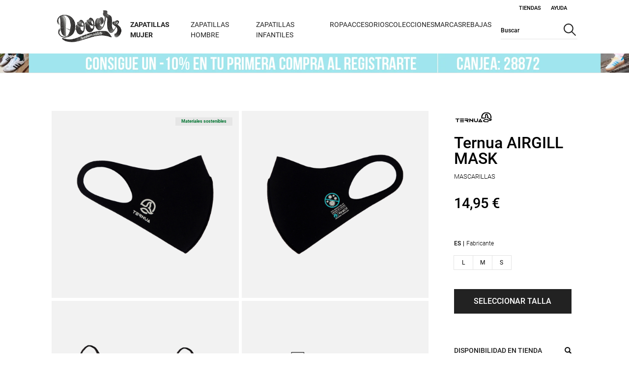

--- FILE ---
content_type: text/html;charset=UTF-8
request_url: https://www.dooerssneakers.com/es-es/ternua-varios-airgill-mask-2681337-1000656250-p
body_size: 51381
content:
<!DOCTYPE html>
<html lang="es">
<head>
    <title>
        Ternua Airgill Mask mascarillas | Dooers Sneakers</title>

    <meta http-equiv="Content-Type" content="text/html; charset=utf-8"/>
    <meta http-equiv="X-UA-Compatible" content="IE=edge">
    <meta charset="utf-8">
    <meta name="viewport" content="width=device-width, initial-scale=1, user-scalable=no">

    <meta name="keywords">
<meta name="description" content="Mascarilla reutilizable.">
<meta name="robots" content="index,follow">
<link rel="canonical" href="https://www.dooerssneakers.com/es-es/ternua-varios-airgill-mask-2681337-1000656250-p"/>
        <link rel="shortcut icon" type="image/x-icon" href="/_ui/responsive/theme-dooerssneakerstheme/images/favicon.ico" />
        <link rel="preload stylesheet" as="style" type="text/css" media="all" href="/_ui/responsive/theme-dooerssneakerstheme/cssWro/wroStyle.css" />

    <link rel="preload stylesheet" as="style" type="text/css" media="all" href="/wro/all_responsive.css" />
		<link rel="preload stylesheet" as="style" type="text/css" media="all" href="/wro/dooerssneakerstheme_responsive_css_components.css" />
		<link rel="preload stylesheet" as="style" type="text/css" media="all" href="/wro/dooerssneakerstheme_responsive_css.css" />
		<link rel="preload stylesheet" as="style" type="text/css" media="all" href="/wro/addons_responsive.css" />
	<link rel="preload stylesheet" as="style" type="text/css" media="all"
	  href="https://cdnjs.cloudflare.com/ajax/libs/Swiper/6.4.11/swiper-bundle.min.css"
	  integrity="sha512-E4x7MeSRzG1n6xxtYu9Iwk4EQKyz/1ra6Wp4QevgoMQqOSN5XCXIfcBlNtfb3YA5U3JV9EAZxf58ENl1+rvCwQ=="
	  crossorigin="anonymous" />
<script src="https://cdnjs.cloudflare.com/ajax/libs/jquery/3.5.1/jquery.min.js" integrity="sha256-hwg4gsxgFZhOsEEamdOYGBf13FyQuiTwlAQgxVSNgt4=" crossorigin="anonymous" type="2564ab405f4516faa180214c-text/javascript"></script>
    <script type="2564ab405f4516faa180214c-text/javascript">
        if (typeof jQuery == 'undefined') {
            document.write(unescape("%3Cscript src='https://code.jquery.com/jquery-3.5.1.min.js' type='text/javascript'%3E%3C/script%3E"));
        }
    </script>
    <script type="2564ab405f4516faa180214c-text/javascript">
/* Google Analytics */

var googleAnalyticsTrackingId = 'UA-593774-3';
var _gaq = _gaq || [];
_gaq.push(['_setAccount', googleAnalyticsTrackingId]);


		_gaq.push(['_setCustomVar', 2, 'CategoryOfProduct', 'Varios,Ternua,Mascarillas,Sostenibilidad,Ofertas,Ofertas,Ofertas,Ofertas,Ofertas,Ofertas,Complementos para el Día de la Madre,Ofertas,Ofertas,Regalos para hombres,Regalos para mujer,Menos de 20 euros,Menos de 40 euros,Menos de 69 euros,Descuento base,Hasta 25% Descuento', 3]);
	

(function() {
	var ga = document.createElement('script'); ga.type = 'text/javascript'; ga.async = true;
	ga.src = ('https:' == document.location.protocol ? 'https://ssl' : 'http://www') + '.google-analytics.com/ga.js';
	var s = document.getElementsByTagName('script')[0]; s.parentNode.insertBefore(ga, s);
})();


function trackAddToCart_google(productCode, quantityAdded) {
	_gaq.push(['_trackEvent', 'Cart', 'AddToCart', productCode, quantityAdded]);
}

function trackUpdateCart(productCode, initialQuantity, newQuantity) {
	if (initialQuantity != newQuantity) {
		if (initialQuantity > newQuantity) {
			_gaq.push(['_trackEvent', 'Cart', 'RemoveFromCart', productCode, initialQuantity - newQuantity]);
		} else {
			_gaq.push(['_trackEvent', 'Cart', 'AddToCart', productCode, newQuantity - initialQuantity]);
		}
	}
}

function trackRemoveFromCart(productCode, initialQuantity) {
	_gaq.push(['_trackEvent', 'Cart', 'RemoveFromCart', productCode, initialQuantity]);
}

window.mediator.subscribe('trackAddToCart', function(data) {
	if (data.productCode && data.quantity)
	{
		trackAddToCart_google(data.productCode, data.quantity);
	}
});

window.mediator.subscribe('trackUpdateCart', function(data) {
	if (data.productCode && data.initialCartQuantity && data.newCartQuantity)
	{
		trackUpdateCart(data.productCode, data.initialCartQuantity, data.newCartQuantity);
	}
});

window.mediator.subscribe('trackRemoveFromCart', function(data) {
	if (data.productCode && data.initialCartQuantity)
	{
		trackRemoveFromCart(data.productCode, data.initialCartQuantity);
	}
});

</script>
<script type="2564ab405f4516faa180214c-text/javascript">
		mcpScriptEnableProp = 'true';
		var mcpScriptEnable = (mcpScriptEnableProp === 'true');
		if (mcpScriptEnable){
			var isDooerssneakers = true;
			var isForumsport = false;
			const urlForum="//cdn.evgnet.com/beacon/m55685555557k3w3ac3n3n3z081552229/forumsport/scripts/evergage.min.js";
			const urlDooers="//cdn.evgnet.com/beacon/m55685555557k3w3ac3n3n3z081552229/dooers/scripts/evergage.min.js";
			const urlTestForum="//cdn.evgnet.com/beacon/m55685555557k3w3ac3n3n3z081552229/test/scripts/evergage.min.js";
			const urlTestDooers="//cdn.evgnet.com/beacon/m55685555557k3w3ac3n3n3z081552229/dooerstest/scripts/evergage.min.js";
			const optanonConsent = decodeURIComponent(document.cookie.split(";").find((element) => {
			  if (element.length > 0) {
				return element.includes("OptanonConsent");
			  }
			  return false;
			}));
			if (new RegExp('(.*)C0007:1(.*)').test(optanonConsent) || new RegExp('(.*)V2STACK42:1(.*)').test(optanonConsent) ||
			optanonConsent.includes('intType=1'))
			{
				if ($("#sfcm-script").length == 0) {
					const script = document.createElement('script');
					if (isDooerssneakers)
					{
						script.async = false;
						if (window.location.href.includes('local') ||
							window.location.href.includes('www-s1.dooerssneakers.com') ||
							window.location.href.includes('forumspor1-d1')){
							 script.src = urlTestDooers;
						}else{
							script.src = urlDooers;
						}
					}
					if (isForumsport)
					{
						script.async = false;
						if (window.location.href.includes('local') ||
							window.location.href.includes('s1-www.forumsport.com') ||
							window.location.href.includes('forumspor1-d1')){
							 script.src = urlTestForum;
						}else{
							script.src = urlForum;
						}
					}
					script.id="sfcm-script";
					document.head.appendChild(script);
				}
			}
        }
</script>

<!-- FSSAT-1270 show userID and type before Container Loaded -->
    <script type="2564ab405f4516faa180214c-text/javascript">


        var isHardLogin = false;

        window.dataLayer = window.dataLayer || [];

        //listener events
        const originalPush = window.dataLayer.push;

        window.dataLayer.push = function () {
          for (const arg of arguments) {
            if (typeof ACC !== 'undefined' && typeof ACC.global !== 'undefined'
                && arg && typeof arg === 'object' && arg.event && arg.event=="OneTrustGroupsUpdated") {
              ACC.global.injectSalesforceScript();
            }
          }
          return originalPush.apply(this, arguments);
        };


        if (localStorage.getItem('loggedUserID') != null && isHardLogin == false) {
            window.dataLayer.push({
                'userType': 'Socio'
            })
        }
        if (localStorage.getItem('loggedUserID') != null && isHardLogin == true) {
            window.dataLayer.push({
                'userID': localStorage.getItem('loggedUserID'),
                'userType': 'Socio'
            })
        }

    </script>

    <!-- Google Tag Manager -->

    <script type="2564ab405f4516faa180214c-text/javascript">
    (function (w, d, s, l, i) {
        w[l] = w[l] || [];
        w[l].push({'gtm.start': new Date().getTime(), event: 'gtm.js'});

        var f = d.getElementsByTagName(s)[0],
            j = d.createElement(s), dl = l != 'dataLayer' ? '&l=' + l : '';
        j.async = true;
        j.src = 'https://www.googletagmanager.com/gtm.js?id=' + i + dl;
        f.parentNode.insertBefore(j, f);
    })(window, document, 'script', 'dataLayer', 'GTM-MQHV6LM');

</script>

    <!-- End Google Tag Manager -->






  







<script type="2564ab405f4516faa180214c-text/javascript">
        var navigationHtmlElements = new Map();
    </script>
</head>

<body class="asm-header-menu page-fashionProductDetails pageType-ProductPage template-pages-addon--forumsportstorefrontaddon-pages-product-fashionProductLayout1Page  smartedit-page-uid-fashionProductDetails smartedit-page-uuid-eyJpdGVtSWQiOiJmYXNoaW9uUHJvZHVjdERldGFpbHMiLCJjYXRhbG9nSWQiOiJkb29lcnNzbmVha2Vyc0NvbnRlbnRDYXRhbG9nIiwiY2F0YWxvZ1ZlcnNpb24iOiJPbmxpbmUifQ== smartedit-catalog-version-uuid-dooerssneakersContentCatalog/Online  language-es"
      data-encoding-attributes="/es-es "
      data-store="dooerssneakers"
      data-lang-landing-countries="1"
      data-page-template="FashionProductDetailsPageTemplate"
      data-page-title="" data-page-id="fashionProductDetails"
      data-product-name="Ternua&nbsp;AIRGILL MASK" data-heading-title="" data-first-breadcrumb-name=""
      data-size-selector="FASHION" data-store-totems=""
      
      >

<!-- Google Tag Manager (noscript) -->

<noscript>
    <iframe src="https://www.googletagmanager.com/ns.html?id=GTM-MQHV6LM"
            height="0" width="0" style="display:none;visibility:hidden">
    </iframe>
</noscript>

<!-- End Google Tag Manager (noscript) -->
<main data-currency-iso-code="EUR">

			<div class="yCmsContentSlot container">
</div><header>
    <div class="close-popup-forgottenPwd-modal js-forgottenPwd-modal-bg"></div>
    <div id="modal-forgottenPwd-container" class="popup-modal-forgottenPwd-container js-popup-forgottenPwd-page">
    </div>
    <div class="close-popup-newsletter-modal js-newsletter-modal-bg"></div>
    <div class="full-header-container">
        <div class="hamburger-menu-mobile hidden-desktop">
            <div class="js-open-header header-link-icon menu-mobile-icon">
                <div class="svg svg-hamburger-menu js-open-header-icon js-open-menu">
                    <img loading="eager" alt="Menú de navegación web"  src="/_ui/responsive/theme-dooerssneakerstheme/images/icon_burguer_mob.svg" />
                </div>
                <div class="svg svg-close-menu js-open-header-icon js-close-menu hidden">
                    <img loading="lazy" alt="Cerrar menú de navegación web"  src="/_ui/responsive/theme-dooerssneakerstheme/images/icon_close_menu_mob.svg" />
                </div>
            </div>
        </div>
        <div class="logo-container" id="logo">
            <div class=" banner__component simple-banner custom-banner">
    <a href="/es-es/"><img loading="eager" title="Dooers Sneakers"
                                         alt="Dooers Sneakers" src="/medias/dooerssneakers-logo.png?context=bWFzdGVyfGltYWdlc3wyNzgwNXxpbWFnZS9wbmd8YVcxaFoyVnpMMmhtTkM5b05qa3ZPVFkzTmprek5UY3lOVEE0Tmk1d2JtY3xiN2E2M2UzZGMyZWQ1YjE4Y2Y4ZjM1ODcyNTY1YTY1MTFlZTM2YzYyNjc2MjhhZGNlNzhlOTIwMDc0YTQwMGI4" width="150" height="36"></a>
        </div></div>
        <div class="content-header-container">
            <div class="top-header">
                <div class="header-links-container">
                	
<div data-component='8803761030204' class='js-dpc-loader' data-url='/es-es/view/HeaderLoginComponentController?componentUid=HeaderLogin&currentProductCode=1000656250' style='display:none;'>&nbsp;</div>

<div data-component='8803760800828' class='js-dpc-loader js-dpc-master' data-url='/es-es/view/FsClubComponentController?componentUid=FsClub&currentProductCode=1000656250' style='display:none;'>&nbsp;</div>
<div class="js-header-popup header-location header-link no-decoration hover">
							<a class="link-border-decoration" href="/es-es/store-finder">
								Tiendas</a>
						</div>
						<div class="js-header-popup header-help header-link no-decoration hover">
							<a class="link-border-decoration" href="/es-es/need-help">
								Ayuda</a>
							<div class="popup-header-link">
								</div>
						</div>
						<div class="header-language header-link js-header-language no-decoration">
							<a>
								<span><form method="post" id="session-params-form" class="hidden header-session-params-form js-session-params-form">
	<input type="hidden" name="country" id="country-input" class="header-country-input js-country-input">
	<input type="hidden" name="zipcode" id="zipcode-input" class="header-zipcode-input js-zipcode-input">
	<input type="hidden" name="latitude" id="latitude-input" class="header-latitude-input js-latitude-input">
	<input type="hidden" name="longitude" id="longitude-input" class="header-longitude-input js-longitude-input">
</form></span>
							</a>
						</div>
					</div>
            </div>
            <div class="principal-header-container">
                <div class="menu-container">
                    <div class="background-sheet no-touch-action hidden-desktop"></div>
    <div class="middle-header-container js-middle-header-container middle-header">
        <div class="header-login-mobile-form js-header-login-mobile-form hidden">

            </div>
            <div class="header-logged-mobile-form js-header-logged-mobile-form hidden">

            </div>
        <div class="total-width nav-header nav-header-top-level">
            <div class="row header-row-nav">
                <div class="hidden-desktop lang-selector-mobile lang-options-mobile js-lang-options-mobile js-hidden-mobile">
                    <div class="header-lang-mobile">
                        <span class="lang-code">es+</span>
                        <span class="text-lang js-close-cross">X</span>
                    </div>
                    <div class="languages-mobile">
                        <form id="mobile-lang-form" class="mobile-lang-form js-custom-lang-form" action="/es-es/_s/language" method="post"><input class="js-input-custom-lang hidden" type="text" name="code" value="">
                            <span class="custom-lang selected" data-lang="es">
                                        Español</span>
                            </form></div>
                </div>
                <div class="js-account-mobile-link">

                </div>
                <div class="small-12 columns header-columns-nav js-header-columns-nav">
                    <nav class="js-nav-header">
                        <ul class="category-selector">
                            <li class="js-header-node-li DOOERS">
                                                <div href="javascript:"
                                                     class="header-node-a node-title-mobile js-header-node-menu header-node-menu link_name first-node-header "
                                                     id="navigationNode_00006MFD">
                                                    <span class="header-node-title is-link link-children bold">
                                                         <a href="/es-es/mujer/zapatillas-mujer-CMZ-c">
                                                                 Zapatillas Mujer</a>
                                                    </span>
                                                                            <span class="header-right-icon hidden-desktop"><img loading="lazy" src="/_ui/responsive/theme-dooerssneakerstheme/images/icon_arrow_mob.svg"></span>
                                                                        </div>
                                                <div class="header-submenu js-header-submenu">
                                                        <div class="header-nodes-container js-header-nodes-container">
                                                            <div class="row header-nodes-menu">
                                                                <div class=" nodes js-nodes-container left-column-menu container-menu  first-level hidden"
     data-parent="navigationNode_00006MFD" data-node-level="0">
    <div class="nodes-container-scroll scroll-y js-nodes-container-scroll container-menu"
         data-mobile-class="node-title node-title-mobile return-back-mobile js-return-back hidden-desktop"
         data-mobile-parent="navigationNode_00006MFD" data-mobile-icon-span-class="header-right-icon"
         data-mobile-arrow-icon="/_ui/responsive/theme-dooerssneakerstheme/images/icon_arrow_mob.svg" data-mobile-back-span-class="back-node js-back-node"
         data-mobile-back-title="Zapatillas Mujer">

        <a href="/es-es/mujer/zapatillas-mujer-CMZ-c"
                       class="node-title show-all-parent show-all-node node-title-mobile js-header-sub-node-link js-header-node-link js-show-all-node hidden-desktop"
                       data-mobile-class="no-children"
                       data-mobile-text="Ver todo Zapatillas Mujer">
                        Ver todo Zapatillas Mujer</a>
                <div class="node-title node-title-mobile js-node  first-node has-children-node"
                             data-node="navigationNode_00006MFF" style="margin-left:0;"
                             id="navigationNode_00006MFF" data-parent="navigationNode_00006MFD">
                            <a href="javascript:void(0)"
                               class="header-sub-node-info-title has-children">
                                    Por marcas</a>
                            <ul class="hidden-mobile-tablet">
                                    <li>
                                                <a href="/es-es/mujer/zapatillas-mujer/zapatillas-adidas-mujer-CMZ1-c"
                                                   class="">
                                                        Zapatillas Mujer adidas</a>
                                            </li>
                                        <li>
                                                <a href="/es-es/mujer/zapatillas-mujer/zapatillas-converse-mujer-CMZ4-c"
                                                   class="">
                                                        Zapatillas Mujer Converse</a>
                                            </li>
                                        <li>
                                                <a href="/es-es/mujer/zapatillas-mujer/zapatillas-vans-mujer-CMZ6-c"
                                                   class="">
                                                        Zapatillas Mujer Vans</a>
                                            </li>
                                        <li>
                                                <a href="/es-es/mujer/zapatillas-mujer/zapatillas-nike-mujer-CMZ2-c"
                                                   class="">
                                                        Zapatillas Mujer Nike</a>
                                            </li>
                                        <li>
                                                <a href="/es-es/mujer/zapatillas-mujer/zapatillas-new-balance-mujer-CMZ5-c"
                                                   class="">
                                                        Zapatillas Mujer New Balance</a>
                                            </li>
                                        <li>
                                                <a href="/es-es/mujer/zapatillas-mujer/zapatillas-puma-mujer-CMZ8-c"
                                                   class="">
                                                        Zapatillas Mujer Puma</a>
                                            </li>
                                        <li>
                                                <a href="/es-es/mujer/zapatillas-mujer/zapatillas-asics-mujer-CMZ13-c"
                                                   class="">
                                                        Zapatillas Mujer Asics</a>
                                            </li>
                                        <li>
                                                <a href="/es-es/mujer/zapatillas-mujer/zapatillas-hoff-mujer-CMZ9-c"
                                                   class="">
                                                        Zapatillas Mujer Hoff</a>
                                            </li>
                                        <li>
                                                <a href="/es-es/marcas/ugg-UGG-c"
                                                   class="">
                                                        Zapatillas Mujer UGG</a>
                                            </li>
                                        </ul>
                            </div>
                    <div class="node-title node-title-mobile js-node  has-children-node"
                             data-node="navigationNode_00006MFV" style="margin-left:0;"
                             id="navigationNode_00006MFV" data-parent="navigationNode_00006MFD">
                            <a href="javascript:void(0)"
                               class="header-sub-node-info-title has-children">
                                    Por estilos</a>
                            <ul class="hidden-mobile-tablet">
                                    <li>
                                                <a href="/es-es/mujer/estilos-mujer/plataformas-mujer-EM9-c"
                                                   class="">
                                                        Plataformas</a>
                                            </li>
                                        <li>
                                                <a href="/es-es/mujer/estilos-mujer/zapatillas-altas-mujer-EM7-c"
                                                   class="">
                                                        Zapatillas Altas</a>
                                            </li>
                                        <li>
                                                <a href="/es-es/mujer/chancletas-y-sandalias-mujer-CMS-c"
                                                   class="">
                                                        Sandalias</a>
                                            </li>
                                        <li>
                                                <a href="/es-es/mujer/estilos-mujer/zapatillas-clasicas-mujer-EM3-c"
                                                   class="">
                                                        Zapatillas Clásicas</a>
                                            </li>
                                        <li>
                                                <a href="/es-es/zapatillas-retro-running-mujer-EM10-c"
                                                   class="">
                                                        Zapatillas Retro Running</a>
                                            </li>
                                        <li>
                                                <a href="/es-es/mujer/estilos-mujer/zapatillas-skate-mujer-EM6-c"
                                                   class="">
                                                        Zapatillas Skate</a>
                                            </li>
                                        <li>
                                                <a href="/es-es/zapatillas-piel-mujer-EM11-c"
                                                   class="">
                                                        Zapatillas Piel</a>
                                            </li>
                                        <li>
                                                <a href="/es-es/mujer/estilos-mujer/zapatillas-lona-mujer-EM8-c"
                                                   class="">
                                                        Zapatillas de Lona</a>
                                            </li>
                                        <li>
                                                <a href="/es-es/mujer/estilos-mujer/bota-mujer-EM2-c"
                                                   class="">
                                                        Botas</a>
                                            </li>
                                        </ul>
                            </div>
                    </div>


</div>

<div class="children-mobile-container hidden-desktop">
    <div class=" nodes js-nodes-container left-column-menu container-menu  hidden"
     data-parent="navigationNode_00006MFF" data-node-level="1">
    <div class="nodes-container-scroll scroll-y js-nodes-container-scroll container-menu"
         data-mobile-class="node-title node-title-mobile return-back-mobile js-return-back hidden-desktop"
         data-mobile-parent="navigationNode_00006MFF" data-mobile-icon-span-class="header-right-icon"
         data-mobile-arrow-icon="/_ui/responsive/theme-dooerssneakerstheme/images/icon_arrow_mob.svg" data-mobile-back-span-class="back-node js-back-node"
         data-mobile-back-title="Por marcas">

        <div class="node-title  node-title-mobile js-node products-column  first-node no-children no-child-dooers"
                                         data-node="navigationNode_00006MFG" style="margin-left:0;"
                                         id="navigationNode_00006MFG" data-parent="navigationNode_00006MFF">
                                        <a href="/es-es/mujer/zapatillas-mujer/zapatillas-adidas-mujer-CMZ1-c"
                                           class="header-sub-node-info-title ">
                                                Zapatillas Mujer adidas</a>
                                    </div>
                                <div class="node-title  node-title-mobile js-node products-column  no-children no-child-dooers"
                                         data-node="navigationNode_00006MFI" style="margin-left:0;"
                                         id="navigationNode_00006MFI" data-parent="navigationNode_00006MFF">
                                        <a href="/es-es/mujer/zapatillas-mujer/zapatillas-converse-mujer-CMZ4-c"
                                           class="header-sub-node-info-title ">
                                                Zapatillas Mujer Converse</a>
                                    </div>
                                <div class="node-title  node-title-mobile js-node products-column  no-children no-child-dooers"
                                         data-node="navigationNode_00006MFJ" style="margin-left:0;"
                                         id="navigationNode_00006MFJ" data-parent="navigationNode_00006MFF">
                                        <a href="/es-es/mujer/zapatillas-mujer/zapatillas-vans-mujer-CMZ6-c"
                                           class="header-sub-node-info-title ">
                                                Zapatillas Mujer Vans</a>
                                    </div>
                                <div class="node-title  node-title-mobile js-node products-column  no-children no-child-dooers"
                                         data-node="navigationNode_00006MFL" style="margin-left:0;"
                                         id="navigationNode_00006MFL" data-parent="navigationNode_00006MFF">
                                        <a href="/es-es/mujer/zapatillas-mujer/zapatillas-nike-mujer-CMZ2-c"
                                           class="header-sub-node-info-title ">
                                                Zapatillas Mujer Nike</a>
                                    </div>
                                <div class="node-title  node-title-mobile js-node products-column  no-children no-child-dooers"
                                         data-node="navigationNode_00006MFM" style="margin-left:0;"
                                         id="navigationNode_00006MFM" data-parent="navigationNode_00006MFF">
                                        <a href="/es-es/mujer/zapatillas-mujer/zapatillas-new-balance-mujer-CMZ5-c"
                                           class="header-sub-node-info-title ">
                                                Zapatillas Mujer New Balance</a>
                                    </div>
                                <div class="node-title  node-title-mobile js-node products-column  no-children no-child-dooers"
                                         data-node="navigationNode_00006MFO" style="margin-left:0;"
                                         id="navigationNode_00006MFO" data-parent="navigationNode_00006MFF">
                                        <a href="/es-es/mujer/zapatillas-mujer/zapatillas-puma-mujer-CMZ8-c"
                                           class="header-sub-node-info-title ">
                                                Zapatillas Mujer Puma</a>
                                    </div>
                                <div class="node-title  node-title-mobile js-node products-column  no-children no-child-dooers"
                                         data-node="navigationNode_00006MFQ" style="margin-left:0;"
                                         id="navigationNode_00006MFQ" data-parent="navigationNode_00006MFF">
                                        <a href="/es-es/mujer/zapatillas-mujer/zapatillas-asics-mujer-CMZ13-c"
                                           class="header-sub-node-info-title ">
                                                Zapatillas Mujer Asics</a>
                                    </div>
                                <div class="node-title  node-title-mobile js-node products-column  no-children no-child-dooers"
                                         data-node="navigationNode_00006MFR" style="margin-left:0;"
                                         id="navigationNode_00006MFR" data-parent="navigationNode_00006MFF">
                                        <a href="/es-es/mujer/zapatillas-mujer/zapatillas-hoff-mujer-CMZ9-c"
                                           class="header-sub-node-info-title ">
                                                Zapatillas Mujer Hoff</a>
                                    </div>
                                <div class="node-title  node-title-mobile js-node products-column  no-children no-child-dooers"
                                         data-node="navigationNode_00006MFT" style="margin-left:0;"
                                         id="navigationNode_00006MFT" data-parent="navigationNode_00006MFF">
                                        <a href="/es-es/marcas/ugg-UGG-c"
                                           class="header-sub-node-info-title ">
                                                Zapatillas Mujer UGG</a>
                                    </div>
                                </div>


</div>

<div class="children-mobile-container hidden-desktop">
    <div class=" nodes js-nodes-container left-column-menu container-menu  hidden"
     data-parent="navigationNode_00006MFG" data-node-level="2">
    <div class="nodes-container-scroll scroll-y js-nodes-container-scroll container-menu"
         data-mobile-class="node-title node-title-mobile return-back-mobile js-return-back hidden-desktop"
         data-mobile-parent="navigationNode_00006MFG" data-mobile-icon-span-class="header-right-icon"
         data-mobile-arrow-icon="/_ui/responsive/theme-dooerssneakerstheme/images/icon_arrow_mob.svg" data-mobile-back-span-class="back-node js-back-node"
         data-mobile-back-title="Zapatillas Mujer adidas">

        <a href="/es-es/mujer/zapatillas-mujer/zapatillas-adidas-mujer-CMZ1-c"
                       class="node-title show-all-parent show-all-node node-title-mobile js-header-sub-node-link js-header-node-link js-show-all-node hidden-desktop"
                       data-mobile-class="no-children"
                       data-mobile-text="Ver todo Zapatillas Mujer adidas">
                        Ver todo Zapatillas Mujer adidas</a>
                </div>


</div>

<div class="children-mobile-container hidden-desktop">
    </div>

<div class=" nodes js-nodes-container left-column-menu container-menu  hidden"
     data-parent="navigationNode_00006MFI" data-node-level="2">
    <div class="nodes-container-scroll scroll-y js-nodes-container-scroll container-menu"
         data-mobile-class="node-title node-title-mobile return-back-mobile js-return-back hidden-desktop"
         data-mobile-parent="navigationNode_00006MFI" data-mobile-icon-span-class="header-right-icon"
         data-mobile-arrow-icon="/_ui/responsive/theme-dooerssneakerstheme/images/icon_arrow_mob.svg" data-mobile-back-span-class="back-node js-back-node"
         data-mobile-back-title="Zapatillas Mujer Converse">

        <a href="/es-es/mujer/zapatillas-mujer/zapatillas-converse-mujer-CMZ4-c"
                       class="node-title show-all-parent show-all-node node-title-mobile js-header-sub-node-link js-header-node-link js-show-all-node hidden-desktop"
                       data-mobile-class="no-children"
                       data-mobile-text="Ver todo Zapatillas Mujer Converse">
                        Ver todo Zapatillas Mujer Converse</a>
                </div>


</div>

<div class="children-mobile-container hidden-desktop">
    </div>

<div class=" nodes js-nodes-container left-column-menu container-menu  hidden"
     data-parent="navigationNode_00006MFJ" data-node-level="2">
    <div class="nodes-container-scroll scroll-y js-nodes-container-scroll container-menu"
         data-mobile-class="node-title node-title-mobile return-back-mobile js-return-back hidden-desktop"
         data-mobile-parent="navigationNode_00006MFJ" data-mobile-icon-span-class="header-right-icon"
         data-mobile-arrow-icon="/_ui/responsive/theme-dooerssneakerstheme/images/icon_arrow_mob.svg" data-mobile-back-span-class="back-node js-back-node"
         data-mobile-back-title="Zapatillas Mujer Vans">

        <a href="/es-es/mujer/zapatillas-mujer/zapatillas-vans-mujer-CMZ6-c"
                       class="node-title show-all-parent show-all-node node-title-mobile js-header-sub-node-link js-header-node-link js-show-all-node hidden-desktop"
                       data-mobile-class="no-children"
                       data-mobile-text="Ver todo Zapatillas Mujer Vans">
                        Ver todo Zapatillas Mujer Vans</a>
                </div>


</div>

<div class="children-mobile-container hidden-desktop">
    </div>

<div class=" nodes js-nodes-container left-column-menu container-menu  hidden"
     data-parent="navigationNode_00006MFL" data-node-level="2">
    <div class="nodes-container-scroll scroll-y js-nodes-container-scroll container-menu"
         data-mobile-class="node-title node-title-mobile return-back-mobile js-return-back hidden-desktop"
         data-mobile-parent="navigationNode_00006MFL" data-mobile-icon-span-class="header-right-icon"
         data-mobile-arrow-icon="/_ui/responsive/theme-dooerssneakerstheme/images/icon_arrow_mob.svg" data-mobile-back-span-class="back-node js-back-node"
         data-mobile-back-title="Zapatillas Mujer Nike">

        <a href="/es-es/mujer/zapatillas-mujer/zapatillas-nike-mujer-CMZ2-c"
                       class="node-title show-all-parent show-all-node node-title-mobile js-header-sub-node-link js-header-node-link js-show-all-node hidden-desktop"
                       data-mobile-class="no-children"
                       data-mobile-text="Ver todo Zapatillas Mujer Nike">
                        Ver todo Zapatillas Mujer Nike</a>
                </div>


</div>

<div class="children-mobile-container hidden-desktop">
    </div>

<div class=" nodes js-nodes-container left-column-menu container-menu  hidden"
     data-parent="navigationNode_00006MFM" data-node-level="2">
    <div class="nodes-container-scroll scroll-y js-nodes-container-scroll container-menu"
         data-mobile-class="node-title node-title-mobile return-back-mobile js-return-back hidden-desktop"
         data-mobile-parent="navigationNode_00006MFM" data-mobile-icon-span-class="header-right-icon"
         data-mobile-arrow-icon="/_ui/responsive/theme-dooerssneakerstheme/images/icon_arrow_mob.svg" data-mobile-back-span-class="back-node js-back-node"
         data-mobile-back-title="Zapatillas Mujer New Balance">

        <a href="/es-es/mujer/zapatillas-mujer/zapatillas-new-balance-mujer-CMZ5-c"
                       class="node-title show-all-parent show-all-node node-title-mobile js-header-sub-node-link js-header-node-link js-show-all-node hidden-desktop"
                       data-mobile-class="no-children"
                       data-mobile-text="Ver todo Zapatillas Mujer New Balance">
                        Ver todo Zapatillas Mujer New Balance</a>
                </div>


</div>

<div class="children-mobile-container hidden-desktop">
    </div>

<div class=" nodes js-nodes-container left-column-menu container-menu  hidden"
     data-parent="navigationNode_00006MFO" data-node-level="2">
    <div class="nodes-container-scroll scroll-y js-nodes-container-scroll container-menu"
         data-mobile-class="node-title node-title-mobile return-back-mobile js-return-back hidden-desktop"
         data-mobile-parent="navigationNode_00006MFO" data-mobile-icon-span-class="header-right-icon"
         data-mobile-arrow-icon="/_ui/responsive/theme-dooerssneakerstheme/images/icon_arrow_mob.svg" data-mobile-back-span-class="back-node js-back-node"
         data-mobile-back-title="Zapatillas Mujer Puma">

        <a href="/es-es/mujer/zapatillas-mujer/zapatillas-puma-mujer-CMZ8-c"
                       class="node-title show-all-parent show-all-node node-title-mobile js-header-sub-node-link js-header-node-link js-show-all-node hidden-desktop"
                       data-mobile-class="no-children"
                       data-mobile-text="Ver todo Zapatillas Mujer Puma">
                        Ver todo Zapatillas Mujer Puma</a>
                </div>


</div>

<div class="children-mobile-container hidden-desktop">
    </div>

<div class=" nodes js-nodes-container left-column-menu container-menu  hidden"
     data-parent="navigationNode_00006MFQ" data-node-level="2">
    <div class="nodes-container-scroll scroll-y js-nodes-container-scroll container-menu"
         data-mobile-class="node-title node-title-mobile return-back-mobile js-return-back hidden-desktop"
         data-mobile-parent="navigationNode_00006MFQ" data-mobile-icon-span-class="header-right-icon"
         data-mobile-arrow-icon="/_ui/responsive/theme-dooerssneakerstheme/images/icon_arrow_mob.svg" data-mobile-back-span-class="back-node js-back-node"
         data-mobile-back-title="Zapatillas Mujer Asics">

        <a href="/es-es/mujer/zapatillas-mujer/zapatillas-asics-mujer-CMZ13-c"
                       class="node-title show-all-parent show-all-node node-title-mobile js-header-sub-node-link js-header-node-link js-show-all-node hidden-desktop"
                       data-mobile-class="no-children"
                       data-mobile-text="Ver todo Zapatillas Mujer Asics">
                        Ver todo Zapatillas Mujer Asics</a>
                </div>


</div>

<div class="children-mobile-container hidden-desktop">
    </div>

<div class=" nodes js-nodes-container left-column-menu container-menu  hidden"
     data-parent="navigationNode_00006MFR" data-node-level="2">
    <div class="nodes-container-scroll scroll-y js-nodes-container-scroll container-menu"
         data-mobile-class="node-title node-title-mobile return-back-mobile js-return-back hidden-desktop"
         data-mobile-parent="navigationNode_00006MFR" data-mobile-icon-span-class="header-right-icon"
         data-mobile-arrow-icon="/_ui/responsive/theme-dooerssneakerstheme/images/icon_arrow_mob.svg" data-mobile-back-span-class="back-node js-back-node"
         data-mobile-back-title="Zapatillas Mujer Hoff">

        <a href="/es-es/mujer/zapatillas-mujer/zapatillas-hoff-mujer-CMZ9-c"
                       class="node-title show-all-parent show-all-node node-title-mobile js-header-sub-node-link js-header-node-link js-show-all-node hidden-desktop"
                       data-mobile-class="no-children"
                       data-mobile-text="Ver todo Zapatillas Mujer Hoff">
                        Ver todo Zapatillas Mujer Hoff</a>
                </div>


</div>

<div class="children-mobile-container hidden-desktop">
    </div>

<div class=" nodes js-nodes-container left-column-menu container-menu  hidden"
     data-parent="navigationNode_00006MFT" data-node-level="2">
    <div class="nodes-container-scroll scroll-y js-nodes-container-scroll container-menu"
         data-mobile-class="node-title node-title-mobile return-back-mobile js-return-back hidden-desktop"
         data-mobile-parent="navigationNode_00006MFT" data-mobile-icon-span-class="header-right-icon"
         data-mobile-arrow-icon="/_ui/responsive/theme-dooerssneakerstheme/images/icon_arrow_mob.svg" data-mobile-back-span-class="back-node js-back-node"
         data-mobile-back-title="Zapatillas Mujer UGG">

        <a href="/es-es/marcas/ugg-UGG-c"
                       class="node-title show-all-parent show-all-node node-title-mobile js-header-sub-node-link js-header-node-link js-show-all-node hidden-desktop"
                       data-mobile-class="no-children"
                       data-mobile-text="Ver todo Zapatillas Mujer UGG">
                        Ver todo Zapatillas Mujer UGG</a>
                </div>


</div>

<div class="children-mobile-container hidden-desktop">
    </div>

</div>

<div class=" nodes js-nodes-container left-column-menu container-menu  hidden"
     data-parent="navigationNode_00006MFV" data-node-level="1">
    <div class="nodes-container-scroll scroll-y js-nodes-container-scroll container-menu"
         data-mobile-class="node-title node-title-mobile return-back-mobile js-return-back hidden-desktop"
         data-mobile-parent="navigationNode_00006MFV" data-mobile-icon-span-class="header-right-icon"
         data-mobile-arrow-icon="/_ui/responsive/theme-dooerssneakerstheme/images/icon_arrow_mob.svg" data-mobile-back-span-class="back-node js-back-node"
         data-mobile-back-title="Por estilos">

        <div class="node-title  node-title-mobile js-node products-column  first-node no-children no-child-dooers"
                                         data-node="navigationNode_00006MFX" style="margin-left:0;"
                                         id="navigationNode_00006MFX" data-parent="navigationNode_00006MFV">
                                        <a href="/es-es/mujer/estilos-mujer/plataformas-mujer-EM9-c"
                                           class="header-sub-node-info-title ">
                                                Plataformas</a>
                                    </div>
                                <div class="node-title  node-title-mobile js-node products-column  no-children no-child-dooers"
                                         data-node="navigationNode_00006MFZ" style="margin-left:0;"
                                         id="navigationNode_00006MFZ" data-parent="navigationNode_00006MFV">
                                        <a href="/es-es/mujer/estilos-mujer/zapatillas-altas-mujer-EM7-c"
                                           class="header-sub-node-info-title ">
                                                Zapatillas Altas</a>
                                    </div>
                                <div class="node-title  node-title-mobile js-node products-column  no-children no-child-dooers"
                                         data-node="navigationNode_00006MG0" style="margin-left:0;"
                                         id="navigationNode_00006MG0" data-parent="navigationNode_00006MFV">
                                        <a href="/es-es/mujer/chancletas-y-sandalias-mujer-CMS-c"
                                           class="header-sub-node-info-title ">
                                                Sandalias</a>
                                    </div>
                                <div class="node-title  node-title-mobile js-node products-column  no-children no-child-dooers"
                                         data-node="navigationNode_00006MG1" style="margin-left:0;"
                                         id="navigationNode_00006MG1" data-parent="navigationNode_00006MFV">
                                        <a href="/es-es/mujer/estilos-mujer/zapatillas-clasicas-mujer-EM3-c"
                                           class="header-sub-node-info-title ">
                                                Zapatillas Clásicas</a>
                                    </div>
                                <div class="node-title  node-title-mobile js-node products-column  no-children no-child-dooers"
                                         data-node="navigationNode_00006MG2" style="margin-left:0;"
                                         id="navigationNode_00006MG2" data-parent="navigationNode_00006MFV">
                                        <a href="/es-es/zapatillas-retro-running-mujer-EM10-c"
                                           class="header-sub-node-info-title ">
                                                Zapatillas Retro Running</a>
                                    </div>
                                <div class="node-title  node-title-mobile js-node products-column  no-children no-child-dooers"
                                         data-node="navigationNode_00006MG4" style="margin-left:0;"
                                         id="navigationNode_00006MG4" data-parent="navigationNode_00006MFV">
                                        <a href="/es-es/mujer/estilos-mujer/zapatillas-skate-mujer-EM6-c"
                                           class="header-sub-node-info-title ">
                                                Zapatillas Skate</a>
                                    </div>
                                <div class="node-title  node-title-mobile js-node products-column  no-children no-child-dooers"
                                         data-node="navigationNode_00006MG6" style="margin-left:0;"
                                         id="navigationNode_00006MG6" data-parent="navigationNode_00006MFV">
                                        <a href="/es-es/zapatillas-piel-mujer-EM11-c"
                                           class="header-sub-node-info-title ">
                                                Zapatillas Piel</a>
                                    </div>
                                <div class="node-title  node-title-mobile js-node products-column  no-children no-child-dooers"
                                         data-node="navigationNode_00006MG9" style="margin-left:0;"
                                         id="navigationNode_00006MG9" data-parent="navigationNode_00006MFV">
                                        <a href="/es-es/mujer/estilos-mujer/zapatillas-lona-mujer-EM8-c"
                                           class="header-sub-node-info-title ">
                                                Zapatillas de Lona</a>
                                    </div>
                                <div class="node-title  node-title-mobile js-node products-column  no-children no-child-dooers"
                                         data-node="navigationNode_00006MGA" style="margin-left:0;"
                                         id="navigationNode_00006MGA" data-parent="navigationNode_00006MFV">
                                        <a href="/es-es/mujer/estilos-mujer/bota-mujer-EM2-c"
                                           class="header-sub-node-info-title ">
                                                Botas</a>
                                    </div>
                                </div>


</div>

<div class="children-mobile-container hidden-desktop">
    <div class=" nodes js-nodes-container left-column-menu container-menu  hidden"
     data-parent="navigationNode_00006MFX" data-node-level="2">
    <div class="nodes-container-scroll scroll-y js-nodes-container-scroll container-menu"
         data-mobile-class="node-title node-title-mobile return-back-mobile js-return-back hidden-desktop"
         data-mobile-parent="navigationNode_00006MFX" data-mobile-icon-span-class="header-right-icon"
         data-mobile-arrow-icon="/_ui/responsive/theme-dooerssneakerstheme/images/icon_arrow_mob.svg" data-mobile-back-span-class="back-node js-back-node"
         data-mobile-back-title="Plataformas">

        <a href="/es-es/mujer/estilos-mujer/plataformas-mujer-EM9-c"
                       class="node-title show-all-parent show-all-node node-title-mobile js-header-sub-node-link js-header-node-link js-show-all-node hidden-desktop"
                       data-mobile-class="no-children"
                       data-mobile-text="Ver todo Plataformas">
                        Ver todo Plataformas</a>
                </div>


</div>

<div class="children-mobile-container hidden-desktop">
    </div>

<div class=" nodes js-nodes-container left-column-menu container-menu  hidden"
     data-parent="navigationNode_00006MFZ" data-node-level="2">
    <div class="nodes-container-scroll scroll-y js-nodes-container-scroll container-menu"
         data-mobile-class="node-title node-title-mobile return-back-mobile js-return-back hidden-desktop"
         data-mobile-parent="navigationNode_00006MFZ" data-mobile-icon-span-class="header-right-icon"
         data-mobile-arrow-icon="/_ui/responsive/theme-dooerssneakerstheme/images/icon_arrow_mob.svg" data-mobile-back-span-class="back-node js-back-node"
         data-mobile-back-title="Zapatillas Altas">

        <a href="/es-es/mujer/estilos-mujer/zapatillas-altas-mujer-EM7-c"
                       class="node-title show-all-parent show-all-node node-title-mobile js-header-sub-node-link js-header-node-link js-show-all-node hidden-desktop"
                       data-mobile-class="no-children"
                       data-mobile-text="Ver todo Zapatillas Altas">
                        Ver todo Zapatillas Altas</a>
                </div>


</div>

<div class="children-mobile-container hidden-desktop">
    </div>

<div class=" nodes js-nodes-container left-column-menu container-menu  hidden"
     data-parent="navigationNode_00006MG0" data-node-level="2">
    <div class="nodes-container-scroll scroll-y js-nodes-container-scroll container-menu"
         data-mobile-class="node-title node-title-mobile return-back-mobile js-return-back hidden-desktop"
         data-mobile-parent="navigationNode_00006MG0" data-mobile-icon-span-class="header-right-icon"
         data-mobile-arrow-icon="/_ui/responsive/theme-dooerssneakerstheme/images/icon_arrow_mob.svg" data-mobile-back-span-class="back-node js-back-node"
         data-mobile-back-title="Sandalias">

        <a href="/es-es/mujer/chancletas-y-sandalias-mujer-CMS-c"
                       class="node-title show-all-parent show-all-node node-title-mobile js-header-sub-node-link js-header-node-link js-show-all-node hidden-desktop"
                       data-mobile-class="no-children"
                       data-mobile-text="Ver todo Sandalias">
                        Ver todo Sandalias</a>
                </div>


</div>

<div class="children-mobile-container hidden-desktop">
    </div>

<div class=" nodes js-nodes-container left-column-menu container-menu  hidden"
     data-parent="navigationNode_00006MG1" data-node-level="2">
    <div class="nodes-container-scroll scroll-y js-nodes-container-scroll container-menu"
         data-mobile-class="node-title node-title-mobile return-back-mobile js-return-back hidden-desktop"
         data-mobile-parent="navigationNode_00006MG1" data-mobile-icon-span-class="header-right-icon"
         data-mobile-arrow-icon="/_ui/responsive/theme-dooerssneakerstheme/images/icon_arrow_mob.svg" data-mobile-back-span-class="back-node js-back-node"
         data-mobile-back-title="Zapatillas Clásicas">

        <a href="/es-es/mujer/estilos-mujer/zapatillas-clasicas-mujer-EM3-c"
                       class="node-title show-all-parent show-all-node node-title-mobile js-header-sub-node-link js-header-node-link js-show-all-node hidden-desktop"
                       data-mobile-class="no-children"
                       data-mobile-text="Ver todo Zapatillas Clásicas">
                        Ver todo Zapatillas Clásicas</a>
                </div>


</div>

<div class="children-mobile-container hidden-desktop">
    </div>

<div class=" nodes js-nodes-container left-column-menu container-menu  hidden"
     data-parent="navigationNode_00006MG2" data-node-level="2">
    <div class="nodes-container-scroll scroll-y js-nodes-container-scroll container-menu"
         data-mobile-class="node-title node-title-mobile return-back-mobile js-return-back hidden-desktop"
         data-mobile-parent="navigationNode_00006MG2" data-mobile-icon-span-class="header-right-icon"
         data-mobile-arrow-icon="/_ui/responsive/theme-dooerssneakerstheme/images/icon_arrow_mob.svg" data-mobile-back-span-class="back-node js-back-node"
         data-mobile-back-title="Zapatillas Retro Running">

        <a href="/es-es/zapatillas-retro-running-mujer-EM10-c"
                       class="node-title show-all-parent show-all-node node-title-mobile js-header-sub-node-link js-header-node-link js-show-all-node hidden-desktop"
                       data-mobile-class="no-children"
                       data-mobile-text="Ver todo Zapatillas Retro Running">
                        Ver todo Zapatillas Retro Running</a>
                </div>


</div>

<div class="children-mobile-container hidden-desktop">
    </div>

<div class=" nodes js-nodes-container left-column-menu container-menu  hidden"
     data-parent="navigationNode_00006MG4" data-node-level="2">
    <div class="nodes-container-scroll scroll-y js-nodes-container-scroll container-menu"
         data-mobile-class="node-title node-title-mobile return-back-mobile js-return-back hidden-desktop"
         data-mobile-parent="navigationNode_00006MG4" data-mobile-icon-span-class="header-right-icon"
         data-mobile-arrow-icon="/_ui/responsive/theme-dooerssneakerstheme/images/icon_arrow_mob.svg" data-mobile-back-span-class="back-node js-back-node"
         data-mobile-back-title="Zapatillas Skate">

        <a href="/es-es/mujer/estilos-mujer/zapatillas-skate-mujer-EM6-c"
                       class="node-title show-all-parent show-all-node node-title-mobile js-header-sub-node-link js-header-node-link js-show-all-node hidden-desktop"
                       data-mobile-class="no-children"
                       data-mobile-text="Ver todo Zapatillas Skate">
                        Ver todo Zapatillas Skate</a>
                </div>


</div>

<div class="children-mobile-container hidden-desktop">
    </div>

<div class=" nodes js-nodes-container left-column-menu container-menu  hidden"
     data-parent="navigationNode_00006MG6" data-node-level="2">
    <div class="nodes-container-scroll scroll-y js-nodes-container-scroll container-menu"
         data-mobile-class="node-title node-title-mobile return-back-mobile js-return-back hidden-desktop"
         data-mobile-parent="navigationNode_00006MG6" data-mobile-icon-span-class="header-right-icon"
         data-mobile-arrow-icon="/_ui/responsive/theme-dooerssneakerstheme/images/icon_arrow_mob.svg" data-mobile-back-span-class="back-node js-back-node"
         data-mobile-back-title="Zapatillas Piel">

        <a href="/es-es/zapatillas-piel-mujer-EM11-c"
                       class="node-title show-all-parent show-all-node node-title-mobile js-header-sub-node-link js-header-node-link js-show-all-node hidden-desktop"
                       data-mobile-class="no-children"
                       data-mobile-text="Ver todo Zapatillas Piel">
                        Ver todo Zapatillas Piel</a>
                </div>


</div>

<div class="children-mobile-container hidden-desktop">
    </div>

<div class=" nodes js-nodes-container left-column-menu container-menu  hidden"
     data-parent="navigationNode_00006MG9" data-node-level="2">
    <div class="nodes-container-scroll scroll-y js-nodes-container-scroll container-menu"
         data-mobile-class="node-title node-title-mobile return-back-mobile js-return-back hidden-desktop"
         data-mobile-parent="navigationNode_00006MG9" data-mobile-icon-span-class="header-right-icon"
         data-mobile-arrow-icon="/_ui/responsive/theme-dooerssneakerstheme/images/icon_arrow_mob.svg" data-mobile-back-span-class="back-node js-back-node"
         data-mobile-back-title="Zapatillas de Lona">

        <a href="/es-es/mujer/estilos-mujer/zapatillas-lona-mujer-EM8-c"
                       class="node-title show-all-parent show-all-node node-title-mobile js-header-sub-node-link js-header-node-link js-show-all-node hidden-desktop"
                       data-mobile-class="no-children"
                       data-mobile-text="Ver todo Zapatillas de Lona">
                        Ver todo Zapatillas de Lona</a>
                </div>


</div>

<div class="children-mobile-container hidden-desktop">
    </div>

<div class=" nodes js-nodes-container left-column-menu container-menu  hidden"
     data-parent="navigationNode_00006MGA" data-node-level="2">
    <div class="nodes-container-scroll scroll-y js-nodes-container-scroll container-menu"
         data-mobile-class="node-title node-title-mobile return-back-mobile js-return-back hidden-desktop"
         data-mobile-parent="navigationNode_00006MGA" data-mobile-icon-span-class="header-right-icon"
         data-mobile-arrow-icon="/_ui/responsive/theme-dooerssneakerstheme/images/icon_arrow_mob.svg" data-mobile-back-span-class="back-node js-back-node"
         data-mobile-back-title="Botas">

        <a href="/es-es/mujer/estilos-mujer/bota-mujer-EM2-c"
                       class="node-title show-all-parent show-all-node node-title-mobile js-header-sub-node-link js-header-node-link js-show-all-node hidden-desktop"
                       data-mobile-class="no-children"
                       data-mobile-text="Ver todo Botas">
                        Ver todo Botas</a>
                </div>


</div>

<div class="children-mobile-container hidden-desktop">
    </div>

</div>

<div class=" nodes js-nodes-container left-column-menu container-menu  hidden"
     data-parent="navigationNode_00006N75" data-node-level="1">
    <div class="nodes-container-scroll scroll-y js-nodes-container-scroll container-menu"
         data-mobile-class="node-title node-title-mobile return-back-mobile js-return-back hidden-desktop"
         data-mobile-parent="navigationNode_00006N75" data-mobile-icon-span-class="header-right-icon"
         data-mobile-arrow-icon="/_ui/responsive/theme-dooerssneakerstheme/images/icon_arrow_mob.svg" data-mobile-back-span-class="back-node js-back-node"
         data-mobile-back-title="Singles Week Mujer">

        <a href="/es-es/mujer-MU-c"
                       class="node-title show-all-parent show-all-node node-title-mobile js-header-sub-node-link js-header-node-link js-show-all-node hidden-desktop"
                       data-mobile-class="no-children"
                       data-mobile-text="Ver todo Singles Week Mujer">
                        Ver todo Singles Week Mujer</a>
                </div>


</div>

<div class="children-mobile-container hidden-desktop">
    </div>

</div>

</div>
                                                        </div>
                                                        <div class="menu-extended js-menu-extended"></div>
                                                    </div>
                                                </li>

                                        <li class="js-header-node-li DOOERS">
                                                <div href="javascript:"
                                                     class="header-node-a node-title-mobile js-header-node-menu header-node-menu link_name first-node-header "
                                                     id="navigationNode_00006MGD">
                                                    <span class="header-node-title is-link link-children">
                                                         <a href="/es-es/hombre/zapatillas-hombre-CHZ-c">
                                                                 Zapatillas Hombre</a>
                                                    </span>
                                                                            <span class="header-right-icon hidden-desktop"><img loading="lazy" src="/_ui/responsive/theme-dooerssneakerstheme/images/icon_arrow_mob.svg"></span>
                                                                        </div>
                                                <div class="header-submenu js-header-submenu">
                                                        <div class="header-nodes-container js-header-nodes-container">
                                                            <div class="row header-nodes-menu">
                                                                <div class=" nodes js-nodes-container left-column-menu container-menu  first-level hidden"
     data-parent="navigationNode_00006MGD" data-node-level="0">
    <div class="nodes-container-scroll scroll-y js-nodes-container-scroll container-menu"
         data-mobile-class="node-title node-title-mobile return-back-mobile js-return-back hidden-desktop"
         data-mobile-parent="navigationNode_00006MGD" data-mobile-icon-span-class="header-right-icon"
         data-mobile-arrow-icon="/_ui/responsive/theme-dooerssneakerstheme/images/icon_arrow_mob.svg" data-mobile-back-span-class="back-node js-back-node"
         data-mobile-back-title="Zapatillas Hombre">

        <a href="/es-es/hombre/zapatillas-hombre-CHZ-c"
                       class="node-title show-all-parent show-all-node node-title-mobile js-header-sub-node-link js-header-node-link js-show-all-node hidden-desktop"
                       data-mobile-class="no-children"
                       data-mobile-text="Ver todo Zapatillas Hombre">
                        Ver todo Zapatillas Hombre</a>
                <div class="node-title node-title-mobile js-node  first-node has-children-node"
                             data-node="navigationNode_00006MGF" style="margin-left:0;"
                             id="navigationNode_00006MGF" data-parent="navigationNode_00006MGD">
                            <a href="javascript:void(0)"
                               class="header-sub-node-info-title has-children">
                                    Por marcas</a>
                            <ul class="hidden-mobile-tablet">
                                    <li>
                                                <a href="/es-es/hombre/zapatillas-hombre/zapatillas-nike-hombre-CHZ2-c"
                                                   class="">
                                                        Zapatillas Hombre Nike</a>
                                            </li>
                                        <li>
                                                <a href="/es-es/hombre/zapatillas-hombre/zapatillas-adidas-hombre-CHZ1-c"
                                                   class="">
                                                        Zapatillas Hombre adidas</a>
                                            </li>
                                        <li>
                                                <a href="/es-es/hombre/zapatillas-hombre/zapatillas-vans-hombre-CHZ6-c"
                                                   class="">
                                                        Zapatillas Hombre Vans</a>
                                            </li>
                                        <li>
                                                <a href="/es-es/hombre/zapatillas-hombre/zapatillas-new-balance-hombre-CHZ9-c"
                                                   class="">
                                                        Zapatillas Hombre New Balance</a>
                                            </li>
                                        <li>
                                                <a href="/es-es/hombre/zapatillas-hombre/zapatillas-morrison-hombre-CHZ19-c"
                                                   class="">
                                                        Zapatillas Hombre Morrison</a>
                                            </li>
                                        <li>
                                                <a href="/es-es/hombre/zapatillas-hombre/zapatillas-converse-hombre-CHZ4-c"
                                                   class="">
                                                        Zapatillas Hombre Converse</a>
                                            </li>
                                        <li>
                                                <a href="/es-es/hombre/zapatillas-hombre/zapatillas-hombre-element-P24-c"
                                                   class="">
                                                        Zapatillas Hombre Element</a>
                                            </li>
                                        <li>
                                                <a href="/es-es/hombre/zapatillas-hombre-P25-c"
                                                   class="">
                                                        Zapatillas Hombre DC</a>
                                            </li>
                                        <li>
                                                <a href="/es-es/hombre/zapatillas-hombre/zapatillas-puma-hombre-CHZ10-c"
                                                   class="">
                                                        Zapatillas Hombre Puma</a>
                                            </li>
                                        </ul>
                            </div>
                    <div class="node-title node-title-mobile js-node  has-children-node"
                             data-node="navigationNode_00006MGT" style="margin-left:0;"
                             id="navigationNode_00006MGT" data-parent="navigationNode_00006MGD">
                            <a href="javascript:void(0)"
                               class="header-sub-node-info-title has-children">
                                    Por estilos</a>
                            <ul class="hidden-mobile-tablet">
                                    <li>
                                                <a href="/es-es/hombre/estilos-hombre/zapatillas-clasicas-hombre-EH3-c"
                                                   class="">
                                                        Zapatillas Clásicas</a>
                                            </li>
                                        <li>
                                                <a href="/es-es/hombre/estilos-hombre/zapatillas-skate-hombre-EH6-c"
                                                   class="">
                                                        Zapatillas Skate</a>
                                            </li>
                                        <li>
                                                <a href="/es-es/zapatillas-piel-hombre-EH11-c"
                                                   class="">
                                                        Zapatillas Piel</a>
                                            </li>
                                        <li>
                                                <a href="/es-es/hombre/estilos-hombre/zapatillas-lona-hombre-EH8-c"
                                                   class="">
                                                        Zapatillas Lona</a>
                                            </li>
                                        <li>
                                                <a href="/es-es/hombre/estilos-hombre/zapatillas-altas-hombre-EH7-c"
                                                   class="">
                                                        Zapatillas Altas</a>
                                            </li>
                                        <li>
                                                <a href="/es-es/hombre/estilos-hombre/bota-hombre-EH2-c"
                                                   class="">
                                                        Botas</a>
                                            </li>
                                        <li>
                                                <a href="/es-es/zapatillas-retro-running-hombre-EH10-c"
                                                   class="">
                                                        Zapatillas Retro Running</a>
                                            </li>
                                        </ul>
                            </div>
                    </div>


</div>

<div class="children-mobile-container hidden-desktop">
    <div class=" nodes js-nodes-container left-column-menu container-menu  hidden"
     data-parent="navigationNode_00006MGF" data-node-level="1">
    <div class="nodes-container-scroll scroll-y js-nodes-container-scroll container-menu"
         data-mobile-class="node-title node-title-mobile return-back-mobile js-return-back hidden-desktop"
         data-mobile-parent="navigationNode_00006MGF" data-mobile-icon-span-class="header-right-icon"
         data-mobile-arrow-icon="/_ui/responsive/theme-dooerssneakerstheme/images/icon_arrow_mob.svg" data-mobile-back-span-class="back-node js-back-node"
         data-mobile-back-title="Por marcas">

        <div class="node-title  node-title-mobile js-node products-column  first-node no-children no-child-dooers"
                                         data-node="navigationNode_00006MGG" style="margin-left:0;"
                                         id="navigationNode_00006MGG" data-parent="navigationNode_00006MGF">
                                        <a href="/es-es/hombre/zapatillas-hombre/zapatillas-nike-hombre-CHZ2-c"
                                           class="header-sub-node-info-title ">
                                                Zapatillas Hombre Nike</a>
                                    </div>
                                <div class="node-title  node-title-mobile js-node products-column  no-children no-child-dooers"
                                         data-node="navigationNode_00006MGK" style="margin-left:0;"
                                         id="navigationNode_00006MGK" data-parent="navigationNode_00006MGF">
                                        <a href="/es-es/hombre/zapatillas-hombre/zapatillas-adidas-hombre-CHZ1-c"
                                           class="header-sub-node-info-title ">
                                                Zapatillas Hombre adidas</a>
                                    </div>
                                <div class="node-title  node-title-mobile js-node products-column  no-children no-child-dooers"
                                         data-node="navigationNode_00006MGM" style="margin-left:0;"
                                         id="navigationNode_00006MGM" data-parent="navigationNode_00006MGF">
                                        <a href="/es-es/hombre/zapatillas-hombre/zapatillas-vans-hombre-CHZ6-c"
                                           class="header-sub-node-info-title ">
                                                Zapatillas Hombre Vans</a>
                                    </div>
                                <div class="node-title  node-title-mobile js-node products-column  no-children no-child-dooers"
                                         data-node="navigationNode_00006MGP" style="margin-left:0;"
                                         id="navigationNode_00006MGP" data-parent="navigationNode_00006MGF">
                                        <a href="/es-es/hombre/zapatillas-hombre/zapatillas-new-balance-hombre-CHZ9-c"
                                           class="header-sub-node-info-title ">
                                                Zapatillas Hombre New Balance</a>
                                    </div>
                                <div class="node-title  node-title-mobile js-node products-column  no-children no-child-dooers"
                                         data-node="navigationNode_00006MGR" style="margin-left:0;"
                                         id="navigationNode_00006MGR" data-parent="navigationNode_00006MGF">
                                        <a href="/es-es/hombre/zapatillas-hombre/zapatillas-morrison-hombre-CHZ19-c"
                                           class="header-sub-node-info-title ">
                                                Zapatillas Hombre Morrison</a>
                                    </div>
                                <div class="node-title  node-title-mobile js-node products-column  no-children no-child-dooers"
                                         data-node="navigationNode_00006MGS" style="margin-left:0;"
                                         id="navigationNode_00006MGS" data-parent="navigationNode_00006MGF">
                                        <a href="/es-es/hombre/zapatillas-hombre/zapatillas-converse-hombre-CHZ4-c"
                                           class="header-sub-node-info-title ">
                                                Zapatillas Hombre Converse</a>
                                    </div>
                                <div class="node-title  node-title-mobile js-node products-column  no-children no-child-dooers"
                                         data-node="navigationNode_00006MGV" style="margin-left:0;"
                                         id="navigationNode_00006MGV" data-parent="navigationNode_00006MGF">
                                        <a href="/es-es/hombre/zapatillas-hombre/zapatillas-hombre-element-P24-c"
                                           class="header-sub-node-info-title ">
                                                Zapatillas Hombre Element</a>
                                    </div>
                                <div class="node-title  node-title-mobile js-node products-column  no-children no-child-dooers"
                                         data-node="navigationNode_00006MGX" style="margin-left:0;"
                                         id="navigationNode_00006MGX" data-parent="navigationNode_00006MGF">
                                        <a href="/es-es/hombre/zapatillas-hombre-P25-c"
                                           class="header-sub-node-info-title ">
                                                Zapatillas Hombre DC</a>
                                    </div>
                                <div class="node-title  node-title-mobile js-node products-column  no-children no-child-dooers"
                                         data-node="navigationNode_00006MH0" style="margin-left:0;"
                                         id="navigationNode_00006MH0" data-parent="navigationNode_00006MGF">
                                        <a href="/es-es/hombre/zapatillas-hombre/zapatillas-puma-hombre-CHZ10-c"
                                           class="header-sub-node-info-title ">
                                                Zapatillas Hombre Puma</a>
                                    </div>
                                </div>


</div>

<div class="children-mobile-container hidden-desktop">
    <div class=" nodes js-nodes-container left-column-menu container-menu  hidden"
     data-parent="navigationNode_00006MGG" data-node-level="2">
    <div class="nodes-container-scroll scroll-y js-nodes-container-scroll container-menu"
         data-mobile-class="node-title node-title-mobile return-back-mobile js-return-back hidden-desktop"
         data-mobile-parent="navigationNode_00006MGG" data-mobile-icon-span-class="header-right-icon"
         data-mobile-arrow-icon="/_ui/responsive/theme-dooerssneakerstheme/images/icon_arrow_mob.svg" data-mobile-back-span-class="back-node js-back-node"
         data-mobile-back-title="Zapatillas Hombre Nike">

        <a href="/es-es/hombre/zapatillas-hombre/zapatillas-nike-hombre-CHZ2-c"
                       class="node-title show-all-parent show-all-node node-title-mobile js-header-sub-node-link js-header-node-link js-show-all-node hidden-desktop"
                       data-mobile-class="no-children"
                       data-mobile-text="Ver todo Zapatillas Hombre Nike">
                        Ver todo Zapatillas Hombre Nike</a>
                </div>


</div>

<div class="children-mobile-container hidden-desktop">
    </div>

<div class=" nodes js-nodes-container left-column-menu container-menu  hidden"
     data-parent="navigationNode_00006MGK" data-node-level="2">
    <div class="nodes-container-scroll scroll-y js-nodes-container-scroll container-menu"
         data-mobile-class="node-title node-title-mobile return-back-mobile js-return-back hidden-desktop"
         data-mobile-parent="navigationNode_00006MGK" data-mobile-icon-span-class="header-right-icon"
         data-mobile-arrow-icon="/_ui/responsive/theme-dooerssneakerstheme/images/icon_arrow_mob.svg" data-mobile-back-span-class="back-node js-back-node"
         data-mobile-back-title="Zapatillas Hombre adidas">

        <a href="/es-es/hombre/zapatillas-hombre/zapatillas-adidas-hombre-CHZ1-c"
                       class="node-title show-all-parent show-all-node node-title-mobile js-header-sub-node-link js-header-node-link js-show-all-node hidden-desktop"
                       data-mobile-class="no-children"
                       data-mobile-text="Ver todo Zapatillas Hombre adidas">
                        Ver todo Zapatillas Hombre adidas</a>
                </div>


</div>

<div class="children-mobile-container hidden-desktop">
    </div>

<div class=" nodes js-nodes-container left-column-menu container-menu  hidden"
     data-parent="navigationNode_00006MGM" data-node-level="2">
    <div class="nodes-container-scroll scroll-y js-nodes-container-scroll container-menu"
         data-mobile-class="node-title node-title-mobile return-back-mobile js-return-back hidden-desktop"
         data-mobile-parent="navigationNode_00006MGM" data-mobile-icon-span-class="header-right-icon"
         data-mobile-arrow-icon="/_ui/responsive/theme-dooerssneakerstheme/images/icon_arrow_mob.svg" data-mobile-back-span-class="back-node js-back-node"
         data-mobile-back-title="Zapatillas Hombre Vans">

        <a href="/es-es/hombre/zapatillas-hombre/zapatillas-vans-hombre-CHZ6-c"
                       class="node-title show-all-parent show-all-node node-title-mobile js-header-sub-node-link js-header-node-link js-show-all-node hidden-desktop"
                       data-mobile-class="no-children"
                       data-mobile-text="Ver todo Zapatillas Hombre Vans">
                        Ver todo Zapatillas Hombre Vans</a>
                </div>


</div>

<div class="children-mobile-container hidden-desktop">
    </div>

<div class=" nodes js-nodes-container left-column-menu container-menu  hidden"
     data-parent="navigationNode_00006MGP" data-node-level="2">
    <div class="nodes-container-scroll scroll-y js-nodes-container-scroll container-menu"
         data-mobile-class="node-title node-title-mobile return-back-mobile js-return-back hidden-desktop"
         data-mobile-parent="navigationNode_00006MGP" data-mobile-icon-span-class="header-right-icon"
         data-mobile-arrow-icon="/_ui/responsive/theme-dooerssneakerstheme/images/icon_arrow_mob.svg" data-mobile-back-span-class="back-node js-back-node"
         data-mobile-back-title="Zapatillas Hombre New Balance">

        <a href="/es-es/hombre/zapatillas-hombre/zapatillas-new-balance-hombre-CHZ9-c"
                       class="node-title show-all-parent show-all-node node-title-mobile js-header-sub-node-link js-header-node-link js-show-all-node hidden-desktop"
                       data-mobile-class="no-children"
                       data-mobile-text="Ver todo Zapatillas Hombre New Balance">
                        Ver todo Zapatillas Hombre New Balance</a>
                </div>


</div>

<div class="children-mobile-container hidden-desktop">
    </div>

<div class=" nodes js-nodes-container left-column-menu container-menu  hidden"
     data-parent="navigationNode_00006MGR" data-node-level="2">
    <div class="nodes-container-scroll scroll-y js-nodes-container-scroll container-menu"
         data-mobile-class="node-title node-title-mobile return-back-mobile js-return-back hidden-desktop"
         data-mobile-parent="navigationNode_00006MGR" data-mobile-icon-span-class="header-right-icon"
         data-mobile-arrow-icon="/_ui/responsive/theme-dooerssneakerstheme/images/icon_arrow_mob.svg" data-mobile-back-span-class="back-node js-back-node"
         data-mobile-back-title="Zapatillas Hombre Morrison">

        <a href="/es-es/hombre/zapatillas-hombre/zapatillas-morrison-hombre-CHZ19-c"
                       class="node-title show-all-parent show-all-node node-title-mobile js-header-sub-node-link js-header-node-link js-show-all-node hidden-desktop"
                       data-mobile-class="no-children"
                       data-mobile-text="Ver todo Zapatillas Hombre Morrison">
                        Ver todo Zapatillas Hombre Morrison</a>
                </div>


</div>

<div class="children-mobile-container hidden-desktop">
    </div>

<div class=" nodes js-nodes-container left-column-menu container-menu  hidden"
     data-parent="navigationNode_00006MGS" data-node-level="2">
    <div class="nodes-container-scroll scroll-y js-nodes-container-scroll container-menu"
         data-mobile-class="node-title node-title-mobile return-back-mobile js-return-back hidden-desktop"
         data-mobile-parent="navigationNode_00006MGS" data-mobile-icon-span-class="header-right-icon"
         data-mobile-arrow-icon="/_ui/responsive/theme-dooerssneakerstheme/images/icon_arrow_mob.svg" data-mobile-back-span-class="back-node js-back-node"
         data-mobile-back-title="Zapatillas Hombre Converse">

        <a href="/es-es/hombre/zapatillas-hombre/zapatillas-converse-hombre-CHZ4-c"
                       class="node-title show-all-parent show-all-node node-title-mobile js-header-sub-node-link js-header-node-link js-show-all-node hidden-desktop"
                       data-mobile-class="no-children"
                       data-mobile-text="Ver todo Zapatillas Hombre Converse">
                        Ver todo Zapatillas Hombre Converse</a>
                </div>


</div>

<div class="children-mobile-container hidden-desktop">
    </div>

<div class=" nodes js-nodes-container left-column-menu container-menu  hidden"
     data-parent="navigationNode_00006MGV" data-node-level="2">
    <div class="nodes-container-scroll scroll-y js-nodes-container-scroll container-menu"
         data-mobile-class="node-title node-title-mobile return-back-mobile js-return-back hidden-desktop"
         data-mobile-parent="navigationNode_00006MGV" data-mobile-icon-span-class="header-right-icon"
         data-mobile-arrow-icon="/_ui/responsive/theme-dooerssneakerstheme/images/icon_arrow_mob.svg" data-mobile-back-span-class="back-node js-back-node"
         data-mobile-back-title="Zapatillas Hombre Element">

        <a href="/es-es/hombre/zapatillas-hombre/zapatillas-hombre-element-P24-c"
                       class="node-title show-all-parent show-all-node node-title-mobile js-header-sub-node-link js-header-node-link js-show-all-node hidden-desktop"
                       data-mobile-class="no-children"
                       data-mobile-text="Ver todo Zapatillas Hombre Element">
                        Ver todo Zapatillas Hombre Element</a>
                </div>


</div>

<div class="children-mobile-container hidden-desktop">
    </div>

<div class=" nodes js-nodes-container left-column-menu container-menu  hidden"
     data-parent="navigationNode_00006MGX" data-node-level="2">
    <div class="nodes-container-scroll scroll-y js-nodes-container-scroll container-menu"
         data-mobile-class="node-title node-title-mobile return-back-mobile js-return-back hidden-desktop"
         data-mobile-parent="navigationNode_00006MGX" data-mobile-icon-span-class="header-right-icon"
         data-mobile-arrow-icon="/_ui/responsive/theme-dooerssneakerstheme/images/icon_arrow_mob.svg" data-mobile-back-span-class="back-node js-back-node"
         data-mobile-back-title="Zapatillas Hombre DC">

        <a href="/es-es/hombre/zapatillas-hombre-P25-c"
                       class="node-title show-all-parent show-all-node node-title-mobile js-header-sub-node-link js-header-node-link js-show-all-node hidden-desktop"
                       data-mobile-class="no-children"
                       data-mobile-text="Ver todo Zapatillas Hombre DC">
                        Ver todo Zapatillas Hombre DC</a>
                </div>


</div>

<div class="children-mobile-container hidden-desktop">
    </div>

<div class=" nodes js-nodes-container left-column-menu container-menu  hidden"
     data-parent="navigationNode_00006MH0" data-node-level="2">
    <div class="nodes-container-scroll scroll-y js-nodes-container-scroll container-menu"
         data-mobile-class="node-title node-title-mobile return-back-mobile js-return-back hidden-desktop"
         data-mobile-parent="navigationNode_00006MH0" data-mobile-icon-span-class="header-right-icon"
         data-mobile-arrow-icon="/_ui/responsive/theme-dooerssneakerstheme/images/icon_arrow_mob.svg" data-mobile-back-span-class="back-node js-back-node"
         data-mobile-back-title="Zapatillas Hombre Puma">

        <a href="/es-es/hombre/zapatillas-hombre/zapatillas-puma-hombre-CHZ10-c"
                       class="node-title show-all-parent show-all-node node-title-mobile js-header-sub-node-link js-header-node-link js-show-all-node hidden-desktop"
                       data-mobile-class="no-children"
                       data-mobile-text="Ver todo Zapatillas Hombre Puma">
                        Ver todo Zapatillas Hombre Puma</a>
                </div>


</div>

<div class="children-mobile-container hidden-desktop">
    </div>

</div>

<div class=" nodes js-nodes-container left-column-menu container-menu  hidden"
     data-parent="navigationNode_00006MGT" data-node-level="1">
    <div class="nodes-container-scroll scroll-y js-nodes-container-scroll container-menu"
         data-mobile-class="node-title node-title-mobile return-back-mobile js-return-back hidden-desktop"
         data-mobile-parent="navigationNode_00006MGT" data-mobile-icon-span-class="header-right-icon"
         data-mobile-arrow-icon="/_ui/responsive/theme-dooerssneakerstheme/images/icon_arrow_mob.svg" data-mobile-back-span-class="back-node js-back-node"
         data-mobile-back-title="Por estilos">

        <div class="node-title  node-title-mobile js-node products-column  first-node no-children no-child-dooers"
                                         data-node="navigationNode_00006MGU" style="margin-left:0;"
                                         id="navigationNode_00006MGU" data-parent="navigationNode_00006MGT">
                                        <a href="/es-es/hombre/estilos-hombre/zapatillas-clasicas-hombre-EH3-c"
                                           class="header-sub-node-info-title ">
                                                Zapatillas Clásicas</a>
                                    </div>
                                <div class="node-title  node-title-mobile js-node products-column  no-children no-child-dooers"
                                         data-node="navigationNode_00006MGW" style="margin-left:0;"
                                         id="navigationNode_00006MGW" data-parent="navigationNode_00006MGT">
                                        <a href="/es-es/hombre/estilos-hombre/zapatillas-skate-hombre-EH6-c"
                                           class="header-sub-node-info-title ">
                                                Zapatillas Skate</a>
                                    </div>
                                <div class="node-title  node-title-mobile js-node products-column  no-children no-child-dooers"
                                         data-node="navigationNode_00006MGY" style="margin-left:0;"
                                         id="navigationNode_00006MGY" data-parent="navigationNode_00006MGT">
                                        <a href="/es-es/zapatillas-piel-hombre-EH11-c"
                                           class="header-sub-node-info-title ">
                                                Zapatillas Piel</a>
                                    </div>
                                <div class="node-title  node-title-mobile js-node products-column  no-children no-child-dooers"
                                         data-node="navigationNode_00006MGZ" style="margin-left:0;"
                                         id="navigationNode_00006MGZ" data-parent="navigationNode_00006MGT">
                                        <a href="/es-es/hombre/estilos-hombre/zapatillas-lona-hombre-EH8-c"
                                           class="header-sub-node-info-title ">
                                                Zapatillas Lona</a>
                                    </div>
                                <div class="node-title  node-title-mobile js-node products-column  no-children no-child-dooers"
                                         data-node="navigationNode_00006MH1" style="margin-left:0;"
                                         id="navigationNode_00006MH1" data-parent="navigationNode_00006MGT">
                                        <a href="/es-es/hombre/estilos-hombre/zapatillas-altas-hombre-EH7-c"
                                           class="header-sub-node-info-title ">
                                                Zapatillas Altas</a>
                                    </div>
                                <div class="node-title  node-title-mobile js-node products-column  no-children no-child-dooers"
                                         data-node="navigationNode_00006MH2" style="margin-left:0;"
                                         id="navigationNode_00006MH2" data-parent="navigationNode_00006MGT">
                                        <a href="/es-es/hombre/estilos-hombre/bota-hombre-EH2-c"
                                           class="header-sub-node-info-title ">
                                                Botas</a>
                                    </div>
                                <div class="node-title  node-title-mobile js-node products-column  no-children no-child-dooers"
                                         data-node="navigationNode_00006MH3" style="margin-left:0;"
                                         id="navigationNode_00006MH3" data-parent="navigationNode_00006MGT">
                                        <a href="/es-es/zapatillas-retro-running-hombre-EH10-c"
                                           class="header-sub-node-info-title ">
                                                Zapatillas Retro Running</a>
                                    </div>
                                </div>


</div>

<div class="children-mobile-container hidden-desktop">
    <div class=" nodes js-nodes-container left-column-menu container-menu  hidden"
     data-parent="navigationNode_00006MGU" data-node-level="2">
    <div class="nodes-container-scroll scroll-y js-nodes-container-scroll container-menu"
         data-mobile-class="node-title node-title-mobile return-back-mobile js-return-back hidden-desktop"
         data-mobile-parent="navigationNode_00006MGU" data-mobile-icon-span-class="header-right-icon"
         data-mobile-arrow-icon="/_ui/responsive/theme-dooerssneakerstheme/images/icon_arrow_mob.svg" data-mobile-back-span-class="back-node js-back-node"
         data-mobile-back-title="Zapatillas Clásicas">

        <a href="/es-es/hombre/estilos-hombre/zapatillas-clasicas-hombre-EH3-c"
                       class="node-title show-all-parent show-all-node node-title-mobile js-header-sub-node-link js-header-node-link js-show-all-node hidden-desktop"
                       data-mobile-class="no-children"
                       data-mobile-text="Ver todo Zapatillas Clásicas">
                        Ver todo Zapatillas Clásicas</a>
                </div>


</div>

<div class="children-mobile-container hidden-desktop">
    </div>

<div class=" nodes js-nodes-container left-column-menu container-menu  hidden"
     data-parent="navigationNode_00006MGW" data-node-level="2">
    <div class="nodes-container-scroll scroll-y js-nodes-container-scroll container-menu"
         data-mobile-class="node-title node-title-mobile return-back-mobile js-return-back hidden-desktop"
         data-mobile-parent="navigationNode_00006MGW" data-mobile-icon-span-class="header-right-icon"
         data-mobile-arrow-icon="/_ui/responsive/theme-dooerssneakerstheme/images/icon_arrow_mob.svg" data-mobile-back-span-class="back-node js-back-node"
         data-mobile-back-title="Zapatillas Skate">

        <a href="/es-es/hombre/estilos-hombre/zapatillas-skate-hombre-EH6-c"
                       class="node-title show-all-parent show-all-node node-title-mobile js-header-sub-node-link js-header-node-link js-show-all-node hidden-desktop"
                       data-mobile-class="no-children"
                       data-mobile-text="Ver todo Zapatillas Skate">
                        Ver todo Zapatillas Skate</a>
                </div>


</div>

<div class="children-mobile-container hidden-desktop">
    </div>

<div class=" nodes js-nodes-container left-column-menu container-menu  hidden"
     data-parent="navigationNode_00006MGY" data-node-level="2">
    <div class="nodes-container-scroll scroll-y js-nodes-container-scroll container-menu"
         data-mobile-class="node-title node-title-mobile return-back-mobile js-return-back hidden-desktop"
         data-mobile-parent="navigationNode_00006MGY" data-mobile-icon-span-class="header-right-icon"
         data-mobile-arrow-icon="/_ui/responsive/theme-dooerssneakerstheme/images/icon_arrow_mob.svg" data-mobile-back-span-class="back-node js-back-node"
         data-mobile-back-title="Zapatillas Piel">

        <a href="/es-es/zapatillas-piel-hombre-EH11-c"
                       class="node-title show-all-parent show-all-node node-title-mobile js-header-sub-node-link js-header-node-link js-show-all-node hidden-desktop"
                       data-mobile-class="no-children"
                       data-mobile-text="Ver todo Zapatillas Piel">
                        Ver todo Zapatillas Piel</a>
                </div>


</div>

<div class="children-mobile-container hidden-desktop">
    </div>

<div class=" nodes js-nodes-container left-column-menu container-menu  hidden"
     data-parent="navigationNode_00006MGZ" data-node-level="2">
    <div class="nodes-container-scroll scroll-y js-nodes-container-scroll container-menu"
         data-mobile-class="node-title node-title-mobile return-back-mobile js-return-back hidden-desktop"
         data-mobile-parent="navigationNode_00006MGZ" data-mobile-icon-span-class="header-right-icon"
         data-mobile-arrow-icon="/_ui/responsive/theme-dooerssneakerstheme/images/icon_arrow_mob.svg" data-mobile-back-span-class="back-node js-back-node"
         data-mobile-back-title="Zapatillas Lona">

        <a href="/es-es/hombre/estilos-hombre/zapatillas-lona-hombre-EH8-c"
                       class="node-title show-all-parent show-all-node node-title-mobile js-header-sub-node-link js-header-node-link js-show-all-node hidden-desktop"
                       data-mobile-class="no-children"
                       data-mobile-text="Ver todo Zapatillas Lona">
                        Ver todo Zapatillas Lona</a>
                </div>


</div>

<div class="children-mobile-container hidden-desktop">
    </div>

<div class=" nodes js-nodes-container left-column-menu container-menu  hidden"
     data-parent="navigationNode_00006MH1" data-node-level="2">
    <div class="nodes-container-scroll scroll-y js-nodes-container-scroll container-menu"
         data-mobile-class="node-title node-title-mobile return-back-mobile js-return-back hidden-desktop"
         data-mobile-parent="navigationNode_00006MH1" data-mobile-icon-span-class="header-right-icon"
         data-mobile-arrow-icon="/_ui/responsive/theme-dooerssneakerstheme/images/icon_arrow_mob.svg" data-mobile-back-span-class="back-node js-back-node"
         data-mobile-back-title="Zapatillas Altas">

        <a href="/es-es/hombre/estilos-hombre/zapatillas-altas-hombre-EH7-c"
                       class="node-title show-all-parent show-all-node node-title-mobile js-header-sub-node-link js-header-node-link js-show-all-node hidden-desktop"
                       data-mobile-class="no-children"
                       data-mobile-text="Ver todo Zapatillas Altas">
                        Ver todo Zapatillas Altas</a>
                </div>


</div>

<div class="children-mobile-container hidden-desktop">
    </div>

<div class=" nodes js-nodes-container left-column-menu container-menu  hidden"
     data-parent="navigationNode_00006MH2" data-node-level="2">
    <div class="nodes-container-scroll scroll-y js-nodes-container-scroll container-menu"
         data-mobile-class="node-title node-title-mobile return-back-mobile js-return-back hidden-desktop"
         data-mobile-parent="navigationNode_00006MH2" data-mobile-icon-span-class="header-right-icon"
         data-mobile-arrow-icon="/_ui/responsive/theme-dooerssneakerstheme/images/icon_arrow_mob.svg" data-mobile-back-span-class="back-node js-back-node"
         data-mobile-back-title="Botas">

        <a href="/es-es/hombre/estilos-hombre/bota-hombre-EH2-c"
                       class="node-title show-all-parent show-all-node node-title-mobile js-header-sub-node-link js-header-node-link js-show-all-node hidden-desktop"
                       data-mobile-class="no-children"
                       data-mobile-text="Ver todo Botas">
                        Ver todo Botas</a>
                </div>


</div>

<div class="children-mobile-container hidden-desktop">
    </div>

<div class=" nodes js-nodes-container left-column-menu container-menu  hidden"
     data-parent="navigationNode_00006MH3" data-node-level="2">
    <div class="nodes-container-scroll scroll-y js-nodes-container-scroll container-menu"
         data-mobile-class="node-title node-title-mobile return-back-mobile js-return-back hidden-desktop"
         data-mobile-parent="navigationNode_00006MH3" data-mobile-icon-span-class="header-right-icon"
         data-mobile-arrow-icon="/_ui/responsive/theme-dooerssneakerstheme/images/icon_arrow_mob.svg" data-mobile-back-span-class="back-node js-back-node"
         data-mobile-back-title="Zapatillas Retro Running">

        <a href="/es-es/zapatillas-retro-running-hombre-EH10-c"
                       class="node-title show-all-parent show-all-node node-title-mobile js-header-sub-node-link js-header-node-link js-show-all-node hidden-desktop"
                       data-mobile-class="no-children"
                       data-mobile-text="Ver todo Zapatillas Retro Running">
                        Ver todo Zapatillas Retro Running</a>
                </div>


</div>

<div class="children-mobile-container hidden-desktop">
    </div>

</div>

<div class=" nodes js-nodes-container left-column-menu container-menu  hidden"
     data-parent="navigationNode_00006N76" data-node-level="1">
    <div class="nodes-container-scroll scroll-y js-nodes-container-scroll container-menu"
         data-mobile-class="node-title node-title-mobile return-back-mobile js-return-back hidden-desktop"
         data-mobile-parent="navigationNode_00006N76" data-mobile-icon-span-class="header-right-icon"
         data-mobile-arrow-icon="/_ui/responsive/theme-dooerssneakerstheme/images/icon_arrow_mob.svg" data-mobile-back-span-class="back-node js-back-node"
         data-mobile-back-title="Singles Week Hombre">

        <a href="/es-es/hombre-H-c"
                       class="node-title show-all-parent show-all-node node-title-mobile js-header-sub-node-link js-header-node-link js-show-all-node hidden-desktop"
                       data-mobile-class="no-children"
                       data-mobile-text="Ver todo Singles Week Hombre">
                        Ver todo Singles Week Hombre</a>
                </div>


</div>

<div class="children-mobile-container hidden-desktop">
    </div>

</div>

</div>
                                                        </div>
                                                        <div class="menu-extended js-menu-extended"></div>
                                                    </div>
                                                </li>

                                        <li class="js-header-node-li DOOERS">
                                                <div href="javascript:"
                                                     class="header-node-a node-title-mobile js-header-node-menu header-node-menu link_name first-node-header "
                                                     id="navigationNode_00006MGE">
                                                    <span class="header-node-title is-link link-children">
                                                         <a href="/es-es/infantil/zapatillas-ninosas-tallas-28-385-ZN-c">
                                                                 Zapatillas Infantiles</a>
                                                    </span>
                                                                            <span class="header-right-icon hidden-desktop"><img loading="lazy" src="/_ui/responsive/theme-dooerssneakerstheme/images/icon_arrow_mob.svg"></span>
                                                                        </div>
                                                <div class="header-submenu js-header-submenu">
                                                        <div class="header-nodes-container js-header-nodes-container">
                                                            <div class="row header-nodes-menu">
                                                                <div class=" nodes js-nodes-container left-column-menu container-menu  first-level hidden"
     data-parent="navigationNode_00006MGE" data-node-level="0">
    <div class="nodes-container-scroll scroll-y js-nodes-container-scroll container-menu"
         data-mobile-class="node-title node-title-mobile return-back-mobile js-return-back hidden-desktop"
         data-mobile-parent="navigationNode_00006MGE" data-mobile-icon-span-class="header-right-icon"
         data-mobile-arrow-icon="/_ui/responsive/theme-dooerssneakerstheme/images/icon_arrow_mob.svg" data-mobile-back-span-class="back-node js-back-node"
         data-mobile-back-title="Zapatillas Infantiles">

        <a href="/es-es/infantil/zapatillas-ninosas-tallas-28-385-ZN-c"
                       class="node-title show-all-parent show-all-node node-title-mobile js-header-sub-node-link js-header-node-link js-show-all-node hidden-desktop"
                       data-mobile-class="no-children"
                       data-mobile-text="Ver todo Zapatillas Infantiles">
                        Ver todo Zapatillas Infantiles</a>
                <div class="node-title node-title-mobile js-node  products-column  first-node has-children-node"
                                         data-node="navigationNode_00006MGH" style="margin-left:0;"
                                         id="navigationNode_00006MGH" data-parent="navigationNode_00006MGE">
                                        <a href=""
                                           class="header-sub-node-info-title  has-children">
                                            Zapatillas Niños</a>

                                        <ul class="hidden-mobile-tablet">
                                            <li>
                                                        <a href="/es-es/infantil/zapatillas-ninosas-tallas-28-385/zapatillas-adidas-ninos-ZN1-c"
                                                           class="">
                                                                Zapatillas Niños adidas</a>
                                                    </li>
                                                <li>
                                                        <a href="/es-es/infantil/zapatillas-ninosas-tallas-28-385/zapatillas-nike-ninos-ZN6-c"
                                                           class="">
                                                                Zapatillas Niños Nike</a>
                                                    </li>
                                                <li>
                                                        <a href="/es-es/infantil/zapatillas-ninosas-tallas-28-385/zapatillas-converse-ninos-ZN3-c"
                                                           class="">
                                                                Zapatillas Niños Converse</a>
                                                    </li>
                                                <li>
                                                        <a href="/es-es/infantil/zapatillas-ninosas-tallas-28-385/zapatillas-vans-ninos-ZN10-c"
                                                           class="">
                                                                Zapatillas Niños Vans</a>
                                                    </li>
                                                <li>
                                                        <a href="/es-es/infantil/zapatillas-ninosas-tallas-28-385/zapatillas-new-balance-ninos-ZN5-c"
                                                           class="">
                                                                Zapatillas Niños New Balance</a>
                                                    </li>
                                                </ul>
                                    </div>
                                <div class="node-title  node-title-mobile js-node products-column  no-children no-child-dooers"
                                         data-node="navigationNode_00006MGI" style="margin-left:0;"
                                         id="navigationNode_00006MGI" data-parent="navigationNode_00006MGE">
                                        <a href="/es-es/infantil/zapatillas-bebe-tallas-16-27-ZB-c"
                                           class="header-sub-node-info-title ">
                                                Zapatillas Bebé</a>
                                    </div>
                                </div>


</div>

<div class="children-mobile-container hidden-desktop">
    <div class=" nodes js-nodes-container left-column-menu container-menu  hidden"
     data-parent="navigationNode_00006MGH" data-node-level="1">
    <div class="nodes-container-scroll scroll-y js-nodes-container-scroll container-menu"
         data-mobile-class="node-title node-title-mobile return-back-mobile js-return-back hidden-desktop"
         data-mobile-parent="navigationNode_00006MGH" data-mobile-icon-span-class="header-right-icon"
         data-mobile-arrow-icon="/_ui/responsive/theme-dooerssneakerstheme/images/icon_arrow_mob.svg" data-mobile-back-span-class="back-node js-back-node"
         data-mobile-back-title="Zapatillas Niños">

        <div class="node-title  node-title-mobile js-node products-column  first-node no-children no-child-dooers"
                                         data-node="navigationNode_00006MGJ" style="margin-left:0;"
                                         id="navigationNode_00006MGJ" data-parent="navigationNode_00006MGH">
                                        <a href="/es-es/infantil/zapatillas-ninosas-tallas-28-385/zapatillas-adidas-ninos-ZN1-c"
                                           class="header-sub-node-info-title ">
                                                Zapatillas Niños adidas</a>
                                    </div>
                                <div class="node-title  node-title-mobile js-node products-column  no-children no-child-dooers"
                                         data-node="navigationNode_00006MGL" style="margin-left:0;"
                                         id="navigationNode_00006MGL" data-parent="navigationNode_00006MGH">
                                        <a href="/es-es/infantil/zapatillas-ninosas-tallas-28-385/zapatillas-nike-ninos-ZN6-c"
                                           class="header-sub-node-info-title ">
                                                Zapatillas Niños Nike</a>
                                    </div>
                                <div class="node-title  node-title-mobile js-node products-column  no-children no-child-dooers"
                                         data-node="navigationNode_00006MGN" style="margin-left:0;"
                                         id="navigationNode_00006MGN" data-parent="navigationNode_00006MGH">
                                        <a href="/es-es/infantil/zapatillas-ninosas-tallas-28-385/zapatillas-converse-ninos-ZN3-c"
                                           class="header-sub-node-info-title ">
                                                Zapatillas Niños Converse</a>
                                    </div>
                                <div class="node-title  node-title-mobile js-node products-column  no-children no-child-dooers"
                                         data-node="navigationNode_00006MGO" style="margin-left:0;"
                                         id="navigationNode_00006MGO" data-parent="navigationNode_00006MGH">
                                        <a href="/es-es/infantil/zapatillas-ninosas-tallas-28-385/zapatillas-vans-ninos-ZN10-c"
                                           class="header-sub-node-info-title ">
                                                Zapatillas Niños Vans</a>
                                    </div>
                                <div class="node-title  node-title-mobile js-node products-column  no-children no-child-dooers"
                                         data-node="navigationNode_00006MGQ" style="margin-left:0;"
                                         id="navigationNode_00006MGQ" data-parent="navigationNode_00006MGH">
                                        <a href="/es-es/infantil/zapatillas-ninosas-tallas-28-385/zapatillas-new-balance-ninos-ZN5-c"
                                           class="header-sub-node-info-title ">
                                                Zapatillas Niños New Balance</a>
                                    </div>
                                </div>


</div>

<div class="children-mobile-container hidden-desktop">
    <div class=" nodes js-nodes-container left-column-menu container-menu  hidden"
     data-parent="navigationNode_00006MGJ" data-node-level="2">
    <div class="nodes-container-scroll scroll-y js-nodes-container-scroll container-menu"
         data-mobile-class="node-title node-title-mobile return-back-mobile js-return-back hidden-desktop"
         data-mobile-parent="navigationNode_00006MGJ" data-mobile-icon-span-class="header-right-icon"
         data-mobile-arrow-icon="/_ui/responsive/theme-dooerssneakerstheme/images/icon_arrow_mob.svg" data-mobile-back-span-class="back-node js-back-node"
         data-mobile-back-title="Zapatillas Niños adidas">

        <a href="/es-es/infantil/zapatillas-ninosas-tallas-28-385/zapatillas-adidas-ninos-ZN1-c"
                       class="node-title show-all-parent show-all-node node-title-mobile js-header-sub-node-link js-header-node-link js-show-all-node hidden-desktop"
                       data-mobile-class="no-children"
                       data-mobile-text="Ver todo Zapatillas Niños adidas">
                        Ver todo Zapatillas Niños adidas</a>
                </div>


</div>

<div class="children-mobile-container hidden-desktop">
    </div>

<div class=" nodes js-nodes-container left-column-menu container-menu  hidden"
     data-parent="navigationNode_00006MGL" data-node-level="2">
    <div class="nodes-container-scroll scroll-y js-nodes-container-scroll container-menu"
         data-mobile-class="node-title node-title-mobile return-back-mobile js-return-back hidden-desktop"
         data-mobile-parent="navigationNode_00006MGL" data-mobile-icon-span-class="header-right-icon"
         data-mobile-arrow-icon="/_ui/responsive/theme-dooerssneakerstheme/images/icon_arrow_mob.svg" data-mobile-back-span-class="back-node js-back-node"
         data-mobile-back-title="Zapatillas Niños Nike">

        <a href="/es-es/infantil/zapatillas-ninosas-tallas-28-385/zapatillas-nike-ninos-ZN6-c"
                       class="node-title show-all-parent show-all-node node-title-mobile js-header-sub-node-link js-header-node-link js-show-all-node hidden-desktop"
                       data-mobile-class="no-children"
                       data-mobile-text="Ver todo Zapatillas Niños Nike">
                        Ver todo Zapatillas Niños Nike</a>
                </div>


</div>

<div class="children-mobile-container hidden-desktop">
    </div>

<div class=" nodes js-nodes-container left-column-menu container-menu  hidden"
     data-parent="navigationNode_00006MGN" data-node-level="2">
    <div class="nodes-container-scroll scroll-y js-nodes-container-scroll container-menu"
         data-mobile-class="node-title node-title-mobile return-back-mobile js-return-back hidden-desktop"
         data-mobile-parent="navigationNode_00006MGN" data-mobile-icon-span-class="header-right-icon"
         data-mobile-arrow-icon="/_ui/responsive/theme-dooerssneakerstheme/images/icon_arrow_mob.svg" data-mobile-back-span-class="back-node js-back-node"
         data-mobile-back-title="Zapatillas Niños Converse">

        <a href="/es-es/infantil/zapatillas-ninosas-tallas-28-385/zapatillas-converse-ninos-ZN3-c"
                       class="node-title show-all-parent show-all-node node-title-mobile js-header-sub-node-link js-header-node-link js-show-all-node hidden-desktop"
                       data-mobile-class="no-children"
                       data-mobile-text="Ver todo Zapatillas Niños Converse">
                        Ver todo Zapatillas Niños Converse</a>
                </div>


</div>

<div class="children-mobile-container hidden-desktop">
    </div>

<div class=" nodes js-nodes-container left-column-menu container-menu  hidden"
     data-parent="navigationNode_00006MGO" data-node-level="2">
    <div class="nodes-container-scroll scroll-y js-nodes-container-scroll container-menu"
         data-mobile-class="node-title node-title-mobile return-back-mobile js-return-back hidden-desktop"
         data-mobile-parent="navigationNode_00006MGO" data-mobile-icon-span-class="header-right-icon"
         data-mobile-arrow-icon="/_ui/responsive/theme-dooerssneakerstheme/images/icon_arrow_mob.svg" data-mobile-back-span-class="back-node js-back-node"
         data-mobile-back-title="Zapatillas Niños Vans">

        <a href="/es-es/infantil/zapatillas-ninosas-tallas-28-385/zapatillas-vans-ninos-ZN10-c"
                       class="node-title show-all-parent show-all-node node-title-mobile js-header-sub-node-link js-header-node-link js-show-all-node hidden-desktop"
                       data-mobile-class="no-children"
                       data-mobile-text="Ver todo Zapatillas Niños Vans">
                        Ver todo Zapatillas Niños Vans</a>
                </div>


</div>

<div class="children-mobile-container hidden-desktop">
    </div>

<div class=" nodes js-nodes-container left-column-menu container-menu  hidden"
     data-parent="navigationNode_00006MGQ" data-node-level="2">
    <div class="nodes-container-scroll scroll-y js-nodes-container-scroll container-menu"
         data-mobile-class="node-title node-title-mobile return-back-mobile js-return-back hidden-desktop"
         data-mobile-parent="navigationNode_00006MGQ" data-mobile-icon-span-class="header-right-icon"
         data-mobile-arrow-icon="/_ui/responsive/theme-dooerssneakerstheme/images/icon_arrow_mob.svg" data-mobile-back-span-class="back-node js-back-node"
         data-mobile-back-title="Zapatillas Niños New Balance">

        <a href="/es-es/infantil/zapatillas-ninosas-tallas-28-385/zapatillas-new-balance-ninos-ZN5-c"
                       class="node-title show-all-parent show-all-node node-title-mobile js-header-sub-node-link js-header-node-link js-show-all-node hidden-desktop"
                       data-mobile-class="no-children"
                       data-mobile-text="Ver todo Zapatillas Niños New Balance">
                        Ver todo Zapatillas Niños New Balance</a>
                </div>


</div>

<div class="children-mobile-container hidden-desktop">
    </div>

</div>

<div class=" nodes js-nodes-container left-column-menu container-menu  hidden"
     data-parent="navigationNode_00006MGI" data-node-level="1">
    <div class="nodes-container-scroll scroll-y js-nodes-container-scroll container-menu"
         data-mobile-class="node-title node-title-mobile return-back-mobile js-return-back hidden-desktop"
         data-mobile-parent="navigationNode_00006MGI" data-mobile-icon-span-class="header-right-icon"
         data-mobile-arrow-icon="/_ui/responsive/theme-dooerssneakerstheme/images/icon_arrow_mob.svg" data-mobile-back-span-class="back-node js-back-node"
         data-mobile-back-title="Zapatillas Bebé">

        <a href="/es-es/infantil/zapatillas-bebe-tallas-16-27-ZB-c"
                       class="node-title show-all-parent show-all-node node-title-mobile js-header-sub-node-link js-header-node-link js-show-all-node hidden-desktop"
                       data-mobile-class="no-children"
                       data-mobile-text="Ver todo Zapatillas Bebé">
                        Ver todo Zapatillas Bebé</a>
                </div>


</div>

<div class="children-mobile-container hidden-desktop">
    </div>

</div>

</div>
                                                        </div>
                                                        <div class="menu-extended js-menu-extended"></div>
                                                    </div>
                                                </li>

                                        <li class="js-header-node-li DOOERS">
                                                <div href="javascript:"
                                                     class="header-node-a node-title-mobile js-header-node-menu header-node-menu link_name first-node-header "
                                                     id="navigationNode_00006MFC">
                                                    <span class="header-node-title is-link link-children">
                                                         <a href="/es-es/textil-01-c">
                                                                 Ropa</a>
                                                    </span>
                                                                            <span class="header-right-icon hidden-desktop"><img loading="lazy" src="/_ui/responsive/theme-dooerssneakerstheme/images/icon_arrow_mob.svg"></span>
                                                                        </div>
                                                <div class="header-submenu js-header-submenu">
                                                        <div class="header-nodes-container js-header-nodes-container">
                                                            <div class="row header-nodes-menu">
                                                                <div class=" nodes js-nodes-container left-column-menu container-menu  first-level hidden"
     data-parent="navigationNode_00006MFC" data-node-level="0">
    <div class="nodes-container-scroll scroll-y js-nodes-container-scroll container-menu"
         data-mobile-class="node-title node-title-mobile return-back-mobile js-return-back hidden-desktop"
         data-mobile-parent="navigationNode_00006MFC" data-mobile-icon-span-class="header-right-icon"
         data-mobile-arrow-icon="/_ui/responsive/theme-dooerssneakerstheme/images/icon_arrow_mob.svg" data-mobile-back-span-class="back-node js-back-node"
         data-mobile-back-title="Ropa">

        <a href="/es-es/textil-01-c"
                       class="node-title show-all-parent show-all-node node-title-mobile js-header-sub-node-link js-header-node-link js-show-all-node hidden-desktop"
                       data-mobile-class="no-children"
                       data-mobile-text="Ver todo Ropa">
                        Ver todo Ropa </a>
                <div class="node-title node-title-mobile js-node  products-column  first-node has-children-node"
                                         data-node="navigationNode_00006MFE" style="margin-left:0;"
                                         id="navigationNode_00006MFE" data-parent="navigationNode_00006MFC">
                                        <a href="/es-es/textil-01-c"
                                           class="header-sub-node-info-title  has-children">
                                            Ropa Mujer</a>

                                        <ul class="hidden-mobile-tablet">
                                            <li>
                                                        <a href="/es-es/mujer/ropa-mujer/camisetas-mujer-RM4-c"
                                                           class="">
                                                                Camisetas Mujer</a>
                                                    </li>
                                                <li>
                                                        <a href="/es-es/mujer/ropa-mujer/sudaderas-mujer-RM3-c"
                                                           class="">
                                                                Sudaderas Mujer</a>
                                                    </li>
                                                <li>
                                                        <a href="/es-es/mujer/ropa-mujer/chaquetas-mujer-RM1-c"
                                                           class="">
                                                                Chaquetas Mujer</a>
                                                    </li>
                                                <li>
                                                        <a href="/es-es/mujer/ropa-mujer/pantalones-mujer-RM6-c"
                                                           class="">
                                                                Pantalones Mujer</a>
                                                    </li>
                                                <li>
                                                        <a href="/es-es/mujer/ropa-mujer/pantalones-cortos-mujer-RM7-c"
                                                           class="">
                                                                Pantalones Cortos Mujer</a>
                                                    </li>
                                                <li>
                                                        <a href="/es-es/mujer/ropa-mujer/vestidos-mujer-RM8-c"
                                                           class="">
                                                                Vestidos Mujer</a>
                                                    </li>
                                                <li>
                                                        <a href="/es-es/accesorios/accesorios-calzado/calcetines-AC9-c"
                                                           class="">
                                                                Calcetines Mujer</a>
                                                    </li>
                                                </ul>
                                    </div>
                                <div class="node-title node-title-mobile js-node  products-column  has-children-node"
                                         data-node="navigationNode_00006MFH" style="margin-left:0;"
                                         id="navigationNode_00006MFH" data-parent="navigationNode_00006MFC">
                                        <a href="/es-es/hombre/ropa-hombre-Rh-c"
                                           class="header-sub-node-info-title  has-children">
                                            Ropa Hombre</a>

                                        <ul class="hidden-mobile-tablet">
                                            <li>
                                                        <a href="/es-es/hombre/ropa-hombre/camisetas-hombre-RH4-c"
                                                           class="">
                                                                Camisetas Hombre</a>
                                                    </li>
                                                <li>
                                                        <a href="/es-es/hombre/ropa-hombre/sudaderas-hombre-RH2-c"
                                                           class="">
                                                                Sudaderas Hombre</a>
                                                    </li>
                                                <li>
                                                        <a href="/es-es/hombre/ropa-hombre/chaquetas-hombre-RH1-c"
                                                           class="">
                                                                Chaquetas Hombre</a>
                                                    </li>
                                                <li>
                                                        <a href="/es-es/hombre/ropa-hombre/pantalones-hombre-RH3-c"
                                                           class="">
                                                                Pantalones Hombre</a>
                                                    </li>
                                                <li>
                                                        <a href="/es-es/hombre/ropa-hombre/pantalones-cortos-hombre-RH5-c"
                                                           class="">
                                                                Pantalones Cortos Hombre</a>
                                                    </li>
                                                <li>
                                                        <a href="/es-es/accesorios/accesorios-calzado/calcetines-AC9-c"
                                                           class="">
                                                                Calcetines Hombre</a>
                                                    </li>
                                                </ul>
                                    </div>
                                </div>


</div>

<div class="children-mobile-container hidden-desktop">
    <div class=" nodes js-nodes-container left-column-menu container-menu  hidden"
     data-parent="navigationNode_00006MFE" data-node-level="1">
    <div class="nodes-container-scroll scroll-y js-nodes-container-scroll container-menu"
         data-mobile-class="node-title node-title-mobile return-back-mobile js-return-back hidden-desktop"
         data-mobile-parent="navigationNode_00006MFE" data-mobile-icon-span-class="header-right-icon"
         data-mobile-arrow-icon="/_ui/responsive/theme-dooerssneakerstheme/images/icon_arrow_mob.svg" data-mobile-back-span-class="back-node js-back-node"
         data-mobile-back-title="Ropa Mujer">

        <a href="/es-es/textil-01-c"
                       class="node-title show-all-parent show-all-node node-title-mobile js-header-sub-node-link js-header-node-link js-show-all-node hidden-desktop"
                       data-mobile-class="no-children"
                       data-mobile-text="Ver todo Ropa Mujer">
                        Ver todo Ropa Mujer</a>
                <div class="node-title  node-title-mobile js-node products-column  first-node no-children no-child-dooers"
                                         data-node="navigationNode_00006MFK" style="margin-left:0;"
                                         id="navigationNode_00006MFK" data-parent="navigationNode_00006MFE">
                                        <a href="/es-es/mujer/ropa-mujer/camisetas-mujer-RM4-c"
                                           class="header-sub-node-info-title ">
                                                Camisetas Mujer</a>
                                    </div>
                                <div class="node-title  node-title-mobile js-node products-column  no-children no-child-dooers"
                                         data-node="navigationNode_00006MFN" style="margin-left:0;"
                                         id="navigationNode_00006MFN" data-parent="navigationNode_00006MFE">
                                        <a href="/es-es/mujer/ropa-mujer/sudaderas-mujer-RM3-c"
                                           class="header-sub-node-info-title ">
                                                Sudaderas Mujer</a>
                                    </div>
                                <div class="node-title  node-title-mobile js-node products-column  no-children no-child-dooers"
                                         data-node="navigationNode_00006MFP" style="margin-left:0;"
                                         id="navigationNode_00006MFP" data-parent="navigationNode_00006MFE">
                                        <a href="/es-es/mujer/ropa-mujer/chaquetas-mujer-RM1-c"
                                           class="header-sub-node-info-title ">
                                                Chaquetas Mujer</a>
                                    </div>
                                <div class="node-title  node-title-mobile js-node products-column  no-children no-child-dooers"
                                         data-node="navigationNode_00006MFS" style="margin-left:0;"
                                         id="navigationNode_00006MFS" data-parent="navigationNode_00006MFE">
                                        <a href="/es-es/mujer/ropa-mujer/pantalones-mujer-RM6-c"
                                           class="header-sub-node-info-title ">
                                                Pantalones Mujer</a>
                                    </div>
                                <div class="node-title  node-title-mobile js-node products-column  no-children no-child-dooers"
                                         data-node="navigationNode_00006MFU" style="margin-left:0;"
                                         id="navigationNode_00006MFU" data-parent="navigationNode_00006MFE">
                                        <a href="/es-es/mujer/ropa-mujer/pantalones-cortos-mujer-RM7-c"
                                           class="header-sub-node-info-title ">
                                                Pantalones Cortos Mujer</a>
                                    </div>
                                <div class="node-title  node-title-mobile js-node products-column  no-children no-child-dooers"
                                         data-node="navigationNode_00006MFW" style="margin-left:0;"
                                         id="navigationNode_00006MFW" data-parent="navigationNode_00006MFE">
                                        <a href="/es-es/mujer/ropa-mujer/vestidos-mujer-RM8-c"
                                           class="header-sub-node-info-title ">
                                                Vestidos Mujer</a>
                                    </div>
                                <div class="node-title  node-title-mobile js-node products-column  no-children no-child-dooers"
                                         data-node="navigationNode_00006MFY" style="margin-left:0;"
                                         id="navigationNode_00006MFY" data-parent="navigationNode_00006MFE">
                                        <a href="/es-es/accesorios/accesorios-calzado/calcetines-AC9-c"
                                           class="header-sub-node-info-title ">
                                                Calcetines Mujer</a>
                                    </div>
                                </div>


</div>

<div class="children-mobile-container hidden-desktop">
    <div class=" nodes js-nodes-container left-column-menu container-menu  hidden"
     data-parent="navigationNode_00006MFK" data-node-level="2">
    <div class="nodes-container-scroll scroll-y js-nodes-container-scroll container-menu"
         data-mobile-class="node-title node-title-mobile return-back-mobile js-return-back hidden-desktop"
         data-mobile-parent="navigationNode_00006MFK" data-mobile-icon-span-class="header-right-icon"
         data-mobile-arrow-icon="/_ui/responsive/theme-dooerssneakerstheme/images/icon_arrow_mob.svg" data-mobile-back-span-class="back-node js-back-node"
         data-mobile-back-title="Camisetas Mujer">

        <a href="/es-es/mujer/ropa-mujer/camisetas-mujer-RM4-c"
                       class="node-title show-all-parent show-all-node node-title-mobile js-header-sub-node-link js-header-node-link js-show-all-node hidden-desktop"
                       data-mobile-class="no-children"
                       data-mobile-text="Ver todo Camisetas Mujer">
                        Ver todo Camisetas Mujer</a>
                </div>


</div>

<div class="children-mobile-container hidden-desktop">
    </div>

<div class=" nodes js-nodes-container left-column-menu container-menu  hidden"
     data-parent="navigationNode_00006MFN" data-node-level="2">
    <div class="nodes-container-scroll scroll-y js-nodes-container-scroll container-menu"
         data-mobile-class="node-title node-title-mobile return-back-mobile js-return-back hidden-desktop"
         data-mobile-parent="navigationNode_00006MFN" data-mobile-icon-span-class="header-right-icon"
         data-mobile-arrow-icon="/_ui/responsive/theme-dooerssneakerstheme/images/icon_arrow_mob.svg" data-mobile-back-span-class="back-node js-back-node"
         data-mobile-back-title="Sudaderas Mujer">

        <a href="/es-es/mujer/ropa-mujer/sudaderas-mujer-RM3-c"
                       class="node-title show-all-parent show-all-node node-title-mobile js-header-sub-node-link js-header-node-link js-show-all-node hidden-desktop"
                       data-mobile-class="no-children"
                       data-mobile-text="Ver todo Sudaderas Mujer">
                        Ver todo Sudaderas Mujer</a>
                </div>


</div>

<div class="children-mobile-container hidden-desktop">
    </div>

<div class=" nodes js-nodes-container left-column-menu container-menu  hidden"
     data-parent="navigationNode_00006MFP" data-node-level="2">
    <div class="nodes-container-scroll scroll-y js-nodes-container-scroll container-menu"
         data-mobile-class="node-title node-title-mobile return-back-mobile js-return-back hidden-desktop"
         data-mobile-parent="navigationNode_00006MFP" data-mobile-icon-span-class="header-right-icon"
         data-mobile-arrow-icon="/_ui/responsive/theme-dooerssneakerstheme/images/icon_arrow_mob.svg" data-mobile-back-span-class="back-node js-back-node"
         data-mobile-back-title="Chaquetas Mujer">

        <a href="/es-es/mujer/ropa-mujer/chaquetas-mujer-RM1-c"
                       class="node-title show-all-parent show-all-node node-title-mobile js-header-sub-node-link js-header-node-link js-show-all-node hidden-desktop"
                       data-mobile-class="no-children"
                       data-mobile-text="Ver todo Chaquetas Mujer">
                        Ver todo Chaquetas Mujer</a>
                </div>


</div>

<div class="children-mobile-container hidden-desktop">
    </div>

<div class=" nodes js-nodes-container left-column-menu container-menu  hidden"
     data-parent="navigationNode_00006MFS" data-node-level="2">
    <div class="nodes-container-scroll scroll-y js-nodes-container-scroll container-menu"
         data-mobile-class="node-title node-title-mobile return-back-mobile js-return-back hidden-desktop"
         data-mobile-parent="navigationNode_00006MFS" data-mobile-icon-span-class="header-right-icon"
         data-mobile-arrow-icon="/_ui/responsive/theme-dooerssneakerstheme/images/icon_arrow_mob.svg" data-mobile-back-span-class="back-node js-back-node"
         data-mobile-back-title="Pantalones Mujer">

        <a href="/es-es/mujer/ropa-mujer/pantalones-mujer-RM6-c"
                       class="node-title show-all-parent show-all-node node-title-mobile js-header-sub-node-link js-header-node-link js-show-all-node hidden-desktop"
                       data-mobile-class="no-children"
                       data-mobile-text="Ver todo Pantalones Mujer">
                        Ver todo Pantalones Mujer</a>
                </div>


</div>

<div class="children-mobile-container hidden-desktop">
    </div>

<div class=" nodes js-nodes-container left-column-menu container-menu  hidden"
     data-parent="navigationNode_00006MFU" data-node-level="2">
    <div class="nodes-container-scroll scroll-y js-nodes-container-scroll container-menu"
         data-mobile-class="node-title node-title-mobile return-back-mobile js-return-back hidden-desktop"
         data-mobile-parent="navigationNode_00006MFU" data-mobile-icon-span-class="header-right-icon"
         data-mobile-arrow-icon="/_ui/responsive/theme-dooerssneakerstheme/images/icon_arrow_mob.svg" data-mobile-back-span-class="back-node js-back-node"
         data-mobile-back-title="Pantalones Cortos Mujer">

        <a href="/es-es/mujer/ropa-mujer/pantalones-cortos-mujer-RM7-c"
                       class="node-title show-all-parent show-all-node node-title-mobile js-header-sub-node-link js-header-node-link js-show-all-node hidden-desktop"
                       data-mobile-class="no-children"
                       data-mobile-text="Ver todo Pantalones Cortos Mujer">
                        Ver todo Pantalones Mujer </a>
                </div>


</div>

<div class="children-mobile-container hidden-desktop">
    </div>

<div class=" nodes js-nodes-container left-column-menu container-menu  hidden"
     data-parent="navigationNode_00006MFW" data-node-level="2">
    <div class="nodes-container-scroll scroll-y js-nodes-container-scroll container-menu"
         data-mobile-class="node-title node-title-mobile return-back-mobile js-return-back hidden-desktop"
         data-mobile-parent="navigationNode_00006MFW" data-mobile-icon-span-class="header-right-icon"
         data-mobile-arrow-icon="/_ui/responsive/theme-dooerssneakerstheme/images/icon_arrow_mob.svg" data-mobile-back-span-class="back-node js-back-node"
         data-mobile-back-title="Vestidos Mujer">

        <a href="/es-es/mujer/ropa-mujer/vestidos-mujer-RM8-c"
                       class="node-title show-all-parent show-all-node node-title-mobile js-header-sub-node-link js-header-node-link js-show-all-node hidden-desktop"
                       data-mobile-class="no-children"
                       data-mobile-text="Ver todo Vestidos Mujer">
                        Ver todo Vestidos Mujer </a>
                </div>


</div>

<div class="children-mobile-container hidden-desktop">
    </div>

<div class=" nodes js-nodes-container left-column-menu container-menu  hidden"
     data-parent="navigationNode_00006MFY" data-node-level="2">
    <div class="nodes-container-scroll scroll-y js-nodes-container-scroll container-menu"
         data-mobile-class="node-title node-title-mobile return-back-mobile js-return-back hidden-desktop"
         data-mobile-parent="navigationNode_00006MFY" data-mobile-icon-span-class="header-right-icon"
         data-mobile-arrow-icon="/_ui/responsive/theme-dooerssneakerstheme/images/icon_arrow_mob.svg" data-mobile-back-span-class="back-node js-back-node"
         data-mobile-back-title="Calcetines Mujer">

        <a href="/es-es/accesorios/accesorios-calzado/calcetines-AC9-c"
                       class="node-title show-all-parent show-all-node node-title-mobile js-header-sub-node-link js-header-node-link js-show-all-node hidden-desktop"
                       data-mobile-class="no-children"
                       data-mobile-text="Ver todo Calcetines Mujer">
                        Ver todo Calcetines Mujer</a>
                </div>


</div>

<div class="children-mobile-container hidden-desktop">
    </div>

</div>

<div class=" nodes js-nodes-container left-column-menu container-menu  hidden"
     data-parent="navigationNode_00006MFH" data-node-level="1">
    <div class="nodes-container-scroll scroll-y js-nodes-container-scroll container-menu"
         data-mobile-class="node-title node-title-mobile return-back-mobile js-return-back hidden-desktop"
         data-mobile-parent="navigationNode_00006MFH" data-mobile-icon-span-class="header-right-icon"
         data-mobile-arrow-icon="/_ui/responsive/theme-dooerssneakerstheme/images/icon_arrow_mob.svg" data-mobile-back-span-class="back-node js-back-node"
         data-mobile-back-title="Ropa Hombre">

        <a href="/es-es/hombre/ropa-hombre-Rh-c"
                       class="node-title show-all-parent show-all-node node-title-mobile js-header-sub-node-link js-header-node-link js-show-all-node hidden-desktop"
                       data-mobile-class="no-children"
                       data-mobile-text="Ver todo Ropa Hombre">
                        Ver todo Ropa Hombre</a>
                <div class="node-title  node-title-mobile js-node products-column  first-node no-children no-child-dooers"
                                         data-node="navigationNode_00006MG3" style="margin-left:0;"
                                         id="navigationNode_00006MG3" data-parent="navigationNode_00006MFH">
                                        <a href="/es-es/hombre/ropa-hombre/camisetas-hombre-RH4-c"
                                           class="header-sub-node-info-title ">
                                                Camisetas Hombre</a>
                                    </div>
                                <div class="node-title  node-title-mobile js-node products-column  no-children no-child-dooers"
                                         data-node="navigationNode_00006MG5" style="margin-left:0;"
                                         id="navigationNode_00006MG5" data-parent="navigationNode_00006MFH">
                                        <a href="/es-es/hombre/ropa-hombre/sudaderas-hombre-RH2-c"
                                           class="header-sub-node-info-title ">
                                                Sudaderas Hombre</a>
                                    </div>
                                <div class="node-title  node-title-mobile js-node products-column  no-children no-child-dooers"
                                         data-node="navigationNode_00006MG7" style="margin-left:0;"
                                         id="navigationNode_00006MG7" data-parent="navigationNode_00006MFH">
                                        <a href="/es-es/hombre/ropa-hombre/chaquetas-hombre-RH1-c"
                                           class="header-sub-node-info-title ">
                                                Chaquetas Hombre</a>
                                    </div>
                                <div class="node-title  node-title-mobile js-node products-column  no-children no-child-dooers"
                                         data-node="navigationNode_00006MG8" style="margin-left:0;"
                                         id="navigationNode_00006MG8" data-parent="navigationNode_00006MFH">
                                        <a href="/es-es/hombre/ropa-hombre/pantalones-hombre-RH3-c"
                                           class="header-sub-node-info-title ">
                                                Pantalones Hombre</a>
                                    </div>
                                <div class="node-title  node-title-mobile js-node products-column  no-children no-child-dooers"
                                         data-node="navigationNode_00006MGB" style="margin-left:0;"
                                         id="navigationNode_00006MGB" data-parent="navigationNode_00006MFH">
                                        <a href="/es-es/hombre/ropa-hombre/pantalones-cortos-hombre-RH5-c"
                                           class="header-sub-node-info-title ">
                                                Pantalones Cortos Hombre</a>
                                    </div>
                                <div class="node-title  node-title-mobile js-node products-column  no-children no-child-dooers"
                                         data-node="navigationNode_00006MGC" style="margin-left:0;"
                                         id="navigationNode_00006MGC" data-parent="navigationNode_00006MFH">
                                        <a href="/es-es/accesorios/accesorios-calzado/calcetines-AC9-c"
                                           class="header-sub-node-info-title ">
                                                Calcetines Hombre</a>
                                    </div>
                                </div>


</div>

<div class="children-mobile-container hidden-desktop">
    <div class=" nodes js-nodes-container left-column-menu container-menu  hidden"
     data-parent="navigationNode_00006MG3" data-node-level="2">
    <div class="nodes-container-scroll scroll-y js-nodes-container-scroll container-menu"
         data-mobile-class="node-title node-title-mobile return-back-mobile js-return-back hidden-desktop"
         data-mobile-parent="navigationNode_00006MG3" data-mobile-icon-span-class="header-right-icon"
         data-mobile-arrow-icon="/_ui/responsive/theme-dooerssneakerstheme/images/icon_arrow_mob.svg" data-mobile-back-span-class="back-node js-back-node"
         data-mobile-back-title="Camisetas Hombre">

        <a href="/es-es/hombre/ropa-hombre/camisetas-hombre-RH4-c"
                       class="node-title show-all-parent show-all-node node-title-mobile js-header-sub-node-link js-header-node-link js-show-all-node hidden-desktop"
                       data-mobile-class="no-children"
                       data-mobile-text="Ver todo Camisetas Hombre">
                        Ver todo Camisetas Hombre</a>
                </div>


</div>

<div class="children-mobile-container hidden-desktop">
    </div>

<div class=" nodes js-nodes-container left-column-menu container-menu  hidden"
     data-parent="navigationNode_00006MG5" data-node-level="2">
    <div class="nodes-container-scroll scroll-y js-nodes-container-scroll container-menu"
         data-mobile-class="node-title node-title-mobile return-back-mobile js-return-back hidden-desktop"
         data-mobile-parent="navigationNode_00006MG5" data-mobile-icon-span-class="header-right-icon"
         data-mobile-arrow-icon="/_ui/responsive/theme-dooerssneakerstheme/images/icon_arrow_mob.svg" data-mobile-back-span-class="back-node js-back-node"
         data-mobile-back-title="Sudaderas Hombre">

        <a href="/es-es/hombre/ropa-hombre/sudaderas-hombre-RH2-c"
                       class="node-title show-all-parent show-all-node node-title-mobile js-header-sub-node-link js-header-node-link js-show-all-node hidden-desktop"
                       data-mobile-class="no-children"
                       data-mobile-text="Ver todo Sudaderas Hombre">
                        Ver todo Sudaderas Hombre</a>
                </div>


</div>

<div class="children-mobile-container hidden-desktop">
    </div>

<div class=" nodes js-nodes-container left-column-menu container-menu  hidden"
     data-parent="navigationNode_00006MG7" data-node-level="2">
    <div class="nodes-container-scroll scroll-y js-nodes-container-scroll container-menu"
         data-mobile-class="node-title node-title-mobile return-back-mobile js-return-back hidden-desktop"
         data-mobile-parent="navigationNode_00006MG7" data-mobile-icon-span-class="header-right-icon"
         data-mobile-arrow-icon="/_ui/responsive/theme-dooerssneakerstheme/images/icon_arrow_mob.svg" data-mobile-back-span-class="back-node js-back-node"
         data-mobile-back-title="Chaquetas Hombre">

        <a href="/es-es/hombre/ropa-hombre/chaquetas-hombre-RH1-c"
                       class="node-title show-all-parent show-all-node node-title-mobile js-header-sub-node-link js-header-node-link js-show-all-node hidden-desktop"
                       data-mobile-class="no-children"
                       data-mobile-text="Ver todo Chaquetas Hombre">
                        Ver todo Chaquetas Hombre</a>
                </div>


</div>

<div class="children-mobile-container hidden-desktop">
    </div>

<div class=" nodes js-nodes-container left-column-menu container-menu  hidden"
     data-parent="navigationNode_00006MG8" data-node-level="2">
    <div class="nodes-container-scroll scroll-y js-nodes-container-scroll container-menu"
         data-mobile-class="node-title node-title-mobile return-back-mobile js-return-back hidden-desktop"
         data-mobile-parent="navigationNode_00006MG8" data-mobile-icon-span-class="header-right-icon"
         data-mobile-arrow-icon="/_ui/responsive/theme-dooerssneakerstheme/images/icon_arrow_mob.svg" data-mobile-back-span-class="back-node js-back-node"
         data-mobile-back-title="Pantalones Hombre">

        <a href="/es-es/hombre/ropa-hombre/pantalones-hombre-RH3-c"
                       class="node-title show-all-parent show-all-node node-title-mobile js-header-sub-node-link js-header-node-link js-show-all-node hidden-desktop"
                       data-mobile-class="no-children"
                       data-mobile-text="Ver todo Pantalones Hombre">
                        Ver todo Pantalones Hombre</a>
                </div>


</div>

<div class="children-mobile-container hidden-desktop">
    </div>

<div class=" nodes js-nodes-container left-column-menu container-menu  hidden"
     data-parent="navigationNode_00006MGB" data-node-level="2">
    <div class="nodes-container-scroll scroll-y js-nodes-container-scroll container-menu"
         data-mobile-class="node-title node-title-mobile return-back-mobile js-return-back hidden-desktop"
         data-mobile-parent="navigationNode_00006MGB" data-mobile-icon-span-class="header-right-icon"
         data-mobile-arrow-icon="/_ui/responsive/theme-dooerssneakerstheme/images/icon_arrow_mob.svg" data-mobile-back-span-class="back-node js-back-node"
         data-mobile-back-title="Pantalones Cortos Hombre">

        <a href="/es-es/hombre/ropa-hombre/pantalones-cortos-hombre-RH5-c"
                       class="node-title show-all-parent show-all-node node-title-mobile js-header-sub-node-link js-header-node-link js-show-all-node hidden-desktop"
                       data-mobile-class="no-children"
                       data-mobile-text="Ver todo Pantalones Cortos Hombre">
                        Ver todo Pantalones Cortos Hombre</a>
                </div>


</div>

<div class="children-mobile-container hidden-desktop">
    </div>

<div class=" nodes js-nodes-container left-column-menu container-menu  hidden"
     data-parent="navigationNode_00006MGC" data-node-level="2">
    <div class="nodes-container-scroll scroll-y js-nodes-container-scroll container-menu"
         data-mobile-class="node-title node-title-mobile return-back-mobile js-return-back hidden-desktop"
         data-mobile-parent="navigationNode_00006MGC" data-mobile-icon-span-class="header-right-icon"
         data-mobile-arrow-icon="/_ui/responsive/theme-dooerssneakerstheme/images/icon_arrow_mob.svg" data-mobile-back-span-class="back-node js-back-node"
         data-mobile-back-title="Calcetines Hombre">

        <a href="/es-es/accesorios/accesorios-calzado/calcetines-AC9-c"
                       class="node-title show-all-parent show-all-node node-title-mobile js-header-sub-node-link js-header-node-link js-show-all-node hidden-desktop"
                       data-mobile-class="no-children"
                       data-mobile-text="Ver todo Calcetines Hombre">
                        Ver todo Calcetines Hombre</a>
                </div>


</div>

<div class="children-mobile-container hidden-desktop">
    </div>

</div>

</div>

</div>
                                                        </div>
                                                        <div class="menu-extended js-menu-extended"></div>
                                                    </div>
                                                </li>

                                        <li class="js-header-node-li DOOERS">
                                                <div href="javascript:"
                                                     class="header-node-a node-title-mobile js-header-node-menu header-node-menu link_name first-node-header "
                                                     id="AccesoriosHeaderNavNodeDooers">
                                                    <span class="header-node-title is-link link-children">
                                                         <a href="/es-es/accesorios-AC-c">
                                                                 Accesorios</a>
                                                    </span>
                                                                            <span class="header-right-icon hidden-desktop"><img loading="lazy" src="/_ui/responsive/theme-dooerssneakerstheme/images/icon_arrow_mob.svg"></span>
                                                                        </div>
                                                <div class="header-submenu js-header-submenu">
                                                        <div class="header-nodes-container js-header-nodes-container">
                                                            <div class="row header-nodes-menu">
                                                                <div class=" nodes js-nodes-container left-column-menu container-menu  first-level hidden"
     data-parent="AccesoriosHeaderNavNodeDooers" data-node-level="0">
    <div class="nodes-container-scroll scroll-y js-nodes-container-scroll container-menu"
         data-mobile-class="node-title node-title-mobile return-back-mobile js-return-back hidden-desktop"
         data-mobile-parent="AccesoriosHeaderNavNodeDooers" data-mobile-icon-span-class="header-right-icon"
         data-mobile-arrow-icon="/_ui/responsive/theme-dooerssneakerstheme/images/icon_arrow_mob.svg" data-mobile-back-span-class="back-node js-back-node"
         data-mobile-back-title="Accesorios">

        <a href="/es-es/accesorios-AC-c"
                       class="node-title show-all-parent show-all-node node-title-mobile js-header-sub-node-link js-header-node-link js-show-all-node hidden-desktop"
                       data-mobile-class="no-children"
                       data-mobile-text="Ver todo Accesorios">
                        Ver todo Accesorios</a>
                <div class="node-title node-title-mobile js-node  products-column  first-node has-children-node"
                                         data-node="navigationNode_00002FYO" style="margin-left:0;"
                                         id="navigationNode_00002FYO" data-parent="AccesoriosHeaderNavNodeDooers">
                                        <a href="/es-es/accesorios/maleteria-A1-c"
                                           class="header-sub-node-info-title  has-children">
                                            Maletería</a>

                                        <ul class="hidden-mobile-tablet">
                                            <li>
                                                        <a href="/es-es/accesorios/maleteria/mochilas-AC4-c"
                                                           class="">
                                                                Mochilas</a>
                                                    </li>
                                                <li>
                                                        <a href="/es-es/accesorios/maleteria/bolsas-AC5-c"
                                                           class="">
                                                                Bolsas</a>
                                                    </li>
                                                <li>
                                                        <a href="/es-es/accesorios/maleteria/rinoneras-AC6-c"
                                                           class="">
                                                                Riñoneras</a>
                                                    </li>
                                                <li>
                                                        <a href="/es-es/accesorios/maleteria/carteras-AC14-c"
                                                           class="">
                                                                Carteras</a>
                                                    </li>
                                                </ul>
                                    </div>
                                <div class="node-title node-title-mobile js-node  products-column  has-children-node"
                                         data-node="navigationNode_00002FYP" style="margin-left:0;"
                                         id="navigationNode_00002FYP" data-parent="AccesoriosHeaderNavNodeDooers">
                                        <a href="/es-es/accesorios/accesorios-calzado-A2-c"
                                           class="header-sub-node-info-title  has-children">
                                            Accesorios Calzado</a>

                                        <ul class="hidden-mobile-tablet">
                                            <li>
                                                        <a href="/es-es/accesorios/accesorios-calzado/calcetines-AC9-c"
                                                           class="">
                                                                Calcetines</a>
                                                    </li>
                                                <li>
                                                        <a href="/es-es/accesorios/accesorios-calzado/cuidado-de-calzado-AC11-c"
                                                           class="">
                                                                Cuidado Calzado</a>
                                                    </li>
                                                <li>
                                                        <a href="/es-es/accesorios/accesorios-calzado/cordones-AC10-c"
                                                           class="">
                                                                Cordones</a>
                                                    </li>
                                                </ul>
                                    </div>
                                <div class="node-title node-title-mobile js-node  products-column  has-children-node"
                                         data-node="navigationNode_00002FYQ" style="margin-left:0;"
                                         id="navigationNode_00002FYQ" data-parent="AccesoriosHeaderNavNodeDooers">
                                        <a href="/es-es/accesorios/completa-tu-look-AL2-c"
                                           class="header-sub-node-info-title  has-children">
                                            Completa tu Look</a>

                                        <ul class="hidden-mobile-tablet">
                                            <li>
                                                        <a href="/es-es/accesorios/completa-tu-look/gorras-AC2-c"
                                                           class="">
                                                                Gorras</a>
                                                    </li>
                                                <li>
                                                        <a href="/es-es/accesorios/completa-tu-look/gorros-AC1-c"
                                                           class="">
                                                                Gorros</a>
                                                    </li>
                                                </ul>
                                    </div>
                                </div>


</div>

<div class="children-mobile-container hidden-desktop">
    <div class=" nodes js-nodes-container left-column-menu container-menu  hidden"
     data-parent="navigationNode_00002FYO" data-node-level="1">
    <div class="nodes-container-scroll scroll-y js-nodes-container-scroll container-menu"
         data-mobile-class="node-title node-title-mobile return-back-mobile js-return-back hidden-desktop"
         data-mobile-parent="navigationNode_00002FYO" data-mobile-icon-span-class="header-right-icon"
         data-mobile-arrow-icon="/_ui/responsive/theme-dooerssneakerstheme/images/icon_arrow_mob.svg" data-mobile-back-span-class="back-node js-back-node"
         data-mobile-back-title="Maletería">

        <a href="/es-es/accesorios/maleteria-A1-c"
                       class="node-title show-all-parent show-all-node node-title-mobile js-header-sub-node-link js-header-node-link js-show-all-node hidden-desktop"
                       data-mobile-class="no-children"
                       data-mobile-text="Ver todo Maletería">
                        Ver todo Maletería</a>
                <div class="node-title  node-title-mobile js-node products-column  first-node no-children no-child-dooers"
                                         data-node="AccesoriosMochilasAccesoriosNavNodeDooers" style="margin-left:0;"
                                         id="AccesoriosMochilasAccesoriosNavNodeDooers" data-parent="navigationNode_00002FYO">
                                        <a href="/es-es/accesorios/maleteria/mochilas-AC4-c"
                                           class="header-sub-node-info-title ">
                                                Mochilas</a>
                                    </div>
                                <div class="node-title  node-title-mobile js-node products-column  no-children no-child-dooers"
                                         data-node="AccesoriosBolsasAccesoriosNavNodeDooers" style="margin-left:0;"
                                         id="AccesoriosBolsasAccesoriosNavNodeDooers" data-parent="navigationNode_00002FYO">
                                        <a href="/es-es/accesorios/maleteria/bolsas-AC5-c"
                                           class="header-sub-node-info-title ">
                                                Bolsas</a>
                                    </div>
                                <div class="node-title  node-title-mobile js-node products-column  no-children no-child-dooers"
                                         data-node="navigationNode_00002EFA" style="margin-left:0;"
                                         id="navigationNode_00002EFA" data-parent="navigationNode_00002FYO">
                                        <a href="/es-es/accesorios/maleteria/rinoneras-AC6-c"
                                           class="header-sub-node-info-title ">
                                                Riñoneras</a>
                                    </div>
                                <div class="node-title  node-title-mobile js-node products-column  no-children no-child-dooers"
                                         data-node="AccesoriosCarterasAccesoriosNavNodeDooers" style="margin-left:0;"
                                         id="AccesoriosCarterasAccesoriosNavNodeDooers" data-parent="navigationNode_00002FYO">
                                        <a href="/es-es/accesorios/maleteria/carteras-AC14-c"
                                           class="header-sub-node-info-title ">
                                                Carteras</a>
                                    </div>
                                </div>


</div>

<div class="children-mobile-container hidden-desktop">
    <div class=" nodes js-nodes-container left-column-menu container-menu  hidden"
     data-parent="AccesoriosMochilasAccesoriosNavNodeDooers" data-node-level="2">
    <div class="nodes-container-scroll scroll-y js-nodes-container-scroll container-menu"
         data-mobile-class="node-title node-title-mobile return-back-mobile js-return-back hidden-desktop"
         data-mobile-parent="AccesoriosMochilasAccesoriosNavNodeDooers" data-mobile-icon-span-class="header-right-icon"
         data-mobile-arrow-icon="/_ui/responsive/theme-dooerssneakerstheme/images/icon_arrow_mob.svg" data-mobile-back-span-class="back-node js-back-node"
         data-mobile-back-title="Mochilas">

        <a href="/es-es/accesorios/maleteria/mochilas-AC4-c"
                       class="node-title show-all-parent show-all-node node-title-mobile js-header-sub-node-link js-header-node-link js-show-all-node hidden-desktop"
                       data-mobile-class="no-children"
                       data-mobile-text="Ver todo Mochilas">
                        Ver todo Mochilas</a>
                </div>


</div>

<div class="children-mobile-container hidden-desktop">
    </div>

<div class=" nodes js-nodes-container left-column-menu container-menu  hidden"
     data-parent="AccesoriosBolsasAccesoriosNavNodeDooers" data-node-level="2">
    <div class="nodes-container-scroll scroll-y js-nodes-container-scroll container-menu"
         data-mobile-class="node-title node-title-mobile return-back-mobile js-return-back hidden-desktop"
         data-mobile-parent="AccesoriosBolsasAccesoriosNavNodeDooers" data-mobile-icon-span-class="header-right-icon"
         data-mobile-arrow-icon="/_ui/responsive/theme-dooerssneakerstheme/images/icon_arrow_mob.svg" data-mobile-back-span-class="back-node js-back-node"
         data-mobile-back-title="Bolsas">

        <a href="/es-es/accesorios/maleteria/bolsas-AC5-c"
                       class="node-title show-all-parent show-all-node node-title-mobile js-header-sub-node-link js-header-node-link js-show-all-node hidden-desktop"
                       data-mobile-class="no-children"
                       data-mobile-text="Ver todo Bolsas">
                        Ver todo Bolsas</a>
                </div>


</div>

<div class="children-mobile-container hidden-desktop">
    </div>

<div class=" nodes js-nodes-container left-column-menu container-menu  hidden"
     data-parent="navigationNode_00002EFA" data-node-level="2">
    <div class="nodes-container-scroll scroll-y js-nodes-container-scroll container-menu"
         data-mobile-class="node-title node-title-mobile return-back-mobile js-return-back hidden-desktop"
         data-mobile-parent="navigationNode_00002EFA" data-mobile-icon-span-class="header-right-icon"
         data-mobile-arrow-icon="/_ui/responsive/theme-dooerssneakerstheme/images/icon_arrow_mob.svg" data-mobile-back-span-class="back-node js-back-node"
         data-mobile-back-title="Riñoneras">

        <a href="/es-es/accesorios/maleteria/rinoneras-AC6-c"
                       class="node-title show-all-parent show-all-node node-title-mobile js-header-sub-node-link js-header-node-link js-show-all-node hidden-desktop"
                       data-mobile-class="no-children"
                       data-mobile-text="Ver todo Riñoneras">
                        Ver todo Riñoneras</a>
                </div>


</div>

<div class="children-mobile-container hidden-desktop">
    </div>

<div class=" nodes js-nodes-container left-column-menu container-menu  hidden"
     data-parent="AccesoriosCarterasAccesoriosNavNodeDooers" data-node-level="2">
    <div class="nodes-container-scroll scroll-y js-nodes-container-scroll container-menu"
         data-mobile-class="node-title node-title-mobile return-back-mobile js-return-back hidden-desktop"
         data-mobile-parent="AccesoriosCarterasAccesoriosNavNodeDooers" data-mobile-icon-span-class="header-right-icon"
         data-mobile-arrow-icon="/_ui/responsive/theme-dooerssneakerstheme/images/icon_arrow_mob.svg" data-mobile-back-span-class="back-node js-back-node"
         data-mobile-back-title="Carteras">

        <a href="/es-es/accesorios/maleteria/carteras-AC14-c"
                       class="node-title show-all-parent show-all-node node-title-mobile js-header-sub-node-link js-header-node-link js-show-all-node hidden-desktop"
                       data-mobile-class="no-children"
                       data-mobile-text="Ver todo Carteras">
                        Ver todo Carteras</a>
                </div>


</div>

<div class="children-mobile-container hidden-desktop">
    </div>

<div class=" nodes js-nodes-container left-column-menu container-menu  hidden"
     data-parent="navigationNode_00002EFE" data-node-level="2">
    <div class="nodes-container-scroll scroll-y js-nodes-container-scroll container-menu"
         data-mobile-class="node-title node-title-mobile return-back-mobile js-return-back hidden-desktop"
         data-mobile-parent="navigationNode_00002EFE" data-mobile-icon-span-class="header-right-icon"
         data-mobile-arrow-icon="/_ui/responsive/theme-dooerssneakerstheme/images/icon_arrow_mob.svg" data-mobile-back-span-class="back-node js-back-node"
         data-mobile-back-title="Llaveros">

        <a href="/es-es/accesorios/maleteria/llaveros-AC17-c"
                       class="node-title show-all-parent show-all-node node-title-mobile js-header-sub-node-link js-header-node-link js-show-all-node hidden-desktop"
                       data-mobile-class="no-children"
                       data-mobile-text="Ver todo Llaveros">
                        Ver todo Llaveros</a>
                </div>


</div>

<div class="children-mobile-container hidden-desktop">
    </div>

</div>

<div class=" nodes js-nodes-container left-column-menu container-menu  hidden"
     data-parent="navigationNode_00002FYP" data-node-level="1">
    <div class="nodes-container-scroll scroll-y js-nodes-container-scroll container-menu"
         data-mobile-class="node-title node-title-mobile return-back-mobile js-return-back hidden-desktop"
         data-mobile-parent="navigationNode_00002FYP" data-mobile-icon-span-class="header-right-icon"
         data-mobile-arrow-icon="/_ui/responsive/theme-dooerssneakerstheme/images/icon_arrow_mob.svg" data-mobile-back-span-class="back-node js-back-node"
         data-mobile-back-title="Accesorios Calzado">

        <a href="/es-es/accesorios/accesorios-calzado-A2-c"
                       class="node-title show-all-parent show-all-node node-title-mobile js-header-sub-node-link js-header-node-link js-show-all-node hidden-desktop"
                       data-mobile-class="no-children"
                       data-mobile-text="Ver todo Accesorios Calzado">
                        Ver todo Accesorios Calzado</a>
                <div class="node-title  node-title-mobile js-node products-column  first-node no-children no-child-dooers"
                                         data-node="AccesoriosCalcetinesAccesoriosNavNodeDooers" style="margin-left:0;"
                                         id="AccesoriosCalcetinesAccesoriosNavNodeDooers" data-parent="navigationNode_00002FYP">
                                        <a href="/es-es/accesorios/accesorios-calzado/calcetines-AC9-c"
                                           class="header-sub-node-info-title ">
                                                Calcetines</a>
                                    </div>
                                <div class="node-title  node-title-mobile js-node products-column  no-children no-child-dooers"
                                         data-node="AccesoriosCuidadoCalzadoAccesoriosNavNodeDooers" style="margin-left:0;"
                                         id="AccesoriosCuidadoCalzadoAccesoriosNavNodeDooers" data-parent="navigationNode_00002FYP">
                                        <a href="/es-es/accesorios/accesorios-calzado/cuidado-de-calzado-AC11-c"
                                           class="header-sub-node-info-title ">
                                                Cuidado Calzado</a>
                                    </div>
                                <div class="node-title  node-title-mobile js-node products-column  no-children no-child-dooers"
                                         data-node="AccesoriosCordonAccesoriosNavNodeDooers" style="margin-left:0;"
                                         id="AccesoriosCordonAccesoriosNavNodeDooers" data-parent="navigationNode_00002FYP">
                                        <a href="/es-es/accesorios/accesorios-calzado/cordones-AC10-c"
                                           class="header-sub-node-info-title ">
                                                Cordones</a>
                                    </div>
                                </div>


</div>

<div class="children-mobile-container hidden-desktop">
    <div class=" nodes js-nodes-container left-column-menu container-menu  hidden"
     data-parent="AccesoriosCalcetinesAccesoriosNavNodeDooers" data-node-level="2">
    <div class="nodes-container-scroll scroll-y js-nodes-container-scroll container-menu"
         data-mobile-class="node-title node-title-mobile return-back-mobile js-return-back hidden-desktop"
         data-mobile-parent="AccesoriosCalcetinesAccesoriosNavNodeDooers" data-mobile-icon-span-class="header-right-icon"
         data-mobile-arrow-icon="/_ui/responsive/theme-dooerssneakerstheme/images/icon_arrow_mob.svg" data-mobile-back-span-class="back-node js-back-node"
         data-mobile-back-title="Calcetines">

        <a href="/es-es/accesorios/accesorios-calzado/calcetines-AC9-c"
                       class="node-title show-all-parent show-all-node node-title-mobile js-header-sub-node-link js-header-node-link js-show-all-node hidden-desktop"
                       data-mobile-class="no-children"
                       data-mobile-text="Ver todo Calcetines">
                        Ver todo Calcetines</a>
                </div>


</div>

<div class="children-mobile-container hidden-desktop">
    </div>

<div class=" nodes js-nodes-container left-column-menu container-menu  hidden"
     data-parent="AccesoriosCuidadoCalzadoAccesoriosNavNodeDooers" data-node-level="2">
    <div class="nodes-container-scroll scroll-y js-nodes-container-scroll container-menu"
         data-mobile-class="node-title node-title-mobile return-back-mobile js-return-back hidden-desktop"
         data-mobile-parent="AccesoriosCuidadoCalzadoAccesoriosNavNodeDooers" data-mobile-icon-span-class="header-right-icon"
         data-mobile-arrow-icon="/_ui/responsive/theme-dooerssneakerstheme/images/icon_arrow_mob.svg" data-mobile-back-span-class="back-node js-back-node"
         data-mobile-back-title="Cuidado Calzado">

        <a href="/es-es/accesorios/accesorios-calzado/cuidado-de-calzado-AC11-c"
                       class="node-title show-all-parent show-all-node node-title-mobile js-header-sub-node-link js-header-node-link js-show-all-node hidden-desktop"
                       data-mobile-class="no-children"
                       data-mobile-text="Ver todo Cuidado Calzado">
                        Ver todo Cuidado Calzado</a>
                </div>


</div>

<div class="children-mobile-container hidden-desktop">
    </div>

<div class=" nodes js-nodes-container left-column-menu container-menu  hidden"
     data-parent="AccesoriosCordonAccesoriosNavNodeDooers" data-node-level="2">
    <div class="nodes-container-scroll scroll-y js-nodes-container-scroll container-menu"
         data-mobile-class="node-title node-title-mobile return-back-mobile js-return-back hidden-desktop"
         data-mobile-parent="AccesoriosCordonAccesoriosNavNodeDooers" data-mobile-icon-span-class="header-right-icon"
         data-mobile-arrow-icon="/_ui/responsive/theme-dooerssneakerstheme/images/icon_arrow_mob.svg" data-mobile-back-span-class="back-node js-back-node"
         data-mobile-back-title="Cordones">

        <a href="/es-es/accesorios/accesorios-calzado/cordones-AC10-c"
                       class="node-title show-all-parent show-all-node node-title-mobile js-header-sub-node-link js-header-node-link js-show-all-node hidden-desktop"
                       data-mobile-class="no-children"
                       data-mobile-text="Ver todo Cordones">
                        Ver todo Cordon</a>
                </div>


</div>

<div class="children-mobile-container hidden-desktop">
    </div>

</div>

<div class=" nodes js-nodes-container left-column-menu container-menu  hidden"
     data-parent="navigationNode_00002FYQ" data-node-level="1">
    <div class="nodes-container-scroll scroll-y js-nodes-container-scroll container-menu"
         data-mobile-class="node-title node-title-mobile return-back-mobile js-return-back hidden-desktop"
         data-mobile-parent="navigationNode_00002FYQ" data-mobile-icon-span-class="header-right-icon"
         data-mobile-arrow-icon="/_ui/responsive/theme-dooerssneakerstheme/images/icon_arrow_mob.svg" data-mobile-back-span-class="back-node js-back-node"
         data-mobile-back-title="Completa tu Look">

        <a href="/es-es/accesorios/completa-tu-look-AL2-c"
                       class="node-title show-all-parent show-all-node node-title-mobile js-header-sub-node-link js-header-node-link js-show-all-node hidden-desktop"
                       data-mobile-class="no-children"
                       data-mobile-text="Ver todo Completa tu Look">
                        Ver todo Completa tu Look</a>
                <div class="node-title  node-title-mobile js-node products-column  first-node no-children no-child-dooers"
                                         data-node="AccesoriosGorrasAccesoriosNavNodeDooers" style="margin-left:0;"
                                         id="AccesoriosGorrasAccesoriosNavNodeDooers" data-parent="navigationNode_00002FYQ">
                                        <a href="/es-es/accesorios/completa-tu-look/gorras-AC2-c"
                                           class="header-sub-node-info-title ">
                                                Gorras</a>
                                    </div>
                                <div class="node-title  node-title-mobile js-node products-column  no-children no-child-dooers"
                                         data-node="AccesoriosGorrosAccesoriosNavNodeDooers" style="margin-left:0;"
                                         id="AccesoriosGorrosAccesoriosNavNodeDooers" data-parent="navigationNode_00002FYQ">
                                        <a href="/es-es/accesorios/completa-tu-look/gorros-AC1-c"
                                           class="header-sub-node-info-title ">
                                                Gorros</a>
                                    </div>
                                </div>


</div>

<div class="children-mobile-container hidden-desktop">
    <div class=" nodes js-nodes-container left-column-menu container-menu  hidden"
     data-parent="AccesoriosGorrasAccesoriosNavNodeDooers" data-node-level="2">
    <div class="nodes-container-scroll scroll-y js-nodes-container-scroll container-menu"
         data-mobile-class="node-title node-title-mobile return-back-mobile js-return-back hidden-desktop"
         data-mobile-parent="AccesoriosGorrasAccesoriosNavNodeDooers" data-mobile-icon-span-class="header-right-icon"
         data-mobile-arrow-icon="/_ui/responsive/theme-dooerssneakerstheme/images/icon_arrow_mob.svg" data-mobile-back-span-class="back-node js-back-node"
         data-mobile-back-title="Gorras">

        <a href="/es-es/accesorios/completa-tu-look/gorras-AC2-c"
                       class="node-title show-all-parent show-all-node node-title-mobile js-header-sub-node-link js-header-node-link js-show-all-node hidden-desktop"
                       data-mobile-class="no-children"
                       data-mobile-text="Ver todo Gorras">
                        Ver todo Gorras</a>
                </div>


</div>

<div class="children-mobile-container hidden-desktop">
    </div>

<div class=" nodes js-nodes-container left-column-menu container-menu  hidden"
     data-parent="AccesoriosGorrosAccesoriosNavNodeDooers" data-node-level="2">
    <div class="nodes-container-scroll scroll-y js-nodes-container-scroll container-menu"
         data-mobile-class="node-title node-title-mobile return-back-mobile js-return-back hidden-desktop"
         data-mobile-parent="AccesoriosGorrosAccesoriosNavNodeDooers" data-mobile-icon-span-class="header-right-icon"
         data-mobile-arrow-icon="/_ui/responsive/theme-dooerssneakerstheme/images/icon_arrow_mob.svg" data-mobile-back-span-class="back-node js-back-node"
         data-mobile-back-title="Gorros">

        <a href="/es-es/accesorios/completa-tu-look/gorros-AC1-c"
                       class="node-title show-all-parent show-all-node node-title-mobile js-header-sub-node-link js-header-node-link js-show-all-node hidden-desktop"
                       data-mobile-class="no-children"
                       data-mobile-text="Ver todo Gorros">
                        Ver todo Gorros</a>
                </div>


</div>

<div class="children-mobile-container hidden-desktop">
    </div>

<div class=" nodes js-nodes-container left-column-menu container-menu  hidden"
     data-parent="AccesoriosGuantesBufandasAccesoriosNavNodeDooers" data-node-level="2">
    <div class="nodes-container-scroll scroll-y js-nodes-container-scroll container-menu"
         data-mobile-class="node-title node-title-mobile return-back-mobile js-return-back hidden-desktop"
         data-mobile-parent="AccesoriosGuantesBufandasAccesoriosNavNodeDooers" data-mobile-icon-span-class="header-right-icon"
         data-mobile-arrow-icon="/_ui/responsive/theme-dooerssneakerstheme/images/icon_arrow_mob.svg" data-mobile-back-span-class="back-node js-back-node"
         data-mobile-back-title="Guantes y bufandas">

        <a href="/es-es/accesorios/completa-tu-look/guantes-y-bufandas-AC3-c"
                       class="node-title show-all-parent show-all-node node-title-mobile js-header-sub-node-link js-header-node-link js-show-all-node hidden-desktop"
                       data-mobile-class="no-children"
                       data-mobile-text="Ver todo Guantes y bufandas">
                        Ver todo Guantes y bufandas</a>
                </div>


</div>

<div class="children-mobile-container hidden-desktop">
    </div>

<div class=" nodes js-nodes-container left-column-menu container-menu  hidden"
     data-parent="AccesoriosGafasAccesoriosNavNodeDooers" data-node-level="2">
    <div class="nodes-container-scroll scroll-y js-nodes-container-scroll container-menu"
         data-mobile-class="node-title node-title-mobile return-back-mobile js-return-back hidden-desktop"
         data-mobile-parent="AccesoriosGafasAccesoriosNavNodeDooers" data-mobile-icon-span-class="header-right-icon"
         data-mobile-arrow-icon="/_ui/responsive/theme-dooerssneakerstheme/images/icon_arrow_mob.svg" data-mobile-back-span-class="back-node js-back-node"
         data-mobile-back-title="Gafas de Sol">

        <a href="/es-es/accesorios/completa-tu-look/gafas-de-sol-AC8-c"
                       class="node-title show-all-parent show-all-node node-title-mobile js-header-sub-node-link js-header-node-link js-show-all-node hidden-desktop"
                       data-mobile-class="no-children"
                       data-mobile-text="Ver todo Gafas de Sol">
                        Ver todo Gafas de Sol</a>
                </div>


</div>

<div class="children-mobile-container hidden-desktop">
    </div>

<div class=" nodes js-nodes-container left-column-menu container-menu  hidden"
     data-parent="AccesoriosRelojesAccesoriosNavNodeDooers" data-node-level="2">
    <div class="nodes-container-scroll scroll-y js-nodes-container-scroll container-menu"
         data-mobile-class="node-title node-title-mobile return-back-mobile js-return-back hidden-desktop"
         data-mobile-parent="AccesoriosRelojesAccesoriosNavNodeDooers" data-mobile-icon-span-class="header-right-icon"
         data-mobile-arrow-icon="/_ui/responsive/theme-dooerssneakerstheme/images/icon_arrow_mob.svg" data-mobile-back-span-class="back-node js-back-node"
         data-mobile-back-title="Relojes">

        <a href="/es-es/accesorios/completa-tu-look/relojes-AC16-c"
                       class="node-title show-all-parent show-all-node node-title-mobile js-header-sub-node-link js-header-node-link js-show-all-node hidden-desktop"
                       data-mobile-class="no-children"
                       data-mobile-text="Ver todo Relojes">
                        Ver todo Relojes</a>
                </div>


</div>

<div class="children-mobile-container hidden-desktop">
    </div>

<div class=" nodes js-nodes-container left-column-menu container-menu  hidden"
     data-parent="navigationNode_00003IJK" data-node-level="2">
    <div class="nodes-container-scroll scroll-y js-nodes-container-scroll container-menu"
         data-mobile-class="node-title node-title-mobile return-back-mobile js-return-back hidden-desktop"
         data-mobile-parent="navigationNode_00003IJK" data-mobile-icon-span-class="header-right-icon"
         data-mobile-arrow-icon="/_ui/responsive/theme-dooerssneakerstheme/images/icon_arrow_mob.svg" data-mobile-back-span-class="back-node js-back-node"
         data-mobile-back-title="Botellas">

        <a href="/es-es/accesorios/completa-tu-look/botellas-AC18-c"
                       class="node-title show-all-parent show-all-node node-title-mobile js-header-sub-node-link js-header-node-link js-show-all-node hidden-desktop"
                       data-mobile-class="no-children"
                       data-mobile-text="Ver todo Botellas">
                        Ver todo Botellas</a>
                </div>


</div>

<div class="children-mobile-container hidden-desktop">
    </div>

<div class=" nodes js-nodes-container left-column-menu container-menu  hidden"
     data-parent="navigationNode_00002EFD" data-node-level="2">
    <div class="nodes-container-scroll scroll-y js-nodes-container-scroll container-menu"
         data-mobile-class="node-title node-title-mobile return-back-mobile js-return-back hidden-desktop"
         data-mobile-parent="navigationNode_00002EFD" data-mobile-icon-span-class="header-right-icon"
         data-mobile-arrow-icon="/_ui/responsive/theme-dooerssneakerstheme/images/icon_arrow_mob.svg" data-mobile-back-span-class="back-node js-back-node"
         data-mobile-back-title="Toallas">

        <a href="/es-es/accesorios/completa-tu-look/toallas-AC15-c"
                       class="node-title show-all-parent show-all-node node-title-mobile js-header-sub-node-link js-header-node-link js-show-all-node hidden-desktop"
                       data-mobile-class="no-children"
                       data-mobile-text="Ver todo Toallas">
                        Ver todo Toallas</a>
                </div>


</div>

<div class="children-mobile-container hidden-desktop">
    </div>

</div>

</div>

</div>
                                                        </div>
                                                        <div class="menu-extended js-menu-extended"></div>
                                                    </div>
                                                </li>

                                        <li class="js-header-node-li DOOERS">
                                                <div href="javascript:"
                                                     class="header-node-a node-title-mobile js-header-node-menu header-node-menu link_name first-node-header "
                                                     id="ColeccionesHeaderNavNodeDooers">
                                                    <span class="header-node-title is-link link-children">
                                                         <a href="/es-es/colecciones-collectionsDooers-c">
                                                                 Colecciones</a>
                                                    </span>
                                                                            <span class="header-right-icon hidden-desktop"><img loading="lazy" src="/_ui/responsive/theme-dooerssneakerstheme/images/icon_arrow_mob.svg"></span>
                                                                        </div>
                                                <div class="header-submenu js-header-submenu">
                                                        <div class="header-nodes-container js-header-nodes-container">
                                                            <div class="row header-nodes-menu">
                                                                <div class=" nodes js-nodes-container left-column-menu container-menu  first-level hidden"
     data-parent="ColeccionesHeaderNavNodeDooers" data-node-level="0">
    <div class="nodes-container-scroll scroll-y js-nodes-container-scroll container-menu"
         data-mobile-class="node-title node-title-mobile return-back-mobile js-return-back hidden-desktop"
         data-mobile-parent="ColeccionesHeaderNavNodeDooers" data-mobile-icon-span-class="header-right-icon"
         data-mobile-arrow-icon="/_ui/responsive/theme-dooerssneakerstheme/images/icon_arrow_mob.svg" data-mobile-back-span-class="back-node js-back-node"
         data-mobile-back-title="Colecciones">

        <a href="/es-es/colecciones-collectionsDooers-c"
                       class="node-title show-all-parent show-all-node node-title-mobile js-header-sub-node-link js-header-node-link js-show-all-node hidden-desktop"
                       data-mobile-class="no-children"
                       data-mobile-text="Ver todo Colecciones">
                        Ver todo Colecciones</a>
                <div class="node-title node-title-mobile js-node  products-column  first-node has-children-node"
                                         data-node="navigationNode_00002EG8" style="margin-left:0;"
                                         id="navigationNode_00002EG8" data-parent="ColeccionesHeaderNavNodeDooers">
                                        <a href="/es-es/marcas/adidas-ADIDAS-c"
                                           class="header-sub-node-info-title  has-children">
                                            adidas</a>

                                        <ul class="hidden-mobile-tablet">
                                            <li>
                                                        <a href="/es-es/colecciones/adidas-samba-C43-c"
                                                           class="">
                                                                adidas Samba</a>
                                                    </li>
                                                <li>
                                                        <a href="/es-es/colecciones/adidas-campus-C12-c"
                                                           class="">
                                                                adidas Campus</a>
                                                    </li>
                                                <li>
                                                        <a href="/es-es/colecciones/adidas-spezial-C48-c"
                                                           class="">
                                                                Adidas Spezial</a>
                                                    </li>
                                                <li>
                                                        <a href="/es-es/adidas-sl-72-C375-c"
                                                           class="">
                                                                adidas SL 72</a>
                                                    </li>
                                                <li>
                                                        <a href="/es-es/adidas-gazelle-indoor-C366-c"
                                                           class="">
                                                                adidas Gazelle Indoor</a>
                                                    </li>
                                                <li>
                                                        <a href="/es-es/adidas-gazelle-bold-C358-c"
                                                           class="">
                                                                adidas Gazelle Bold</a>
                                                    </li>
                                                <li>
                                                        <a href="/es-es/colecciones/adidas-gazelle-C23-c"
                                                           class="">
                                                                adidas Gazelle</a>
                                                    </li>
                                                <li>
                                                        <a href="/es-es/colecciones/adidas-superstar-C51-c"
                                                           class="">
                                                                adidas Superstar</a>
                                                    </li>
                                                </ul>
                                    </div>
                                <div class="node-title node-title-mobile js-node  products-column  has-children-node"
                                         data-node="navigationNode_00002EGN" style="margin-left:0;"
                                         id="navigationNode_00002EGN" data-parent="ColeccionesHeaderNavNodeDooers">
                                        <a href="/es-es/marcas/nike-NIKE-c"
                                           class="header-sub-node-info-title  has-children">
                                            Nike</a>

                                        <ul class="hidden-mobile-tablet">
                                            <li>
                                                        <a href="/es-es/nike-dunk-C374-c"
                                                           class="">
                                                                Nike Dunk</a>
                                                    </li>
                                                <li>
                                                        <a href="/es-es/nike-air-force-1-C373-c"
                                                           class="">
                                                                Nike Air Force 1</a>
                                                    </li>
                                                <li>
                                                        <a href="/es-es/colecciones/nike-air-pegasus-C104-c"
                                                           class="">
                                                                Nike Pegasus</a>
                                                    </li>
                                                <li>
                                                        <a href="/es-es/colecciones/nike-cortez-C96-c"
                                                           class="">
                                                                Nike Cortez</a>
                                                    </li>
                                                <li>
                                                        <a href="/es-es/nike-killshot-C282-c"
                                                           class="">
                                                                Nike Killshot</a>
                                                    </li>
                                                <li>
                                                        <a href="/es-es/colecciones/nike-court-vision-C343-c"
                                                           class="">
                                                                Nike Court Vision</a>
                                                    </li>
                                                <li>
                                                        <a href="/es-es/nike-field-general-C382-c"
                                                           class="">
                                                                Nike Field General</a>
                                                    </li>
                                                <li>
                                                        <a href="/es-es/colecciones/nike-blazer-C94-c"
                                                           class="">
                                                                Nike Blazer</a>
                                                    </li>
                                                <li>
                                                        <a href="/es-es/colecciones/nike-air-max-C89-c"
                                                           class="">
                                                                Nike Air Max</a>
                                                    </li>
                                                <li>
                                                        <a href="/es-es/colecciones/nike-jordan-C100-c"
                                                           class="">
                                                                Nike Jordan</a>
                                                    </li>
                                                <li>
                                                        <a href="/es-es/nike-full-force-C370-c"
                                                           class="">
                                                                Nike Full Force</a>
                                                    </li>
                                                </ul>
                                    </div>
                                <div class="node-title node-title-mobile js-node  products-column  has-children-node"
                                         data-node="navigationNode_00002EH3" style="margin-left:0;"
                                         id="navigationNode_00002EH3" data-parent="ColeccionesHeaderNavNodeDooers">
                                        <a href="/es-es/marcas/converse-CONVE-c"
                                           class="header-sub-node-info-title  has-children">
                                            Converse	</a>

                                        <ul class="hidden-mobile-tablet">
                                            <li>
                                                        <a href="/es-es/colecciones/converse-chuck-taylor-C67-c"
                                                           class="">
                                                                Converse Chuck Taylor</a>
                                                    </li>
                                                <li>
                                                        <a href="/es-es/colecciones/converse-chuck-taylor-all-star-lift-C211-c"
                                                           class="">
                                                                Chuck Taylor All Star Lift</a>
                                                    </li>
                                                <li>
                                                        <a href="/es-es/colecciones/converse-chuck-taylor-all-star-move-C173-c"
                                                           class="">
                                                                Converse Chuck Taylor All Star Move</a>
                                                    </li>
                                                <li>
                                                        <a href="/es-es/colecciones/converse-run-star-hike-C203-c"
                                                           class="">
                                                                Converse Run Star Hike</a>
                                                    </li>
                                                <li>
                                                        <a href="/es-es/colecciones/converse-chuck-taylor-all-star-lugged-C169-c"
                                                           class="">
                                                                Chuck Taylor All Star Lugged</a>
                                                    </li>
                                                <li>
                                                        <a href="/es-es/colecciones/converse-star-player-C71-c"
                                                           class="">
                                                                Converse Star Player</a>
                                                    </li>
                                                </ul>
                                    </div>
                                <div class="node-title node-title-mobile js-node  products-column  has-children-node"
                                         data-node="navigationNode_00002EHA" style="margin-left:0;"
                                         id="navigationNode_00002EHA" data-parent="ColeccionesHeaderNavNodeDooers">
                                        <a href="/es-es/marcas/vans-VANS-c"
                                           class="header-sub-node-info-title  has-children">
                                            Vans</a>

                                        <ul class="hidden-mobile-tablet">
                                            <li>
                                                        <a href="/es-es/vans-knu-skool-C362-c"
                                                           class="">
                                                                Vans Knu Skool</a>
                                                    </li>
                                                <li>
                                                        <a href="/es-es/colecciones/vans-sk8-C137-c"
                                                           class="">
                                                                Vans Sk8</a>
                                                    </li>
                                                <li>
                                                        <a href="/es-es/colecciones/vans-old-skool-C136-c"
                                                           class="">
                                                                Vans Old Skool</a>
                                                    </li>
                                                <li>
                                                        <a href="/es-es/colecciones/vans-authentic-C134-c"
                                                           class="">
                                                                Vans Authentic</a>
                                                    </li>
                                                <li>
                                                        <a href="/es-es/colecciones/vans-ultrarange-C141-c"
                                                           class="">
                                                                Vans Ultrarange</a>
                                                    </li>
                                                <li>
                                                        <a href="/es-es/vans-hylane-C379-c"
                                                           class="">
                                                                Vans Hylane</a>
                                                    </li>
                                                <li>
                                                        <a href="/es-es/vans-rowley-classic-C371-c"
                                                           class="">
                                                                Vans Rowley Classic</a>
                                                    </li>
                                                <li>
                                                        <a href="/es-es/colecciones/vans-mte-C310-c"
                                                           class="">
                                                                Vans MTE</a>
                                                    </li>
                                                <li>
                                                        <a href="/es-es/vans-upland-C381-c"
                                                           class="">
                                                                Vans Upland</a>
                                                    </li>
                                                <li>
                                                        <a href="/es-es/colecciones/vans-slip-on-C138-c"
                                                           class="">
                                                                Vans Slip-On</a>
                                                    </li>
                                                </ul>
                                    </div>
                                <div class="node-title node-title-mobile js-node  products-column  has-children-node"
                                         data-node="navigationNode_00002EHN" style="margin-left:0;"
                                         id="navigationNode_00002EHN" data-parent="ColeccionesHeaderNavNodeDooers">
                                        <a href="/es-es/marcas/new-balance-NEW%20B-c"
                                           class="header-sub-node-info-title  has-children">
                                            New Balance	</a>

                                        <ul class="hidden-mobile-tablet">
                                            <li>
                                                        <a href="/es-es/colecciones/new-balance-327-C210-c"
                                                           class="">
                                                                New Balance 327</a>
                                                    </li>
                                                <li>
                                                        <a href="/es-es/colecciones/new-balance-530-C217-c"
                                                           class="">
                                                                New Balance 530</a>
                                                    </li>
                                                <li>
                                                        <a href="/es-es/colecciones/new-balance-550-C329-c"
                                                           class="">
                                                                New Balance 550</a>
                                                    </li>
                                                <li>
                                                        <a href="/es-es/colecciones/new-balance-2002-C218-c"
                                                           class="">
                                                                New Balance 2002</a>
                                                    </li>
                                                <li>
                                                        <a href="/es-es/new-balance-1906-C383-c"
                                                           class="">
                                                                New Balance 1906</a>
                                                    </li>
                                                <li>
                                                        <a href="/es-es/colecciones/new-balance-574-C83-c"
                                                           class="">
                                                                New Balance 574</a>
                                                    </li>
                                                <li>
                                                        <a href="/es-es/colecciones/new-balance-480-C274-c"
                                                           class="">
                                                                New Balance 480</a>
                                                    </li>
                                                </ul>
                                    </div>
                                <div class="node-title node-title-mobile js-node  products-column  has-children-node"
                                         data-node="navigationNode_00005TVK" style="margin-left:0;"
                                         id="navigationNode_00005TVK" data-parent="ColeccionesHeaderNavNodeDooers">
                                        <a href="/es-es/marcas/puma-PUMA-c"
                                           class="header-sub-node-info-title  has-children">
                                            Puma</a>

                                        <ul class="hidden-mobile-tablet">
                                            <li>
                                                        <a href="/es-es/puma-speedcat-C386-c"
                                                           class="">
                                                                Puma Speedcat</a>
                                                    </li>
                                                <li>
                                                        <a href="/es-es/puma-palermo-C376-c"
                                                           class="">
                                                                Puma Palermo</a>
                                                    </li>
                                                </ul>
                                    </div>
                                <div class="node-title node-title-mobile js-node  products-column  has-children-node"
                                         data-node="navigationNode_00002EHU" style="margin-left:0;"
                                         id="navigationNode_00002EHU" data-parent="ColeccionesHeaderNavNodeDooers">
                                        <a href="/es-es/marcas-brands-c"
                                           class="header-sub-node-info-title  has-children">
                                            Otras colecciones en Tendencia	</a>

                                        <ul class="hidden-mobile-tablet">
                                            <li>
                                                        <a href="/es-es/colecciones/element-topaz-C327-c"
                                                           class="">
                                                                Element Topaz</a>
                                                    </li>
                                                <li>
                                                        <a href="/es-es/asics-gel-1130-C378-c"
                                                           class="">
                                                                Asics Gel-1130</a>
                                                    </li>
                                                <li>
                                                        <a href="/es-es/colecciones/dc-shoes-crisis-2-C322-c"
                                                           class="">
                                                                DC Crisis 2</a>
                                                    </li>
                                                </ul>
                                    </div>
                                </div>


</div>

<div class="children-mobile-container hidden-desktop">
    <div class=" nodes js-nodes-container left-column-menu container-menu  hidden"
     data-parent="navigationNode_00002EG8" data-node-level="1">
    <div class="nodes-container-scroll scroll-y js-nodes-container-scroll container-menu"
         data-mobile-class="node-title node-title-mobile return-back-mobile js-return-back hidden-desktop"
         data-mobile-parent="navigationNode_00002EG8" data-mobile-icon-span-class="header-right-icon"
         data-mobile-arrow-icon="/_ui/responsive/theme-dooerssneakerstheme/images/icon_arrow_mob.svg" data-mobile-back-span-class="back-node js-back-node"
         data-mobile-back-title="adidas">

        <a href="/es-es/marcas/adidas-ADIDAS-c"
                       class="node-title show-all-parent show-all-node node-title-mobile js-header-sub-node-link js-header-node-link js-show-all-node hidden-desktop"
                       data-mobile-class="no-children"
                       data-mobile-text="Ver todo adidas">
                        Ver todo adidas</a>
                <div class="node-title  node-title-mobile js-node products-column  first-node no-children no-child-dooers"
                                         data-node="navigationNode_00002EGG" style="margin-left:0;"
                                         id="navigationNode_00002EGG" data-parent="navigationNode_00002EG8">
                                        <a href="/es-es/colecciones/adidas-samba-C43-c"
                                           class="header-sub-node-info-title ">
                                                adidas Samba</a>
                                    </div>
                                <div class="node-title  node-title-mobile js-node products-column  no-children no-child-dooers"
                                         data-node="navigationNode_00004Z0O" style="margin-left:0;"
                                         id="navigationNode_00004Z0O" data-parent="navigationNode_00002EG8">
                                        <a href="/es-es/colecciones/adidas-campus-C12-c"
                                           class="header-sub-node-info-title ">
                                                adidas Campus</a>
                                    </div>
                                <div class="node-title  node-title-mobile js-node products-column  no-children no-child-dooers"
                                         data-node="navigationNode_000046GP" style="margin-left:0;"
                                         id="navigationNode_000046GP" data-parent="navigationNode_00002EG8">
                                        <a href="/es-es/colecciones/adidas-spezial-C48-c"
                                           class="header-sub-node-info-title ">
                                                Adidas Spezial</a>
                                    </div>
                                <div class="node-title  node-title-mobile js-node products-column  no-children no-child-dooers"
                                         data-node="navigationNode_00005KM9" style="margin-left:0;"
                                         id="navigationNode_00005KM9" data-parent="navigationNode_00002EG8">
                                        <a href="/es-es/adidas-sl-72-C375-c"
                                           class="header-sub-node-info-title ">
                                                adidas SL 72</a>
                                    </div>
                                <div class="node-title  node-title-mobile js-node products-column  no-children no-child-dooers"
                                         data-node="navigationNode_0000523K" style="margin-left:0;"
                                         id="navigationNode_0000523K" data-parent="navigationNode_00002EG8">
                                        <a href="/es-es/adidas-gazelle-indoor-C366-c"
                                           class="header-sub-node-info-title ">
                                                adidas Gazelle Indoor</a>
                                    </div>
                                <div class="node-title  node-title-mobile js-node products-column  no-children no-child-dooers"
                                         data-node="navigationNode_00004RAT" style="margin-left:0;"
                                         id="navigationNode_00004RAT" data-parent="navigationNode_00002EG8">
                                        <a href="/es-es/adidas-gazelle-bold-C358-c"
                                           class="header-sub-node-info-title ">
                                                adidas Gazelle Bold</a>
                                    </div>
                                <div class="node-title  node-title-mobile js-node products-column  no-children no-child-dooers"
                                         data-node="ColeccionesAdidasGazelleColeccionesNavNodeDooers" style="margin-left:0;"
                                         id="ColeccionesAdidasGazelleColeccionesNavNodeDooers" data-parent="navigationNode_00002EG8">
                                        <a href="/es-es/colecciones/adidas-gazelle-C23-c"
                                           class="header-sub-node-info-title ">
                                                adidas Gazelle</a>
                                    </div>
                                <div class="node-title  node-title-mobile js-node products-column  no-children no-child-dooers"
                                         data-node="ColeccionesAdidasSuperstarColeccionesNavNodeDooers" style="margin-left:0;"
                                         id="ColeccionesAdidasSuperstarColeccionesNavNodeDooers" data-parent="navigationNode_00002EG8">
                                        <a href="/es-es/colecciones/adidas-superstar-C51-c"
                                           class="header-sub-node-info-title ">
                                                adidas Superstar</a>
                                    </div>
                                </div>


</div>

<div class="children-mobile-container hidden-desktop">
    <div class=" nodes js-nodes-container left-column-menu container-menu  hidden"
     data-parent="navigationNode_00002EGG" data-node-level="2">
    <div class="nodes-container-scroll scroll-y js-nodes-container-scroll container-menu"
         data-mobile-class="node-title node-title-mobile return-back-mobile js-return-back hidden-desktop"
         data-mobile-parent="navigationNode_00002EGG" data-mobile-icon-span-class="header-right-icon"
         data-mobile-arrow-icon="/_ui/responsive/theme-dooerssneakerstheme/images/icon_arrow_mob.svg" data-mobile-back-span-class="back-node js-back-node"
         data-mobile-back-title="adidas Samba">

        <a href="/es-es/colecciones/adidas-samba-C43-c"
                       class="node-title show-all-parent show-all-node node-title-mobile js-header-sub-node-link js-header-node-link js-show-all-node hidden-desktop"
                       data-mobile-class="no-children"
                       data-mobile-text="Ver todo adidas Samba">
                        Ver todo adidas Samba</a>
                </div>


</div>

<div class="children-mobile-container hidden-desktop">
    </div>

<div class=" nodes js-nodes-container left-column-menu container-menu  hidden"
     data-parent="navigationNode_00004Z0O" data-node-level="2">
    <div class="nodes-container-scroll scroll-y js-nodes-container-scroll container-menu"
         data-mobile-class="node-title node-title-mobile return-back-mobile js-return-back hidden-desktop"
         data-mobile-parent="navigationNode_00004Z0O" data-mobile-icon-span-class="header-right-icon"
         data-mobile-arrow-icon="/_ui/responsive/theme-dooerssneakerstheme/images/icon_arrow_mob.svg" data-mobile-back-span-class="back-node js-back-node"
         data-mobile-back-title="adidas Campus">

        <a href="/es-es/colecciones/adidas-campus-C12-c"
                       class="node-title show-all-parent show-all-node node-title-mobile js-header-sub-node-link js-header-node-link js-show-all-node hidden-desktop"
                       data-mobile-class="no-children"
                       data-mobile-text="Ver todo adidas Campus">
                        Ver todo adidas Campus</a>
                </div>


</div>

<div class="children-mobile-container hidden-desktop">
    </div>

<div class=" nodes js-nodes-container left-column-menu container-menu  hidden"
     data-parent="navigationNode_000046GP" data-node-level="2">
    <div class="nodes-container-scroll scroll-y js-nodes-container-scroll container-menu"
         data-mobile-class="node-title node-title-mobile return-back-mobile js-return-back hidden-desktop"
         data-mobile-parent="navigationNode_000046GP" data-mobile-icon-span-class="header-right-icon"
         data-mobile-arrow-icon="/_ui/responsive/theme-dooerssneakerstheme/images/icon_arrow_mob.svg" data-mobile-back-span-class="back-node js-back-node"
         data-mobile-back-title="Adidas Spezial">

        <a href="/es-es/colecciones/adidas-spezial-C48-c"
                       class="node-title show-all-parent show-all-node node-title-mobile js-header-sub-node-link js-header-node-link js-show-all-node hidden-desktop"
                       data-mobile-class="no-children"
                       data-mobile-text="Ver todo Adidas Spezial">
                        Ver todo AdidasHandballSpezial_Link</a>
                </div>


</div>

<div class="children-mobile-container hidden-desktop">
    </div>

<div class=" nodes js-nodes-container left-column-menu container-menu  hidden"
     data-parent="navigationNode_00005KM9" data-node-level="2">
    <div class="nodes-container-scroll scroll-y js-nodes-container-scroll container-menu"
         data-mobile-class="node-title node-title-mobile return-back-mobile js-return-back hidden-desktop"
         data-mobile-parent="navigationNode_00005KM9" data-mobile-icon-span-class="header-right-icon"
         data-mobile-arrow-icon="/_ui/responsive/theme-dooerssneakerstheme/images/icon_arrow_mob.svg" data-mobile-back-span-class="back-node js-back-node"
         data-mobile-back-title="adidas SL 72">

        <a href="/es-es/adidas-sl-72-C375-c"
                       class="node-title show-all-parent show-all-node node-title-mobile js-header-sub-node-link js-header-node-link js-show-all-node hidden-desktop"
                       data-mobile-class="no-children"
                       data-mobile-text="Ver todo adidas SL 72">
                        Ver todo adidas SL 72</a>
                </div>


</div>

<div class="children-mobile-container hidden-desktop">
    </div>

<div class=" nodes js-nodes-container left-column-menu container-menu  hidden"
     data-parent="navigationNode_0000523K" data-node-level="2">
    <div class="nodes-container-scroll scroll-y js-nodes-container-scroll container-menu"
         data-mobile-class="node-title node-title-mobile return-back-mobile js-return-back hidden-desktop"
         data-mobile-parent="navigationNode_0000523K" data-mobile-icon-span-class="header-right-icon"
         data-mobile-arrow-icon="/_ui/responsive/theme-dooerssneakerstheme/images/icon_arrow_mob.svg" data-mobile-back-span-class="back-node js-back-node"
         data-mobile-back-title="adidas Gazelle Indoor">

        <a href="/es-es/adidas-gazelle-indoor-C366-c"
                       class="node-title show-all-parent show-all-node node-title-mobile js-header-sub-node-link js-header-node-link js-show-all-node hidden-desktop"
                       data-mobile-class="no-children"
                       data-mobile-text="Ver todo adidas Gazelle Indoor">
                        Ver todo adidasGazelleIndoorLink</a>
                </div>


</div>

<div class="children-mobile-container hidden-desktop">
    </div>

<div class=" nodes js-nodes-container left-column-menu container-menu  hidden"
     data-parent="navigationNode_00004RAT" data-node-level="2">
    <div class="nodes-container-scroll scroll-y js-nodes-container-scroll container-menu"
         data-mobile-class="node-title node-title-mobile return-back-mobile js-return-back hidden-desktop"
         data-mobile-parent="navigationNode_00004RAT" data-mobile-icon-span-class="header-right-icon"
         data-mobile-arrow-icon="/_ui/responsive/theme-dooerssneakerstheme/images/icon_arrow_mob.svg" data-mobile-back-span-class="back-node js-back-node"
         data-mobile-back-title="adidas Gazelle Bold">

        <a href="/es-es/adidas-gazelle-bold-C358-c"
                       class="node-title show-all-parent show-all-node node-title-mobile js-header-sub-node-link js-header-node-link js-show-all-node hidden-desktop"
                       data-mobile-class="no-children"
                       data-mobile-text="Ver todo adidas Gazelle Bold">
                        Ver todo adidasGazelleBoldlink</a>
                </div>


</div>

<div class="children-mobile-container hidden-desktop">
    </div>

<div class=" nodes js-nodes-container left-column-menu container-menu  hidden"
     data-parent="ColeccionesAdidasGazelleColeccionesNavNodeDooers" data-node-level="2">
    <div class="nodes-container-scroll scroll-y js-nodes-container-scroll container-menu"
         data-mobile-class="node-title node-title-mobile return-back-mobile js-return-back hidden-desktop"
         data-mobile-parent="ColeccionesAdidasGazelleColeccionesNavNodeDooers" data-mobile-icon-span-class="header-right-icon"
         data-mobile-arrow-icon="/_ui/responsive/theme-dooerssneakerstheme/images/icon_arrow_mob.svg" data-mobile-back-span-class="back-node js-back-node"
         data-mobile-back-title="adidas Gazelle">

        <a href="/es-es/colecciones/adidas-gazelle-C23-c"
                       class="node-title show-all-parent show-all-node node-title-mobile js-header-sub-node-link js-header-node-link js-show-all-node hidden-desktop"
                       data-mobile-class="no-children"
                       data-mobile-text="Ver todo adidas Gazelle">
                        Ver todo adidas Gazelle</a>
                </div>


</div>

<div class="children-mobile-container hidden-desktop">
    </div>

<div class=" nodes js-nodes-container left-column-menu container-menu  hidden"
     data-parent="ColeccionesAdidasSuperstarColeccionesNavNodeDooers" data-node-level="2">
    <div class="nodes-container-scroll scroll-y js-nodes-container-scroll container-menu"
         data-mobile-class="node-title node-title-mobile return-back-mobile js-return-back hidden-desktop"
         data-mobile-parent="ColeccionesAdidasSuperstarColeccionesNavNodeDooers" data-mobile-icon-span-class="header-right-icon"
         data-mobile-arrow-icon="/_ui/responsive/theme-dooerssneakerstheme/images/icon_arrow_mob.svg" data-mobile-back-span-class="back-node js-back-node"
         data-mobile-back-title="adidas Superstar">

        <a href="/es-es/colecciones/adidas-superstar-C51-c"
                       class="node-title show-all-parent show-all-node node-title-mobile js-header-sub-node-link js-header-node-link js-show-all-node hidden-desktop"
                       data-mobile-class="no-children"
                       data-mobile-text="Ver todo adidas Superstar">
                        Ver todo adidas Superstar</a>
                </div>


</div>

<div class="children-mobile-container hidden-desktop">
    </div>

</div>

<div class=" nodes js-nodes-container left-column-menu container-menu  hidden"
     data-parent="navigationNode_00002EGN" data-node-level="1">
    <div class="nodes-container-scroll scroll-y js-nodes-container-scroll container-menu"
         data-mobile-class="node-title node-title-mobile return-back-mobile js-return-back hidden-desktop"
         data-mobile-parent="navigationNode_00002EGN" data-mobile-icon-span-class="header-right-icon"
         data-mobile-arrow-icon="/_ui/responsive/theme-dooerssneakerstheme/images/icon_arrow_mob.svg" data-mobile-back-span-class="back-node js-back-node"
         data-mobile-back-title="Nike">

        <a href="/es-es/marcas/nike-NIKE-c"
                       class="node-title show-all-parent show-all-node node-title-mobile js-header-sub-node-link js-header-node-link js-show-all-node hidden-desktop"
                       data-mobile-class="no-children"
                       data-mobile-text="Ver todo Nike">
                        Ver todo Nike</a>
                <div class="node-title  node-title-mobile js-node products-column  first-node no-children no-child-dooers"
                                         data-node="navigationNode_00005IAW" style="margin-left:0;"
                                         id="navigationNode_00005IAW" data-parent="navigationNode_00002EGN">
                                        <a href="/es-es/nike-dunk-C374-c"
                                           class="header-sub-node-info-title ">
                                                Nike Dunk</a>
                                    </div>
                                <div class="node-title  node-title-mobile js-node products-column  no-children no-child-dooers"
                                         data-node="navigationNode_00002EGO" style="margin-left:0;"
                                         id="navigationNode_00002EGO" data-parent="navigationNode_00002EGN">
                                        <a href="/es-es/nike-air-force-1-C373-c"
                                           class="header-sub-node-info-title ">
                                                Nike Air Force 1</a>
                                    </div>
                                <div class="node-title  node-title-mobile js-node products-column  no-children no-child-dooers"
                                         data-node="navigationNode_000052VC" style="margin-left:0;"
                                         id="navigationNode_000052VC" data-parent="navigationNode_00002EGN">
                                        <a href="/es-es/colecciones/nike-air-pegasus-C104-c"
                                           class="header-sub-node-info-title ">
                                                Nike Pegasus</a>
                                    </div>
                                <div class="node-title  node-title-mobile js-node products-column  no-children no-child-dooers"
                                         data-node="navigationNode_00005MXK" style="margin-left:0;"
                                         id="navigationNode_00005MXK" data-parent="navigationNode_00002EGN">
                                        <a href="/es-es/colecciones/nike-cortez-C96-c"
                                           class="header-sub-node-info-title ">
                                                Nike Cortez</a>
                                    </div>
                                <div class="node-title  node-title-mobile js-node products-column  no-children no-child-dooers"
                                         data-node="navigationNode_00005BCW" style="margin-left:0;"
                                         id="navigationNode_00005BCW" data-parent="navigationNode_00002EGN">
                                        <a href="/es-es/nike-killshot-C282-c"
                                           class="header-sub-node-info-title ">
                                                Nike Killshot</a>
                                    </div>
                                <div class="node-title  node-title-mobile js-node products-column  no-children no-child-dooers"
                                         data-node="navigationNode_000049JU" style="margin-left:0;"
                                         id="navigationNode_000049JU" data-parent="navigationNode_00002EGN">
                                        <a href="/es-es/colecciones/nike-court-vision-C343-c"
                                           class="header-sub-node-info-title ">
                                                Nike Court Vision</a>
                                    </div>
                                <div class="node-title  node-title-mobile js-node products-column  no-children no-child-dooers"
                                         data-node="navigationNode_00006680" style="margin-left:0;"
                                         id="navigationNode_00006680" data-parent="navigationNode_00002EGN">
                                        <a href="/es-es/nike-field-general-C382-c"
                                           class="header-sub-node-info-title ">
                                                Nike Field General</a>
                                    </div>
                                <div class="node-title  node-title-mobile js-node products-column  no-children no-child-dooers"
                                         data-node="navigationNode_00002EGP" style="margin-left:0;"
                                         id="navigationNode_00002EGP" data-parent="navigationNode_00002EGN">
                                        <a href="/es-es/colecciones/nike-blazer-C94-c"
                                           class="header-sub-node-info-title ">
                                                Nike Blazer</a>
                                    </div>
                                <div class="node-title  node-title-mobile js-node products-column  no-children no-child-dooers"
                                         data-node="navigationNode_000042LU" style="margin-left:0;"
                                         id="navigationNode_000042LU" data-parent="navigationNode_00002EGN">
                                        <a href="/es-es/colecciones/nike-air-max-C89-c"
                                           class="header-sub-node-info-title ">
                                                Nike Air Max</a>
                                    </div>
                                <div class="node-title  node-title-mobile js-node products-column  no-children no-child-dooers"
                                         data-node="navigationNode_00003CDL" style="margin-left:0;"
                                         id="navigationNode_00003CDL" data-parent="navigationNode_00002EGN">
                                        <a href="/es-es/colecciones/nike-jordan-C100-c"
                                           class="header-sub-node-info-title ">
                                                Nike Jordan</a>
                                    </div>
                                <div class="node-title  node-title-mobile js-node products-column  no-children no-child-dooers"
                                         data-node="navigationNode_00005DO8" style="margin-left:0;"
                                         id="navigationNode_00005DO8" data-parent="navigationNode_00002EGN">
                                        <a href="/es-es/nike-full-force-C370-c"
                                           class="header-sub-node-info-title ">
                                                Nike Full Force</a>
                                    </div>
                                </div>


</div>

<div class="children-mobile-container hidden-desktop">
    <div class=" nodes js-nodes-container left-column-menu container-menu  hidden"
     data-parent="navigationNode_00005IAW" data-node-level="2">
    <div class="nodes-container-scroll scroll-y js-nodes-container-scroll container-menu"
         data-mobile-class="node-title node-title-mobile return-back-mobile js-return-back hidden-desktop"
         data-mobile-parent="navigationNode_00005IAW" data-mobile-icon-span-class="header-right-icon"
         data-mobile-arrow-icon="/_ui/responsive/theme-dooerssneakerstheme/images/icon_arrow_mob.svg" data-mobile-back-span-class="back-node js-back-node"
         data-mobile-back-title="Nike Dunk">

        <a href="/es-es/nike-dunk-C374-c"
                       class="node-title show-all-parent show-all-node node-title-mobile js-header-sub-node-link js-header-node-link js-show-all-node hidden-desktop"
                       data-mobile-class="no-children"
                       data-mobile-text="Ver todo Nike Dunk">
                        Ver todo Nike Dunk</a>
                </div>


</div>

<div class="children-mobile-container hidden-desktop">
    </div>

<div class=" nodes js-nodes-container left-column-menu container-menu  hidden"
     data-parent="navigationNode_00002EGO" data-node-level="2">
    <div class="nodes-container-scroll scroll-y js-nodes-container-scroll container-menu"
         data-mobile-class="node-title node-title-mobile return-back-mobile js-return-back hidden-desktop"
         data-mobile-parent="navigationNode_00002EGO" data-mobile-icon-span-class="header-right-icon"
         data-mobile-arrow-icon="/_ui/responsive/theme-dooerssneakerstheme/images/icon_arrow_mob.svg" data-mobile-back-span-class="back-node js-back-node"
         data-mobile-back-title="Nike Air Force 1">

        <a href="/es-es/nike-air-force-1-C373-c"
                       class="node-title show-all-parent show-all-node node-title-mobile js-header-sub-node-link js-header-node-link js-show-all-node hidden-desktop"
                       data-mobile-class="no-children"
                       data-mobile-text="Ver todo Nike Air Force 1">
                        Ver todo Nike Air Force</a>
                </div>


</div>

<div class="children-mobile-container hidden-desktop">
    </div>

<div class=" nodes js-nodes-container left-column-menu container-menu  hidden"
     data-parent="navigationNode_000052VC" data-node-level="2">
    <div class="nodes-container-scroll scroll-y js-nodes-container-scroll container-menu"
         data-mobile-class="node-title node-title-mobile return-back-mobile js-return-back hidden-desktop"
         data-mobile-parent="navigationNode_000052VC" data-mobile-icon-span-class="header-right-icon"
         data-mobile-arrow-icon="/_ui/responsive/theme-dooerssneakerstheme/images/icon_arrow_mob.svg" data-mobile-back-span-class="back-node js-back-node"
         data-mobile-back-title="Nike Pegasus">

        <a href="/es-es/colecciones/nike-air-pegasus-C104-c"
                       class="node-title show-all-parent show-all-node node-title-mobile js-header-sub-node-link js-header-node-link js-show-all-node hidden-desktop"
                       data-mobile-class="no-children"
                       data-mobile-text="Ver todo Nike Pegasus">
                        Ver todo NikeAirPegasus</a>
                </div>


</div>

<div class="children-mobile-container hidden-desktop">
    </div>

<div class=" nodes js-nodes-container left-column-menu container-menu  hidden"
     data-parent="navigationNode_00005MXK" data-node-level="2">
    <div class="nodes-container-scroll scroll-y js-nodes-container-scroll container-menu"
         data-mobile-class="node-title node-title-mobile return-back-mobile js-return-back hidden-desktop"
         data-mobile-parent="navigationNode_00005MXK" data-mobile-icon-span-class="header-right-icon"
         data-mobile-arrow-icon="/_ui/responsive/theme-dooerssneakerstheme/images/icon_arrow_mob.svg" data-mobile-back-span-class="back-node js-back-node"
         data-mobile-back-title="Nike Cortez">

        <a href="/es-es/colecciones/nike-cortez-C96-c"
                       class="node-title show-all-parent show-all-node node-title-mobile js-header-sub-node-link js-header-node-link js-show-all-node hidden-desktop"
                       data-mobile-class="no-children"
                       data-mobile-text="Ver todo Nike Cortez">
                        Ver todo Nike Cortez </a>
                </div>


</div>

<div class="children-mobile-container hidden-desktop">
    </div>

<div class=" nodes js-nodes-container left-column-menu container-menu  hidden"
     data-parent="navigationNode_00005BCW" data-node-level="2">
    <div class="nodes-container-scroll scroll-y js-nodes-container-scroll container-menu"
         data-mobile-class="node-title node-title-mobile return-back-mobile js-return-back hidden-desktop"
         data-mobile-parent="navigationNode_00005BCW" data-mobile-icon-span-class="header-right-icon"
         data-mobile-arrow-icon="/_ui/responsive/theme-dooerssneakerstheme/images/icon_arrow_mob.svg" data-mobile-back-span-class="back-node js-back-node"
         data-mobile-back-title="Nike Killshot">

        <a href="/es-es/nike-killshot-C282-c"
                       class="node-title show-all-parent show-all-node node-title-mobile js-header-sub-node-link js-header-node-link js-show-all-node hidden-desktop"
                       data-mobile-class="no-children"
                       data-mobile-text="Ver todo Nike Killshot">
                        Ver todo Nike Killshot</a>
                </div>


</div>

<div class="children-mobile-container hidden-desktop">
    </div>

<div class=" nodes js-nodes-container left-column-menu container-menu  hidden"
     data-parent="navigationNode_000049JU" data-node-level="2">
    <div class="nodes-container-scroll scroll-y js-nodes-container-scroll container-menu"
         data-mobile-class="node-title node-title-mobile return-back-mobile js-return-back hidden-desktop"
         data-mobile-parent="navigationNode_000049JU" data-mobile-icon-span-class="header-right-icon"
         data-mobile-arrow-icon="/_ui/responsive/theme-dooerssneakerstheme/images/icon_arrow_mob.svg" data-mobile-back-span-class="back-node js-back-node"
         data-mobile-back-title="Nike Court Vision">

        <a href="/es-es/colecciones/nike-court-vision-C343-c"
                       class="node-title show-all-parent show-all-node node-title-mobile js-header-sub-node-link js-header-node-link js-show-all-node hidden-desktop"
                       data-mobile-class="no-children"
                       data-mobile-text="Ver todo Nike Court Vision">
                        Ver todo NikeCourtVision</a>
                </div>


</div>

<div class="children-mobile-container hidden-desktop">
    </div>

<div class=" nodes js-nodes-container left-column-menu container-menu  hidden"
     data-parent="navigationNode_00006680" data-node-level="2">
    <div class="nodes-container-scroll scroll-y js-nodes-container-scroll container-menu"
         data-mobile-class="node-title node-title-mobile return-back-mobile js-return-back hidden-desktop"
         data-mobile-parent="navigationNode_00006680" data-mobile-icon-span-class="header-right-icon"
         data-mobile-arrow-icon="/_ui/responsive/theme-dooerssneakerstheme/images/icon_arrow_mob.svg" data-mobile-back-span-class="back-node js-back-node"
         data-mobile-back-title="Nike Field General">

        <a href="/es-es/nike-field-general-C382-c"
                       class="node-title show-all-parent show-all-node node-title-mobile js-header-sub-node-link js-header-node-link js-show-all-node hidden-desktop"
                       data-mobile-class="no-children"
                       data-mobile-text="Ver todo Nike Field General">
                        Ver todo Nike Field General</a>
                </div>


</div>

<div class="children-mobile-container hidden-desktop">
    </div>

<div class=" nodes js-nodes-container left-column-menu container-menu  hidden"
     data-parent="navigationNode_00002EGP" data-node-level="2">
    <div class="nodes-container-scroll scroll-y js-nodes-container-scroll container-menu"
         data-mobile-class="node-title node-title-mobile return-back-mobile js-return-back hidden-desktop"
         data-mobile-parent="navigationNode_00002EGP" data-mobile-icon-span-class="header-right-icon"
         data-mobile-arrow-icon="/_ui/responsive/theme-dooerssneakerstheme/images/icon_arrow_mob.svg" data-mobile-back-span-class="back-node js-back-node"
         data-mobile-back-title="Nike Blazer">

        <a href="/es-es/colecciones/nike-blazer-C94-c"
                       class="node-title show-all-parent show-all-node node-title-mobile js-header-sub-node-link js-header-node-link js-show-all-node hidden-desktop"
                       data-mobile-class="no-children"
                       data-mobile-text="Ver todo Nike Blazer">
                        Ver todo Nike Blazer</a>
                </div>


</div>

<div class="children-mobile-container hidden-desktop">
    </div>

<div class=" nodes js-nodes-container left-column-menu container-menu  hidden"
     data-parent="navigationNode_000042LU" data-node-level="2">
    <div class="nodes-container-scroll scroll-y js-nodes-container-scroll container-menu"
         data-mobile-class="node-title node-title-mobile return-back-mobile js-return-back hidden-desktop"
         data-mobile-parent="navigationNode_000042LU" data-mobile-icon-span-class="header-right-icon"
         data-mobile-arrow-icon="/_ui/responsive/theme-dooerssneakerstheme/images/icon_arrow_mob.svg" data-mobile-back-span-class="back-node js-back-node"
         data-mobile-back-title="Nike Air Max">

        <a href="/es-es/colecciones/nike-air-max-C89-c"
                       class="node-title show-all-parent show-all-node node-title-mobile js-header-sub-node-link js-header-node-link js-show-all-node hidden-desktop"
                       data-mobile-class="no-children"
                       data-mobile-text="Ver todo Nike Air Max">
                        Ver todo Nike Air Max</a>
                </div>


</div>

<div class="children-mobile-container hidden-desktop">
    </div>

<div class=" nodes js-nodes-container left-column-menu container-menu  hidden"
     data-parent="navigationNode_00003CDL" data-node-level="2">
    <div class="nodes-container-scroll scroll-y js-nodes-container-scroll container-menu"
         data-mobile-class="node-title node-title-mobile return-back-mobile js-return-back hidden-desktop"
         data-mobile-parent="navigationNode_00003CDL" data-mobile-icon-span-class="header-right-icon"
         data-mobile-arrow-icon="/_ui/responsive/theme-dooerssneakerstheme/images/icon_arrow_mob.svg" data-mobile-back-span-class="back-node js-back-node"
         data-mobile-back-title="Nike Jordan">

        <a href="/es-es/colecciones/nike-jordan-C100-c"
                       class="node-title show-all-parent show-all-node node-title-mobile js-header-sub-node-link js-header-node-link js-show-all-node hidden-desktop"
                       data-mobile-class="no-children"
                       data-mobile-text="Ver todo Nike Jordan">
                        Ver todo Nike Jordan</a>
                </div>


</div>

<div class="children-mobile-container hidden-desktop">
    </div>

<div class=" nodes js-nodes-container left-column-menu container-menu  hidden"
     data-parent="navigationNode_00005DO8" data-node-level="2">
    <div class="nodes-container-scroll scroll-y js-nodes-container-scroll container-menu"
         data-mobile-class="node-title node-title-mobile return-back-mobile js-return-back hidden-desktop"
         data-mobile-parent="navigationNode_00005DO8" data-mobile-icon-span-class="header-right-icon"
         data-mobile-arrow-icon="/_ui/responsive/theme-dooerssneakerstheme/images/icon_arrow_mob.svg" data-mobile-back-span-class="back-node js-back-node"
         data-mobile-back-title="Nike Full Force">

        <a href="/es-es/nike-full-force-C370-c"
                       class="node-title show-all-parent show-all-node node-title-mobile js-header-sub-node-link js-header-node-link js-show-all-node hidden-desktop"
                       data-mobile-class="no-children"
                       data-mobile-text="Ver todo Nike Full Force">
                        Ver todo Nike Full Force</a>
                </div>


</div>

<div class="children-mobile-container hidden-desktop">
    </div>

</div>

<div class=" nodes js-nodes-container left-column-menu container-menu  hidden"
     data-parent="navigationNode_00002EH3" data-node-level="1">
    <div class="nodes-container-scroll scroll-y js-nodes-container-scroll container-menu"
         data-mobile-class="node-title node-title-mobile return-back-mobile js-return-back hidden-desktop"
         data-mobile-parent="navigationNode_00002EH3" data-mobile-icon-span-class="header-right-icon"
         data-mobile-arrow-icon="/_ui/responsive/theme-dooerssneakerstheme/images/icon_arrow_mob.svg" data-mobile-back-span-class="back-node js-back-node"
         data-mobile-back-title="Converse	">

        <a href="/es-es/marcas/converse-CONVE-c"
                       class="node-title show-all-parent show-all-node node-title-mobile js-header-sub-node-link js-header-node-link js-show-all-node hidden-desktop"
                       data-mobile-class="no-children"
                       data-mobile-text="Ver todo Converse	">
                        Ver todo Converse	</a>
                <div class="node-title  node-title-mobile js-node products-column  first-node no-children no-child-dooers"
                                         data-node="navigationNode_00002EH4" style="margin-left:0;"
                                         id="navigationNode_00002EH4" data-parent="navigationNode_00002EH3">
                                        <a href="/es-es/colecciones/converse-chuck-taylor-C67-c"
                                           class="header-sub-node-info-title ">
                                                Converse Chuck Taylor</a>
                                    </div>
                                <div class="node-title  node-title-mobile js-node products-column  no-children no-child-dooers"
                                         data-node="navigationNode_00002EH9" style="margin-left:0;"
                                         id="navigationNode_00002EH9" data-parent="navigationNode_00002EH3">
                                        <a href="/es-es/colecciones/converse-chuck-taylor-all-star-lift-C211-c"
                                           class="header-sub-node-info-title ">
                                                Chuck Taylor All Star Lift</a>
                                    </div>
                                <div class="node-title  node-title-mobile js-node products-column  no-children no-child-dooers"
                                         data-node="navigationNode_000064OG" style="margin-left:0;"
                                         id="navigationNode_000064OG" data-parent="navigationNode_00002EH3">
                                        <a href="/es-es/colecciones/converse-chuck-taylor-all-star-move-C173-c"
                                           class="header-sub-node-info-title ">
                                                Converse Chuck Taylor All Star Move</a>
                                    </div>
                                <div class="node-title  node-title-mobile js-node products-column  no-children no-child-dooers"
                                         data-node="navigationNode_00003EPX" style="margin-left:0;"
                                         id="navigationNode_00003EPX" data-parent="navigationNode_00002EH3">
                                        <a href="/es-es/colecciones/converse-run-star-hike-C203-c"
                                           class="header-sub-node-info-title ">
                                                Converse Run Star Hike</a>
                                    </div>
                                <div class="node-title  node-title-mobile js-node products-column  no-children no-child-dooers"
                                         data-node="navigationNode_00002EH6" style="margin-left:0;"
                                         id="navigationNode_00002EH6" data-parent="navigationNode_00002EH3">
                                        <a href="/es-es/colecciones/converse-chuck-taylor-all-star-lugged-C169-c"
                                           class="header-sub-node-info-title ">
                                                Chuck Taylor All Star Lugged</a>
                                    </div>
                                <div class="node-title  node-title-mobile js-node products-column  no-children no-child-dooers"
                                         data-node="navigationNode_00002EH8" style="margin-left:0;"
                                         id="navigationNode_00002EH8" data-parent="navigationNode_00002EH3">
                                        <a href="/es-es/colecciones/converse-star-player-C71-c"
                                           class="header-sub-node-info-title ">
                                                Converse Star Player</a>
                                    </div>
                                </div>


</div>

<div class="children-mobile-container hidden-desktop">
    <div class=" nodes js-nodes-container left-column-menu container-menu  hidden"
     data-parent="navigationNode_00002EH4" data-node-level="2">
    <div class="nodes-container-scroll scroll-y js-nodes-container-scroll container-menu"
         data-mobile-class="node-title node-title-mobile return-back-mobile js-return-back hidden-desktop"
         data-mobile-parent="navigationNode_00002EH4" data-mobile-icon-span-class="header-right-icon"
         data-mobile-arrow-icon="/_ui/responsive/theme-dooerssneakerstheme/images/icon_arrow_mob.svg" data-mobile-back-span-class="back-node js-back-node"
         data-mobile-back-title="Converse Chuck Taylor">

        <a href="/es-es/colecciones/converse-chuck-taylor-C67-c"
                       class="node-title show-all-parent show-all-node node-title-mobile js-header-sub-node-link js-header-node-link js-show-all-node hidden-desktop"
                       data-mobile-class="no-children"
                       data-mobile-text="Ver todo Converse Chuck Taylor">
                        Ver todo Converse All Star</a>
                </div>


</div>

<div class="children-mobile-container hidden-desktop">
    </div>

<div class=" nodes js-nodes-container left-column-menu container-menu  hidden"
     data-parent="navigationNode_00002EH9" data-node-level="2">
    <div class="nodes-container-scroll scroll-y js-nodes-container-scroll container-menu"
         data-mobile-class="node-title node-title-mobile return-back-mobile js-return-back hidden-desktop"
         data-mobile-parent="navigationNode_00002EH9" data-mobile-icon-span-class="header-right-icon"
         data-mobile-arrow-icon="/_ui/responsive/theme-dooerssneakerstheme/images/icon_arrow_mob.svg" data-mobile-back-span-class="back-node js-back-node"
         data-mobile-back-title="Chuck Taylor All Star Lift">

        <a href="/es-es/colecciones/converse-chuck-taylor-all-star-lift-C211-c"
                       class="node-title show-all-parent show-all-node node-title-mobile js-header-sub-node-link js-header-node-link js-show-all-node hidden-desktop"
                       data-mobile-class="no-children"
                       data-mobile-text="Ver todo Chuck Taylor All Star Lift">
                        Ver todo Chuck Taylor All Star Lift</a>
                </div>


</div>

<div class="children-mobile-container hidden-desktop">
    </div>

<div class=" nodes js-nodes-container left-column-menu container-menu  hidden"
     data-parent="navigationNode_000064OG" data-node-level="2">
    <div class="nodes-container-scroll scroll-y js-nodes-container-scroll container-menu"
         data-mobile-class="node-title node-title-mobile return-back-mobile js-return-back hidden-desktop"
         data-mobile-parent="navigationNode_000064OG" data-mobile-icon-span-class="header-right-icon"
         data-mobile-arrow-icon="/_ui/responsive/theme-dooerssneakerstheme/images/icon_arrow_mob.svg" data-mobile-back-span-class="back-node js-back-node"
         data-mobile-back-title="Converse Chuck Taylor All Star Move">

        <a href="/es-es/colecciones/converse-chuck-taylor-all-star-move-C173-c"
                       class="node-title show-all-parent show-all-node node-title-mobile js-header-sub-node-link js-header-node-link js-show-all-node hidden-desktop"
                       data-mobile-class="no-children"
                       data-mobile-text="Ver todo Converse Chuck Taylor All Star Move">
                        Ver todo Chuck Taylor All Star Move</a>
                </div>


</div>

<div class="children-mobile-container hidden-desktop">
    </div>

<div class=" nodes js-nodes-container left-column-menu container-menu  hidden"
     data-parent="navigationNode_00003EPX" data-node-level="2">
    <div class="nodes-container-scroll scroll-y js-nodes-container-scroll container-menu"
         data-mobile-class="node-title node-title-mobile return-back-mobile js-return-back hidden-desktop"
         data-mobile-parent="navigationNode_00003EPX" data-mobile-icon-span-class="header-right-icon"
         data-mobile-arrow-icon="/_ui/responsive/theme-dooerssneakerstheme/images/icon_arrow_mob.svg" data-mobile-back-span-class="back-node js-back-node"
         data-mobile-back-title="Converse Run Star Hike">

        <a href="/es-es/colecciones/converse-run-star-hike-C203-c"
                       class="node-title show-all-parent show-all-node node-title-mobile js-header-sub-node-link js-header-node-link js-show-all-node hidden-desktop"
                       data-mobile-class="no-children"
                       data-mobile-text="Ver todo Converse Run Star Hike">
                        Ver todo Converse Run Star Hike</a>
                </div>


</div>

<div class="children-mobile-container hidden-desktop">
    </div>

<div class=" nodes js-nodes-container left-column-menu container-menu  hidden"
     data-parent="navigationNode_00002EH6" data-node-level="2">
    <div class="nodes-container-scroll scroll-y js-nodes-container-scroll container-menu"
         data-mobile-class="node-title node-title-mobile return-back-mobile js-return-back hidden-desktop"
         data-mobile-parent="navigationNode_00002EH6" data-mobile-icon-span-class="header-right-icon"
         data-mobile-arrow-icon="/_ui/responsive/theme-dooerssneakerstheme/images/icon_arrow_mob.svg" data-mobile-back-span-class="back-node js-back-node"
         data-mobile-back-title="Chuck Taylor All Star Lugged">

        <a href="/es-es/colecciones/converse-chuck-taylor-all-star-lugged-C169-c"
                       class="node-title show-all-parent show-all-node node-title-mobile js-header-sub-node-link js-header-node-link js-show-all-node hidden-desktop"
                       data-mobile-class="no-children"
                       data-mobile-text="Ver todo Chuck Taylor All Star Lugged">
                        Ver todo Chuck Taylor All Star Lugged</a>
                </div>


</div>

<div class="children-mobile-container hidden-desktop">
    </div>

<div class=" nodes js-nodes-container left-column-menu container-menu  hidden"
     data-parent="navigationNode_00002EH8" data-node-level="2">
    <div class="nodes-container-scroll scroll-y js-nodes-container-scroll container-menu"
         data-mobile-class="node-title node-title-mobile return-back-mobile js-return-back hidden-desktop"
         data-mobile-parent="navigationNode_00002EH8" data-mobile-icon-span-class="header-right-icon"
         data-mobile-arrow-icon="/_ui/responsive/theme-dooerssneakerstheme/images/icon_arrow_mob.svg" data-mobile-back-span-class="back-node js-back-node"
         data-mobile-back-title="Converse Star Player">

        <a href="/es-es/colecciones/converse-star-player-C71-c"
                       class="node-title show-all-parent show-all-node node-title-mobile js-header-sub-node-link js-header-node-link js-show-all-node hidden-desktop"
                       data-mobile-class="no-children"
                       data-mobile-text="Ver todo Converse Star Player">
                        Ver todo Converse Star Player</a>
                </div>


</div>

<div class="children-mobile-container hidden-desktop">
    </div>

</div>

<div class=" nodes js-nodes-container left-column-menu container-menu  hidden"
     data-parent="navigationNode_00002EHA" data-node-level="1">
    <div class="nodes-container-scroll scroll-y js-nodes-container-scroll container-menu"
         data-mobile-class="node-title node-title-mobile return-back-mobile js-return-back hidden-desktop"
         data-mobile-parent="navigationNode_00002EHA" data-mobile-icon-span-class="header-right-icon"
         data-mobile-arrow-icon="/_ui/responsive/theme-dooerssneakerstheme/images/icon_arrow_mob.svg" data-mobile-back-span-class="back-node js-back-node"
         data-mobile-back-title="Vans">

        <a href="/es-es/marcas/vans-VANS-c"
                       class="node-title show-all-parent show-all-node node-title-mobile js-header-sub-node-link js-header-node-link js-show-all-node hidden-desktop"
                       data-mobile-class="no-children"
                       data-mobile-text="Ver todo Vans">
                        Ver todo Vans</a>
                <div class="node-title  node-title-mobile js-node products-column  first-node no-children no-child-dooers"
                                         data-node="navigationNode_00004XGW" style="margin-left:0;"
                                         id="navigationNode_00004XGW" data-parent="navigationNode_00002EHA">
                                        <a href="/es-es/vans-knu-skool-C362-c"
                                           class="header-sub-node-info-title ">
                                                Vans Knu Skool</a>
                                    </div>
                                <div class="node-title  node-title-mobile js-node products-column  no-children no-child-dooers"
                                         data-node="navigationNode_00002EHB" style="margin-left:0;"
                                         id="navigationNode_00002EHB" data-parent="navigationNode_00002EHA">
                                        <a href="/es-es/colecciones/vans-sk8-C137-c"
                                           class="header-sub-node-info-title ">
                                                Vans Sk8</a>
                                    </div>
                                <div class="node-title  node-title-mobile js-node products-column  no-children no-child-dooers"
                                         data-node="navigationNode_00002EHC" style="margin-left:0;"
                                         id="navigationNode_00002EHC" data-parent="navigationNode_00002EHA">
                                        <a href="/es-es/colecciones/vans-old-skool-C136-c"
                                           class="header-sub-node-info-title ">
                                                Vans Old Skool</a>
                                    </div>
                                <div class="node-title  node-title-mobile js-node products-column  no-children no-child-dooers"
                                         data-node="navigationNode_00002EHE" style="margin-left:0;"
                                         id="navigationNode_00002EHE" data-parent="navigationNode_00002EHA">
                                        <a href="/es-es/colecciones/vans-authentic-C134-c"
                                           class="header-sub-node-info-title ">
                                                Vans Authentic</a>
                                    </div>
                                <div class="node-title  node-title-mobile js-node products-column  no-children no-child-dooers"
                                         data-node="navigationNode_00002EHD" style="margin-left:0;"
                                         id="navigationNode_00002EHD" data-parent="navigationNode_00002EHA">
                                        <a href="/es-es/colecciones/vans-ultrarange-C141-c"
                                           class="header-sub-node-info-title ">
                                                Vans Ultrarange</a>
                                    </div>
                                <div class="node-title  node-title-mobile js-node products-column  no-children no-child-dooers"
                                         data-node="navigationNode_00005W6W" style="margin-left:0;"
                                         id="navigationNode_00005W6W" data-parent="navigationNode_00002EHA">
                                        <a href="/es-es/vans-hylane-C379-c"
                                           class="header-sub-node-info-title ">
                                                Vans Hylane</a>
                                    </div>
                                <div class="node-title  node-title-mobile js-node products-column  no-children no-child-dooers"
                                         data-node="navigationNode_00005DO9" style="margin-left:0;"
                                         id="navigationNode_00005DO9" data-parent="navigationNode_00002EHA">
                                        <a href="/es-es/vans-rowley-classic-C371-c"
                                           class="header-sub-node-info-title ">
                                                Vans Rowley Classic</a>
                                    </div>
                                <div class="node-title  node-title-mobile js-node products-column  no-children no-child-dooers"
                                         data-node="navigationNode_00004LW9" style="margin-left:0;"
                                         id="navigationNode_00004LW9" data-parent="navigationNode_00002EHA">
                                        <a href="/es-es/colecciones/vans-mte-C310-c"
                                           class="header-sub-node-info-title ">
                                                Vans MTE</a>
                                    </div>
                                <div class="node-title  node-title-mobile js-node products-column  no-children no-child-dooers"
                                         data-node="navigationNode_000063WO" style="margin-left:0;"
                                         id="navigationNode_000063WO" data-parent="navigationNode_00002EHA">
                                        <a href="/es-es/vans-upland-C381-c"
                                           class="header-sub-node-info-title ">
                                                Vans Upland</a>
                                    </div>
                                <div class="node-title  node-title-mobile js-node products-column  no-children no-child-dooers"
                                         data-node="navigationNode_00002EHG" style="margin-left:0;"
                                         id="navigationNode_00002EHG" data-parent="navigationNode_00002EHA">
                                        <a href="/es-es/colecciones/vans-slip-on-C138-c"
                                           class="header-sub-node-info-title ">
                                                Vans Slip-On</a>
                                    </div>
                                </div>


</div>

<div class="children-mobile-container hidden-desktop">
    <div class=" nodes js-nodes-container left-column-menu container-menu  hidden"
     data-parent="navigationNode_00004XGW" data-node-level="2">
    <div class="nodes-container-scroll scroll-y js-nodes-container-scroll container-menu"
         data-mobile-class="node-title node-title-mobile return-back-mobile js-return-back hidden-desktop"
         data-mobile-parent="navigationNode_00004XGW" data-mobile-icon-span-class="header-right-icon"
         data-mobile-arrow-icon="/_ui/responsive/theme-dooerssneakerstheme/images/icon_arrow_mob.svg" data-mobile-back-span-class="back-node js-back-node"
         data-mobile-back-title="Vans Knu Skool">

        <a href="/es-es/vans-knu-skool-C362-c"
                       class="node-title show-all-parent show-all-node node-title-mobile js-header-sub-node-link js-header-node-link js-show-all-node hidden-desktop"
                       data-mobile-class="no-children"
                       data-mobile-text="Ver todo Vans Knu Skool">
                        Ver todo Vans Knu Skool Link</a>
                </div>


</div>

<div class="children-mobile-container hidden-desktop">
    </div>

<div class=" nodes js-nodes-container left-column-menu container-menu  hidden"
     data-parent="navigationNode_00002EHB" data-node-level="2">
    <div class="nodes-container-scroll scroll-y js-nodes-container-scroll container-menu"
         data-mobile-class="node-title node-title-mobile return-back-mobile js-return-back hidden-desktop"
         data-mobile-parent="navigationNode_00002EHB" data-mobile-icon-span-class="header-right-icon"
         data-mobile-arrow-icon="/_ui/responsive/theme-dooerssneakerstheme/images/icon_arrow_mob.svg" data-mobile-back-span-class="back-node js-back-node"
         data-mobile-back-title="Vans Sk8">

        <a href="/es-es/colecciones/vans-sk8-C137-c"
                       class="node-title show-all-parent show-all-node node-title-mobile js-header-sub-node-link js-header-node-link js-show-all-node hidden-desktop"
                       data-mobile-class="no-children"
                       data-mobile-text="Ver todo Vans Sk8">
                        Ver todo Vans Sk8</a>
                </div>


</div>

<div class="children-mobile-container hidden-desktop">
    </div>

<div class=" nodes js-nodes-container left-column-menu container-menu  hidden"
     data-parent="navigationNode_00002EHC" data-node-level="2">
    <div class="nodes-container-scroll scroll-y js-nodes-container-scroll container-menu"
         data-mobile-class="node-title node-title-mobile return-back-mobile js-return-back hidden-desktop"
         data-mobile-parent="navigationNode_00002EHC" data-mobile-icon-span-class="header-right-icon"
         data-mobile-arrow-icon="/_ui/responsive/theme-dooerssneakerstheme/images/icon_arrow_mob.svg" data-mobile-back-span-class="back-node js-back-node"
         data-mobile-back-title="Vans Old Skool">

        <a href="/es-es/colecciones/vans-old-skool-C136-c"
                       class="node-title show-all-parent show-all-node node-title-mobile js-header-sub-node-link js-header-node-link js-show-all-node hidden-desktop"
                       data-mobile-class="no-children"
                       data-mobile-text="Ver todo Vans Old Skool">
                        Ver todo Vans Old Skool</a>
                </div>


</div>

<div class="children-mobile-container hidden-desktop">
    </div>

<div class=" nodes js-nodes-container left-column-menu container-menu  hidden"
     data-parent="navigationNode_00002EHE" data-node-level="2">
    <div class="nodes-container-scroll scroll-y js-nodes-container-scroll container-menu"
         data-mobile-class="node-title node-title-mobile return-back-mobile js-return-back hidden-desktop"
         data-mobile-parent="navigationNode_00002EHE" data-mobile-icon-span-class="header-right-icon"
         data-mobile-arrow-icon="/_ui/responsive/theme-dooerssneakerstheme/images/icon_arrow_mob.svg" data-mobile-back-span-class="back-node js-back-node"
         data-mobile-back-title="Vans Authentic">

        <a href="/es-es/colecciones/vans-authentic-C134-c"
                       class="node-title show-all-parent show-all-node node-title-mobile js-header-sub-node-link js-header-node-link js-show-all-node hidden-desktop"
                       data-mobile-class="no-children"
                       data-mobile-text="Ver todo Vans Authentic">
                        Ver todo Vans Authentic</a>
                </div>


</div>

<div class="children-mobile-container hidden-desktop">
    </div>

<div class=" nodes js-nodes-container left-column-menu container-menu  hidden"
     data-parent="navigationNode_00002EHD" data-node-level="2">
    <div class="nodes-container-scroll scroll-y js-nodes-container-scroll container-menu"
         data-mobile-class="node-title node-title-mobile return-back-mobile js-return-back hidden-desktop"
         data-mobile-parent="navigationNode_00002EHD" data-mobile-icon-span-class="header-right-icon"
         data-mobile-arrow-icon="/_ui/responsive/theme-dooerssneakerstheme/images/icon_arrow_mob.svg" data-mobile-back-span-class="back-node js-back-node"
         data-mobile-back-title="Vans Ultrarange">

        <a href="/es-es/colecciones/vans-ultrarange-C141-c"
                       class="node-title show-all-parent show-all-node node-title-mobile js-header-sub-node-link js-header-node-link js-show-all-node hidden-desktop"
                       data-mobile-class="no-children"
                       data-mobile-text="Ver todo Vans Ultrarange">
                        Ver todo Vans Ultrarange</a>
                </div>


</div>

<div class="children-mobile-container hidden-desktop">
    </div>

<div class=" nodes js-nodes-container left-column-menu container-menu  hidden"
     data-parent="navigationNode_00005W6W" data-node-level="2">
    <div class="nodes-container-scroll scroll-y js-nodes-container-scroll container-menu"
         data-mobile-class="node-title node-title-mobile return-back-mobile js-return-back hidden-desktop"
         data-mobile-parent="navigationNode_00005W6W" data-mobile-icon-span-class="header-right-icon"
         data-mobile-arrow-icon="/_ui/responsive/theme-dooerssneakerstheme/images/icon_arrow_mob.svg" data-mobile-back-span-class="back-node js-back-node"
         data-mobile-back-title="Vans Hylane">

        <a href="/es-es/vans-hylane-C379-c"
                       class="node-title show-all-parent show-all-node node-title-mobile js-header-sub-node-link js-header-node-link js-show-all-node hidden-desktop"
                       data-mobile-class="no-children"
                       data-mobile-text="Ver todo Vans Hylane">
                        Ver todo Vans Hylane</a>
                </div>


</div>

<div class="children-mobile-container hidden-desktop">
    </div>

<div class=" nodes js-nodes-container left-column-menu container-menu  hidden"
     data-parent="navigationNode_00005DO9" data-node-level="2">
    <div class="nodes-container-scroll scroll-y js-nodes-container-scroll container-menu"
         data-mobile-class="node-title node-title-mobile return-back-mobile js-return-back hidden-desktop"
         data-mobile-parent="navigationNode_00005DO9" data-mobile-icon-span-class="header-right-icon"
         data-mobile-arrow-icon="/_ui/responsive/theme-dooerssneakerstheme/images/icon_arrow_mob.svg" data-mobile-back-span-class="back-node js-back-node"
         data-mobile-back-title="Vans Rowley Classic">

        <a href="/es-es/vans-rowley-classic-C371-c"
                       class="node-title show-all-parent show-all-node node-title-mobile js-header-sub-node-link js-header-node-link js-show-all-node hidden-desktop"
                       data-mobile-class="no-children"
                       data-mobile-text="Ver todo Vans Rowley Classic">
                        Ver todo Vans Rowley Classic</a>
                </div>


</div>

<div class="children-mobile-container hidden-desktop">
    </div>

<div class=" nodes js-nodes-container left-column-menu container-menu  hidden"
     data-parent="navigationNode_00004LW9" data-node-level="2">
    <div class="nodes-container-scroll scroll-y js-nodes-container-scroll container-menu"
         data-mobile-class="node-title node-title-mobile return-back-mobile js-return-back hidden-desktop"
         data-mobile-parent="navigationNode_00004LW9" data-mobile-icon-span-class="header-right-icon"
         data-mobile-arrow-icon="/_ui/responsive/theme-dooerssneakerstheme/images/icon_arrow_mob.svg" data-mobile-back-span-class="back-node js-back-node"
         data-mobile-back-title="Vans MTE">

        <a href="/es-es/colecciones/vans-mte-C310-c"
                       class="node-title show-all-parent show-all-node node-title-mobile js-header-sub-node-link js-header-node-link js-show-all-node hidden-desktop"
                       data-mobile-class="no-children"
                       data-mobile-text="Ver todo Vans MTE">
                        Ver todo VansMTElink</a>
                </div>


</div>

<div class="children-mobile-container hidden-desktop">
    </div>

<div class=" nodes js-nodes-container left-column-menu container-menu  hidden"
     data-parent="navigationNode_000063WO" data-node-level="2">
    <div class="nodes-container-scroll scroll-y js-nodes-container-scroll container-menu"
         data-mobile-class="node-title node-title-mobile return-back-mobile js-return-back hidden-desktop"
         data-mobile-parent="navigationNode_000063WO" data-mobile-icon-span-class="header-right-icon"
         data-mobile-arrow-icon="/_ui/responsive/theme-dooerssneakerstheme/images/icon_arrow_mob.svg" data-mobile-back-span-class="back-node js-back-node"
         data-mobile-back-title="Vans Upland">

        <a href="/es-es/vans-upland-C381-c"
                       class="node-title show-all-parent show-all-node node-title-mobile js-header-sub-node-link js-header-node-link js-show-all-node hidden-desktop"
                       data-mobile-class="no-children"
                       data-mobile-text="Ver todo Vans Upland">
                        Ver todo VansUplandLink</a>
                </div>


</div>

<div class="children-mobile-container hidden-desktop">
    </div>

<div class=" nodes js-nodes-container left-column-menu container-menu  hidden"
     data-parent="navigationNode_00002EHG" data-node-level="2">
    <div class="nodes-container-scroll scroll-y js-nodes-container-scroll container-menu"
         data-mobile-class="node-title node-title-mobile return-back-mobile js-return-back hidden-desktop"
         data-mobile-parent="navigationNode_00002EHG" data-mobile-icon-span-class="header-right-icon"
         data-mobile-arrow-icon="/_ui/responsive/theme-dooerssneakerstheme/images/icon_arrow_mob.svg" data-mobile-back-span-class="back-node js-back-node"
         data-mobile-back-title="Vans Slip-On">

        <a href="/es-es/colecciones/vans-slip-on-C138-c"
                       class="node-title show-all-parent show-all-node node-title-mobile js-header-sub-node-link js-header-node-link js-show-all-node hidden-desktop"
                       data-mobile-class="no-children"
                       data-mobile-text="Ver todo Vans Slip-On">
                        Ver todo Vans Slip-On</a>
                </div>


</div>

<div class="children-mobile-container hidden-desktop">
    </div>

</div>

<div class=" nodes js-nodes-container left-column-menu container-menu  hidden"
     data-parent="navigationNode_00002EHN" data-node-level="1">
    <div class="nodes-container-scroll scroll-y js-nodes-container-scroll container-menu"
         data-mobile-class="node-title node-title-mobile return-back-mobile js-return-back hidden-desktop"
         data-mobile-parent="navigationNode_00002EHN" data-mobile-icon-span-class="header-right-icon"
         data-mobile-arrow-icon="/_ui/responsive/theme-dooerssneakerstheme/images/icon_arrow_mob.svg" data-mobile-back-span-class="back-node js-back-node"
         data-mobile-back-title="New Balance	">

        <a href="/es-es/marcas/new-balance-NEW%20B-c"
                       class="node-title show-all-parent show-all-node node-title-mobile js-header-sub-node-link js-header-node-link js-show-all-node hidden-desktop"
                       data-mobile-class="no-children"
                       data-mobile-text="Ver todo New Balance	">
                        Ver todo New Balance	</a>
                <div class="node-title  node-title-mobile js-node products-column  first-node no-children no-child-dooers"
                                         data-node="navigationNode_00002EHP" style="margin-left:0;"
                                         id="navigationNode_00002EHP" data-parent="navigationNode_00002EHN">
                                        <a href="/es-es/colecciones/new-balance-327-C210-c"
                                           class="header-sub-node-info-title ">
                                                New Balance 327</a>
                                    </div>
                                <div class="node-title  node-title-mobile js-node products-column  no-children no-child-dooers"
                                         data-node="navigationNode_00004QIW" style="margin-left:0;"
                                         id="navigationNode_00004QIW" data-parent="navigationNode_00002EHN">
                                        <a href="/es-es/colecciones/new-balance-530-C217-c"
                                           class="header-sub-node-info-title ">
                                                New Balance 530</a>
                                    </div>
                                <div class="node-title  node-title-mobile js-node products-column  no-children no-child-dooers"
                                         data-node="navigationNode_00004809" style="margin-left:0;"
                                         id="navigationNode_00004809" data-parent="navigationNode_00002EHN">
                                        <a href="/es-es/colecciones/new-balance-550-C329-c"
                                           class="header-sub-node-info-title ">
                                                New Balance 550</a>
                                    </div>
                                <div class="node-title  node-title-mobile js-node products-column  no-children no-child-dooers"
                                         data-node="navigationNode_00004ZS8" style="margin-left:0;"
                                         id="navigationNode_00004ZS8" data-parent="navigationNode_00002EHN">
                                        <a href="/es-es/colecciones/new-balance-2002-C218-c"
                                           class="header-sub-node-info-title ">
                                                New Balance 2002</a>
                                    </div>
                                <div class="node-title  node-title-mobile js-node products-column  no-children no-child-dooers"
                                         data-node="navigationNode_000067RK" style="margin-left:0;"
                                         id="navigationNode_000067RK" data-parent="navigationNode_00002EHN">
                                        <a href="/es-es/new-balance-1906-C383-c"
                                           class="header-sub-node-info-title ">
                                                New Balance 1906</a>
                                    </div>
                                <div class="node-title  node-title-mobile js-node products-column  no-children no-child-dooers"
                                         data-node="navigationNode_00002EHR" style="margin-left:0;"
                                         id="navigationNode_00002EHR" data-parent="navigationNode_00002EHN">
                                        <a href="/es-es/colecciones/new-balance-574-C83-c"
                                           class="header-sub-node-info-title ">
                                                New Balance 574</a>
                                    </div>
                                <div class="node-title  node-title-mobile js-node products-column  no-children no-child-dooers"
                                         data-node="navigationNode_0000556O" style="margin-left:0;"
                                         id="navigationNode_0000556O" data-parent="navigationNode_00002EHN">
                                        <a href="/es-es/colecciones/new-balance-480-C274-c"
                                           class="header-sub-node-info-title ">
                                                New Balance 480</a>
                                    </div>
                                </div>


</div>

<div class="children-mobile-container hidden-desktop">
    <div class=" nodes js-nodes-container left-column-menu container-menu  hidden"
     data-parent="navigationNode_00002EHP" data-node-level="2">
    <div class="nodes-container-scroll scroll-y js-nodes-container-scroll container-menu"
         data-mobile-class="node-title node-title-mobile return-back-mobile js-return-back hidden-desktop"
         data-mobile-parent="navigationNode_00002EHP" data-mobile-icon-span-class="header-right-icon"
         data-mobile-arrow-icon="/_ui/responsive/theme-dooerssneakerstheme/images/icon_arrow_mob.svg" data-mobile-back-span-class="back-node js-back-node"
         data-mobile-back-title="New Balance 327">

        <a href="/es-es/colecciones/new-balance-327-C210-c"
                       class="node-title show-all-parent show-all-node node-title-mobile js-header-sub-node-link js-header-node-link js-show-all-node hidden-desktop"
                       data-mobile-class="no-children"
                       data-mobile-text="Ver todo New Balance 327">
                        Ver todo New Balance 327</a>
                </div>


</div>

<div class="children-mobile-container hidden-desktop">
    </div>

<div class=" nodes js-nodes-container left-column-menu container-menu  hidden"
     data-parent="navigationNode_00004QIW" data-node-level="2">
    <div class="nodes-container-scroll scroll-y js-nodes-container-scroll container-menu"
         data-mobile-class="node-title node-title-mobile return-back-mobile js-return-back hidden-desktop"
         data-mobile-parent="navigationNode_00004QIW" data-mobile-icon-span-class="header-right-icon"
         data-mobile-arrow-icon="/_ui/responsive/theme-dooerssneakerstheme/images/icon_arrow_mob.svg" data-mobile-back-span-class="back-node js-back-node"
         data-mobile-back-title="New Balance 530">

        <a href="/es-es/colecciones/new-balance-530-C217-c"
                       class="node-title show-all-parent show-all-node node-title-mobile js-header-sub-node-link js-header-node-link js-show-all-node hidden-desktop"
                       data-mobile-class="no-children"
                       data-mobile-text="Ver todo New Balance 530">
                        Ver todo New Balance 530</a>
                </div>


</div>

<div class="children-mobile-container hidden-desktop">
    </div>

<div class=" nodes js-nodes-container left-column-menu container-menu  hidden"
     data-parent="navigationNode_00004809" data-node-level="2">
    <div class="nodes-container-scroll scroll-y js-nodes-container-scroll container-menu"
         data-mobile-class="node-title node-title-mobile return-back-mobile js-return-back hidden-desktop"
         data-mobile-parent="navigationNode_00004809" data-mobile-icon-span-class="header-right-icon"
         data-mobile-arrow-icon="/_ui/responsive/theme-dooerssneakerstheme/images/icon_arrow_mob.svg" data-mobile-back-span-class="back-node js-back-node"
         data-mobile-back-title="New Balance 550">

        <a href="/es-es/colecciones/new-balance-550-C329-c"
                       class="node-title show-all-parent show-all-node node-title-mobile js-header-sub-node-link js-header-node-link js-show-all-node hidden-desktop"
                       data-mobile-class="no-children"
                       data-mobile-text="Ver todo New Balance 550">
                        Ver todo NewBalance550LinkColecciones</a>
                </div>


</div>

<div class="children-mobile-container hidden-desktop">
    </div>

<div class=" nodes js-nodes-container left-column-menu container-menu  hidden"
     data-parent="navigationNode_00004ZS8" data-node-level="2">
    <div class="nodes-container-scroll scroll-y js-nodes-container-scroll container-menu"
         data-mobile-class="node-title node-title-mobile return-back-mobile js-return-back hidden-desktop"
         data-mobile-parent="navigationNode_00004ZS8" data-mobile-icon-span-class="header-right-icon"
         data-mobile-arrow-icon="/_ui/responsive/theme-dooerssneakerstheme/images/icon_arrow_mob.svg" data-mobile-back-span-class="back-node js-back-node"
         data-mobile-back-title="New Balance 2002">

        <a href="/es-es/colecciones/new-balance-2002-C218-c"
                       class="node-title show-all-parent show-all-node node-title-mobile js-header-sub-node-link js-header-node-link js-show-all-node hidden-desktop"
                       data-mobile-class="no-children"
                       data-mobile-text="Ver todo New Balance 2002">
                        Ver todo NewBalance2002</a>
                </div>


</div>

<div class="children-mobile-container hidden-desktop">
    </div>

<div class=" nodes js-nodes-container left-column-menu container-menu  hidden"
     data-parent="navigationNode_000067RK" data-node-level="2">
    <div class="nodes-container-scroll scroll-y js-nodes-container-scroll container-menu"
         data-mobile-class="node-title node-title-mobile return-back-mobile js-return-back hidden-desktop"
         data-mobile-parent="navigationNode_000067RK" data-mobile-icon-span-class="header-right-icon"
         data-mobile-arrow-icon="/_ui/responsive/theme-dooerssneakerstheme/images/icon_arrow_mob.svg" data-mobile-back-span-class="back-node js-back-node"
         data-mobile-back-title="New Balance 1906">

        <a href="/es-es/new-balance-1906-C383-c"
                       class="node-title show-all-parent show-all-node node-title-mobile js-header-sub-node-link js-header-node-link js-show-all-node hidden-desktop"
                       data-mobile-class="no-children"
                       data-mobile-text="Ver todo New Balance 1906">
                        Ver todo New Balance 1906</a>
                </div>


</div>

<div class="children-mobile-container hidden-desktop">
    </div>

<div class=" nodes js-nodes-container left-column-menu container-menu  hidden"
     data-parent="navigationNode_00002EHR" data-node-level="2">
    <div class="nodes-container-scroll scroll-y js-nodes-container-scroll container-menu"
         data-mobile-class="node-title node-title-mobile return-back-mobile js-return-back hidden-desktop"
         data-mobile-parent="navigationNode_00002EHR" data-mobile-icon-span-class="header-right-icon"
         data-mobile-arrow-icon="/_ui/responsive/theme-dooerssneakerstheme/images/icon_arrow_mob.svg" data-mobile-back-span-class="back-node js-back-node"
         data-mobile-back-title="New Balance 574">

        <a href="/es-es/colecciones/new-balance-574-C83-c"
                       class="node-title show-all-parent show-all-node node-title-mobile js-header-sub-node-link js-header-node-link js-show-all-node hidden-desktop"
                       data-mobile-class="no-children"
                       data-mobile-text="Ver todo New Balance 574">
                        Ver todo New Balance 574</a>
                </div>


</div>

<div class="children-mobile-container hidden-desktop">
    </div>

<div class=" nodes js-nodes-container left-column-menu container-menu  hidden"
     data-parent="navigationNode_00002EHT" data-node-level="2">
    <div class="nodes-container-scroll scroll-y js-nodes-container-scroll container-menu"
         data-mobile-class="node-title node-title-mobile return-back-mobile js-return-back hidden-desktop"
         data-mobile-parent="navigationNode_00002EHT" data-mobile-icon-span-class="header-right-icon"
         data-mobile-arrow-icon="/_ui/responsive/theme-dooerssneakerstheme/images/icon_arrow_mob.svg" data-mobile-back-span-class="back-node js-back-node"
         data-mobile-back-title="New Balance 997">

        <a href="/es-es/colecciones/new-balance-997-C86-c"
                       class="node-title show-all-parent show-all-node node-title-mobile js-header-sub-node-link js-header-node-link js-show-all-node hidden-desktop"
                       data-mobile-class="no-children"
                       data-mobile-text="Ver todo New Balance 997">
                        Ver todo New Balance 997</a>
                </div>


</div>

<div class="children-mobile-container hidden-desktop">
    </div>

<div class=" nodes js-nodes-container left-column-menu container-menu  hidden"
     data-parent="navigationNode_0000556O" data-node-level="2">
    <div class="nodes-container-scroll scroll-y js-nodes-container-scroll container-menu"
         data-mobile-class="node-title node-title-mobile return-back-mobile js-return-back hidden-desktop"
         data-mobile-parent="navigationNode_0000556O" data-mobile-icon-span-class="header-right-icon"
         data-mobile-arrow-icon="/_ui/responsive/theme-dooerssneakerstheme/images/icon_arrow_mob.svg" data-mobile-back-span-class="back-node js-back-node"
         data-mobile-back-title="New Balance 480">

        <a href="/es-es/colecciones/new-balance-480-C274-c"
                       class="node-title show-all-parent show-all-node node-title-mobile js-header-sub-node-link js-header-node-link js-show-all-node hidden-desktop"
                       data-mobile-class="no-children"
                       data-mobile-text="Ver todo New Balance 480">
                        Ver todo NewBalance480Link</a>
                </div>


</div>

<div class="children-mobile-container hidden-desktop">
    </div>

</div>

<div class=" nodes js-nodes-container left-column-menu container-menu  hidden"
     data-parent="navigationNode_00005TVK" data-node-level="1">
    <div class="nodes-container-scroll scroll-y js-nodes-container-scroll container-menu"
         data-mobile-class="node-title node-title-mobile return-back-mobile js-return-back hidden-desktop"
         data-mobile-parent="navigationNode_00005TVK" data-mobile-icon-span-class="header-right-icon"
         data-mobile-arrow-icon="/_ui/responsive/theme-dooerssneakerstheme/images/icon_arrow_mob.svg" data-mobile-back-span-class="back-node js-back-node"
         data-mobile-back-title="Puma">

        <a href="/es-es/marcas/puma-PUMA-c"
                       class="node-title show-all-parent show-all-node node-title-mobile js-header-sub-node-link js-header-node-link js-show-all-node hidden-desktop"
                       data-mobile-class="no-children"
                       data-mobile-text="Ver todo Puma">
                        Ver todo Puma</a>
                <div class="node-title  node-title-mobile js-node products-column  first-node no-children no-child-dooers"
                                         data-node="navigationNode_00006LNK" style="margin-left:0;"
                                         id="navigationNode_00006LNK" data-parent="navigationNode_00005TVK">
                                        <a href="/es-es/puma-speedcat-C386-c"
                                           class="header-sub-node-info-title ">
                                                Puma Speedcat</a>
                                    </div>
                                <div class="node-title  node-title-mobile js-node products-column  no-children no-child-dooers"
                                         data-node="navigationNode_00005TVL" style="margin-left:0;"
                                         id="navigationNode_00005TVL" data-parent="navigationNode_00005TVK">
                                        <a href="/es-es/puma-palermo-C376-c"
                                           class="header-sub-node-info-title ">
                                                Puma Palermo</a>
                                    </div>
                                </div>


</div>

<div class="children-mobile-container hidden-desktop">
    <div class=" nodes js-nodes-container left-column-menu container-menu  hidden"
     data-parent="navigationNode_00006LNK" data-node-level="2">
    <div class="nodes-container-scroll scroll-y js-nodes-container-scroll container-menu"
         data-mobile-class="node-title node-title-mobile return-back-mobile js-return-back hidden-desktop"
         data-mobile-parent="navigationNode_00006LNK" data-mobile-icon-span-class="header-right-icon"
         data-mobile-arrow-icon="/_ui/responsive/theme-dooerssneakerstheme/images/icon_arrow_mob.svg" data-mobile-back-span-class="back-node js-back-node"
         data-mobile-back-title="Puma Speedcat">

        <a href="/es-es/puma-speedcat-C386-c"
                       class="node-title show-all-parent show-all-node node-title-mobile js-header-sub-node-link js-header-node-link js-show-all-node hidden-desktop"
                       data-mobile-class="no-children"
                       data-mobile-text="Ver todo Puma Speedcat">
                        Ver todo Puma Speedcat</a>
                </div>


</div>

<div class="children-mobile-container hidden-desktop">
    </div>

<div class=" nodes js-nodes-container left-column-menu container-menu  hidden"
     data-parent="navigationNode_00005TVL" data-node-level="2">
    <div class="nodes-container-scroll scroll-y js-nodes-container-scroll container-menu"
         data-mobile-class="node-title node-title-mobile return-back-mobile js-return-back hidden-desktop"
         data-mobile-parent="navigationNode_00005TVL" data-mobile-icon-span-class="header-right-icon"
         data-mobile-arrow-icon="/_ui/responsive/theme-dooerssneakerstheme/images/icon_arrow_mob.svg" data-mobile-back-span-class="back-node js-back-node"
         data-mobile-back-title="Puma Palermo">

        <a href="/es-es/puma-palermo-C376-c"
                       class="node-title show-all-parent show-all-node node-title-mobile js-header-sub-node-link js-header-node-link js-show-all-node hidden-desktop"
                       data-mobile-class="no-children"
                       data-mobile-text="Ver todo Puma Palermo">
                        Ver todo Puma Palermo</a>
                </div>


</div>

<div class="children-mobile-container hidden-desktop">
    </div>

<div class=" nodes js-nodes-container left-column-menu container-menu  hidden"
     data-parent="navigationNode_00005TVM" data-node-level="2">
    <div class="nodes-container-scroll scroll-y js-nodes-container-scroll container-menu"
         data-mobile-class="node-title node-title-mobile return-back-mobile js-return-back hidden-desktop"
         data-mobile-parent="navigationNode_00005TVM" data-mobile-icon-span-class="header-right-icon"
         data-mobile-arrow-icon="/_ui/responsive/theme-dooerssneakerstheme/images/icon_arrow_mob.svg" data-mobile-back-span-class="back-node js-back-node"
         data-mobile-back-title="Puma Smash">

        <a href="/es-es/puma-smash-C377-c"
                       class="node-title show-all-parent show-all-node node-title-mobile js-header-sub-node-link js-header-node-link js-show-all-node hidden-desktop"
                       data-mobile-class="no-children"
                       data-mobile-text="Ver todo Puma Smash">
                        Ver todo Puma Smash</a>
                </div>


</div>

<div class="children-mobile-container hidden-desktop">
    </div>

</div>

<div class=" nodes js-nodes-container left-column-menu container-menu  hidden"
     data-parent="navigationNode_00002EHU" data-node-level="1">
    <div class="nodes-container-scroll scroll-y js-nodes-container-scroll container-menu"
         data-mobile-class="node-title node-title-mobile return-back-mobile js-return-back hidden-desktop"
         data-mobile-parent="navigationNode_00002EHU" data-mobile-icon-span-class="header-right-icon"
         data-mobile-arrow-icon="/_ui/responsive/theme-dooerssneakerstheme/images/icon_arrow_mob.svg" data-mobile-back-span-class="back-node js-back-node"
         data-mobile-back-title="Otras colecciones en Tendencia	">

        <a href="/es-es/marcas-brands-c"
                       class="node-title show-all-parent show-all-node node-title-mobile js-header-sub-node-link js-header-node-link js-show-all-node hidden-desktop"
                       data-mobile-class="no-children"
                       data-mobile-text="Ver todo Otras colecciones en Tendencia	">
                        Ver todo Otras colecciones en Tendencia	</a>
                <div class="node-title  node-title-mobile js-node products-column  first-node no-children no-child-dooers"
                                         data-node="navigationNode_00004RAO" style="margin-left:0;"
                                         id="navigationNode_00004RAO" data-parent="navigationNode_00002EHU">
                                        <a href="/es-es/colecciones/element-topaz-C327-c"
                                           class="header-sub-node-info-title ">
                                                Element Topaz</a>
                                    </div>
                                <div class="node-title  node-title-mobile js-node products-column  no-children no-child-dooers"
                                         data-node="navigationNode_00005UNC" style="margin-left:0;"
                                         id="navigationNode_00005UNC" data-parent="navigationNode_00002EHU">
                                        <a href="/es-es/asics-gel-1130-C378-c"
                                           class="header-sub-node-info-title ">
                                                Asics Gel-1130</a>
                                    </div>
                                <div class="node-title  node-title-mobile js-node products-column  no-children no-child-dooers"
                                         data-node="navigationNode_00004RAR" style="margin-left:0;"
                                         id="navigationNode_00004RAR" data-parent="navigationNode_00002EHU">
                                        <a href="/es-es/colecciones/dc-shoes-crisis-2-C322-c"
                                           class="header-sub-node-info-title ">
                                                DC Crisis 2</a>
                                    </div>
                                </div>


</div>

<div class="children-mobile-container hidden-desktop">
    <div class=" nodes js-nodes-container left-column-menu container-menu  hidden"
     data-parent="navigationNode_00004RAO" data-node-level="2">
    <div class="nodes-container-scroll scroll-y js-nodes-container-scroll container-menu"
         data-mobile-class="node-title node-title-mobile return-back-mobile js-return-back hidden-desktop"
         data-mobile-parent="navigationNode_00004RAO" data-mobile-icon-span-class="header-right-icon"
         data-mobile-arrow-icon="/_ui/responsive/theme-dooerssneakerstheme/images/icon_arrow_mob.svg" data-mobile-back-span-class="back-node js-back-node"
         data-mobile-back-title="Element Topaz">

        <a href="/es-es/colecciones/element-topaz-C327-c"
                       class="node-title show-all-parent show-all-node node-title-mobile js-header-sub-node-link js-header-node-link js-show-all-node hidden-desktop"
                       data-mobile-class="no-children"
                       data-mobile-text="Ver todo Element Topaz">
                        Ver todo Element Topaz</a>
                </div>


</div>

<div class="children-mobile-container hidden-desktop">
    </div>

<div class=" nodes js-nodes-container left-column-menu container-menu  hidden"
     data-parent="navigationNode_00005UNC" data-node-level="2">
    <div class="nodes-container-scroll scroll-y js-nodes-container-scroll container-menu"
         data-mobile-class="node-title node-title-mobile return-back-mobile js-return-back hidden-desktop"
         data-mobile-parent="navigationNode_00005UNC" data-mobile-icon-span-class="header-right-icon"
         data-mobile-arrow-icon="/_ui/responsive/theme-dooerssneakerstheme/images/icon_arrow_mob.svg" data-mobile-back-span-class="back-node js-back-node"
         data-mobile-back-title="Asics Gel-1130">

        <a href="/es-es/asics-gel-1130-C378-c"
                       class="node-title show-all-parent show-all-node node-title-mobile js-header-sub-node-link js-header-node-link js-show-all-node hidden-desktop"
                       data-mobile-class="no-children"
                       data-mobile-text="Ver todo Asics Gel-1130">
                        Ver todo Asics Gel-1130</a>
                </div>


</div>

<div class="children-mobile-container hidden-desktop">
    </div>

<div class=" nodes js-nodes-container left-column-menu container-menu  hidden"
     data-parent="navigationNode_00004RAR" data-node-level="2">
    <div class="nodes-container-scroll scroll-y js-nodes-container-scroll container-menu"
         data-mobile-class="node-title node-title-mobile return-back-mobile js-return-back hidden-desktop"
         data-mobile-parent="navigationNode_00004RAR" data-mobile-icon-span-class="header-right-icon"
         data-mobile-arrow-icon="/_ui/responsive/theme-dooerssneakerstheme/images/icon_arrow_mob.svg" data-mobile-back-span-class="back-node js-back-node"
         data-mobile-back-title="DC Crisis 2">

        <a href="/es-es/colecciones/dc-shoes-crisis-2-C322-c"
                       class="node-title show-all-parent show-all-node node-title-mobile js-header-sub-node-link js-header-node-link js-show-all-node hidden-desktop"
                       data-mobile-class="no-children"
                       data-mobile-text="Ver todo DC Crisis 2">
                        Ver todo DCcrisis2Link</a>
                </div>


</div>

<div class="children-mobile-container hidden-desktop">
    </div>

</div>

</div>

</div>
                                                        </div>
                                                        <div class="menu-extended js-menu-extended"></div>
                                                    </div>
                                                </li>

                                        <li class="js-header-node-li">
                                                <div href="javascript:"
                                                                     class="header-node-a node-title-mobile js-header-node-menu header-node-menu link_name first-node-header"
                                                                     data-node="MarcasNavNodeDooers" id="MarcasNavNodeDooers">
                                                                    <span class="header-node-title is-link hidden-mobile">
													<a href="https://www.dooerssneakers.com/es-es/brands/">
                                                            Marcas</a>
												</span>
                                                                    <span class="header-node-title hidden-desktop">
                                                                            Marcas</span>
                                                                    <span class="header-right-icon hidden-desktop"><img loading="lazy" src="/_ui/responsive/theme-dooerssneakerstheme/images/icon_arrow_mob.svg"></span>
                                                                </div>
                                                            <div class="header-submenu js-header-submenu">
                                                        <div class="header-nodes-container js-header-nodes-container">
    <div class="row header-nodes-menu">
        <div class="col-xs-12 nodes js-nodes-container left-column-menu first-level brands-scroll-y hidden" data-parent="MarcasNavNodeDooers">
            <div class="node-title node-title-mobile return-back-mobile js-return-back hidden-desktop" data-parent="MarcasNavNodeDooers">
                <span class="header-right-icon"><img loading="lazy" src="/_ui/responsive/theme-dooerssneakerstheme/images/icon_arrow_mob.svg"></span>
                <span class="back-node js-back-node">Marcas</span>
            </div>
            <div class="search-brands-wrapper js-search-brands">
                <div class="search-brands-header">
                    <div class="input-group">
                        <input class="form-control js-search-input" placeholder="Buscar marcas"/>
                        <div class="input-group-addon">
                            <span class="glyphicon glyphicon-search"></span>
                        </div>
                    </div>
                    <div class="search-brands-links js-search-brands-links hidden-mobile">
                        <div><span data-search="[0-9]">0-9</span></div>
                        <div><span data-search="a">A</span></div>
                        <div><span data-search="b">B</span></div>
                        <div><span data-search="c">C</span></div>
                        <div><span data-search="d">D</span></div>
                        <div><span data-search="e">E</span></div>
                        <div><span data-search="f">F</span></div>
                        <div><span data-search="g">G</span></div>
                        <div><span data-search="h">H</span></div>
                        <div><span data-search="i">I</span></div>
                        <div><span data-search="j">J</span></div>
                        <div><span data-search="k">K</span></div>
                        <div><span data-search="l">L</span></div>
                        <div><span data-search="m">M</span></div>
                        <div><span data-search="n">N</span></div>
                        <div><span data-search="o">O</span></div>
                        <div><span data-search="p">P</span></div>
                        <div><span data-search="q">Q</span></div>
                        <div><span data-search="r">R</span></div>
                        <div><span data-search="s">S</span></div>
                        <div><span data-search="t">T</span></div>
                        <div><span data-search="u">U</span></div>
                        <div><span data-search="v">V</span></div>
                        <div><span data-search="w">W</span></div>
                        <div><span data-search="x">X</span></div>
                        <div><span data-search="y">Y</span></div>
                        <div><span data-search="z">Z</span></div>
                        <div class="active">
                    <span data-search="top" class="active">
                        TOP</span>
                            </div>
                        </div>
                    <select class="search-brands-links js-search-brands-select hidden">
                        <option value="[0-9]">0-9</option>
                        <option value="a">A</option>
                        <option value="b">B</option>
                        <option value="c">C</option>
                        <option value="d">D</option>
                        <option value="e">E</option>
                        <option value="f">F</option>
                        <option value="g">G</option>
                        <option value="h">H</option>
                        <option value="i">I</option>
                        <option value="j">J</option>
                        <option value="k">K</option>
                        <option value="l">L</option>
                        <option value="m">M</option>
                        <option value="n">N</option>
                        <option value="o">O</option>
                        <option value="p">P</option>
                        <option value="q">Q</option>
                        <option value="r">R</option>
                        <option value="s">S</option>
                        <option value="t">T</option>
                        <option value="u">U</option>
                        <option value="v">V</option>
                        <option value="w">W</option>
                        <option value="x">X</option>
                        <option value="y">Y</option>
                        <option value="z">Z</option>
                        <option value="top" selected>
                                TOP</option>
                        </select>
                </div>

                <div class="search-brands-content js-search-brands-content col-md-9" data-columns="8">
                    <div class="search-brand-text hidden-mobile">
                        Marcas más vendidas</div>
                </div>

                <div class="node-title node-title-mobile js-node first-node hidden-desktop" data-node="MarcasNavNodeDooers" id="MarcasNavNodeDooers"
						data-parent="MarcasHeaderNavNodeDooers">
						<a href="https://www.dooerssneakers.com/es-es/brands/" class="header-sub-node-info-title"
							target="_self">
								Marcas</a>
					</div>
				<div class="top-16-brands col-md-9">
                    <div class="search-brand-text hidden-mobile">
                        Marcas más vendidas</div>
                    <div class="node-brand-container node-title-mobile">
                                            <a href="/es-es/marcas/adidas-ADIDAS-c" title="adidas">
                                                <div>
                                                    <img loading="lazy" src="/medias/logo-adidas-Dooers.png?context=bWFzdGVyfHJvb3R8MzA3OHxpbWFnZS9wbmd8YUdWbEwyZ3hOQzg1TnpnNU9Ea3lORFl3TlRjMExuQnVad3w0ZjgxYzQyZDIwMWUyMTdjYmI2MDczMGIwYzU1YzdhMjhiNmJiNmFiMzcyODI2MmJjOTI2MTAwYTJiMjY2ZmRh" alt=""
                                                         class="iconMobile">
                                                </div>
                                                <span>adidas</span>
                                            </a>
                                        </div>
                                    <div class="node-brand-container node-title-mobile">
                                            <a href="https://www.dooerssneakers.com/es-es/marcas/converse-CONVE-c" title="Converse">
                                                <div>
                                                    <img loading="lazy" src="/medias/logo-converse-Dooers.png?context=bWFzdGVyfHJvb3R8MzE2NXxpbWFnZS9wbmd8YUdFNUwyZzVZUzg1TnpreE1qZ3dNRGczTURjd0xuQnVad3xhZGJkMDA3ZWNkNTc4OGMyMzUxZDg4NGE5NzYwZWRhNGFkNjBjNTFlZjRlOWI4MDg2YTZmZmNhYjA3M2E1NGMx" alt=""
                                                         class="iconMobile">
                                                </div>
                                                <span>Converse</span>
                                            </a>
                                        </div>
                                    <div class="node-brand-container node-title-mobile">
                                            <a href="/es-es/Nike" title="Nike">
                                                <div>
                                                    <img loading="lazy" src="/medias/logo-nike-Dooers.png?context=bWFzdGVyfHJvb3R8Mjc1MHxpbWFnZS9wbmd8YURaa0wyZ3paQzg1TnpreE1qZ3dPVGN4T0RBMkxuQnVad3xlZDc0MzVkZTU2M2RlZTE2M2ViMjA3Yzc1NTlhYmQxNzNjYjRlZDYxM2MzZTRkMTdhMjg1MGRjNWM1ODA1N2Vh" alt=""
                                                         class="iconMobile">
                                                </div>
                                                <span>Nike</span>
                                            </a>
                                        </div>
                                    <div class="node-brand-container node-title-mobile">
                                            <a href="https://www.dooerssneakers.com/es-es/marcas/vans-VANS-c" title="Vans">
                                                <div>
                                                    <img loading="lazy" src="/medias/Vans-150x60.png?context=bWFzdGVyfHJvb3R8MzY4M3xpbWFnZS9wbmd8YURjNUwyZ3hNUzh4TURBeE5USXdNVEUyTlRNME1pNXdibWN8MjhhMmE0NDI3OWViNjdjMGI5MThmZDAzY2Q2ZDllMDg4MGYyNzJiYjhiZTFhM2MyNjlkNjczYTQ1ZTkzZGYwMQ" alt=""
                                                         class="iconMobile">
                                                </div>
                                                <span>Vans</span>
                                            </a>
                                        </div>
                                    <div class="node-brand-container node-title-mobile">
                                            <a href="/es-es/marcas/new-balance-NEW%20B-c" title="New Balance">
                                                <div>
                                                    <img loading="lazy" src="/medias/logo-newBalance-Dooers.png?context=bWFzdGVyfHJvb3R8Mzg4OXxpbWFnZS9wbmd8YURBNUwyZzFOaTg1TnpreE1qZ3dOelF5TkRNd0xuQnVad3xiMDY0ZTM0ZGVmYmFjNGRiMmRhNzEyOTU0M2ZlZGNlM2NjM2FkNjg2Y2YwOWE0MGJiOTI0NzFhOGJlZGQxMzk2" alt=""
                                                         class="iconMobile">
                                                </div>
                                                <span>New Balance</span>
                                            </a>
                                        </div>
                                    <div class="node-brand-container node-title-mobile">
                                            <a href="/es-es/marcas/hoff-HOFF-c" title="Hoff">
                                                <div>
                                                    <img loading="lazy" src="/medias/logo-hoff-Dooers.png?context=bWFzdGVyfHJvb3R8MjA0NnxpbWFnZS9wbmd8YUdZMUwyZzNNQzg1TnpreE1qZ3dOVEV6TURVMExuQnVad3xjMmE1NGM3ZDYzZWQ0ZGIxMDIwODE1YTExZGMzNzk5YTg0NjZhZmExNmQ0NmQwMmY2MDg2Njc4Yzc1MjFiMTkx" alt=""
                                                         class="iconMobile">
                                                </div>
                                                <span>Hoff</span>
                                            </a>
                                        </div>
                                    <div class="node-brand-container node-title-mobile">
                                            <a href="/es-es/marcas/element-ELEMENT-c" title="Element">
                                                <div>
                                                    <img loading="lazy" src="/medias/element-150x60.png?context=bWFzdGVyfHJvb3R8MjkzMXxpbWFnZS9wbmd8YURVMUwyaGpZeTh4TURrek1EazFPRGN5T1RJME5pOWxiR1Z0Wlc1MFh6RTFNSGcyTUM1d2JtY3xlMjE1NDQ5NDM4OTUwYTMwMGQ2MWQ4NDEzYjNkOTA0Njc3MjJmNDc1OWU1YjgxNzE2MDM2MjAxOTBhN2U2MmQ3" alt=""
                                                         class="iconMobile">
                                                </div>
                                                <span>Element</span>
                                            </a>
                                        </div>
                                    <div class="node-brand-container node-title-mobile">
                                            <a href="/es-es/marcas/reebok-REEBO-c" title="Reebok">
                                                <div>
                                                    <img loading="lazy" src="/medias/Reebok-150x60-.png?context=bWFzdGVyfHJvb3R8Mjk3N3xpbWFnZS9wbmd8YUdFMkwyZzBNQzh4TURBeU1UQXdNVFUyTURBNU5DNXdibWN8ODhmODU4ZTRkZWI0MzE2OTkxNTg3YjU0YmZjNTY1ZWZjYjA1OTkxNmU2OTg5MjJkMTNjMTJiNzRjZjRlMjE5MA" alt=""
                                                         class="iconMobile">
                                                </div>
                                                <span>Reebok</span>
                                            </a>
                                        </div>
                                    <div class="node-brand-container node-title-mobile">
                                            <a href="/es-es/marcas/birkenstock-BIRKENST-c" title="Birkenstock">
                                                <div>
                                                    <img loading="lazy" src="/medias/Birkenstock-1-.png?context=bWFzdGVyfGltYWdlc3wzNDE1fGltYWdlL3BuZ3xhVzFoWjJWekwyaGxOQzlvWVRjdk1UQTJOekl3T0RBek1qSTFPVEF1Y0c1bnw0MjA1OGFiZmU4MzZjYWIxM2E3YWM5MmY0OGJhNmM5MGQwZTZhZTRhZTE3MDc4MDJhYzY3NTUyYjk4MGQ5MTg5" alt=""
                                                         class="iconMobile">
                                                </div>
                                                <span>Birkenstock</span>
                                            </a>
                                        </div>
                                    <div class="node-brand-container node-title-mobile">
                                            <a href="/es-es/marcas/ecoalf-ECOALF-c" title="Ecoalf">
                                                <div>
                                                    <img loading="lazy" src="/medias/Ecoalf.png?context=bWFzdGVyfGltYWdlc3wyNzIzfGltYWdlL3BuZ3xhVzFoWjJWekwyZ3daQzlvWXpndk1UQXpOVGsyTlRJNE1UQTNPREl1Y0c1bnwwYjkyYTUzZDgwMTRlNjk0MTE3MWQ1ZGZjMGZlZDFkNGYwYmRlYmE3ZDViMmUyZjdhNDE2NDk4YWMxZmQ1NDVj" alt="ECOALF"
                                                         class="iconMobile">
                                                </div>
                                                <span>Ecoalf</span>
                                            </a>
                                        </div>
                                    <div class="node-brand-container node-title-mobile">
                                            <a href="/es-es/marcas/le-coq-sportif-LE%20COQ%20S-c" title="Le Coq Sportif">
                                                <div>
                                                    <img loading="lazy" src="/medias/LECOQ-150X60.png?context=bWFzdGVyfHJvb3R8MzA2M3xpbWFnZS9wbmd8YURJMkwyaGpNeTh4TURFeU16UTNNekU1TURrME1pNXdibWN8MGQ0M2M1MjQ3MWVkMGU1YmFjMjI2NTYxYTIyNjBmZDBiYTEwYWE2NjI3MTNhOGRhNWRkOWJhOWFjZDBhMDIyNw" alt="Le Coq Sportif"
                                                         class="iconMobile">
                                                </div>
                                                <span>Le Coq Sportif</span>
                                            </a>
                                        </div>
                                    <div class="node-brand-container node-title-mobile">
                                            <a href="/es-es/marcas/puma-PUMA-c" title="Puma">
                                                <div>
                                                    <img loading="lazy" src="/medias/logo-puma-Dooers.png?context=bWFzdGVyfHJvb3R8Mjc2NXxpbWFnZS9wbmd8YURBd0wyaGxaQzg1TnpreE1qZ3hNREEwTlRjMExuQnVad3xmMTE5NzU1MTA4Nzg5N2MzMTA0MmY4ZjhjNDY1Njg5N2NkYmFjODJlOGQwMTk4OThiMmFiMzNhZTI5NmQ5OTJh" alt=""
                                                         class="iconMobile">
                                                </div>
                                                <span>Puma</span>
                                            </a>
                                        </div>
                                    <div class="node-brand-container node-title-mobile">
                                            <a href="/es-es/marcas/morrison-MORRISON-c" title="Morrison">
                                                <div>
                                                    <img loading="lazy" src="/medias/Morrison-150X60.png?context=bWFzdGVyfHJvb3R8MzkyMnxpbWFnZS9wbmd8YURVNUwyZ3daQzh4TURZd01UVTRPVGd6TXpjMU9DNXdibWN8NmYzZmQwOGNkNTFlNmUxNmJlMzg5MGQ5NGQzN2I0ODg5NTczNzJjM2Q2YzY1ZTFlN2NkZWI0YzM1NjE3OGQ3Yw" alt="Morrison"
                                                         class="iconMobile">
                                                </div>
                                                <span>Morrison</span>
                                            </a>
                                        </div>
                                    <div class="node-brand-container node-title-mobile">
                                            <a href="/es-es/marcas/munich-MUNIC-c" title="Munich">
                                                <div>
                                                    <img loading="lazy" src="/medias/Munich.png?context=bWFzdGVyfGltYWdlc3wzMTU2fGltYWdlL3BuZ3xhVzFoWjJWekwyZzBaUzlvT1dFdk1UQTBPVFl3TmpVd05EUTFNVEF1Y0c1bnxjNzMyN2Y4Y2I3OWUzMDUxZTUyNjczM2VhYzhjMGJmMTI2YTU3Mzk5NmIyZGM5NjZjNDU4NjFlZTJjYWZjNmY0" alt=""
                                                         class="iconMobile">
                                                </div>
                                                <span>Munich</span>
                                            </a>
                                        </div>
                                    <div class="node-brand-container node-title-mobile">
                                            <a href="/es-es/marcas/havaianas-HAVAIANA-c" title="Havaianas">
                                                <div>
                                                    <img loading="lazy" src="/medias/logo-havaianas-Dooers.png?context=bWFzdGVyfHJvb3R8MzkyM3xpbWFnZS9wbmd8YURGbEwyZzNNeTg1TnpreE1qZ3dNamd6TmpjNExuQnVad3wwMzZkZDNjOTc5YzYwZmM2Nzk0NDczNTU2N2MxNDA2ZTY5ZTlmYWRhZGUwYWJlOWFkZWRlNjE3OTM3MWEyYzJh" alt=""
                                                         class="iconMobile">
                                                </div>
                                                <span>Havaianas</span>
                                            </a>
                                        </div>
                                    <div class="node-brand-container node-title-mobile">
                                            <a href="/es-es/marcas/the-north-face-THE%20N-c" title="The North Face">
                                                <div>
                                                    <img loading="lazy" src="/medias/logo-theNorthFace-Dooers.png?context=bWFzdGVyfHJvb3R8NDExMXxpbWFnZS9wbmd8YURKaEwyaGlZaTg1TnpreE1qZ3hPVEl5TURjNExuQnVad3w5MzQzYjRjYTFkMWE5OTdiMzBhZjUyMzY0Y2Q0MmM4NmJlZjIzOTE1ZGM0ZjNjNjFmNmQwNzU5MmVkNThmNDJm" alt=""
                                                         class="iconMobile">
                                                </div>
                                                <span>The North Face</span>
                                            </a>
                                        </div>
                                    <div class="node-brand-container node-title-mobile">
                                            <a href="/es-es/marcas/stance-STANCE-c" title="Stance">
                                                <div>
                                                    <img loading="lazy" src="/medias/logo-stance-Dooers.png?context=bWFzdGVyfHJvb3R8MzQ3NHxpbWFnZS9wbmd8YUdOaUwyZzFZeTg1TnpreE1qZ3hNemszTnprd0xuQnVad3w1ZTYzN2I3YTBkNTc2NjBmZDUyNzFiNTlmMDVkZjVhYzliYWJiZmQ4MGY0NjcxM2Y3M2UyMzQ1ZTIxNWY5NWQ0" alt=""
                                                         class="iconMobile">
                                                </div>
                                                <span>Stance</span>
                                            </a>
                                        </div>
                                    <div class="node-brand-container node-title-mobile">
                                            <a href="/es-es/marcas/new-era-NEW%20ERA-c" title="New Era">
                                                <div>
                                                    <img loading="lazy" src="/medias/NewEra-150x60.png?context=bWFzdGVyfHJvb3R8MzAxMnxpbWFnZS9wbmd8YUdOakwyaG1ZaTh4TURFM056RTBOelV6TlRNNU1DNXdibWN8NDI2MzIwYTdmYWRiMjYzYzU3NDVhYTQ3N2ZiOTYwZDdiMWQ0NjJlYWM3ZDQwMjhjYjJjNjEyYjdmNTc5MDg0YQ" alt="New Era"
                                                         class="iconMobile">
                                                </div>
                                                <span>New Era</span>
                                            </a>
                                        </div>
                                    <div class="node-brand-container node-title-mobile">
                                            <a href="/es-es/marcas/dr-martens-DR%20MARTE-c" title="Dr Martens">
                                                <div>
                                                    <img loading="lazy" src="/medias/DrMartins.png?context=bWFzdGVyfGltYWdlc3w0NjMwfGltYWdlL3BuZ3xhVzFoWjJWekwyaGxPUzlvTldJdk1UQXpOekU1TXpFMk5qZzFNVEF1Y0c1bnxkNmY5NDY2YmQzNzUzZDA3ODE2MmYzYTVhYzdjZTRkYjFmOThjODkyZmI1OGM0NGJlOGNmNWM3NzYyYWJhNDMx" alt="Dr Martens"
                                                         class="iconMobile">
                                                </div>
                                                <span>Dr Martens</span>
                                            </a>
                                        </div>
                                    </div>
            </div>
        </div>
    </div>
</div>

<div class="menu-extended js-menu-extended"></div>
                                                    </div>
                                                </li>
                                        <li class="js-header-node-li DOOERS">
                                                <div href="javascript:"
                                                     class="header-node-a node-title-mobile js-header-node-menu header-node-menu link_name first-node-header "
                                                     id="navigationNode_000062D4">
                                                    <span class="header-node-title is-link link-children">
                                                         <a href="/es-es/rebajas-P9-c">
                                                                 Rebajas</a>
                                                    </span>
                                                                            <span class="header-right-icon hidden-desktop"><img loading="lazy" src="/_ui/responsive/theme-dooerssneakerstheme/images/icon_arrow_mob.svg"></span>
                                                                        </div>
                                                <div class="header-submenu js-header-submenu">
                                                        <div class="header-nodes-container js-header-nodes-container">
                                                            <div class="row header-nodes-menu">
                                                                <div class=" nodes js-nodes-container left-column-menu container-menu  first-level hidden"
     data-parent="navigationNode_000062D4" data-node-level="0">
    <div class="nodes-container-scroll scroll-y js-nodes-container-scroll container-menu"
         data-mobile-class="node-title node-title-mobile return-back-mobile js-return-back hidden-desktop"
         data-mobile-parent="navigationNode_000062D4" data-mobile-icon-span-class="header-right-icon"
         data-mobile-arrow-icon="/_ui/responsive/theme-dooerssneakerstheme/images/icon_arrow_mob.svg" data-mobile-back-span-class="back-node js-back-node"
         data-mobile-back-title="Rebajas">

        <a href="/es-es/rebajas-P9-c"
                       class="node-title show-all-parent show-all-node node-title-mobile js-header-sub-node-link js-header-node-link js-show-all-node hidden-desktop"
                       data-mobile-class="no-children"
                       data-mobile-text="Ver todo Rebajas">
                        Ver todo Rebajas</a>
                <div class="node-title node-title-mobile js-node  products-column  first-node has-children-node"
                                         data-node="navigationNode_000062D5" style="margin-left:0;"
                                         id="navigationNode_000062D5" data-parent="navigationNode_000062D4">
                                        <a href="/es-es/rebajas/zapatillas-en-rebajas-P901-c"
                                           class="header-sub-node-info-title  has-children">
                                            Zapatillas en Rebajas</a>

                                        <ul class="hidden-mobile-tablet">
                                            <li>
                                                        <a href="/es-es/rebajas/zapatillas-en-rebajas/zapatillas-mujer-rebajas-P90101-c"
                                                           class="">
                                                                Zapatillas Mujer Rebajas</a>
                                                    </li>
                                                <li>
                                                        <a href="/es-es/rebajas/zapatillas-en-rebajas/zapatillas-hombre-rebajas-P90102-c"
                                                           class="">
                                                                Zapatillas Hombres Rebajas</a>
                                                    </li>
                                                <li>
                                                        <a href="/es-es/rebajas/zapatillas-en-rebajas/zapatillas-nino-y-nina-rebajas-P90103-c"
                                                           class="">
                                                                Zapatillas Niño y Niña Rebajas</a>
                                                    </li>
                                                </ul>
                                    </div>
                                <div class="node-title node-title-mobile js-node  products-column  has-children-node"
                                         data-node="navigationNode_000062D6" style="margin-left:0;"
                                         id="navigationNode_000062D6" data-parent="navigationNode_000062D4">
                                        <a href="/es-es/rebajas/ropa-en-rebajas-P902-c"
                                           class="header-sub-node-info-title  has-children">
                                            Ropa en Rebajas</a>

                                        <ul class="hidden-mobile-tablet">
                                            <li>
                                                        <a href="/es-es/rebajas/ropa-en-rebajas/camisetas-en-rebajas-P90201-c"
                                                           class="">
                                                                Camisetas en Rebajas</a>
                                                    </li>
                                                <li>
                                                        <a href="/es-es/rebajas/ropa-en-rebajas/pantalones-en-rebajas-P90202-c"
                                                           class="">
                                                                Pantalones en Rebajas</a>
                                                    </li>
                                                <li>
                                                        <a href="/es-es/rebajas/ropa-en-rebajas/sudaderas-en-rebajas-P90203-c"
                                                           class="">
                                                                Sudaderas en Rebajas</a>
                                                    </li>
                                                <li>
                                                        <a href="/es-es/rebajas/ropa-en-rebajas/chaquetas-en-rebajas-P90204-c"
                                                           class="">
                                                                Chaquetas en Rebajas</a>
                                                    </li>
                                                </ul>
                                    </div>
                                <div class="node-title  node-title-mobile js-node products-column  no-children no-child-dooers"
                                         data-node="navigationNode_000062D7" style="margin-left:0;"
                                         id="navigationNode_000062D7" data-parent="navigationNode_000062D4">
                                        <a href="/es-es/rebajas/acccesorios-en-rebajas-P903-c"
                                           class="header-sub-node-info-title ">
                                                Accesorios en Rebajas</a>
                                    </div>
                                <div class="node-title node-title-mobile js-node  products-column  has-children-node"
                                         data-node="navigationNode_000062D8" style="margin-left:0;"
                                         id="navigationNode_000062D8" data-parent="navigationNode_000062D4">
                                        <a href="/es-es/rebajas/marcas-en-rebajas-P904-c"
                                           class="header-sub-node-info-title  has-children">
                                            Marcas en Rebajas</a>

                                        <ul class="hidden-mobile-tablet">
                                            <li>
                                                        <a href="/es-es/rebajas/marcas-en-rebajas/adidas-en-rebajas-P90401-c"
                                                           class="">
                                                                adidas en Rebajas</a>
                                                    </li>
                                                <li>
                                                        <a href="/es-es/rebajas/marcas-en-rebajas/nike-en-rebajas-P90402-c"
                                                           class="">
                                                                Nike en Rebajas</a>
                                                    </li>
                                                <li>
                                                        <a href="/es-es/rebajas/marcas-en-rebajas/new-balance-en-rebajas-P90405-c"
                                                           class="">
                                                                New Balance en Rebajas</a>
                                                    </li>
                                                <li>
                                                        <a href="/es-es/rebajas/marcas-en-rebajas/vans-en-rebajas-P90403-c"
                                                           class="">
                                                                Vans en Rebajas</a>
                                                    </li>
                                                <li>
                                                        <a href="/es-es/rebajas/marcas-en-rebajas/converse-en-rebajas-P90404-c"
                                                           class="">
                                                                Converse en Rebajas</a>
                                                    </li>
                                                <li>
                                                        <a href="/es-es/rebajas/marcas-en-rebajas/rebajas-dickies-P339-c"
                                                           class="">
                                                                Dickies en Rebajas</a>
                                                    </li>
                                                <li>
                                                        <a href="/es-es/rebajas/marcas-en-rebajas/rebajas-the-north-face-P340-c"
                                                           class="">
                                                                The North Face en Rebajas</a>
                                                    </li>
                                                <li>
                                                        <a href="/es-es/rebajas/marcas-en-rebajas/rebajas-puma-P341-c"
                                                           class="">
                                                                Rebajas en Puma</a>
                                                    </li>
                                                <li>
                                                        <a href="/es-es/rebajas/marcas-en-rebajas/rebajas-ugg-P344-c"
                                                           class="">
                                                                Rebajas en UGG</a>
                                                    </li>
                                                </ul>
                                    </div>
                                <div class="node-title node-title-mobile js-node  products-column  has-children-node"
                                         data-node="navigationNode_000062D9" style="margin-left:0;"
                                         id="navigationNode_000062D9" data-parent="navigationNode_000062D4">
                                        <a href="/es-es/rebajas/descuentos-rebajas-P905-c"
                                           class="header-sub-node-info-title  has-children">
                                            Descuentos Rebajas</a>

                                        <ul class="hidden-mobile-tablet">
                                            <li>
                                                        <a href="/es-es/rebajas/descuentos-rebajas/hasta--20-P90502-c"
                                                           class="">
                                                                Hasta -20%</a>
                                                    </li>
                                                <li>
                                                        <a href="/es-es/rebajas/descuentos-rebajas/hasta--30-P90503-c"
                                                           class="">
                                                                Hasta -30%</a>
                                                    </li>
                                                <li>
                                                        <a href="/es-es/rebajas/descuentos-rebajas/hasta--40-P90504-c"
                                                           class="">
                                                                Hasta -40%</a>
                                                    </li>
                                                <li>
                                                        <a href="/es-es/rebajas/descuentos-rebajas/hasta--50-P90505-c"
                                                           class="">
                                                                Hasta -50%</a>
                                                    </li>
                                                </ul>
                                    </div>
                                <div class="node-title  node-title-mobile js-node products-column  no-children no-child-dooers"
                                         data-node="navigationNode_000062DA" style="margin-left:0;"
                                         id="navigationNode_000062DA" data-parent="navigationNode_000062D4">
                                        <a href="/es-es/rebajas/rebajas-mujer-P907-c"
                                           class="header-sub-node-info-title ">
                                                Rebajas Mujer</a>
                                    </div>
                                <div class="node-title  node-title-mobile js-node products-column  no-children no-child-dooers"
                                         data-node="navigationNode_000062DB" style="margin-left:0;"
                                         id="navigationNode_000062DB" data-parent="navigationNode_000062D4">
                                        <a href="/es-es/rebajas/rebajas-hombre-P908-c"
                                           class="header-sub-node-info-title ">
                                                Rebajas Hombre</a>
                                    </div>
                                </div>


</div>

<div class="children-mobile-container hidden-desktop">
    <div class=" nodes js-nodes-container left-column-menu container-menu  hidden"
     data-parent="navigationNode_000062D5" data-node-level="1">
    <div class="nodes-container-scroll scroll-y js-nodes-container-scroll container-menu"
         data-mobile-class="node-title node-title-mobile return-back-mobile js-return-back hidden-desktop"
         data-mobile-parent="navigationNode_000062D5" data-mobile-icon-span-class="header-right-icon"
         data-mobile-arrow-icon="/_ui/responsive/theme-dooerssneakerstheme/images/icon_arrow_mob.svg" data-mobile-back-span-class="back-node js-back-node"
         data-mobile-back-title="Zapatillas en Rebajas">

        <a href="/es-es/rebajas/zapatillas-en-rebajas-P901-c"
                       class="node-title show-all-parent show-all-node node-title-mobile js-header-sub-node-link js-header-node-link js-show-all-node hidden-desktop"
                       data-mobile-class="no-children"
                       data-mobile-text="Ver todo Zapatillas en Rebajas">
                        Ver todo Zapatillas en Rebajas</a>
                <div class="node-title  node-title-mobile js-node products-column  first-node no-children no-child-dooers"
                                         data-node="navigationNode_000062DD" style="margin-left:0;"
                                         id="navigationNode_000062DD" data-parent="navigationNode_000062D5">
                                        <a href="/es-es/rebajas/zapatillas-en-rebajas/zapatillas-mujer-rebajas-P90101-c"
                                           class="header-sub-node-info-title ">
                                                Zapatillas Mujer Rebajas</a>
                                    </div>
                                <div class="node-title  node-title-mobile js-node products-column  no-children no-child-dooers"
                                         data-node="navigationNode_000062DE" style="margin-left:0;"
                                         id="navigationNode_000062DE" data-parent="navigationNode_000062D5">
                                        <a href="/es-es/rebajas/zapatillas-en-rebajas/zapatillas-hombre-rebajas-P90102-c"
                                           class="header-sub-node-info-title ">
                                                Zapatillas Hombres Rebajas</a>
                                    </div>
                                <div class="node-title  node-title-mobile js-node products-column  no-children no-child-dooers"
                                         data-node="navigationNode_000062DF" style="margin-left:0;"
                                         id="navigationNode_000062DF" data-parent="navigationNode_000062D5">
                                        <a href="/es-es/rebajas/zapatillas-en-rebajas/zapatillas-nino-y-nina-rebajas-P90103-c"
                                           class="header-sub-node-info-title ">
                                                Zapatillas Niño y Niña Rebajas</a>
                                    </div>
                                </div>


</div>

<div class="children-mobile-container hidden-desktop">
    <div class=" nodes js-nodes-container left-column-menu container-menu  hidden"
     data-parent="navigationNode_000062DD" data-node-level="2">
    <div class="nodes-container-scroll scroll-y js-nodes-container-scroll container-menu"
         data-mobile-class="node-title node-title-mobile return-back-mobile js-return-back hidden-desktop"
         data-mobile-parent="navigationNode_000062DD" data-mobile-icon-span-class="header-right-icon"
         data-mobile-arrow-icon="/_ui/responsive/theme-dooerssneakerstheme/images/icon_arrow_mob.svg" data-mobile-back-span-class="back-node js-back-node"
         data-mobile-back-title="Zapatillas Mujer Rebajas">

        <a href="/es-es/rebajas/zapatillas-en-rebajas/zapatillas-mujer-rebajas-P90101-c"
                       class="node-title show-all-parent show-all-node node-title-mobile js-header-sub-node-link js-header-node-link js-show-all-node hidden-desktop"
                       data-mobile-class="no-children"
                       data-mobile-text="Ver todo Zapatillas Mujer Rebajas">
                        Ver todo Zapatillas Mujer Rebajas</a>
                </div>


</div>

<div class="children-mobile-container hidden-desktop">
    </div>

<div class=" nodes js-nodes-container left-column-menu container-menu  hidden"
     data-parent="navigationNode_000062DE" data-node-level="2">
    <div class="nodes-container-scroll scroll-y js-nodes-container-scroll container-menu"
         data-mobile-class="node-title node-title-mobile return-back-mobile js-return-back hidden-desktop"
         data-mobile-parent="navigationNode_000062DE" data-mobile-icon-span-class="header-right-icon"
         data-mobile-arrow-icon="/_ui/responsive/theme-dooerssneakerstheme/images/icon_arrow_mob.svg" data-mobile-back-span-class="back-node js-back-node"
         data-mobile-back-title="Zapatillas Hombres Rebajas">

        <a href="/es-es/rebajas/zapatillas-en-rebajas/zapatillas-hombre-rebajas-P90102-c"
                       class="node-title show-all-parent show-all-node node-title-mobile js-header-sub-node-link js-header-node-link js-show-all-node hidden-desktop"
                       data-mobile-class="no-children"
                       data-mobile-text="Ver todo Zapatillas Hombres Rebajas">
                        Ver todo Zapatillas Hombre Rebajas</a>
                </div>


</div>

<div class="children-mobile-container hidden-desktop">
    </div>

<div class=" nodes js-nodes-container left-column-menu container-menu  hidden"
     data-parent="navigationNode_000062DF" data-node-level="2">
    <div class="nodes-container-scroll scroll-y js-nodes-container-scroll container-menu"
         data-mobile-class="node-title node-title-mobile return-back-mobile js-return-back hidden-desktop"
         data-mobile-parent="navigationNode_000062DF" data-mobile-icon-span-class="header-right-icon"
         data-mobile-arrow-icon="/_ui/responsive/theme-dooerssneakerstheme/images/icon_arrow_mob.svg" data-mobile-back-span-class="back-node js-back-node"
         data-mobile-back-title="Zapatillas Niño y Niña Rebajas">

        <a href="/es-es/rebajas/zapatillas-en-rebajas/zapatillas-nino-y-nina-rebajas-P90103-c"
                       class="node-title show-all-parent show-all-node node-title-mobile js-header-sub-node-link js-header-node-link js-show-all-node hidden-desktop"
                       data-mobile-class="no-children"
                       data-mobile-text="Ver todo Zapatillas Niño y Niña Rebajas">
                        Ver todo Zapatillas Niño y Niña Rebajas</a>
                </div>


</div>

<div class="children-mobile-container hidden-desktop">
    </div>

</div>

<div class=" nodes js-nodes-container left-column-menu container-menu  hidden"
     data-parent="navigationNode_000062D6" data-node-level="1">
    <div class="nodes-container-scroll scroll-y js-nodes-container-scroll container-menu"
         data-mobile-class="node-title node-title-mobile return-back-mobile js-return-back hidden-desktop"
         data-mobile-parent="navigationNode_000062D6" data-mobile-icon-span-class="header-right-icon"
         data-mobile-arrow-icon="/_ui/responsive/theme-dooerssneakerstheme/images/icon_arrow_mob.svg" data-mobile-back-span-class="back-node js-back-node"
         data-mobile-back-title="Ropa en Rebajas">

        <a href="/es-es/rebajas/ropa-en-rebajas-P902-c"
                       class="node-title show-all-parent show-all-node node-title-mobile js-header-sub-node-link js-header-node-link js-show-all-node hidden-desktop"
                       data-mobile-class="no-children"
                       data-mobile-text="Ver todo Ropa en Rebajas">
                        Ver todo Ropa en Rebajas </a>
                <div class="node-title  node-title-mobile js-node products-column  first-node no-children no-child-dooers"
                                         data-node="navigationNode_000062DG" style="margin-left:0;"
                                         id="navigationNode_000062DG" data-parent="navigationNode_000062D6">
                                        <a href="/es-es/rebajas/ropa-en-rebajas/camisetas-en-rebajas-P90201-c"
                                           class="header-sub-node-info-title ">
                                                Camisetas en Rebajas</a>
                                    </div>
                                <div class="node-title  node-title-mobile js-node products-column  no-children no-child-dooers"
                                         data-node="navigationNode_000062DH" style="margin-left:0;"
                                         id="navigationNode_000062DH" data-parent="navigationNode_000062D6">
                                        <a href="/es-es/rebajas/ropa-en-rebajas/pantalones-en-rebajas-P90202-c"
                                           class="header-sub-node-info-title ">
                                                Pantalones en Rebajas</a>
                                    </div>
                                <div class="node-title  node-title-mobile js-node products-column  no-children no-child-dooers"
                                         data-node="navigationNode_000062DI" style="margin-left:0;"
                                         id="navigationNode_000062DI" data-parent="navigationNode_000062D6">
                                        <a href="/es-es/rebajas/ropa-en-rebajas/sudaderas-en-rebajas-P90203-c"
                                           class="header-sub-node-info-title ">
                                                Sudaderas en Rebajas</a>
                                    </div>
                                <div class="node-title  node-title-mobile js-node products-column  no-children no-child-dooers"
                                         data-node="navigationNode_000062DJ" style="margin-left:0;"
                                         id="navigationNode_000062DJ" data-parent="navigationNode_000062D6">
                                        <a href="/es-es/rebajas/ropa-en-rebajas/chaquetas-en-rebajas-P90204-c"
                                           class="header-sub-node-info-title ">
                                                Chaquetas en Rebajas</a>
                                    </div>
                                </div>


</div>

<div class="children-mobile-container hidden-desktop">
    <div class=" nodes js-nodes-container left-column-menu container-menu  hidden"
     data-parent="navigationNode_000062DG" data-node-level="2">
    <div class="nodes-container-scroll scroll-y js-nodes-container-scroll container-menu"
         data-mobile-class="node-title node-title-mobile return-back-mobile js-return-back hidden-desktop"
         data-mobile-parent="navigationNode_000062DG" data-mobile-icon-span-class="header-right-icon"
         data-mobile-arrow-icon="/_ui/responsive/theme-dooerssneakerstheme/images/icon_arrow_mob.svg" data-mobile-back-span-class="back-node js-back-node"
         data-mobile-back-title="Camisetas en Rebajas">

        <a href="/es-es/rebajas/ropa-en-rebajas/camisetas-en-rebajas-P90201-c"
                       class="node-title show-all-parent show-all-node node-title-mobile js-header-sub-node-link js-header-node-link js-show-all-node hidden-desktop"
                       data-mobile-class="no-children"
                       data-mobile-text="Ver todo Camisetas en Rebajas">
                        Ver todo Camisetas en Rebajas</a>
                </div>


</div>

<div class="children-mobile-container hidden-desktop">
    </div>

<div class=" nodes js-nodes-container left-column-menu container-menu  hidden"
     data-parent="navigationNode_000062DH" data-node-level="2">
    <div class="nodes-container-scroll scroll-y js-nodes-container-scroll container-menu"
         data-mobile-class="node-title node-title-mobile return-back-mobile js-return-back hidden-desktop"
         data-mobile-parent="navigationNode_000062DH" data-mobile-icon-span-class="header-right-icon"
         data-mobile-arrow-icon="/_ui/responsive/theme-dooerssneakerstheme/images/icon_arrow_mob.svg" data-mobile-back-span-class="back-node js-back-node"
         data-mobile-back-title="Pantalones en Rebajas">

        <a href="/es-es/rebajas/ropa-en-rebajas/pantalones-en-rebajas-P90202-c"
                       class="node-title show-all-parent show-all-node node-title-mobile js-header-sub-node-link js-header-node-link js-show-all-node hidden-desktop"
                       data-mobile-class="no-children"
                       data-mobile-text="Ver todo Pantalones en Rebajas">
                        Ver todo Pantalones en Rebajas</a>
                </div>


</div>

<div class="children-mobile-container hidden-desktop">
    </div>

<div class=" nodes js-nodes-container left-column-menu container-menu  hidden"
     data-parent="navigationNode_000062DI" data-node-level="2">
    <div class="nodes-container-scroll scroll-y js-nodes-container-scroll container-menu"
         data-mobile-class="node-title node-title-mobile return-back-mobile js-return-back hidden-desktop"
         data-mobile-parent="navigationNode_000062DI" data-mobile-icon-span-class="header-right-icon"
         data-mobile-arrow-icon="/_ui/responsive/theme-dooerssneakerstheme/images/icon_arrow_mob.svg" data-mobile-back-span-class="back-node js-back-node"
         data-mobile-back-title="Sudaderas en Rebajas">

        <a href="/es-es/rebajas/ropa-en-rebajas/sudaderas-en-rebajas-P90203-c"
                       class="node-title show-all-parent show-all-node node-title-mobile js-header-sub-node-link js-header-node-link js-show-all-node hidden-desktop"
                       data-mobile-class="no-children"
                       data-mobile-text="Ver todo Sudaderas en Rebajas">
                        Ver todo Sudaderas en Rebajas</a>
                </div>


</div>

<div class="children-mobile-container hidden-desktop">
    </div>

<div class=" nodes js-nodes-container left-column-menu container-menu  hidden"
     data-parent="navigationNode_000062DJ" data-node-level="2">
    <div class="nodes-container-scroll scroll-y js-nodes-container-scroll container-menu"
         data-mobile-class="node-title node-title-mobile return-back-mobile js-return-back hidden-desktop"
         data-mobile-parent="navigationNode_000062DJ" data-mobile-icon-span-class="header-right-icon"
         data-mobile-arrow-icon="/_ui/responsive/theme-dooerssneakerstheme/images/icon_arrow_mob.svg" data-mobile-back-span-class="back-node js-back-node"
         data-mobile-back-title="Chaquetas en Rebajas">

        <a href="/es-es/rebajas/ropa-en-rebajas/chaquetas-en-rebajas-P90204-c"
                       class="node-title show-all-parent show-all-node node-title-mobile js-header-sub-node-link js-header-node-link js-show-all-node hidden-desktop"
                       data-mobile-class="no-children"
                       data-mobile-text="Ver todo Chaquetas en Rebajas">
                        Ver todo Chaquetas en Rebajas</a>
                </div>


</div>

<div class="children-mobile-container hidden-desktop">
    </div>

</div>

<div class=" nodes js-nodes-container left-column-menu container-menu  hidden"
     data-parent="navigationNode_000062D7" data-node-level="1">
    <div class="nodes-container-scroll scroll-y js-nodes-container-scroll container-menu"
         data-mobile-class="node-title node-title-mobile return-back-mobile js-return-back hidden-desktop"
         data-mobile-parent="navigationNode_000062D7" data-mobile-icon-span-class="header-right-icon"
         data-mobile-arrow-icon="/_ui/responsive/theme-dooerssneakerstheme/images/icon_arrow_mob.svg" data-mobile-back-span-class="back-node js-back-node"
         data-mobile-back-title="Accesorios en Rebajas">

        <a href="/es-es/rebajas/acccesorios-en-rebajas-P903-c"
                       class="node-title show-all-parent show-all-node node-title-mobile js-header-sub-node-link js-header-node-link js-show-all-node hidden-desktop"
                       data-mobile-class="no-children"
                       data-mobile-text="Ver todo Accesorios en Rebajas">
                        Ver todo Accesorios en Rebajas</a>
                </div>


</div>

<div class="children-mobile-container hidden-desktop">
    </div>

<div class=" nodes js-nodes-container left-column-menu container-menu  hidden"
     data-parent="navigationNode_000062D8" data-node-level="1">
    <div class="nodes-container-scroll scroll-y js-nodes-container-scroll container-menu"
         data-mobile-class="node-title node-title-mobile return-back-mobile js-return-back hidden-desktop"
         data-mobile-parent="navigationNode_000062D8" data-mobile-icon-span-class="header-right-icon"
         data-mobile-arrow-icon="/_ui/responsive/theme-dooerssneakerstheme/images/icon_arrow_mob.svg" data-mobile-back-span-class="back-node js-back-node"
         data-mobile-back-title="Marcas en Rebajas">

        <a href="/es-es/rebajas/marcas-en-rebajas-P904-c"
                       class="node-title show-all-parent show-all-node node-title-mobile js-header-sub-node-link js-header-node-link js-show-all-node hidden-desktop"
                       data-mobile-class="no-children"
                       data-mobile-text="Ver todo Marcas en Rebajas">
                        Ver todo MarcasenRebajas2025</a>
                <div class="node-title  node-title-mobile js-node products-column  first-node no-children no-child-dooers"
                                         data-node="navigationNode_000062DK" style="margin-left:0;"
                                         id="navigationNode_000062DK" data-parent="navigationNode_000062D8">
                                        <a href="/es-es/rebajas/marcas-en-rebajas/adidas-en-rebajas-P90401-c"
                                           class="header-sub-node-info-title ">
                                                adidas en Rebajas</a>
                                    </div>
                                <div class="node-title  node-title-mobile js-node products-column  no-children no-child-dooers"
                                         data-node="navigationNode_000062DL" style="margin-left:0;"
                                         id="navigationNode_000062DL" data-parent="navigationNode_000062D8">
                                        <a href="/es-es/rebajas/marcas-en-rebajas/nike-en-rebajas-P90402-c"
                                           class="header-sub-node-info-title ">
                                                Nike en Rebajas</a>
                                    </div>
                                <div class="node-title  node-title-mobile js-node products-column  no-children no-child-dooers"
                                         data-node="navigationNode_000062DO" style="margin-left:0;"
                                         id="navigationNode_000062DO" data-parent="navigationNode_000062D8">
                                        <a href="/es-es/rebajas/marcas-en-rebajas/new-balance-en-rebajas-P90405-c"
                                           class="header-sub-node-info-title ">
                                                New Balance en Rebajas</a>
                                    </div>
                                <div class="node-title  node-title-mobile js-node products-column  no-children no-child-dooers"
                                         data-node="navigationNode_000062DM" style="margin-left:0;"
                                         id="navigationNode_000062DM" data-parent="navigationNode_000062D8">
                                        <a href="/es-es/rebajas/marcas-en-rebajas/vans-en-rebajas-P90403-c"
                                           class="header-sub-node-info-title ">
                                                Vans en Rebajas</a>
                                    </div>
                                <div class="node-title  node-title-mobile js-node products-column  no-children no-child-dooers"
                                         data-node="navigationNode_000062DN" style="margin-left:0;"
                                         id="navigationNode_000062DN" data-parent="navigationNode_000062D8">
                                        <a href="/es-es/rebajas/marcas-en-rebajas/converse-en-rebajas-P90404-c"
                                           class="header-sub-node-info-title ">
                                                Converse en Rebajas</a>
                                    </div>
                                <div class="node-title  node-title-mobile js-node products-column  no-children no-child-dooers"
                                         data-node="navigationNode_00006R20" style="margin-left:0;"
                                         id="navigationNode_00006R20" data-parent="navigationNode_000062D8">
                                        <a href="/es-es/rebajas/marcas-en-rebajas/rebajas-dickies-P339-c"
                                           class="header-sub-node-info-title ">
                                                Dickies en Rebajas</a>
                                    </div>
                                <div class="node-title  node-title-mobile js-node products-column  no-children no-child-dooers"
                                         data-node="navigationNode_00006R21" style="margin-left:0;"
                                         id="navigationNode_00006R21" data-parent="navigationNode_000062D8">
                                        <a href="/es-es/rebajas/marcas-en-rebajas/rebajas-the-north-face-P340-c"
                                           class="header-sub-node-info-title ">
                                                The North Face en Rebajas</a>
                                    </div>
                                <div class="node-title  node-title-mobile js-node products-column  no-children no-child-dooers"
                                         data-node="navigationNode_00006R22" style="margin-left:0;"
                                         id="navigationNode_00006R22" data-parent="navigationNode_000062D8">
                                        <a href="/es-es/rebajas/marcas-en-rebajas/rebajas-puma-P341-c"
                                           class="header-sub-node-info-title ">
                                                Rebajas en Puma</a>
                                    </div>
                                <div class="node-title  node-title-mobile js-node products-column  no-children no-child-dooers"
                                         data-node="navigationNode_00006R23" style="margin-left:0;"
                                         id="navigationNode_00006R23" data-parent="navigationNode_000062D8">
                                        <a href="/es-es/rebajas/marcas-en-rebajas/rebajas-ugg-P344-c"
                                           class="header-sub-node-info-title ">
                                                Rebajas en UGG</a>
                                    </div>
                                </div>


</div>

<div class="children-mobile-container hidden-desktop">
    <div class=" nodes js-nodes-container left-column-menu container-menu  hidden"
     data-parent="navigationNode_000062DK" data-node-level="2">
    <div class="nodes-container-scroll scroll-y js-nodes-container-scroll container-menu"
         data-mobile-class="node-title node-title-mobile return-back-mobile js-return-back hidden-desktop"
         data-mobile-parent="navigationNode_000062DK" data-mobile-icon-span-class="header-right-icon"
         data-mobile-arrow-icon="/_ui/responsive/theme-dooerssneakerstheme/images/icon_arrow_mob.svg" data-mobile-back-span-class="back-node js-back-node"
         data-mobile-back-title="adidas en Rebajas">

        <a href="/es-es/rebajas/marcas-en-rebajas/adidas-en-rebajas-P90401-c"
                       class="node-title show-all-parent show-all-node node-title-mobile js-header-sub-node-link js-header-node-link js-show-all-node hidden-desktop"
                       data-mobile-class="no-children"
                       data-mobile-text="Ver todo adidas en Rebajas">
                        Ver todo adidas en Rebajas</a>
                </div>


</div>

<div class="children-mobile-container hidden-desktop">
    </div>

<div class=" nodes js-nodes-container left-column-menu container-menu  hidden"
     data-parent="navigationNode_000062DL" data-node-level="2">
    <div class="nodes-container-scroll scroll-y js-nodes-container-scroll container-menu"
         data-mobile-class="node-title node-title-mobile return-back-mobile js-return-back hidden-desktop"
         data-mobile-parent="navigationNode_000062DL" data-mobile-icon-span-class="header-right-icon"
         data-mobile-arrow-icon="/_ui/responsive/theme-dooerssneakerstheme/images/icon_arrow_mob.svg" data-mobile-back-span-class="back-node js-back-node"
         data-mobile-back-title="Nike en Rebajas">

        <a href="/es-es/rebajas/marcas-en-rebajas/nike-en-rebajas-P90402-c"
                       class="node-title show-all-parent show-all-node node-title-mobile js-header-sub-node-link js-header-node-link js-show-all-node hidden-desktop"
                       data-mobile-class="no-children"
                       data-mobile-text="Ver todo Nike en Rebajas">
                        Ver todo Nike en Rebajas</a>
                </div>


</div>

<div class="children-mobile-container hidden-desktop">
    </div>

<div class=" nodes js-nodes-container left-column-menu container-menu  hidden"
     data-parent="navigationNode_000062DO" data-node-level="2">
    <div class="nodes-container-scroll scroll-y js-nodes-container-scroll container-menu"
         data-mobile-class="node-title node-title-mobile return-back-mobile js-return-back hidden-desktop"
         data-mobile-parent="navigationNode_000062DO" data-mobile-icon-span-class="header-right-icon"
         data-mobile-arrow-icon="/_ui/responsive/theme-dooerssneakerstheme/images/icon_arrow_mob.svg" data-mobile-back-span-class="back-node js-back-node"
         data-mobile-back-title="New Balance en Rebajas">

        <a href="/es-es/rebajas/marcas-en-rebajas/new-balance-en-rebajas-P90405-c"
                       class="node-title show-all-parent show-all-node node-title-mobile js-header-sub-node-link js-header-node-link js-show-all-node hidden-desktop"
                       data-mobile-class="no-children"
                       data-mobile-text="Ver todo New Balance en Rebajas">
                        Ver todo New Balance en Rebajas</a>
                </div>


</div>

<div class="children-mobile-container hidden-desktop">
    </div>

<div class=" nodes js-nodes-container left-column-menu container-menu  hidden"
     data-parent="navigationNode_000062DM" data-node-level="2">
    <div class="nodes-container-scroll scroll-y js-nodes-container-scroll container-menu"
         data-mobile-class="node-title node-title-mobile return-back-mobile js-return-back hidden-desktop"
         data-mobile-parent="navigationNode_000062DM" data-mobile-icon-span-class="header-right-icon"
         data-mobile-arrow-icon="/_ui/responsive/theme-dooerssneakerstheme/images/icon_arrow_mob.svg" data-mobile-back-span-class="back-node js-back-node"
         data-mobile-back-title="Vans en Rebajas">

        <a href="/es-es/rebajas/marcas-en-rebajas/vans-en-rebajas-P90403-c"
                       class="node-title show-all-parent show-all-node node-title-mobile js-header-sub-node-link js-header-node-link js-show-all-node hidden-desktop"
                       data-mobile-class="no-children"
                       data-mobile-text="Ver todo Vans en Rebajas">
                        Ver todo Vans en Rebajas</a>
                </div>


</div>

<div class="children-mobile-container hidden-desktop">
    </div>

<div class=" nodes js-nodes-container left-column-menu container-menu  hidden"
     data-parent="navigationNode_000062DN" data-node-level="2">
    <div class="nodes-container-scroll scroll-y js-nodes-container-scroll container-menu"
         data-mobile-class="node-title node-title-mobile return-back-mobile js-return-back hidden-desktop"
         data-mobile-parent="navigationNode_000062DN" data-mobile-icon-span-class="header-right-icon"
         data-mobile-arrow-icon="/_ui/responsive/theme-dooerssneakerstheme/images/icon_arrow_mob.svg" data-mobile-back-span-class="back-node js-back-node"
         data-mobile-back-title="Converse en Rebajas">

        <a href="/es-es/rebajas/marcas-en-rebajas/converse-en-rebajas-P90404-c"
                       class="node-title show-all-parent show-all-node node-title-mobile js-header-sub-node-link js-header-node-link js-show-all-node hidden-desktop"
                       data-mobile-class="no-children"
                       data-mobile-text="Ver todo Converse en Rebajas">
                        Ver todo Converse en Rebajas</a>
                </div>


</div>

<div class="children-mobile-container hidden-desktop">
    </div>

<div class=" nodes js-nodes-container left-column-menu container-menu  hidden"
     data-parent="navigationNode_00006R20" data-node-level="2">
    <div class="nodes-container-scroll scroll-y js-nodes-container-scroll container-menu"
         data-mobile-class="node-title node-title-mobile return-back-mobile js-return-back hidden-desktop"
         data-mobile-parent="navigationNode_00006R20" data-mobile-icon-span-class="header-right-icon"
         data-mobile-arrow-icon="/_ui/responsive/theme-dooerssneakerstheme/images/icon_arrow_mob.svg" data-mobile-back-span-class="back-node js-back-node"
         data-mobile-back-title="Dickies en Rebajas">

        <a href="/es-es/rebajas/marcas-en-rebajas/rebajas-dickies-P339-c"
                       class="node-title show-all-parent show-all-node node-title-mobile js-header-sub-node-link js-header-node-link js-show-all-node hidden-desktop"
                       data-mobile-class="no-children"
                       data-mobile-text="Ver todo Dickies en Rebajas">
                        Ver todo Dickies en Rebajas</a>
                </div>


</div>

<div class="children-mobile-container hidden-desktop">
    </div>

<div class=" nodes js-nodes-container left-column-menu container-menu  hidden"
     data-parent="navigationNode_00006R21" data-node-level="2">
    <div class="nodes-container-scroll scroll-y js-nodes-container-scroll container-menu"
         data-mobile-class="node-title node-title-mobile return-back-mobile js-return-back hidden-desktop"
         data-mobile-parent="navigationNode_00006R21" data-mobile-icon-span-class="header-right-icon"
         data-mobile-arrow-icon="/_ui/responsive/theme-dooerssneakerstheme/images/icon_arrow_mob.svg" data-mobile-back-span-class="back-node js-back-node"
         data-mobile-back-title="The North Face en Rebajas">

        <a href="/es-es/rebajas/marcas-en-rebajas/rebajas-the-north-face-P340-c"
                       class="node-title show-all-parent show-all-node node-title-mobile js-header-sub-node-link js-header-node-link js-show-all-node hidden-desktop"
                       data-mobile-class="no-children"
                       data-mobile-text="Ver todo The North Face en Rebajas">
                        Ver todo The North Face en Rebajas</a>
                </div>


</div>

<div class="children-mobile-container hidden-desktop">
    </div>

<div class=" nodes js-nodes-container left-column-menu container-menu  hidden"
     data-parent="navigationNode_00006R22" data-node-level="2">
    <div class="nodes-container-scroll scroll-y js-nodes-container-scroll container-menu"
         data-mobile-class="node-title node-title-mobile return-back-mobile js-return-back hidden-desktop"
         data-mobile-parent="navigationNode_00006R22" data-mobile-icon-span-class="header-right-icon"
         data-mobile-arrow-icon="/_ui/responsive/theme-dooerssneakerstheme/images/icon_arrow_mob.svg" data-mobile-back-span-class="back-node js-back-node"
         data-mobile-back-title="Rebajas en Puma">

        <a href="/es-es/rebajas/marcas-en-rebajas/rebajas-puma-P341-c"
                       class="node-title show-all-parent show-all-node node-title-mobile js-header-sub-node-link js-header-node-link js-show-all-node hidden-desktop"
                       data-mobile-class="no-children"
                       data-mobile-text="Ver todo Rebajas en Puma">
                        Ver todo Rebajas en Puma</a>
                </div>


</div>

<div class="children-mobile-container hidden-desktop">
    </div>

<div class=" nodes js-nodes-container left-column-menu container-menu  hidden"
     data-parent="navigationNode_00006R23" data-node-level="2">
    <div class="nodes-container-scroll scroll-y js-nodes-container-scroll container-menu"
         data-mobile-class="node-title node-title-mobile return-back-mobile js-return-back hidden-desktop"
         data-mobile-parent="navigationNode_00006R23" data-mobile-icon-span-class="header-right-icon"
         data-mobile-arrow-icon="/_ui/responsive/theme-dooerssneakerstheme/images/icon_arrow_mob.svg" data-mobile-back-span-class="back-node js-back-node"
         data-mobile-back-title="Rebajas en UGG">

        <a href="/es-es/rebajas/marcas-en-rebajas/rebajas-ugg-P344-c"
                       class="node-title show-all-parent show-all-node node-title-mobile js-header-sub-node-link js-header-node-link js-show-all-node hidden-desktop"
                       data-mobile-class="no-children"
                       data-mobile-text="Ver todo Rebajas en UGG">
                        Ver todo Rebajas en UGG</a>
                </div>


</div>

<div class="children-mobile-container hidden-desktop">
    </div>

</div>

<div class=" nodes js-nodes-container left-column-menu container-menu  hidden"
     data-parent="navigationNode_000062D9" data-node-level="1">
    <div class="nodes-container-scroll scroll-y js-nodes-container-scroll container-menu"
         data-mobile-class="node-title node-title-mobile return-back-mobile js-return-back hidden-desktop"
         data-mobile-parent="navigationNode_000062D9" data-mobile-icon-span-class="header-right-icon"
         data-mobile-arrow-icon="/_ui/responsive/theme-dooerssneakerstheme/images/icon_arrow_mob.svg" data-mobile-back-span-class="back-node js-back-node"
         data-mobile-back-title="Descuentos Rebajas">

        <a href="/es-es/rebajas/descuentos-rebajas-P905-c"
                       class="node-title show-all-parent show-all-node node-title-mobile js-header-sub-node-link js-header-node-link js-show-all-node hidden-desktop"
                       data-mobile-class="no-children"
                       data-mobile-text="Ver todo Descuentos Rebajas">
                        Ver todo DescuentosRebajas2025</a>
                <div class="node-title  node-title-mobile js-node products-column  first-node no-children no-child-dooers"
                                         data-node="navigationNode_000062DQ" style="margin-left:0;"
                                         id="navigationNode_000062DQ" data-parent="navigationNode_000062D9">
                                        <a href="/es-es/rebajas/descuentos-rebajas/hasta--20-P90502-c"
                                           class="header-sub-node-info-title ">
                                                Hasta -20%</a>
                                    </div>
                                <div class="node-title  node-title-mobile js-node products-column  no-children no-child-dooers"
                                         data-node="navigationNode_000062DR" style="margin-left:0;"
                                         id="navigationNode_000062DR" data-parent="navigationNode_000062D9">
                                        <a href="/es-es/rebajas/descuentos-rebajas/hasta--30-P90503-c"
                                           class="header-sub-node-info-title ">
                                                Hasta -30%</a>
                                    </div>
                                <div class="node-title  node-title-mobile js-node products-column  no-children no-child-dooers"
                                         data-node="navigationNode_000062DS" style="margin-left:0;"
                                         id="navigationNode_000062DS" data-parent="navigationNode_000062D9">
                                        <a href="/es-es/rebajas/descuentos-rebajas/hasta--40-P90504-c"
                                           class="header-sub-node-info-title ">
                                                Hasta -40%</a>
                                    </div>
                                <div class="node-title  node-title-mobile js-node products-column  no-children no-child-dooers"
                                         data-node="navigationNode_000062DT" style="margin-left:0;"
                                         id="navigationNode_000062DT" data-parent="navigationNode_000062D9">
                                        <a href="/es-es/rebajas/descuentos-rebajas/hasta--50-P90505-c"
                                           class="header-sub-node-info-title ">
                                                Hasta -50%</a>
                                    </div>
                                </div>


</div>

<div class="children-mobile-container hidden-desktop">
    <div class=" nodes js-nodes-container left-column-menu container-menu  hidden"
     data-parent="navigationNode_000062DQ" data-node-level="2">
    <div class="nodes-container-scroll scroll-y js-nodes-container-scroll container-menu"
         data-mobile-class="node-title node-title-mobile return-back-mobile js-return-back hidden-desktop"
         data-mobile-parent="navigationNode_000062DQ" data-mobile-icon-span-class="header-right-icon"
         data-mobile-arrow-icon="/_ui/responsive/theme-dooerssneakerstheme/images/icon_arrow_mob.svg" data-mobile-back-span-class="back-node js-back-node"
         data-mobile-back-title="Hasta -20%">

        <a href="/es-es/rebajas/descuentos-rebajas/hasta--20-P90502-c"
                       class="node-title show-all-parent show-all-node node-title-mobile js-header-sub-node-link js-header-node-link js-show-all-node hidden-desktop"
                       data-mobile-class="no-children"
                       data-mobile-text="Ver todo Hasta -20%">
                        Ver todo Hasta -20%</a>
                </div>


</div>

<div class="children-mobile-container hidden-desktop">
    </div>

<div class=" nodes js-nodes-container left-column-menu container-menu  hidden"
     data-parent="navigationNode_000062DR" data-node-level="2">
    <div class="nodes-container-scroll scroll-y js-nodes-container-scroll container-menu"
         data-mobile-class="node-title node-title-mobile return-back-mobile js-return-back hidden-desktop"
         data-mobile-parent="navigationNode_000062DR" data-mobile-icon-span-class="header-right-icon"
         data-mobile-arrow-icon="/_ui/responsive/theme-dooerssneakerstheme/images/icon_arrow_mob.svg" data-mobile-back-span-class="back-node js-back-node"
         data-mobile-back-title="Hasta -30%">

        <a href="/es-es/rebajas/descuentos-rebajas/hasta--30-P90503-c"
                       class="node-title show-all-parent show-all-node node-title-mobile js-header-sub-node-link js-header-node-link js-show-all-node hidden-desktop"
                       data-mobile-class="no-children"
                       data-mobile-text="Ver todo Hasta -30%">
                        Ver todo Hasta -30%</a>
                </div>


</div>

<div class="children-mobile-container hidden-desktop">
    </div>

<div class=" nodes js-nodes-container left-column-menu container-menu  hidden"
     data-parent="navigationNode_000062DS" data-node-level="2">
    <div class="nodes-container-scroll scroll-y js-nodes-container-scroll container-menu"
         data-mobile-class="node-title node-title-mobile return-back-mobile js-return-back hidden-desktop"
         data-mobile-parent="navigationNode_000062DS" data-mobile-icon-span-class="header-right-icon"
         data-mobile-arrow-icon="/_ui/responsive/theme-dooerssneakerstheme/images/icon_arrow_mob.svg" data-mobile-back-span-class="back-node js-back-node"
         data-mobile-back-title="Hasta -40%">

        <a href="/es-es/rebajas/descuentos-rebajas/hasta--40-P90504-c"
                       class="node-title show-all-parent show-all-node node-title-mobile js-header-sub-node-link js-header-node-link js-show-all-node hidden-desktop"
                       data-mobile-class="no-children"
                       data-mobile-text="Ver todo Hasta -40%">
                        Ver todo Hasta -40%</a>
                </div>


</div>

<div class="children-mobile-container hidden-desktop">
    </div>

<div class=" nodes js-nodes-container left-column-menu container-menu  hidden"
     data-parent="navigationNode_000062DT" data-node-level="2">
    <div class="nodes-container-scroll scroll-y js-nodes-container-scroll container-menu"
         data-mobile-class="node-title node-title-mobile return-back-mobile js-return-back hidden-desktop"
         data-mobile-parent="navigationNode_000062DT" data-mobile-icon-span-class="header-right-icon"
         data-mobile-arrow-icon="/_ui/responsive/theme-dooerssneakerstheme/images/icon_arrow_mob.svg" data-mobile-back-span-class="back-node js-back-node"
         data-mobile-back-title="Hasta -50%">

        <a href="/es-es/rebajas/descuentos-rebajas/hasta--50-P90505-c"
                       class="node-title show-all-parent show-all-node node-title-mobile js-header-sub-node-link js-header-node-link js-show-all-node hidden-desktop"
                       data-mobile-class="no-children"
                       data-mobile-text="Ver todo Hasta -50%">
                        Ver todo Hasta -50%</a>
                </div>


</div>

<div class="children-mobile-container hidden-desktop">
    </div>

</div>

<div class=" nodes js-nodes-container left-column-menu container-menu  hidden"
     data-parent="navigationNode_000062DA" data-node-level="1">
    <div class="nodes-container-scroll scroll-y js-nodes-container-scroll container-menu"
         data-mobile-class="node-title node-title-mobile return-back-mobile js-return-back hidden-desktop"
         data-mobile-parent="navigationNode_000062DA" data-mobile-icon-span-class="header-right-icon"
         data-mobile-arrow-icon="/_ui/responsive/theme-dooerssneakerstheme/images/icon_arrow_mob.svg" data-mobile-back-span-class="back-node js-back-node"
         data-mobile-back-title="Rebajas Mujer">

        <a href="/es-es/rebajas/rebajas-mujer-P907-c"
                       class="node-title show-all-parent show-all-node node-title-mobile js-header-sub-node-link js-header-node-link js-show-all-node hidden-desktop"
                       data-mobile-class="no-children"
                       data-mobile-text="Ver todo Rebajas Mujer">
                        Ver todo RebajasMujer2025</a>
                </div>


</div>

<div class="children-mobile-container hidden-desktop">
    </div>

<div class=" nodes js-nodes-container left-column-menu container-menu  hidden"
     data-parent="navigationNode_000062DB" data-node-level="1">
    <div class="nodes-container-scroll scroll-y js-nodes-container-scroll container-menu"
         data-mobile-class="node-title node-title-mobile return-back-mobile js-return-back hidden-desktop"
         data-mobile-parent="navigationNode_000062DB" data-mobile-icon-span-class="header-right-icon"
         data-mobile-arrow-icon="/_ui/responsive/theme-dooerssneakerstheme/images/icon_arrow_mob.svg" data-mobile-back-span-class="back-node js-back-node"
         data-mobile-back-title="Rebajas Hombre">

        <a href="/es-es/rebajas/rebajas-hombre-P908-c"
                       class="node-title show-all-parent show-all-node node-title-mobile js-header-sub-node-link js-header-node-link js-show-all-node hidden-desktop"
                       data-mobile-class="no-children"
                       data-mobile-text="Ver todo Rebajas Hombre">
                        Ver todo Rebajas Hombre</a>
                </div>


</div>

<div class="children-mobile-container hidden-desktop">
    </div>

<div class=" nodes js-nodes-container left-column-menu container-menu  hidden"
     data-parent="navigationNode_000062DC" data-node-level="1">
    <div class="nodes-container-scroll scroll-y js-nodes-container-scroll container-menu"
         data-mobile-class="node-title node-title-mobile return-back-mobile js-return-back hidden-desktop"
         data-mobile-parent="navigationNode_000062DC" data-mobile-icon-span-class="header-right-icon"
         data-mobile-arrow-icon="/_ui/responsive/theme-dooerssneakerstheme/images/icon_arrow_mob.svg" data-mobile-back-span-class="back-node js-back-node"
         data-mobile-back-title="Rebajas Niña y Niño">

        <a href="/es-es/rebajas/rebajas-nina-y-nino-P909-c"
                       class="node-title show-all-parent show-all-node node-title-mobile js-header-sub-node-link js-header-node-link js-show-all-node hidden-desktop"
                       data-mobile-class="no-children"
                       data-mobile-text="Ver todo Rebajas Niña y Niño">
                        Ver todo Rebajas Niña y Niño</a>
                </div>


</div>

<div class="children-mobile-container hidden-desktop">
    </div>

<div class=" nodes js-nodes-container left-column-menu container-menu  hidden"
     data-parent="navigationNode_0000634Y" data-node-level="1">
    <div class="nodes-container-scroll scroll-y js-nodes-container-scroll container-menu"
         data-mobile-class="node-title node-title-mobile return-back-mobile js-return-back hidden-desktop"
         data-mobile-parent="navigationNode_0000634Y" data-mobile-icon-span-class="header-right-icon"
         data-mobile-arrow-icon="/_ui/responsive/theme-dooerssneakerstheme/images/icon_arrow_mob.svg" data-mobile-back-span-class="back-node js-back-node"
         data-mobile-back-title="Rebajas Colecciones">

        <div class="node-title  node-title-mobile js-node products-column  first-node no-children no-child-dooers"
                                         data-node="navigationNode_0000634Z" style="margin-left:0;"
                                         id="navigationNode_0000634Z" data-parent="navigationNode_0000634Y">
                                        <a href="/es-es/rebajas-adidas-samba-P28-c"
                                           class="header-sub-node-info-title ">
                                                Rebajas adidas Samba</a>
                                    </div>
                                <div class="node-title  node-title-mobile js-node products-column  no-children no-child-dooers"
                                         data-node="navigationNode_00006350" style="margin-left:0;"
                                         id="navigationNode_00006350" data-parent="navigationNode_0000634Y">
                                        <a href="/es-es/rebajas-adidas-spezial-P29-c"
                                           class="header-sub-node-info-title ">
                                                Rebajas adidas Spezial</a>
                                    </div>
                                <div class="node-title  node-title-mobile js-node products-column  no-children no-child-dooers"
                                         data-node="navigationNode_00006351" style="margin-left:0;"
                                         id="navigationNode_00006351" data-parent="navigationNode_0000634Y">
                                        <a href="/es-es/rebajas-adidas-gazelle-P30-c"
                                           class="header-sub-node-info-title ">
                                                Rebajas adidas Gazelle</a>
                                    </div>
                                <div class="node-title  node-title-mobile js-node products-column  no-children no-child-dooers"
                                         data-node="navigationNode_00006352" style="margin-left:0;"
                                         id="navigationNode_00006352" data-parent="navigationNode_0000634Y">
                                        <a href="/es-es/rebajas-nike-air-force-1-P31-c"
                                           class="header-sub-node-info-title ">
                                                Rebajas Nike Air Force 1</a>
                                    </div>
                                <div class="node-title  node-title-mobile js-node products-column  no-children no-child-dooers"
                                         data-node="navigationNode_00006353" style="margin-left:0;"
                                         id="navigationNode_00006353" data-parent="navigationNode_0000634Y">
                                        <a href="/es-es/rebajas-nike-dunk-P32-c"
                                           class="header-sub-node-info-title ">
                                                Rebajas Nike Dunk</a>
                                    </div>
                                <div class="node-title  node-title-mobile js-node products-column  no-children no-child-dooers"
                                         data-node="navigationNode_00006354" style="margin-left:0;"
                                         id="navigationNode_00006354" data-parent="navigationNode_0000634Y">
                                        <a href="/es-es/rebajas-new-balance-327-P33-c"
                                           class="header-sub-node-info-title ">
                                                Rebajas New Balance 327</a>
                                    </div>
                                <div class="node-title  node-title-mobile js-node products-column  no-children no-child-dooers"
                                         data-node="navigationNode_00006355" style="margin-left:0;"
                                         id="navigationNode_00006355" data-parent="navigationNode_0000634Y">
                                        <a href="/es-es/rebajas-puma-palermo-P35-c"
                                           class="header-sub-node-info-title ">
                                                Rebajas Puma Palermo</a>
                                    </div>
                                </div>


</div>

<div class="children-mobile-container hidden-desktop">
    <div class=" nodes js-nodes-container left-column-menu container-menu  hidden"
     data-parent="navigationNode_0000634Z" data-node-level="2">
    <div class="nodes-container-scroll scroll-y js-nodes-container-scroll container-menu"
         data-mobile-class="node-title node-title-mobile return-back-mobile js-return-back hidden-desktop"
         data-mobile-parent="navigationNode_0000634Z" data-mobile-icon-span-class="header-right-icon"
         data-mobile-arrow-icon="/_ui/responsive/theme-dooerssneakerstheme/images/icon_arrow_mob.svg" data-mobile-back-span-class="back-node js-back-node"
         data-mobile-back-title="Rebajas adidas Samba">

        <a href="/es-es/rebajas-adidas-samba-P28-c"
                       class="node-title show-all-parent show-all-node node-title-mobile js-header-sub-node-link js-header-node-link js-show-all-node hidden-desktop"
                       data-mobile-class="no-children"
                       data-mobile-text="Ver todo Rebajas adidas Samba">
                        Ver todo Rebajas adidas Samba</a>
                </div>


</div>

<div class="children-mobile-container hidden-desktop">
    </div>

<div class=" nodes js-nodes-container left-column-menu container-menu  hidden"
     data-parent="navigationNode_00006350" data-node-level="2">
    <div class="nodes-container-scroll scroll-y js-nodes-container-scroll container-menu"
         data-mobile-class="node-title node-title-mobile return-back-mobile js-return-back hidden-desktop"
         data-mobile-parent="navigationNode_00006350" data-mobile-icon-span-class="header-right-icon"
         data-mobile-arrow-icon="/_ui/responsive/theme-dooerssneakerstheme/images/icon_arrow_mob.svg" data-mobile-back-span-class="back-node js-back-node"
         data-mobile-back-title="Rebajas adidas Spezial">

        <a href="/es-es/rebajas-adidas-spezial-P29-c"
                       class="node-title show-all-parent show-all-node node-title-mobile js-header-sub-node-link js-header-node-link js-show-all-node hidden-desktop"
                       data-mobile-class="no-children"
                       data-mobile-text="Ver todo Rebajas adidas Spezial">
                        Ver todo Rebajas adidas Spezial</a>
                </div>


</div>

<div class="children-mobile-container hidden-desktop">
    </div>

<div class=" nodes js-nodes-container left-column-menu container-menu  hidden"
     data-parent="navigationNode_00006351" data-node-level="2">
    <div class="nodes-container-scroll scroll-y js-nodes-container-scroll container-menu"
         data-mobile-class="node-title node-title-mobile return-back-mobile js-return-back hidden-desktop"
         data-mobile-parent="navigationNode_00006351" data-mobile-icon-span-class="header-right-icon"
         data-mobile-arrow-icon="/_ui/responsive/theme-dooerssneakerstheme/images/icon_arrow_mob.svg" data-mobile-back-span-class="back-node js-back-node"
         data-mobile-back-title="Rebajas adidas Gazelle">

        <a href="/es-es/rebajas-adidas-gazelle-P30-c"
                       class="node-title show-all-parent show-all-node node-title-mobile js-header-sub-node-link js-header-node-link js-show-all-node hidden-desktop"
                       data-mobile-class="no-children"
                       data-mobile-text="Ver todo Rebajas adidas Gazelle">
                        Ver todo Rebajas adidas Gazelle</a>
                </div>


</div>

<div class="children-mobile-container hidden-desktop">
    </div>

<div class=" nodes js-nodes-container left-column-menu container-menu  hidden"
     data-parent="navigationNode_00006352" data-node-level="2">
    <div class="nodes-container-scroll scroll-y js-nodes-container-scroll container-menu"
         data-mobile-class="node-title node-title-mobile return-back-mobile js-return-back hidden-desktop"
         data-mobile-parent="navigationNode_00006352" data-mobile-icon-span-class="header-right-icon"
         data-mobile-arrow-icon="/_ui/responsive/theme-dooerssneakerstheme/images/icon_arrow_mob.svg" data-mobile-back-span-class="back-node js-back-node"
         data-mobile-back-title="Rebajas Nike Air Force 1">

        <a href="/es-es/rebajas-nike-air-force-1-P31-c"
                       class="node-title show-all-parent show-all-node node-title-mobile js-header-sub-node-link js-header-node-link js-show-all-node hidden-desktop"
                       data-mobile-class="no-children"
                       data-mobile-text="Ver todo Rebajas Nike Air Force 1">
                        Ver todo Rebajas Nike Air Force 1</a>
                </div>


</div>

<div class="children-mobile-container hidden-desktop">
    </div>

<div class=" nodes js-nodes-container left-column-menu container-menu  hidden"
     data-parent="navigationNode_00006353" data-node-level="2">
    <div class="nodes-container-scroll scroll-y js-nodes-container-scroll container-menu"
         data-mobile-class="node-title node-title-mobile return-back-mobile js-return-back hidden-desktop"
         data-mobile-parent="navigationNode_00006353" data-mobile-icon-span-class="header-right-icon"
         data-mobile-arrow-icon="/_ui/responsive/theme-dooerssneakerstheme/images/icon_arrow_mob.svg" data-mobile-back-span-class="back-node js-back-node"
         data-mobile-back-title="Rebajas Nike Dunk">

        <a href="/es-es/rebajas-nike-dunk-P32-c"
                       class="node-title show-all-parent show-all-node node-title-mobile js-header-sub-node-link js-header-node-link js-show-all-node hidden-desktop"
                       data-mobile-class="no-children"
                       data-mobile-text="Ver todo Rebajas Nike Dunk">
                        Ver todo Rebajas Nike Dunk</a>
                </div>


</div>

<div class="children-mobile-container hidden-desktop">
    </div>

<div class=" nodes js-nodes-container left-column-menu container-menu  hidden"
     data-parent="navigationNode_00006354" data-node-level="2">
    <div class="nodes-container-scroll scroll-y js-nodes-container-scroll container-menu"
         data-mobile-class="node-title node-title-mobile return-back-mobile js-return-back hidden-desktop"
         data-mobile-parent="navigationNode_00006354" data-mobile-icon-span-class="header-right-icon"
         data-mobile-arrow-icon="/_ui/responsive/theme-dooerssneakerstheme/images/icon_arrow_mob.svg" data-mobile-back-span-class="back-node js-back-node"
         data-mobile-back-title="Rebajas New Balance 327">

        <a href="/es-es/rebajas-new-balance-327-P33-c"
                       class="node-title show-all-parent show-all-node node-title-mobile js-header-sub-node-link js-header-node-link js-show-all-node hidden-desktop"
                       data-mobile-class="no-children"
                       data-mobile-text="Ver todo Rebajas New Balance 327">
                        Ver todo Rebajas New Balance 327</a>
                </div>


</div>

<div class="children-mobile-container hidden-desktop">
    </div>

<div class=" nodes js-nodes-container left-column-menu container-menu  hidden"
     data-parent="navigationNode_00006355" data-node-level="2">
    <div class="nodes-container-scroll scroll-y js-nodes-container-scroll container-menu"
         data-mobile-class="node-title node-title-mobile return-back-mobile js-return-back hidden-desktop"
         data-mobile-parent="navigationNode_00006355" data-mobile-icon-span-class="header-right-icon"
         data-mobile-arrow-icon="/_ui/responsive/theme-dooerssneakerstheme/images/icon_arrow_mob.svg" data-mobile-back-span-class="back-node js-back-node"
         data-mobile-back-title="Rebajas Puma Palermo">

        <a href="/es-es/rebajas-puma-palermo-P35-c"
                       class="node-title show-all-parent show-all-node node-title-mobile js-header-sub-node-link js-header-node-link js-show-all-node hidden-desktop"
                       data-mobile-class="no-children"
                       data-mobile-text="Ver todo Rebajas Puma Palermo">
                        Ver todo Rebajas Puma Palermo</a>
                </div>


</div>

<div class="children-mobile-container hidden-desktop">
    </div>

</div>

<div class=" nodes js-nodes-container left-column-menu container-menu  hidden"
     data-parent="navigationNode_00006H0X" data-node-level="1">
    <div class="nodes-container-scroll scroll-y js-nodes-container-scroll container-menu"
         data-mobile-class="node-title node-title-mobile return-back-mobile js-return-back hidden-desktop"
         data-mobile-parent="navigationNode_00006H0X" data-mobile-icon-span-class="header-right-icon"
         data-mobile-arrow-icon="/_ui/responsive/theme-dooerssneakerstheme/images/icon_arrow_mob.svg" data-mobile-back-span-class="back-node js-back-node"
         data-mobile-back-title="Sandalias en Rebajas">

        <a href="/es-es/rebajas/chancletas-y-sandalias-en-rebajas-P906-c"
                       class="node-title show-all-parent show-all-node node-title-mobile js-header-sub-node-link js-header-node-link js-show-all-node hidden-desktop"
                       data-mobile-class="no-children"
                       data-mobile-text="Ver todo Sandalias en Rebajas">
                        Ver todo Sandalias en Rebajas</a>
                </div>


</div>

<div class="children-mobile-container hidden-desktop">
    </div>

</div>

</div>
                                                        </div>
                                                        <div class="menu-extended js-menu-extended"></div>
                                                    </div>
                                                </li>

                                        </ul>
                    </nav>
                </div>
            </div>
        </div>
        <div class="menu-nav-links js-menu-nav-links hidden-desktop">
				<div class="row cart-bottom-links">
            <div class="image-container">
                <img loading="lazy" src="/_ui/responsive/theme-dooerssneakerstheme/images/laptop.svg" />
            </div>
            <div class="links-container">
                <p>
                    <a href="/es-es/store-finder" title="Tiendas"><span class="link_name">Tiendas</span></a><a href="/es-es/my-account/orders" title="Mis pedidos"><span class="link_name">Mis pedidos</span></a><a href="/es-es/need-help" title="Ayuda"><span class="link_name">Ayuda</span></a></p>
            </div>
        </div>
    </div>
		</div>
    <div class="aux-element js-aux-element hidden"></div>
</div>
                <div class="commerce-container">
                    <div class="yCmsComponent header-search-bar col-xs-12">
<div class="ui-front custom-searchbox">
    <form role="search" class="search-form responsive-search" method="get" action="/es-es/search/" name="search_form_SearchBox">
        <input type="text" name="text" id="myForm"  value="" maxlength="100" autocomplete="off"
               class="form-control js-site-search-input js-autocomplete-on js-mobile-search-input-module search-input" data-placeholder-mobile="Buscar" placeholder="Buscar"
               data-options='{"autocompleteUrl" : "/es-es/search/autocomplete/SearchBox","minCharactersBeforeRequest" : "3","waitTimeBeforeRequest" : "500","displayProductImages" : true}'>
        <div class="js-delete-search-module hidden" onclick="if (!window.__cfRLUnblockHandlers) return false; document.getElementById('myForm').value = null; $('.js-delete-search-module').addClass('hidden')" data-cf-modified-2564ab405f4516faa180214c-="">
            <a class="embed-delete"><img loading="eager" alt="Eliminar b�squeda" src="/_ui/responsive/theme-dooerssneakerstheme/images/close-modal.png" class="desktop-delete-icon hidden-mobile-tablet" width="10" height="16"/></a>
            <a class="embed-delete"><img loading="eager" alt="Eliminar b�squeda" src="/_ui/responsive/theme-dooerssneakerstheme/images/close-modal.png" class="mobile-delete-icon hidden-desktop" width="15" height="43"/></a>
        </div>
        <div class="voice-search-button js-voice-dictation js-mobile-voice-dictation-module" data-lang="es">
            <a href="javascript:void(0)" class="embed-mic"><img loading="eager" alt="Micrófono de búsqueda por voz" src="/_ui/responsive/theme-dooerssneakerstheme/images/icon_micro_search_menu.svg" class="desktop-voice-icon hidden-mobile-tablet" width="10" height="16"/></a>
            <a href="javascript:void(0)" class="embed-mic"><img loading="eager" alt="Micrófono de búsqueda por voz" src="/_ui/responsive/theme-dooerssneakerstheme/images/icon_micro_mob_black.svg" class="mobile-voice-icon hidden-desktop" width="15" height="43"/></a>
        </div>
        <input type="image" class="search-icon" src="/_ui/responsive/theme-dooerssneakerstheme/images/lupa.svg" disabled="true">
        <button type="submit" value="" name="submit" class="button-search-red js_search_button search-button submit-search btn-black hidden-mobile-tablet" disabled="true">
            Buscar</button>
    </form>
</div>

<div class="svg svg-close-menu js-close-search-module hidden">
    <img loading="eager" alt="Cerrar menú de navegación web" src="/_ui/responsive/theme-dooerssneakerstheme/images/icon_close_menu_mob.svg" />
</div></div><div data-is-client-logged-in="false" class="mini-login-button-div-mobile js-mini-login-button-div-mobile hidden-desktop">
                        <span class="header-link-icon">
                            <img loading="lazy" alt="#SomosDooers" src="/_ui/responsive/theme-dooerssneakerstheme/images/dooersClub.svg" width="55" height="25" style="margin-left:-20%;">
                        </span>
                    </div>

                    <div id="headerMiniCartComponent">
                        
<div data-component='8803760964668' class='js-dpc-loader' data-url='/es-es/view/MiniCartComponentController?componentUid=MiniCart&currentProductCode=1000656250' style='display:none;'>&nbsp;</div>
</div>
                </div>

                <div class="language-main-container-mobile hidden-desktop js-header-language-mobile js-hidden-mobile">
						</div>
                </div>
        </div>
    </div>
    <div class="bottom-header-container js-bottom-header-container">
        <div class=" simple-banner banner__component--responsive not-event " data-hashcode="">

    <picture>
                                <source srcset="/medias/768X100.gif?context=bWFzdGVyfGltYWdlc3w2MjMzOHxpbWFnZS9naWZ8YUdGakwyaG1OeTh4TWpFNE1EWXlNREV4TlRrNU9DODNOamhZTVRBd0xtZHBaZ3wyMGNlZTA3NTI2NzMwMGQ0ZjU3NDBiYTI1NGRhN2Q3ZjAxODFiMmZlNTRlNGI1Y2UxZGM4NjNmMmQ4YzRjM2Y1" media="(max-width: 639px)">
                                        <img loading="eager" alt='Descuento 15% Socios ' src="/medias/1920X58.gif?context=bWFzdGVyfGltYWdlc3w3Njc1OXxpbWFnZS9naWZ8YURBMUwyaG1OUzh4TWpFNE1EWXlNREE0TXpJek1DOHhPVEl3V0RVNExtZHBaZ3w3ZWZiOWI5MThlNGE4ZDY4ZDRlOWY0ZjdkYWEzNGQ4ZGNhMzU0YWQzZjAwN2Q5MDBiZDdiMmUwMGU4OWQ5ZTQ0" data-expand="450"
                                     data-id="CintilloSocios" data-name="CintilloSocios" data-type="SimpleResponsiveBannerComponent"
                                     data-position="GifCintilloSocios">
                            </picture>
                        <div class="banner-paragraph js-banner-paragraph" data-position="">
                        </div>
                    </div>
<style type="text/css"> 
.page-powershop .account-powershop-section {
	 display: flex;
	 align-items: center;
}
 @media (max-width:1024px ) {
	 .page-powershop .account-powershop-section {
		 flex-direction: column;
	}
}
 .page-powershop .account-powershop-section .powershop-logo {
	 width: 50%;
	 margin: 20px;
}
 @media (max-width:1024px ) {
	 .page-powershop .account-powershop-section .powershop-logo {
		 width: 100%;
		 margin: 20px 0;
	}
}
 .page-powershop .account-powershop-section .powershop-barcode-content {
	 width: 50%;
	 margin: 20px;
}
 @media (max-width:1024px ) {
	 .page-powershop .account-powershop-section .powershop-barcode-content {
		 width: 100%;
		 margin: 20px 0;
	}
}
 .page-powershop .account-powershop-section .powershop-barcode-content .powershop-barcode-paragraph {
	 margin: 10px 0;
}
 .page-powershop .account-powershop-section .powershop-barcode-content .powershop-barcode-img {
	 width: 100%;
}
</style></div>
</header>
<a id="skip-to-content"></a>

			<div class="body-fixed">
				<div id="product-codes" data-product-list-url="/es-es/ternua-varios-airgill-mask-2681337-1000656250-p/productListPdp"></div>
    <div class="navigation-buttons hidden-mobile hidden">
        <span id="back-button-pdp" class="nav-button nav-button-prev disabled-nav">
            <i class="arrow arrow-left"></i>Anterior</span>
        <span class="products-nav"><span class="current-product-nav"></span>/<span class="total-product-nav"></span></span>
        <span id="next-button-pdp" class="nav-button nav-button-next disabled-nav">
            Siguiente<i class="arrow arrow-right"></i>
        </span>
    </div>
    <!-- Slider main container -->
    <div class="swiper-container">
        <!-- Additional required wrapper -->
        <div class="swiper-wrapper">
            <!-- Slides -->
            <div class="swiper-slide swiper-slide-active" data-code="1000656250">
                <script defer charset="utf-8" src="https://widgets.rr.skeepers.io/product/8cad1f7a-53f2-c024-e107-77d0d175664c/ce1c18be-10d1-4f7f-9970-bdeaf8204f37.js" type="2564ab405f4516faa180214c-text/javascript"></script>

<script type="application/ld+json">
{
   "@context": "https://schema.org",
   "@type": "WebSite",
   "url": "https://www.dooerssneakers.com/",
   "potentialAction": {
     "@type": "SearchAction",
     "target": "https://www.dooerssneakers.com/search/?text={palabra}",
     "query-input": "required name=palabra"
   }
}
</script>

<script type="application/ld+json">
{
  "@context" : "https://schema.org",
  "@type" : "Organization",
  "name"  : "Dooers Sneakers",
  "url" :  "https://www.dooerssneakers.com/",
  "logo": "https://www.dooerssneakers.com/_ui/responsive/theme-dooerstheme/images/dooersLogo.png",
  "contactPoint" :
    [
    { "@type" : "ContactPoint",
      "telephone" : "+34 946 620 088",
      "contactType" : "customer service",
      "availableLanguage" : ["spanish"]
    }
    ],
    "sameAs" :
    [
      "https://www.facebook.com/DooersSneakers/",
      "https://www.instagram.com/dooerssneakers/",
      "",
      "",
      ""
    ]
}
</script>












    





    




    








    
    
    
        
    




    
    
        
    


<script type="application/ld+json">
    {
        "@context": "https://schema.org",
        "@type": "Product",
        "name": "Ternua AIRGILL MASK",
        "url": "https://www.dooerssneakers.com/es-es/ternua-varios-airgill-mask-2681337-1000656250-p",
        "sku": "1000656250",
        "image": "https://www.dooerssneakers.com/medias/medias-1000656250-01-202109011611-515Wx515H.jpg?context=bWFzdGVyfGltYWdlc3wxODcwOHxpbWFnZS9qcGVnfGFXMWhaMlZ6TDJnd1pTOW9OakV2TVRBeU9UQXlNRE0zT0RjeU9UUXVhbkJufDlmZmM0ODIzNDA4ZTVkMGFkNjFlZDYyMWVlMDJlMmNlMjY5MDY5ZjA1YmRkZTVlZDk3NmFmOTY4ZmNjNjUxYWM",
        "description": "Mascarilla reutilizable. Los ensayos y test de laboratorio a los que ha sido sometida no identifican motivos que obliguen a limitar temporalmente su uso a lo largo de un día. Ello no obstante, se recomienda que, por razones de comodidad e higiene, la mascarilla no se utilice durante más de 4 horas continuadas. La tecnología Polygiene ViralOff® permanecerá en la mascarilla durante 15 lavados. Sin embargo, no es necesario lavar la mascarilla todos los días, lo que permite prolongar su vida útil hasta 4 meses (a razón de un lavado por semana). Polygiene Odor Crunch: Captura y elimina olores desagradables que encontramos en nuestra vida cotidiana. Repelente al agua: Su tejido es repelente al agua y dispone de acabados anti-salpicaduras en el exterior de la mascarilla para evitar que traspase cualquier líquido. Cómoda respiración gracias a la forma 3D. Fácil de llevar alrededor de las orejas. Composición: 80% Poliéster 20% Spandex. Tallas: S: 120 (naricera superior-mentonera inferior) x 150 (punta de nariz-oreja trasera) M: 130 (naricera superior-mentonera inferior) x 175 (punta de nariz-oreja trasera) L: 137 (naricera superior-mentonera inferior) x 180 (punta de nariz-oreja trasera).",
        "model": "VARIOS",
        "itemCondition": "https://schema.org/NewCondition",
		
		"mpn": "2681337",
        "brand": {
            "@type": "Brand",
            "name": "Ternua",
        	"logo": "https://www.dooerssneakers.com/medias/logo-ternua-Dooers.png?context=bWFzdGVyfHJvb3R8MzYyMHxpbWFnZS9wbmd8YURReUwyaGlaUzg1TnpreE1qZ3hOVEk0T0RZeUxuQnVad3xjODRmODVlZGM5ZmMwYzcyZmUyNWI2MTYwMGUwOWE1M2MyYjVkYTBiYTJhYjcyYzZhNmIxNzYwNTNkNGYyZDY1"
        },
        "offers": {
            "@type": "Offer",
            "priceCurrency": "EUR",
            "price": 14.95,
            "availability": "https://schema.org/InStock"
        },
        "review": [
            {
                "@type": "Review",
                "description": "ES GENIAL!",
                "author": {
                    "@type": "Person",
                    "name" : "C***A(LARDERO)"
                },
                "reviewRating": {
					"@type": "Rating",
					"ratingValue" : 5
				}
            },
            {
                "@type": "Review",
                "description": "ES MUY COMODA Y FACIL DE LAVAR.",
                "author": {
                    "@type": "Person",
                    "name" : "L***A(IRUN)"
                },
                "reviewRating": {
					"@type": "Rating",
					"ratingValue" : 5
				}
            },
            {
                "@type": "Review",
                "description": "ES MUY COMODA",
                "author": {
                    "@type": "Person",
                    "name" : "L***a"
                },
                "reviewRating": {
					"@type": "Rating",
					"ratingValue" : 5
				}
            },
            {
                "@type": "Review",
                "description": "MUY COMODA Y AGRADABLE DE LLEVAR. NO TIENES LA SENSACION DE QUE ESTA HUMEDA TODO EL RATO COMO PASA CON OTRAS MASCARILLAS REUTILIZABLES. OTRAS MASCARILLAS ME AGOBIABAN Y PRODUCIAN HERIDAS, CON ESTA YA NO SE ME PELA LA NARIZ NI ME SALEN HERIDAS.",
                "author": {
                    "@type": "Person",
                    "name" : "c***a"
                },
                "reviewRating": {
					"@type": "Rating",
					"ratingValue" : 5
				}
            },
            {
                "@type": "Review",
                "description": "EXCELENTE",
                "author": {
                    "@type": "Person",
                    "name" : "A***s"
                },
                "reviewRating": {
					"@type": "Rating",
					"ratingValue" : 5
				}
            },
            {
                "@type": "Review",
                "description": "EL TALLAJE ES UN POCO PEQUE?O ES MUY AJUSTADA DE NARIZ-MENTON",
                "author": {
                    "@type": "Person",
                    "name" : "A***s"
                },
                "reviewRating": {
					"@type": "Rating",
					"ratingValue" : 4
				}
            }
        ],
        "aggregateRating": {
            "@type": "AggregateRating",
            "ratingValue": 5,
            "reviewCount": 6
        }
    }
</script>






<script type="application/ld+json">
{
"@context": "https://schema.org",
"@type": "BreadcrumbList",
"itemListElement":
[
{
"@type": "ListItem",
"position": 0,
"item":
{
"@id" : "https://www.dooerssneakers.com/es-es",
"name": "Inicio"
}
},
{
"@type": "ListItem",
"position": 1,
"item":
{

"@id" : "https://www.dooerssneakers.com/es-es/accesorios-AC-c",
"name": "Accesorios"
}
},
{
"@type": "ListItem",
"position": 2,
"item":
{

"@id" : "https://www.dooerssneakers.com/es-es/accesorios/completa-tu-look-AL2-c",
"name": "Completa tu Look"
}
},
{
"@type": "ListItem",
"position": 3,
"item":
{

"@id" : "https://www.dooerssneakers.com/es-es/accesorios/completa-tu-look/mascarillas-AC12-c",
"name": "Mascarillas"
}
},
{
"@type": "ListItem",
"position": 4,
"item":
{

"name": "AIRGILL MASK"
}
}
]
}
</script>

<article class="block-padding-card">
    <div class="row main">
        <div class="navigation-row large-9 medium-12">
            <div class="breadcrumbs js-breadcrumb-ajax hidden-mobile-tablet" data-product-code="1000656250" data-url="/es-es/ternua-varios-airgill-mask-2681337-1000656250-p/breadcrumbPdp">
            </div>
        </div>
        <div id="sidebar" class="large-3 columns model-brand-card-container sticky js-sticky-sidebar">
            <div class="model-brand-card" itemscope="" >
                <div class="logo-content hide-for-small-only">
                    





    <img loading="lazy"
         class="logo"
         src="/medias/logo-ternua-Dooers.png?context=bWFzdGVyfHJvb3R8MzYyMHxpbWFnZS9wbmd8YURReUwyaGlaUzg1TnpreE1qZ3hOVEk0T0RZeUxuQnVad3xjODRmODVlZGM5ZmMwYzcyZmUyNWI2MTYwMGUwOWE1M2MyYjVkYTBiYTJhYjcyYzZhNmIxNzYwNTNkNGYyZDY1"
         alt=""
         width="50"
         height="50"
    >
</div>
                <div class="product-name">
                    <h1 class="model">Ternua&nbsp;AIRGILL MASK</h1>
                    <span class="hidden code">1000656250</span>
                    <div itemscope="" >
                        <h2 class="description">Mascarillas</h2>
                            </div>
                    <div class="modelo-asm">
                        <p class="ref">Modelo de Dooers:
                            &nbsp; <span>1000656250</span></p>
                    </div>
                    <p class="ref">Referencia marca:
                        &nbsp; <span>2681337</span></p>
                </div>
                <div class="rating" style="height: 25px;">
                            <div class="skeepers_product__stars" data-product-id="1000656250"></div>
                        </div>
                    <div class="product-fetures">
                    <div itemscope="" class="model-features-card js-product-PDP-GTM"
     data-title="AIRGILL MASK" data-id="1000656250" data-dimension9="1000656250"
     data-price="14.95"
     data-brand="Ternua" data-categories="D06010101,TERNUA,AC12,P6,O,O,O,O,O,O,P303,O,O,P122,P121,P20,P21,P22,DESCUENTO_BASE,P15" data-variant=""
     data-currency="EUR" data-category="D06010101"
     data-outlet="NO" data-extcatalog="false"
     data-referencia.proveedor="2681337" data-gridvisibilityforced="false"
     data-product-navigation-category="AC|AL2|AC12"
     data-product-navigation-category-name="Mascarillas"
     data-product-brand-code="TERNUA"
     data-novedad="false"
		
    			data-discount="0"
    		
	data-product-parent-id="TERNUA_D06010101_2681337"
     >

    <div class="small-12 show-for-large-up">
        <div class="price-tag-big">
            <div class="price-tag-small">
                        <div class="price-content" itemscope="">
                            <span class="price">
                                14,95 €</span>
                        </div>
                        


    
    
        
        
    

    
</div>
                </div>
        </div>

    <div class="small-12">
        <div class="show-for-large-up">
            </div>
    </div>
    <div class="small-12 color-variant-selector ">
        <div class="selector color-dropdown hide-for-large-up">
            <span class="color-item active selector-link">
                <a href="javascript:void(0)" class="color-products" name="/ternua-varios-airgill-mask-2681337-1000656250-p" data-url="/es-es/ternua-varios-airgill-mask-2681337-1000656250-p"
                   data-id="1000656250" data-title="AIRGILL MASK" data-colour="">
                    <img loading="lazy" class="color-products" src="/medias/medias-1000656250-01-202109011611-96Wx96H.jpg?context=bWFzdGVyfGltYWdlc3wyMzYyfGltYWdlL2pwZWd8YVcxaFoyVnpMMmhsTXk5b09ETXZNVEF5T1RBeU1ETTVNVGd6TmpZdWFuQm58YjkxYTE4MjAwNzFhMTkzNzVlMjZmMzRlMTJjNjIyMjEyMTEyMmNlNWY4ZDNkOGZlYWU4Y2QwZGEwZGJhZjdlOA" title="" alt=""/>
                    <span class="color-text">AIRGILL MASK</span>
                        <i class="icons-selector"></i>
                </a>
            </span>
        </div>
        <div class="selector size-selector ">
            <div class="size-selector-header">
                        <div class="size-selector-header-system">
                            <span id="ES"
                                      class="region-container js-region-container  selected">
                                    <a href="javascript:void(0)"
                                       class="region-size size-selector-header-system-selector">
                                            ES</a>
                                 </span>
                            <span id="Fabricante"
                                      class="region-container js-region-container  last-region">
                                    <a href="javascript:void(0)"
                                       class="region-size size-selector-header-system-selector">
                                            Fabricante</a>
                                 </span>
                            </div>

                        <div class="size-selector-mobile js-size-selector-mobile hidden-desktop">
                            <label for="sizing">Tallaje</label>
                            <select class="js-sizing-selector" name="sizing-mobile" id="sizing-mobile">
                                <option value="ES" data-perro="Fabricante" id="ES" class="region-container js-region-container-mobile">
                                                ES</option>
                                    <option value="Fabricante" data-perro="Fabricante" id="Fabricante" class="region-container js-region-container-mobile">
                                                Fabricante</option>
                                    </select>
                        </div>

                        <div class="sizes-reco">

                            <!-- Start of conversor -->

                            <!-- End of conversor -->

                            <div class="usizy-container">
                                <div class="usizy-external" data-width="100%;" data-product="1000656250"
                                     data-price="14.95" data-language="es"
                                     data-text="¿Cuál es mi talla?" data-layout="inline"
                                     data-country="es"></div>
                                <script src="https://static.usizy.es/js/platform.min.js" type="2564ab405f4516faa180214c-text/javascript"></script>
                            </div>
                        </div>

                    </div>
                    <div class="size-table js-size-table ES-sizes  conver-sizes-items active"
         id="async-size-table" data-url="L3AvVEVSTlVBX0QwNjAxMDEwMV8yNjgxMzM3L3NpemVTZWxlY3Rvcg==">
        <span id="size-span2663871-ES"
                      class="size-item off"
                      description=""
                      data-size="L"
                      data-title="AIRGILL MASK"
                      data-url="L3AvMjY2Mzg3MS9zaXplU2VsZWN0b3I="
                      data-region="ES"
                      data-id="2663871"
                      data-dimension9="1000656250"
                      data-referencia.proveedor="2681337"
                      data-reserve-url="L3Rlcm51YS12YXJpb3MtYWlyZ2lsbC1tYXNrLTI2ODEzMzctMTAwMDY1NjI1MC1wL3Jlc2VydmUvMjY2Mzg3MQ==">
                        L</span>
            <span id="size-span2659180-ES"
                      class="size-item off"
                      description=""
                      data-size="M"
                      data-title="AIRGILL MASK"
                      data-url="L3AvMjY1OTE4MC9zaXplU2VsZWN0b3I="
                      data-region="ES"
                      data-id="2659180"
                      data-dimension9="1000656250"
                      data-referencia.proveedor="2681337"
                      data-reserve-url="L3Rlcm51YS12YXJpb3MtYWlyZ2lsbC1tYXNrLTI2ODEzMzctMTAwMDY1NjI1MC1wL3Jlc2VydmUvMjY1OTE4MA==">
                        M</span>
            <span id="size-span2659179-ES"
                      class="size-item off"
                      description=""
                      data-size="S"
                      data-title="AIRGILL MASK"
                      data-url="L3AvMjY1OTE3OS9zaXplU2VsZWN0b3I="
                      data-region="ES"
                      data-id="2659179"
                      data-dimension9="1000656250"
                      data-referencia.proveedor="2681337"
                      data-reserve-url="L3Rlcm51YS12YXJpb3MtYWlyZ2lsbC1tYXNrLTI2ODEzMzctMTAwMDY1NjI1MC1wL3Jlc2VydmUvMjY1OTE3OQ==">
                        S</span>
            </div>
<div class="size-table js-size-table Fabricante-sizes no-display conver-sizes-items active"
         id="async-size-table" data-url="L3AvVEVSTlVBX0QwNjAxMDEwMV8yNjgxMzM3L3NpemVTZWxlY3Rvcg==">
        <span id="size-span2663871-Fabricante"
                      class="size-item off"
                      description=""
                      data-size="L"
                      data-title="AIRGILL MASK"
                      data-url="L3AvMjY2Mzg3MS9zaXplU2VsZWN0b3I="
                      data-region="Fabricante"
                      data-id="2663871"
                      data-dimension9="1000656250"
                      data-referencia.proveedor="2681337"
                      data-reserve-url="L3Rlcm51YS12YXJpb3MtYWlyZ2lsbC1tYXNrLTI2ODEzMzctMTAwMDY1NjI1MC1wL3Jlc2VydmUvMjY2Mzg3MQ==">
                        L</span>
            <span id="size-span2659180-Fabricante"
                      class="size-item off"
                      description=""
                      data-size="M"
                      data-title="AIRGILL MASK"
                      data-url="L3AvMjY1OTE4MC9zaXplU2VsZWN0b3I="
                      data-region="Fabricante"
                      data-id="2659180"
                      data-dimension9="1000656250"
                      data-referencia.proveedor="2681337"
                      data-reserve-url="L3Rlcm51YS12YXJpb3MtYWlyZ2lsbC1tYXNrLTI2ODEzMzctMTAwMDY1NjI1MC1wL3Jlc2VydmUvMjY1OTE4MA==">
                        M</span>
            <span id="size-span2659179-Fabricante"
                      class="size-item off"
                      description=""
                      data-size="S"
                      data-title="AIRGILL MASK"
                      data-url="L3AvMjY1OTE3OS9zaXplU2VsZWN0b3I="
                      data-region="Fabricante"
                      data-id="2659179"
                      data-dimension9="1000656250"
                      data-referencia.proveedor="2681337"
                      data-reserve-url="L3Rlcm51YS12YXJpb3MtYWlyZ2lsbC1tYXNrLTI2ODEzMzctMTAwMDY1NjI1MC1wL3Jlc2VydmUvMjY1OTE3OQ==">
                        S</span>
            </div>
</div>
    </div>

    <div class="yCmsContentSlot small-12 banner_mind">
<div class="yCmsComponent">
</div></div><div class="small-12 pdp-media-promo">
        </div>

    <div class="large-12 custom-large">
        <div class="yCmsContentSlot page-details-variants-select js-add-to-cart-container">
<div class="yCmsComponent yComponentWrapper page-details-add-to-cart-component AddToCart">
<div class="addtocart-component">

    <div class="actions">
        <div class="js-navigator-share share-fashion-mobile hidden-desktop" data-title="VARIOS" data-text="Ternua">
            <span class="glyphicon glyphicon-log-out"></span>
        </div>
        <button id="SelectSize" type="submit" class="js-modal-button js-model-add-to-cart btn-enter button select-size-button btn-icon btn-black hidden-mobile-tablet hidden">
                    Seleccionar talla</button>
                <button type="button" class="btn btn-primary btn btn-block select-size js-modal-size-fashion hidden-desktop">
                  Seleccionar talla</button>
            </div>
</div>
</div></div><button class="btn-enter button btn-icon btn-grey reserve-button js-reserve-button-mock hidden" type="button" data-reveal-id="modal-reserve-mock">
            Recoge en 1 hora</button>
        <button class="btn-enter button btn-icon btn-black reserve-button js-reserve-button hidden" type="button"
                data-reveal-id="modal-reserve"
                data-url-first-step-reserve="/es-es/reserve/first-step-reserve">
            Recoge en 1 hora</button>

    </div>

    <div class="yCmsContentSlot">
<div class="yCmsComponent">
</div></div><div class="shipping-condition">
        <p class="free-shipping">
            </p>
    </div>
    <div class="shipping-condition">
    </div>
</div>
</div>

                <div class="details-side">
                	<div class="detail-item stores js-see-stock-fashion" data-url="/es-es/ternua-varios-airgill-mask-2681337-1000656250-p/1000656250/stock-finder">
                        <div class="store-stock">
                            Disponibilidad en tienda</div>

                        <span class="glyphicon glyphicon-search"></span>
                    </div>
                    <div class="detail-item reviews">
                                <div class="reviews-item">
                                    <a href="#go-reviews" class="js-scroll-to-ratings">Ver opiniones</a>
                                </div>
                                <a href="#go-reviews" class="js-scroll-to-ratings">
                                    <div class="rating-stars">
                                        <div class="stars">
                                            <div class="review-star icon-red"></div>
        <div class="review-star icon-red"></div>
        <div class="review-star icon-red"></div>
        <div class="review-star icon-red"></div>
        <div class="review-star icon-gradient">
            </div>
        </div>
                                        <div class="total-reviews">
                                                6</div>
                                    </div>
                                </a>
                            </div>
                        <div class="detail-item reference">
                        <div class="reference-line">
                            Referencia marca:&nbsp; 2681337</div>
                    </div>
                </div>
            </div>
        </div>

        <div class="large-9 medium-12 product_gallery_wrapper"
        	
				data-product-photo="/medias/medias-1000656250-01-202109011611.jpg-515Wx515H?context=bWFzdGVyfGltYWdlc3wxODcwOHxpbWFnZS9qcGVnfGFXMWhaMlZ6TDJnd1pTOW9OakV2TVRBeU9UQXlNRE0zT0RjeU9UUXVhbkJufDlmZmM0ODIzNDA4ZTVkMGFkNjFlZDYyMWVlMDJlMmNlMjY5MDY5ZjA1YmRkZTVlZDk3NmFmOTY4ZmNjNjUxYWM"
			
			>
            <div class="large-12 columns product-image-gallery js-product-image-gallery">
    <div class="background"></div>
    <div class="large-1 hidden-sm hidden-xs columns product-gallery">
        <div class="gallery-selector js-gallery-selector show-for-large-up">
    <div class="gallery-image-css active">
            <img loading="eager" src="/medias/medias-1000656250-01-202109011611-96Wx96H.jpg?context=bWFzdGVyfGltYWdlc3wyMzYyfGltYWdlL2pwZWd8YVcxaFoyVnpMMmhsTXk5b09ETXZNVEF5T1RBeU1ETTVNVGd6TmpZdWFuQm58YjkxYTE4MjAwNzFhMTkzNzVlMjZmMzRlMTJjNjIyMjEyMTEyMmNlNWY4ZDNkOGZlYWU4Y2QwZGEwZGJhZjdlOA" title="Ternua Varios AIRGILL MASK vista frontal" alt="Ternua Varios AIRGILL MASK vista frontal">
        </div>
    <div class="gallery-image-css ">
            <img loading="eager" src="/medias/medias-1000656250-02-202109011611-96Wx96H.jpg?context=bWFzdGVyfGltYWdlc3wyNDYxfGltYWdlL2pwZWd8YVcxaFoyVnpMMmcyTVM5b01EZ3ZNVEF5T1RBeU1EUTBOREkyTlRRdWFuQm58YzVmMTcxY2MyYmMzYjM2OTZmZDM0MTdiMzU1NTgzOGU1NjY1MzEyYTQzZjhkYzM2NzJiMzdjMmM5YjhmNWIzYQ" title="Ternua Varios AIRGILL MASK 02" alt="Ternua Varios AIRGILL MASK 02">
        </div>
    <div class="gallery-image-css ">
            <img loading="eager" src="/medias/medias-1000656250-03-202109011611-96Wx96H.jpg?context=bWFzdGVyfGltYWdlc3wyMzY1fGltYWdlL2pwZWd8YVcxaFoyVnpMMmd4WVM5b05qQXZNVEF5T1RBeU1EVXdPVGd3TVRRdWFuQm58YzgzODkyNjI1YmI3OTZlMjU2OTkyZDRiZWI5Nzg1ZjU5ZDJjODc1ZWNiYTQ3NDZkNjU4NjBjNDhmMTVlNWI1Mg" title="Ternua Varios AIRGILL MASK 03" alt="Ternua Varios AIRGILL MASK 03">
        </div>
    </div>

<div class="gallery-expanded-pager">
    <a href="" class="gallery-close-expanded"><i class="icons-card-close"></i></a>
    <a href="" class="gallery-previous"><i class="icons-card-arrow-left"></i></a>
    <a href="" class="gallery-next"><i class="icons-card-arrow-right"></i></a>
    <a href="" class="gallery-current">1/3</a>
</div>
<div class="gallery-overlay"></div></div>
    <div class="large-11 medium-12 columns product-gallery">
        <div class="product-container initial-load">
    <div class="mobile-btn-close-expanded gallery-close-expanded">&times;</div>
    <div class="pdp-back-button-container">
        <div class="back-icon-group">
                    <img loading="eager" src="/_ui/responsive/theme-dooerssneakerstheme/images/arrow-right.png" class="pdp-back-button-icon" width="50" height="50">
                    <span class="pdp-back-button-text">Volver</span>
                </div>
            </div>
    <div class="flag-on-product">
        






    
        
    
    
    



    <div class="enriched-headband"
         style="color: #007A33; background-color: #f2f2f2; border-color: #f2f2f2; font-size: 9px; font-weight: bold;"
		 data-novedad="false">
        
            Materiales sostenibles
    </div>

</div>
    <div class="gallery-image js-gallery-image-fashion hidden-desktop">
        <div class="product-item  js-first-slide">
                <div class="zoom-container">
                    <picture>
                        <source srcset="/medias/medias-1000656250-01-202109011611.jpg?context=bWFzdGVyfGltYWdlc3wxODg2NzN8aW1hZ2UvanBlZ3xhVzFoWjJWekwyZ3dOUzlvWldNdk1UQXlPVEF5TURNMU9UQTJPRFl1YW5Cbnw3MzMzMjk2ZTUxN2JhZjNiODc5YmQxNzI1MWIxYTkzOTdjNmM4ZmY2MDA1YzM1OTA2Y2VhODBhNjRkZGM2Zjcx" media="(max-width: 1024px)">
                        <img loading="lazy" src="/medias/medias-1000656250-01-202109011611.jpg?context=bWFzdGVyfGltYWdlc3wxODg2NzN8aW1hZ2UvanBlZ3xhVzFoWjJWekwyZ3dOUzlvWldNdk1UQXlPVEF5TURNMU9UQTJPRFl1YW5Cbnw3MzMzMjk2ZTUxN2JhZjNiODc5YmQxNzI1MWIxYTkzOTdjNmM4ZmY2MDA1YzM1OTA2Y2VhODBhNjRkZGM2Zjcx" width="500" height="500">
                    </picture>
                </div>
            </div>
        <div class="product-item hidden">
                <div class="zoom-container">
                    <picture>
                        <source srcset="/medias/medias-1000656250-02-202109011611.jpg?context=bWFzdGVyfGltYWdlc3wxODMzMzh8aW1hZ2UvanBlZ3xhVzFoWjJWekwyaG1OeTlvTlRjdk1UQXlPVEF5TURReE1UUTVOelF1YW5Cbnw0YzVmYTg3OTc0MGZkZWJhMDAzZjg4NTJlODNmZDIwOGJmNjlkOGEzNThmN2ZjZWFlN2Q1NDFlMWY1ZmJhZGIz" media="(max-width: 1024px)">
                        <img loading="lazy" src="/medias/medias-1000656250-02-202109011611.jpg?context=bWFzdGVyfGltYWdlc3wxODMzMzh8aW1hZ2UvanBlZ3xhVzFoWjJWekwyaG1OeTlvTlRjdk1UQXlPVEF5TURReE1UUTVOelF1YW5Cbnw0YzVmYTg3OTc0MGZkZWJhMDAzZjg4NTJlODNmZDIwOGJmNjlkOGEzNThmN2ZjZWFlN2Q1NDFlMWY1ZmJhZGIz" width="500" height="500">
                    </picture>
                </div>
            </div>
        <div class="product-item hidden js-last-slide">
                <div class="zoom-container">
                    <picture>
                        <source srcset="/medias/medias-1000656250-03-202109011611.jpg?context=bWFzdGVyfGltYWdlc3wxODc0NTh8aW1hZ2UvanBlZ3xhVzFoWjJWekwyZzRZaTlvWVdFdk1UQXlPVEF5TURRMk16a3lOakl1YW5CbnxlNWFiMDA3NmYxNTlkYzlhNDc3NDdhNWE5NjcwMWFmNzdhODcwNjNkMGFhZTc5ZmIxZjcyODliNmU3N2MwNWFh" media="(max-width: 1024px)">
                        <img loading="lazy" src="/medias/medias-1000656250-03-202109011611.jpg?context=bWFzdGVyfGltYWdlc3wxODc0NTh8aW1hZ2UvanBlZ3xhVzFoWjJWekwyZzRZaTlvWVdFdk1UQXlPVEF5TURRMk16a3lOakl1YW5CbnxlNWFiMDA3NmYxNTlkYzlhNDc3NDdhNWE5NjcwMWFmNzdhODcwNjNkMGFhZTc5ZmIxZjcyODliNmU3N2MwNWFh" width="500" height="500">
                    </picture>
                </div>
            </div>
        </div>
</div>

</div>
</div>


<div class="product-image-gallery-container">
                <div class="background hidden"></div>
                <div class="logo-content logo-mobile visible-xs">
                        





    <img loading="lazy"
         class="logo"
         src="/medias/logo-ternua-Dooers.png?context=bWFzdGVyfHJvb3R8MzYyMHxpbWFnZS9wbmd8YURReUwyaGlaUzg1TnpreE1qZ3hOVEk0T0RZeUxuQnVad3xjODRmODVlZGM5ZmMwYzcyZmUyNWI2MTYwMGUwOWE1M2MyYjVkYTBiYTJhYjcyYzZhNmIxNzYwNTNkNGYyZDY1"
         alt=""
         width="50"
         height="50"
    >
</div>
                <div class="product-image-container js-gallery-fashion-image ">
                    <div class="product-image-item js-product-image-item js-lens-zoom ">
                            <picture>
                                <source srcset="/medias/medias-1000656250-01-202109011611-515Wx515H.jpg?context=bWFzdGVyfGltYWdlc3wxODcwOHxpbWFnZS9qcGVnfGFXMWhaMlZ6TDJnd1pTOW9OakV2TVRBeU9UQXlNRE0zT0RjeU9UUXVhbkJufDlmZmM0ODIzNDA4ZTVkMGFkNjFlZDYyMWVlMDJlMmNlMjY5MDY5ZjA1YmRkZTVlZDk3NmFmOTY4ZmNjNjUxYWM" media="(max-width: 1024px)">
                                <img loading="eager" src="/medias/medias-1000656250-01-202109011611.jpg?context=bWFzdGVyfGltYWdlc3wxODg2NzN8aW1hZ2UvanBlZ3xhVzFoWjJWekwyZ3dOUzlvWldNdk1UQXlPVEF5TURNMU9UQTJPRFl1YW5Cbnw3MzMzMjk2ZTUxN2JhZjNiODc5YmQxNzI1MWIxYTkzOTdjNmM4ZmY2MDA1YzM1OTA2Y2VhODBhNjRkZGM2Zjcx"  title="Ternua Varios AIRGILL MASK vista frontal" alt="Ternua Varios AIRGILL MASK vista frontal" width="500" height="500">
                            </picture>

                            <div class="flag-on-product">
                                    






    
        
    
    
    



    <div class="enriched-headband"
         style="color: #007A33; background-color: #f2f2f2; border-color: #f2f2f2; font-size: 9px; font-weight: bold;"
		 data-novedad="false">
        
            Materiales sostenibles
    </div>

</div>
                            </div>
                    <div class="product-image-item js-product-image-item js-lens-zoom ">
                            <picture>
                                <source srcset="/medias/medias-1000656250-02-202109011611-515Wx515H.jpg?context=bWFzdGVyfGltYWdlc3wyMDA1MHxpbWFnZS9qcGVnfGFXMWhaMlZ6TDJneE9TOW9PV0V2TVRBeU9UQXlNRFF6TVRFMU9ESXVhbkJufDllOTNjMDQ3NTRlZDVlYmM5MGUwY2I5NmI4YmJkODk5Nzc5NzZhZDNlMmNjYzRlMGFlMzcxMjY0YzM5NTcxN2E" media="(max-width: 1024px)">
                                <img loading="eager" src="/medias/medias-1000656250-02-202109011611.jpg?context=bWFzdGVyfGltYWdlc3wxODMzMzh8aW1hZ2UvanBlZ3xhVzFoWjJWekwyaG1OeTlvTlRjdk1UQXlPVEF5TURReE1UUTVOelF1YW5Cbnw0YzVmYTg3OTc0MGZkZWJhMDAzZjg4NTJlODNmZDIwOGJmNjlkOGEzNThmN2ZjZWFlN2Q1NDFlMWY1ZmJhZGIz"  title="Ternua Varios AIRGILL MASK 02" alt="Ternua Varios AIRGILL MASK 02" width="500" height="500">
                            </picture>

                            </div>
                    <div class="product-image-item js-product-image-item js-lens-zoom ">
                            <picture>
                                <source srcset="/medias/medias-1000656250-03-202109011611-515Wx515H.jpg?context=bWFzdGVyfGltYWdlc3wyMDc3NHxpbWFnZS9qcGVnfGFXMWhaMlZ6TDJnMVlpOW9OR012TVRBeU9UQXlNRFE1TmpZNU5ESXVhbkJufDNjMjE4NjNhMGY2ZmU5ZmQ5NTJjMjQyN2E5NzY1NjZkZTBlNmZmMjNkMWY0OWU0ZTgwZTFhOTFjYWVkZDgyNGQ" media="(max-width: 1024px)">
                                <img loading="eager" src="/medias/medias-1000656250-03-202109011611.jpg?context=bWFzdGVyfGltYWdlc3wxODc0NTh8aW1hZ2UvanBlZ3xhVzFoWjJWekwyZzRZaTlvWVdFdk1UQXlPVEF5TURRMk16a3lOakl1YW5CbnxlNWFiMDA3NmYxNTlkYzlhNDc3NDdhNWE5NjcwMWFmNzdhODcwNjNkMGFhZTc5ZmIxZjcyODliNmU3N2MwNWFh"  title="Ternua Varios AIRGILL MASK 03" alt="Ternua Varios AIRGILL MASK 03" width="500" height="500">
                            </picture>

                            </div>
                    <div class="yCmsContentSlot product-image-item extra-info-image">
<div class=" banner__component simple-banner custom-banner">
    <img loading="eager" title="Envíos gratis +49€ + Devoluciones 30 días + Entrega gratis en tienda" alt="Envíos gratis +49€ + Devoluciones 30 días + Entrega gratis en tienda"
                 src="/medias/Env-os-gratis-20-Devoluciones-30-d-as-Entrega-gratis-en-tienda.jpg?context=bWFzdGVyfGltYWdlc3w3NTA2N3xpbWFnZS9qcGVnfGFXMWhaMlZ6TDJnMVpTOW9ZV0l2TVRBME56UTVNemN6TVRrME5UUXVhbkJufDMwMDBkZDViMTJiNTk4NDQzMWRmYWVjMmQ4MmRiMjFjZWM2NjM4YWM4NzU2ZDk1OGQ0ZTVmMTFmZTYxNzc2ZWU" >
        </div></div><div class="product-share">
                        <div class="share-content selector social-desktop hidden-mobile-tablet">
			<div class="share-show a2a_kit a2a_kit_size_32 a2a_default_style share-component">
				<div class="share-text">COMPARTIR EN</div>
				<a class="a2a_button_facebook facebook share-social"><img loading="lazy" src="/_ui/responsive/theme-forumsporttheme/images/facebookBlack.png" width="18" height="18"></a>
				<a class="a2a_button_twitter twitter share-social"><img loading="lazy" src="/_ui/responsive/theme-forumsporttheme/images/twitterBlack.png" width="18" height="18"></a>
				<script async src="https://static.addtoany.com/menu/page.js" type="2564ab405f4516faa180214c-text/javascript"></script>
			</div>
		</div>
	</div>
                </div>
            </div>

            <div class="actions-dooers hidden-desktop">
                    <div class="select-size-dooers">
                        <button id="SelectSize" type="submit" class="js-modal-button js-model-add-to-cart btn-enter button select-size-button btn-icon btn-black hidden-mobile-tablet">
                            Seleccionar talla</button>
                    </div>
                    <div class="add-to-cart-dooers hidden">
                        <div class="actions">
                            <div class="js-add-to-cart-container">
                                <div class="addtocart-component">
                                    <div class="actions">
                                            </div>
                                </div>
                            </div>
                        </div>
                    </div>
                    <div class="reserve-dooers hidden">
                        <button class="btn-enter button btn-icon btn-grey reserve-button-mock-dooers js-reserve-button-mock hidden" type="button" data-reveal-id="modal-reserve-mock">
                            Reservar</button>
                        <button class="btn-enter button btn-icon btn-white reserve-button-dooers js-reserve-button hidden" type="button"
                                data-reveal-id="modal-reserve"
                                data-url-first-step-reserve="/es-es/reserve/first-step-reserve">
                            Reservar</button>
                    </div>
                </div>

                <div class="mobile-product-actions-fashion hidden">
                    <div class="mobile-product-size-fashion hidden"></div>
                    <div class= "mobile-fashion-size-container js-mobile-fashion-size-container hidden"></div>
                </div>
            <div class="product-info-wrapper">
                <div class="medium-12 columns mobile-product-info js-mobile-product-info">
                    <div class="mobile-drag-bar js-drag-bar"><span></span></div>
                    <div class="mobile-product-top-info">
                        <div class="mobile-left">
                            <div class="brand-name">
                                Ternua</div>
                            <div class="product-name">
                                <p class="model">Ternua&nbsp;AIRGILL MASK</p>
                            </div>

                            <div class="modelo-asm">
                                <p class="ref">Modelo de Dooers:
                                    &nbsp; <span>1000656250</span></p>
                            </div>
                            <div class="reference-asm">
                                <p class="ref">Referencia marca:
                                    &nbsp; <span>2681337</span></p>
                            </div>
                        </div>
                        <div class="mobile-right">
                            <div class="price-tag-big">
                                <div class="price-tag-small">
                        <div class="price-content" itemscope="">
                            <span class="price">
                                14,95 €</span>
                        </div>
                        


    
    
        
        
    

    
</div>
                </div>
                        </div>
                    </div>

                    <div class="yCmsContentSlot small-12 banner_mind visible-sm visible-xs">
</div><div class="yCmsContentSlot small-12 banner_mind visible-sm visible-xs">
<div class="yCmsComponent">
</div></div><div class="mobile-product-actions">
                        <div class="mobile-actions-top">
                            <div class="yCmsContentSlot page-details-variants-select js-add-to-cart-container">
<div class="yCmsComponent yComponentWrapper page-details-add-to-cart-component AddToCart">
<div class="addtocart-component">

    <div class="actions">
        <div class="js-navigator-share share-fashion-mobile hidden-desktop" data-title="VARIOS" data-text="Ternua">
            <span class="glyphicon glyphicon-log-out"></span>
        </div>
        <button id="SelectSize" type="submit" class="js-modal-button js-model-add-to-cart btn-enter button select-size-button btn-icon btn-black hidden-mobile-tablet hidden">
                    Seleccionar talla</button>
                <button type="button" class="btn btn-primary btn btn-block select-size js-modal-size-fashion hidden-desktop">
                  Seleccionar talla</button>
            </div>
</div>
</div></div></div>
                        <div class="mobile-show-more js-mobile-show-more hidden"><span class="glyphicon glyphicon-triangle-top"></span></div>
                    </div>
                </div>
                <div class="medium-12 columns see-stock-container" style="padding: 0px 20px">
                    <button class="button btn-black see-stock js-see-stock hidden-mobile-tablet" data-url="/es-es/ternua-varios-airgill-mask-2681337-1000656250-p/1000656250/stock-finder">
                        Disponibilidad en tienda</button>
                </div>
                <div class="yCmsContentSlot mobile-asm-slot hidden-desktop">
<div class="yCmsComponent">
</div></div><div style="background-color: white; padding: 0 20px" class="yCmsContentSlot medium-12 columns banner-section visble-sm visible-xs">
</div><div class="medium-12 columns mobile-color-selector no-padding">
                    </div>
                <div class="large-12 columns class-and-desctabs">
                    <div id="go-features" class="tabs-container js-tabs-container">
                <div class="tabs-header-title">
                    <span class="title">Detalles del producto</span>
                </div>
                <div class="tabs-header js-tabs-header">
                    <ul>
                        <li id="features-tab" rel="caracteristicas"
                                class="feature-tab-title js-feature-tab-title active">
                                <div class="tab-subtitle fashion-tab">
                                    Descripción</div>
                                <div class="tab-subtitle normal-tab">
                                    Ficha técnica</div>
                            </li>
                            <span class="yCmsComponent js-tab-number-0 js-custom-tab-container">
<li id="custom-tab" rel="DeliveryTabDooers" class="js-custom-tab-title">
            <h3>Envíos y Devoluciones</h3>
            <div class="js-custom-tab-content desktop-tabs hidden">
                <div class="row">
                    <div class="small-12 columns content features"><p><strong><span style="font-size: 12px;">ENV&Iacute;OS:</span></strong></p> <ul style="list-style-type: square;">     <li style="padding-top: 0.6em; text-align: justify;"><span style="font-size: 12px;">Env&iacute;o <strong>GRATIS&nbsp;</strong>a toda nuestra red de <strong>tiendas</strong>.</span></li>     <li style="padding-top: 0.6em; text-align: justify;"><span style="font-size: 12px;">Env&iacute;o <strong>GRATIS</strong>&nbsp;<strong>a</strong>&nbsp;<strong>Domicilio a&nbsp;</strong><strong>partir de 70&euro;</strong> en Espa&ntilde;a Pen&iacute;nsula. Para pedidos inferiores a 70&euro;, 4,95&euro;. Consultar tabla de costes de env&iacute;o por pa&iacute;s de env&iacute;o <em><strong><a target="_blank" href="/CostesEnvio">aqu&iacute;</a></strong></em>.</span></li> </ul> <p>&nbsp;</p> <p><strong><span style="font-size: 12px;">DEVOLUCIONES:</span></strong></p> <ul style="list-style-type: square;">     <li style="padding-top: 0.6em; text-align: justify;"><span style="font-size: 12px;">Devoluci&oacute;n y cambio de talla <strong>gratis&nbsp;</strong>en todas nuestras <strong>tiendas</strong>, presentando el albar&aacute;n que llega dentro del env&iacute;o.</span></li>     <li style="padding-top: 0.6em; text-align: justify;"><span style="font-size: 12px;">Si quieres realizar la Devoluci&oacute;n y cambio de talla por circuito online,&nbsp; puedes consultar las condiciones pinchando&nbsp;<em><strong><a href="https://www.dooerssneakers.com/es-es/politica-devoluciones-cambios">aqu&iacute;</a></strong></em>.</span></li>     <li style="padding-top: 0.6em; text-align: justify;"><span style="font-size: 12px;">Hazte socio ahora, es gratis e inmediato. &iexcl;Pincha&nbsp;</span><a href="/login" rel="noopener noreferrer" target="_blank"><em><strong><span style="font-size: 12px;">aqu&iacute;</span></strong></em></a><span style="font-size: 12px;">!</span></li>     <li style="padding-top: 0.6em; text-align: justify;"><span style="font-size: 12px;">Devoluciones hasta 30 d&iacute;as.</span></li>     <p>&nbsp;</p> </ul> <p><strong><span style="font-size: 12px;">FORMAS DE PAGO:</span></strong></p> <ul style="list-style-type: square;">     <li style="padding-top: 0.6em; text-align: justify;"><span style="font-size: 12px;"><strong>PayPal</strong></span></li>     <li style="padding-top: 0.6em; text-align: justify;"><span style="font-size: 12px;"><strong>Tarjeta de Cr&eacute;dito</strong></span></li>     <li style="padding-top: 0.6em; text-align: justify;"><span style="font-size: 12px;"><strong>Bizum</strong></span></li> </ul> <p>&nbsp;</p></div>
                </div>
            </div>
        </li>

        <span class="js-custom-tabs-container-mobile">
            <div class="tabs-mobile-header js-custom-tabs-mobile" rel="DeliveryTabDooers">
                <div class="title-tab">Envíos y Devoluciones</div>
                <i class="icons-plus-cross"></i>
            </div>
            <div id="DeliveryTabDooers" class="js-custom-tab-content js-custom-content-mobile js-tab-content">
                <div class="row">
                    <div class="small-12 columns content features"><p><strong><span style="font-size: 12px;">ENV&Iacute;OS:</span></strong></p> <ul style="list-style-type: square;">     <li style="padding-top: 0.6em; text-align: justify;"><span style="font-size: 12px;">Env&iacute;o <strong>GRATIS&nbsp;</strong>a toda nuestra red de <strong>tiendas</strong>.</span></li>     <li style="padding-top: 0.6em; text-align: justify;"><span style="font-size: 12px;">Env&iacute;o <strong>GRATIS</strong>&nbsp;<strong>a</strong>&nbsp;<strong>Domicilio a&nbsp;</strong><strong>partir de 70&euro;</strong> en Espa&ntilde;a Pen&iacute;nsula. Para pedidos inferiores a 70&euro;, 4,95&euro;. Consultar tabla de costes de env&iacute;o por pa&iacute;s de env&iacute;o <em><strong><a target="_blank" href="/CostesEnvio">aqu&iacute;</a></strong></em>.</span></li> </ul> <p>&nbsp;</p> <p><strong><span style="font-size: 12px;">DEVOLUCIONES:</span></strong></p> <ul style="list-style-type: square;">     <li style="padding-top: 0.6em; text-align: justify;"><span style="font-size: 12px;">Devoluci&oacute;n y cambio de talla <strong>gratis&nbsp;</strong>en todas nuestras <strong>tiendas</strong>, presentando el albar&aacute;n que llega dentro del env&iacute;o.</span></li>     <li style="padding-top: 0.6em; text-align: justify;"><span style="font-size: 12px;">Si quieres realizar la Devoluci&oacute;n y cambio de talla por circuito online,&nbsp; puedes consultar las condiciones pinchando&nbsp;<em><strong><a href="https://www.dooerssneakers.com/es-es/politica-devoluciones-cambios">aqu&iacute;</a></strong></em>.</span></li>     <li style="padding-top: 0.6em; text-align: justify;"><span style="font-size: 12px;">Hazte socio ahora, es gratis e inmediato. &iexcl;Pincha&nbsp;</span><a href="/login" rel="noopener noreferrer" target="_blank"><em><strong><span style="font-size: 12px;">aqu&iacute;</span></strong></em></a><span style="font-size: 12px;">!</span></li>     <li style="padding-top: 0.6em; text-align: justify;"><span style="font-size: 12px;">Devoluciones hasta 30 d&iacute;as.</span></li>     <p>&nbsp;</p> </ul> <p><strong><span style="font-size: 12px;">FORMAS DE PAGO:</span></strong></p> <ul style="list-style-type: square;">     <li style="padding-top: 0.6em; text-align: justify;"><span style="font-size: 12px;"><strong>PayPal</strong></span></li>     <li style="padding-top: 0.6em; text-align: justify;"><span style="font-size: 12px;"><strong>Tarjeta de Cr&eacute;dito</strong></span></li>     <li style="padding-top: 0.6em; text-align: justify;"><span style="font-size: 12px;"><strong>Bizum</strong></span></li> </ul> <p>&nbsp;</p></div>
                </div>
            </div>
        </span>
    </span><span class="yCmsComponent js-tab-number-1 js-custom-tab-container">
<li id="custom-tab" rel="FAQtabDooers" class="js-custom-tab-title">
            <h3>Preguntas Frecuentes</h3>
            <div class="js-custom-tab-content desktop-tabs hidden">
                <div class="row">
                    <div class="small-12 columns content features"><div id="preguntas-frecuentes"><div class="row"><ul>     <li style="text-align: justify;"><strong><span style="font-size: 12px;">&iquest;PUEDE REALIZARSE UN CAMBIO O DEVOLUCI&Oacute;N EN TIENDA?</span></strong>     <p style="padding-top: 0.6em; text-align: justify;"><span style="font-size: 12px;">Si puedes realizar, tanto un cambio de talla como una devoluci&oacute;n en cualquiera de nuestras tiendas Dooers Sneakers, para ello tienes que presentar el albar&aacute;n que te llega dentro del env&iacute;o.</span></p>     <p style="text-align: justify;"><span style="font-size: 12px;">Si deseas consultar la pol&iacute;tica de devoluciones, cambios y env&iacute;os, pincha <a href="/politica-devoluciones-cambios"><strong><em>aqu&iacute;</em></strong></a>.</span></p>     <p style="text-align: justify;"><span style="font-size: 12px;">Si deseas conocer tanto la ubicaci&oacute;n como los horarios de nuestras tiendas, pincha <a href="/store-finder"><strong><em>aqu&iacute;</em></strong></a>.</span></p>     <p style="text-align: justify;">&nbsp;</p></li> </ul> <ul>     <li style="text-align: justify;"><span style="font-size: 12px;"><strong>&iquest;COMO SE REALIZA UNA DEVOLUCION?</strong><br />     </span>     <p style="text-align: justify;"><span style="font-size: 12px;">Toda la informaci&oacute;n para realizar una devoluci&oacute;n pinchando&nbsp;<a href="https://www.dooerssneakers.com/es-es/politica-devoluciones-cambios" target="_blank"><strong><em>aqu&iacute;</em></strong>&nbsp;</a>.</span><span style="font-size: 12px;"><br />     </span></p>     <p style="text-align: justify;">&nbsp;</p></li>     <li style="text-align: justify;"><span style="font-size: 12px;"><strong>&iquest;COMO PUEDO CANCELAR UN PEDIDO?</strong></span>     <p style="padding-top: 0.6em; text-align: justify;"><span style="font-size: 12px;">Siempre dentro de tu cuenta de socio, una vez finalizado tu pedido tendr&aacute;s habilitada la ventana de <strong>CANCELAR PEDIDO</strong>&nbsp;durante un periodo muy corto de tiempo antes de que est&eacute; preparado para el env&iacute;o. Esto s&oacute;lo te permitir&aacute; anular parcial&nbsp; o totalmente un pedido, pero no podr&aacute;s a&ntilde;adir m&aacute;s art&iacute;culos. Para poder realizar estas acciones o otras, entra a MI CUENTA desde SOMOS DOOERS en la parte superior derecha si est&aacute;s en ordenador o pinchando en el men&uacute; de tres rayas en un m&oacute;vil, despu&eacute;s en MI CUENTA, otra vez donde pone Mi Cuenta y por &uacute;ltimo donde pone SOMOS DOOERS dentro de un c&iacute;rculo. Despu&eacute;s en consulta tus pedidos, mis pedidos y entra al pedido en el que quieras hacer la operaci&oacute;n. Para poder entrar en tu cuenta tendr&aacute;s que ser socio registrado.</span></p>     <p style="text-align: justify;"><span style="font-size: 12px;">Si el pedido ya ha salido de nuestro almac&eacute;n ya no es posible la cancelaci&oacute;n, tendr&iacute;as que tramitar una devoluci&oacute;n cuando lo recibas.</span></p>     <p style="text-align: justify;"><span style="font-size: 12px;">Si el pedido se realiz&oacute; en tienda tienes que acudir a la tienda para que te realicen el abono del mismo y desde all&iacute; te lo cancelan</span><span style="font-size: 12px;"><br />     </span></p>     <p style="text-align: justify;">&nbsp;</p></li>     <li style="text-align: justify;"><span style="font-size: 12px;"><strong>&iquest;MODIFICAR DATOS DE ENTREGA?</strong></span>     <p style="padding-top: 0.6em; text-align: justify;"><span style="font-size: 12px;">Si ya has finalizado el pedido y est&aacute; en un estado inicial, es posible que a&uacute;n tengas habilitada la ventana de <strong>CANCELAR</strong> o <u>cambiar direcci&oacute;n de entrega.</u> El bot&oacute;n de cancelar s&oacute;lo te permitir&aacute; anular parcial o totalmente un pedido, pero no podr&aacute;s a&ntilde;adir m&aacute;s art&iacute;culos.</span></p>     <p style="text-align: justify;"><span style="font-size: 12px;">Para modificar una direcci&oacute;n de entrega, <u>s&oacute;lo se podr&aacute; realizar si se muestra el bot&oacute;n </u><strong><u>EDITAR y siempre a direcciones particulares.</u></strong> Para poder realizar estas acciones, accede a <a href="https://www.dooerssneakers.com/es-es/login">SOMOS DOOERS</a> a tu cuenta y a &quot;consulta tus pedidos&quot;. Para poder realizar esta operativa y otras, necesitar&aacute;s ser socio registrado.&nbsp;</span><span style="font-size: 12px;"><br />     </span></p>     <p style="text-align: justify;"><span style="font-size: 12px;">No ser&aacute; posible cambiar, si la direcci&oacute;n de entrega inicial era una tienda (te recomendamos cancelar el pedido y realizar uno nuevo si est&aacute; disponible el bot&oacute;n cancelar). Tampoco ser&aacute; posible ajustar desde una direcci&oacute;n particular a una tienda.<span style="font-size: 12px;"><br />     </span></span></p></li>     <li style="text-align: justify;"><span style="font-size: 12px;"><strong>&iquest;CONSULTA DISPONIBILIDAD PRODUCTO O TALLA?</strong></span>     <p style="padding-top: 0.6em; text-align: justify;"><span style="font-size: 12px;">Las tallas disponibles son la que muestra la web en negrita y que te deja seleccionar. Si hay una talla que no deja seleccionar es porque esa talla ya no est&aacute; disponible.</span></p>     <p style="text-align: justify;"><span style="font-size: 12px;">Puedes ver el stock en tienda pinchando en el enlace, teniendo en cuenta que el stock que te figura ah&iacute; es orientativo y no vinculante, ya que no es en tiempo real por lo que puede variar y es mejor consultar con la tienda para evitar desplazamientos innecesarios.</span><span style="font-size: 12px;"><br />     </span></p>     <p style="text-align: justify;">&nbsp;</p></li>     <li style="text-align: justify;"><span style="font-size: 12px;"><strong>&iquest;PARTES T&Eacute;CNICOS Y GARANT&Iacute;AS?</strong></span>     <p style="padding-top: 0.6em; text-align: justify;"><span style="font-size: 12px;">Se pueden gestionar en cualquiera de nuestras tiendas o enviando un mail a <a href="/cdn-cgi/l/email-protection#7f1b10101a0d0c0c111a1e141a0d0c3f1b10101a0d0c511a0c"><strong><span class="__cf_email__" data-cfemail="13777c7c766160607d76727876616053777c7c7661603d7660">[email&#160;protected]</span></strong></a> indicando qu&eacute; te ocurre y el n&uacute;mero de tu pedido. Desde Dooers Sneakers gestionaremos la garant&iacute;a con el proveedor quien valorar&aacute; y resolver&aacute; el caso.</span><span style="font-size: 12px;"><br />     </span></p>     <p style="text-align: justify;">&nbsp;</p></li>     <li style="text-align: justify;"><span style="font-size: 12px;"><strong>&iquest;PROBLEMA CON LA ENTREGA DEL PAQUETE?</strong></span>     <p style="padding-top: 0.6em; text-align: justify;"><span style="font-size: 12px;">Puedes comprobar el estado de un pedido pinchando <u><strong><a href="https://www.dooerssneakers.com/es-es/consignment-tracking">aqu&iacute;</a></strong></u>.introduciendo tu DNI o el e-mail de socio (o con el que hayas hecho el pedido) y el n&uacute;mero de seguimiento que empieza por 22.&nbsp;</span></p>     <p style="text-align: justify;"><span style="font-size: 12px;">Si ya est&aacute; en transporte, tambi&eacute;n podr&aacute;s hacerlo desde los enlaces que la empresa te enviar&aacute; por SMS, que adem&aacute;s te permitir&aacute; gestionar posibles incidencias. Adem&aacute;s, en caso de que seas socio, podr&aacute;s consultarlo identific&aacute;ndote como tal desde el apartado <a href="https://www.dooerssneakers.com/es-es/login"><strong>SOMOS DOOERS</strong></a>.&nbsp;Desde aqu&iacute; accede a Mis Pedidos y selecciona el pedido que queiras ver.&nbsp;</span><span style="font-size: 12px;"><br />     </span></p>     <p style="text-align: justify;">&nbsp;</p></li>     <li style="text-align: justify;"><span style="font-size: 12px;"><strong>&iquest;SOLICITUD DE FACTURA DE PEDIDO?</strong></span>     <p style="padding-top: 0.6em; text-align: justify;"><span style="font-size: 12px;">Tienes que enviar un mail a <a href="/cdn-cgi/l/email-protection#f7939898928584849992969c928584b7939898928584d99284"><strong><span class="__cf_email__" data-cfemail="4e2a21212b3c3d3d202b2f252b3c3d0e2a21212b3c3d602b3d">[email&#160;protected]</span></strong></a> indicando el n&uacute;mero de pedido para el que solicitas la factura. Si el pedido se ha pagado en una de nuestras tiendas, debes acudir a la tienda para solicitar la factura.</span><span style="font-size: 12px;"><br />     </span></p>     <p style="text-align: justify;">&nbsp;</p></li>     <li style="text-align: justify;"><span style="font-size: 12px;"><strong>&iquest;COMO APLICAR UN VALE?</strong></span>     <p style="padding-top: 0.6em; text-align: justify;"><span style="font-size: 12px;">Tienes que introducir el c&oacute;digo num&eacute;rico del vale en el recuadro que hay en el carrito y pinchar en canjear vale. S&oacute;lo se puede aplicar un vale por pedido.</span><span style="font-size: 12px;"><br />     </span></p>     <p style="text-align: justify;">&nbsp;</p></li>     <li style="text-align: justify;"><span style="font-size: 12px;"><strong>&iquest;TIENES DUDAS CON TU TALLA?</strong></span>     <p style="padding-top: 0.6em; text-align: justify;"><span style="font-size: 12px;">Si tienes dudas con la talla que necesitas puedes consultar pinchando en la palabra conversor que aparece encima de las tallas y te abrir&aacute; la gu&iacute;a de tallas en la que tienes que seleccionar en el desplegable de la izquierda hombre, mujer... dependiendo a que categor&iacute;a corresponda el producto desde el que has accedido.</span></p>     <p style="text-align: justify;"><span style="font-size: 12px;">Si no aparece la palabra conversor es porque ese producto talla en europeo y las tallas mostradas ser&aacute;n en ese tallaje.</span></p>     <p style="text-align: justify;">&nbsp;</p></li> </ul></div></div> <p>&nbsp;</p></div>
                </div>
            </div>
        </li>

        <span class="js-custom-tabs-container-mobile">
            <div class="tabs-mobile-header js-custom-tabs-mobile" rel="FAQtabDooers">
                <div class="title-tab">Preguntas Frecuentes</div>
                <i class="icons-plus-cross"></i>
            </div>
            <div id="FAQtabDooers" class="js-custom-tab-content js-custom-content-mobile js-tab-content">
                <div class="row">
                    <div class="small-12 columns content features"><div id="preguntas-frecuentes"><div class="row"><ul>     <li style="text-align: justify;"><strong><span style="font-size: 12px;">&iquest;PUEDE REALIZARSE UN CAMBIO O DEVOLUCI&Oacute;N EN TIENDA?</span></strong>     <p style="padding-top: 0.6em; text-align: justify;"><span style="font-size: 12px;">Si puedes realizar, tanto un cambio de talla como una devoluci&oacute;n en cualquiera de nuestras tiendas Dooers Sneakers, para ello tienes que presentar el albar&aacute;n que te llega dentro del env&iacute;o.</span></p>     <p style="text-align: justify;"><span style="font-size: 12px;">Si deseas consultar la pol&iacute;tica de devoluciones, cambios y env&iacute;os, pincha <a href="/politica-devoluciones-cambios"><strong><em>aqu&iacute;</em></strong></a>.</span></p>     <p style="text-align: justify;"><span style="font-size: 12px;">Si deseas conocer tanto la ubicaci&oacute;n como los horarios de nuestras tiendas, pincha <a href="/store-finder"><strong><em>aqu&iacute;</em></strong></a>.</span></p>     <p style="text-align: justify;">&nbsp;</p></li> </ul> <ul>     <li style="text-align: justify;"><span style="font-size: 12px;"><strong>&iquest;COMO SE REALIZA UNA DEVOLUCION?</strong><br />     </span>     <p style="text-align: justify;"><span style="font-size: 12px;">Toda la informaci&oacute;n para realizar una devoluci&oacute;n pinchando&nbsp;<a href="https://www.dooerssneakers.com/es-es/politica-devoluciones-cambios" target="_blank"><strong><em>aqu&iacute;</em></strong>&nbsp;</a>.</span><span style="font-size: 12px;"><br />     </span></p>     <p style="text-align: justify;">&nbsp;</p></li>     <li style="text-align: justify;"><span style="font-size: 12px;"><strong>&iquest;COMO PUEDO CANCELAR UN PEDIDO?</strong></span>     <p style="padding-top: 0.6em; text-align: justify;"><span style="font-size: 12px;">Siempre dentro de tu cuenta de socio, una vez finalizado tu pedido tendr&aacute;s habilitada la ventana de <strong>CANCELAR PEDIDO</strong>&nbsp;durante un periodo muy corto de tiempo antes de que est&eacute; preparado para el env&iacute;o. Esto s&oacute;lo te permitir&aacute; anular parcial&nbsp; o totalmente un pedido, pero no podr&aacute;s a&ntilde;adir m&aacute;s art&iacute;culos. Para poder realizar estas acciones o otras, entra a MI CUENTA desde SOMOS DOOERS en la parte superior derecha si est&aacute;s en ordenador o pinchando en el men&uacute; de tres rayas en un m&oacute;vil, despu&eacute;s en MI CUENTA, otra vez donde pone Mi Cuenta y por &uacute;ltimo donde pone SOMOS DOOERS dentro de un c&iacute;rculo. Despu&eacute;s en consulta tus pedidos, mis pedidos y entra al pedido en el que quieras hacer la operaci&oacute;n. Para poder entrar en tu cuenta tendr&aacute;s que ser socio registrado.</span></p>     <p style="text-align: justify;"><span style="font-size: 12px;">Si el pedido ya ha salido de nuestro almac&eacute;n ya no es posible la cancelaci&oacute;n, tendr&iacute;as que tramitar una devoluci&oacute;n cuando lo recibas.</span></p>     <p style="text-align: justify;"><span style="font-size: 12px;">Si el pedido se realiz&oacute; en tienda tienes que acudir a la tienda para que te realicen el abono del mismo y desde all&iacute; te lo cancelan</span><span style="font-size: 12px;"><br />     </span></p>     <p style="text-align: justify;">&nbsp;</p></li>     <li style="text-align: justify;"><span style="font-size: 12px;"><strong>&iquest;MODIFICAR DATOS DE ENTREGA?</strong></span>     <p style="padding-top: 0.6em; text-align: justify;"><span style="font-size: 12px;">Si ya has finalizado el pedido y est&aacute; en un estado inicial, es posible que a&uacute;n tengas habilitada la ventana de <strong>CANCELAR</strong> o <u>cambiar direcci&oacute;n de entrega.</u> El bot&oacute;n de cancelar s&oacute;lo te permitir&aacute; anular parcial o totalmente un pedido, pero no podr&aacute;s a&ntilde;adir m&aacute;s art&iacute;culos.</span></p>     <p style="text-align: justify;"><span style="font-size: 12px;">Para modificar una direcci&oacute;n de entrega, <u>s&oacute;lo se podr&aacute; realizar si se muestra el bot&oacute;n </u><strong><u>EDITAR y siempre a direcciones particulares.</u></strong> Para poder realizar estas acciones, accede a <a href="https://www.dooerssneakers.com/es-es/login">SOMOS DOOERS</a> a tu cuenta y a &quot;consulta tus pedidos&quot;. Para poder realizar esta operativa y otras, necesitar&aacute;s ser socio registrado.&nbsp;</span><span style="font-size: 12px;"><br />     </span></p>     <p style="text-align: justify;"><span style="font-size: 12px;">No ser&aacute; posible cambiar, si la direcci&oacute;n de entrega inicial era una tienda (te recomendamos cancelar el pedido y realizar uno nuevo si est&aacute; disponible el bot&oacute;n cancelar). Tampoco ser&aacute; posible ajustar desde una direcci&oacute;n particular a una tienda.<span style="font-size: 12px;"><br />     </span></span></p></li>     <li style="text-align: justify;"><span style="font-size: 12px;"><strong>&iquest;CONSULTA DISPONIBILIDAD PRODUCTO O TALLA?</strong></span>     <p style="padding-top: 0.6em; text-align: justify;"><span style="font-size: 12px;">Las tallas disponibles son la que muestra la web en negrita y que te deja seleccionar. Si hay una talla que no deja seleccionar es porque esa talla ya no est&aacute; disponible.</span></p>     <p style="text-align: justify;"><span style="font-size: 12px;">Puedes ver el stock en tienda pinchando en el enlace, teniendo en cuenta que el stock que te figura ah&iacute; es orientativo y no vinculante, ya que no es en tiempo real por lo que puede variar y es mejor consultar con la tienda para evitar desplazamientos innecesarios.</span><span style="font-size: 12px;"><br />     </span></p>     <p style="text-align: justify;">&nbsp;</p></li>     <li style="text-align: justify;"><span style="font-size: 12px;"><strong>&iquest;PARTES T&Eacute;CNICOS Y GARANT&Iacute;AS?</strong></span>     <p style="padding-top: 0.6em; text-align: justify;"><span style="font-size: 12px;">Se pueden gestionar en cualquiera de nuestras tiendas o enviando un mail a <a href="/cdn-cgi/l/email-protection#44202b2b213637372a21252f21363704202b2b2136376a2137"><strong><span class="__cf_email__" data-cfemail="fa9e95959f888989949f9b919f8889ba9e95959f8889d49f89">[email&#160;protected]</span></strong></a> indicando qu&eacute; te ocurre y el n&uacute;mero de tu pedido. Desde Dooers Sneakers gestionaremos la garant&iacute;a con el proveedor quien valorar&aacute; y resolver&aacute; el caso.</span><span style="font-size: 12px;"><br />     </span></p>     <p style="text-align: justify;">&nbsp;</p></li>     <li style="text-align: justify;"><span style="font-size: 12px;"><strong>&iquest;PROBLEMA CON LA ENTREGA DEL PAQUETE?</strong></span>     <p style="padding-top: 0.6em; text-align: justify;"><span style="font-size: 12px;">Puedes comprobar el estado de un pedido pinchando <u><strong><a href="https://www.dooerssneakers.com/es-es/consignment-tracking">aqu&iacute;</a></strong></u>.introduciendo tu DNI o el e-mail de socio (o con el que hayas hecho el pedido) y el n&uacute;mero de seguimiento que empieza por 22.&nbsp;</span></p>     <p style="text-align: justify;"><span style="font-size: 12px;">Si ya est&aacute; en transporte, tambi&eacute;n podr&aacute;s hacerlo desde los enlaces que la empresa te enviar&aacute; por SMS, que adem&aacute;s te permitir&aacute; gestionar posibles incidencias. Adem&aacute;s, en caso de que seas socio, podr&aacute;s consultarlo identific&aacute;ndote como tal desde el apartado <a href="https://www.dooerssneakers.com/es-es/login"><strong>SOMOS DOOERS</strong></a>.&nbsp;Desde aqu&iacute; accede a Mis Pedidos y selecciona el pedido que queiras ver.&nbsp;</span><span style="font-size: 12px;"><br />     </span></p>     <p style="text-align: justify;">&nbsp;</p></li>     <li style="text-align: justify;"><span style="font-size: 12px;"><strong>&iquest;SOLICITUD DE FACTURA DE PEDIDO?</strong></span>     <p style="padding-top: 0.6em; text-align: justify;"><span style="font-size: 12px;">Tienes que enviar un mail a <a href="/cdn-cgi/l/email-protection#ef8b80808a9d9c9c818a8e848a9d9caf8b80808a9d9cc18a9c"><strong><span class="__cf_email__" data-cfemail="52363d3d372021213c37333937202112363d3d3720217c3721">[email&#160;protected]</span></strong></a> indicando el n&uacute;mero de pedido para el que solicitas la factura. Si el pedido se ha pagado en una de nuestras tiendas, debes acudir a la tienda para solicitar la factura.</span><span style="font-size: 12px;"><br />     </span></p>     <p style="text-align: justify;">&nbsp;</p></li>     <li style="text-align: justify;"><span style="font-size: 12px;"><strong>&iquest;COMO APLICAR UN VALE?</strong></span>     <p style="padding-top: 0.6em; text-align: justify;"><span style="font-size: 12px;">Tienes que introducir el c&oacute;digo num&eacute;rico del vale en el recuadro que hay en el carrito y pinchar en canjear vale. S&oacute;lo se puede aplicar un vale por pedido.</span><span style="font-size: 12px;"><br />     </span></p>     <p style="text-align: justify;">&nbsp;</p></li>     <li style="text-align: justify;"><span style="font-size: 12px;"><strong>&iquest;TIENES DUDAS CON TU TALLA?</strong></span>     <p style="padding-top: 0.6em; text-align: justify;"><span style="font-size: 12px;">Si tienes dudas con la talla que necesitas puedes consultar pinchando en la palabra conversor que aparece encima de las tallas y te abrir&aacute; la gu&iacute;a de tallas en la que tienes que seleccionar en el desplegable de la izquierda hombre, mujer... dependiendo a que categor&iacute;a corresponda el producto desde el que has accedido.</span></p>     <p style="text-align: justify;"><span style="font-size: 12px;">Si no aparece la palabra conversor es porque ese producto talla en europeo y las tallas mostradas ser&aacute;n en ese tallaje.</span></p>     <p style="text-align: justify;">&nbsp;</p></li> </ul></div></div> <p>&nbsp;</p></div>
                </div>
            </div>
        </span>
    </span><li id="features-tab" rel="opiniones" class="feature-tab-title js-feature-tab-title">
                                <div class="tab-subtitle">Opiniones</div>
                            </li>
                        </ul>
                </div>

                <div class="tabs-content block-padding-50">
                    <div class="tabs-mobile-header " rel="caracteristicas">
                            <div class="title-tab show-regular">
                                Ficha técnica</div>
                            <div class="title-tab show-fashion">
                                Descripción</div>
                            <i class="icons-plus-cross"></i>
                        </div>
                        <div id="caracteristicas"
                             class="features-tab js-features-tab js-tab-content ">
                            <div class="row description">
                                    <div class="small-12 columns content features">
                                        <div class="tab-subtitle tab-subtitle-description normal-tab">
                                            Descripción</div>
                                        <p><ul>
	<li>Mascarilla reutilizable. Los ensayos y test de laboratorio a los que ha sido sometida no identifican motivos que obliguen a limitar temporalmente su uso a lo largo de un d&iacute;a. Ello no obstante, se recomienda que, por razones de comodidad e higiene, la mascarilla no se utilice durante m&aacute;s de 4 horas continuadas. La tecnolog&iacute;a Polygiene ViralOff&reg; permanecer&aacute; en la mascarilla durante 15 lavados. Sin embargo, no es necesario lavar la mascarilla todos los d&iacute;as, lo que permite prolongar su vida &uacute;til hasta 4 meses (a raz&oacute;n de un lavado por semana).</li>
	<li>Polygiene Odor Crunch: Captura y elimina olores desagradables que encontramos en nuestra vida cotidiana.</li>
	<li>Repelente al agua: Su tejido es repelente al agua y dispone de acabados anti-salpicaduras en el exterior de la mascarilla para evitar que traspase cualquier l&iacute;quido.</li>
	<li>C&oacute;moda respiraci&oacute;n gracias a la forma 3D. F&aacute;cil de llevar alrededor de las orejas.</li>
	<li>Composici&oacute;n: 80% Poli&eacute;ster 20% Spandex.</li>
	<li>Tallas: S: 120 (naricera superior-mentonera inferior) x 150 (punta de nariz-oreja trasera) M: 130 (naricera superior-mentonera inferior) x 175 (punta de nariz-oreja trasera) L: 137 (naricera superior-mentonera inferior) x 180 (punta de nariz-oreja trasera).</li>
</ul>
</p>
                                    </div>
                                </div>
                            <div class="row specs js-specs hidden classifications-tab-container">
                                    <div class="small-12 medium-12 columns">
                                        <div class="tab-subtitle">Características</div>
                                    </div>
                                    <div class="small-12 medium-8 columns advantages">
                                        <ul class="adv-feature-list">
                                            </ul>
                                    </div>
                                    <div class="small-12 medium-4 columns advantages">
                                        <ul class="adv-rating-list">
                                            </ul>
                                    </div>
                                </div>
                            <div class="row actions">
							<span class="show-more js-show-more"
                                  data-show-less="Leer menos"
                                  data-show-more="Leer más">
								Leer más</span>
                                </div>
                            </div>
                    <div class="tabs-mobile-header see-stock-tab js-see-stock" rel="see-stock" data-url="/es-es/ternua-varios-airgill-mask-2681337-1000656250-p/1000656250/stock-finder">
                        <div class="title-tab">
                            <div data-url="/es-es/ternua-varios-airgill-mask-2681337-1000656250-p/1000656250/stock-finder">Disponibilidad en tienda</div>
                        </div>
                        <i class="icons-plus-cross"></i>
                    </div>
                    <div class="js-custom-tabs-container"></div>
                    <div class="tabs-mobile-header " rel="opiniones">
                            <div class="title-tab">
                                Opiniones</div>
                            <i class="icons-plus-cross"></i>
                        </div>
                        <div id="opiniones" class="reviews-tab js-reviews-tab js-tab-content">
                            <div class="yCmsComponent review-component">
<div id="go-reviews" class="total-width reviews-container">

        <div class="row user-ratings">
            <div class="large-3 medium-12 column ratings-overview">
                <h4>Valoración producto</h4><div class="rating-wrapper">
                    <div class="rate">
                        <div class="rating-value">
                            <span>10</span>
                            <span>/10</span>
                        </div>
                        <div class="rating-stars">
                            <div class="review-star icon-red"></div>
        <div class="review-star icon-red"></div>
        <div class="review-star icon-red"></div>
        <div class="review-star icon-red"></div>
        <div class="review-star icon-gradient">
            </div>
        </div>
                    </div>
                    <div class="achievement">
                        <img loading="lazy" id="opiniones_imagen" src="/medias/ds-review-left-column-media-es.png?context=bWFzdGVyfGltYWdlc3w4OTM3fGltYWdlL3BuZ3xhVzFoWjJWekwyaGpOaTlvWkdNdk9UWTNOamt6TlRjNU1EWXlNaTV3Ym1jfDkxYTIxNzJkNjE2ZDBkYTZlNmRmZmE2NzE1ZDliZDhiM2E0Y2IwYzA4NWM0YWVmYWFkOTZiYmJlYTZkNzVkMDI" width="151" height="147">
                    </div>
                </div>
                <div class="right-content">
                    <span class="no-visibility"><h4>Valoración producto</h4></span>
                        <p style="font-weight:bold;font-size:0.9em;">¿Cómo las recogemos?</p>
<p style="font-size:0.8em;border-bottom:1px solid #D3D3D3;padding-bottom:10px;">Preguntando a compradores de Dooers Sneakers y publicamos sus comentarios reales auditados a través de un tercero independiente.</p>
<p style="font-weight:bold;font-size:0.9em;padding-top:10px;">¿Para qué las recogemos?</p>
<p style="font-size:0.8em;border-bottom:1px solid #D3D3D3;padding-bottom:10px;">Nuestro objetivo es mejorar la experiencia de compra y satisfacción de los clientes.</p>
<p style="font-weight:bold;font-size:0.9em;padding-top:10px;">¿Quién es Opiniones Verificadas?</p>
<p style="font-size:0.8em;">Empresa independiente, especializada en la recopilación y gestión de opiniones de clientes reales luego de haber realizado una compra.</p></div>
                <div class="verified-reviews-container js-reviews-product-page">
                    <img loading="lazy" class="verified-reviews-ribbonstars" src="" alt="">
                    <div class="verified-reviews-text-options" data-reviews-text="Regular,Bueno,Muy Bueno,Excelente">
                    </div>
                    <div class="verified-reviews-total-container">
                        <b class="verified-reviews-total">
                        </b>
                        Opiniones</div>
                    <img loading="lazy" class="verified-reviews-right-media" src="/medias/opiniones-verificadas.gif?context=bWFzdGVyfGltYWdlc3wxODQ0fGltYWdlL2dpZnxhVzFoWjJWekwyaGtOeTlvTUdNdk9UWTNOamt6TlRneU16TTVNQzVuYVdZfDM3YmI2YTgyZDgzMDNjMGU5YmMzNjhjOWNiNWM5NGE4YzQ4ZDY0MmVhMzM1OWU5NGI1MWM1MmE4Mzg2YmMzOGQ" alt="">
                </div>
            </div>

            <div class="large-9 medium-12 column user-comments">
                <h4>Comentarios de clientes</h4><div class="comment-container">
                    <div class="comment show"
                             data-number-review="0"
                             itemscope="">
                            <div>
                                <span itemscope=""><span class="alias">
                                C***A(LARDERO)</span></span>
                            </div>
                            <div class="review-star icon-red"></div>
        <div class="review-star icon-red"></div>
        <div class="review-star icon-red"></div>
        <div class="review-star icon-red"></div>
        <div class="review-star icon-red"></div>
        <p class="date"> (22/08/2021)</p>
                            <p>ES GENIAL!</p>
                        </div>
                    <div class="comment show"
                             data-number-review="1"
                             itemscope="">
                            <div>
                                <span itemscope=""><span class="alias">
                                L***A(IRUN)</span></span>
                            </div>
                            <div class="review-star icon-red"></div>
        <div class="review-star icon-red"></div>
        <div class="review-star icon-red"></div>
        <div class="review-star icon-red"></div>
        <div class="review-star icon-red"></div>
        <p class="date"> (24/07/2021)</p>
                            <p>ES MUY COMODA Y FACIL DE LAVAR.</p>
                        </div>
                    <div class="comment show"
                             data-number-review="2"
                             itemscope="">
                            <div>
                                <span itemscope=""><span class="alias">
                                L***a</span></span>
                            </div>
                            <div class="review-star icon-red"></div>
        <div class="review-star icon-red"></div>
        <div class="review-star icon-red"></div>
        <div class="review-star icon-red"></div>
        <div class="review-star icon-red"></div>
        <p class="date"> (27/04/2021)</p>
                            <p>ES MUY COMODA</p>
                        </div>
                    <div class="comment hidden"
                             data-number-review="3"
                             itemscope="">
                            <div>
                                <span itemscope=""><span class="alias">
                                c***a</span></span>
                            </div>
                            <div class="review-star icon-red"></div>
        <div class="review-star icon-red"></div>
        <div class="review-star icon-red"></div>
        <div class="review-star icon-red"></div>
        <div class="review-star icon-red"></div>
        <p class="date"> (23/01/2021)</p>
                            <p>MUY COMODA Y AGRADABLE DE LLEVAR. NO TIENES LA SENSACION DE QUE ESTA HUMEDA TODO EL RATO COMO PASA CON OTRAS MASCARILLAS REUTILIZABLES. OTRAS MASCARILLAS ME AGOBIABAN Y PRODUCIAN HERIDAS, CON ESTA YA NO SE ME PELA LA NARIZ NI ME SALEN HERIDAS.</p>
                        </div>
                    <div class="comment hidden"
                             data-number-review="4"
                             itemscope="">
                            <div>
                                <span itemscope=""><span class="alias">
                                A***s</span></span>
                            </div>
                            <div class="review-star icon-red"></div>
        <div class="review-star icon-red"></div>
        <div class="review-star icon-red"></div>
        <div class="review-star icon-red"></div>
        <div class="review-star icon-red"></div>
        <p class="date"> (31/12/2020)</p>
                            <p>EXCELENTE</p>
                        </div>
                    <div class="comment hidden"
                             data-number-review="5"
                             itemscope="">
                            <div>
                                <span itemscope=""><span class="alias">
                                A***s</span></span>
                            </div>
                            <div class="review-star icon-red"></div>
        <div class="review-star icon-red"></div>
        <div class="review-star icon-red"></div>
        <div class="review-star icon-red"></div>
        <div class="review-star icon-gray"></div>
        <p class="date"> (11/12/2020)</p>
                            <p>EL TALLAJE ES UN POCO PEQUE?O ES MUY AJUSTADA DE NARIZ-MENTON</p>
                        </div>
                    </div>
                <div class="button-container">
                    <a id="button-reviews" href="javascript:;" class="button btn-black" data-url="/es-es/ternua-varios-airgill-mask-2681337-1000656250-p/all-reviews"
                       data-product-code="1000656250" data-page="1" data-number-of-reviews="10">
                        Ver más</a>
                </div>

            </div>
        </div>

    </div>
</div></div>
                    </div>
            </div>
        </div>
                <div class="section2-slot large-12 columns">
                    <div class="yCmsContentSlot productDetailsPageSection2">
<div class="yCmsComponent productDetailsPageSection2-component">



</div></div></div>
                <div class="upseling-slot large-12 columns" style="padding: 0">
                    <div class="up-selling-tab-container js-up-selling-tab-container display-none">
                        <div id="upSellingComponent_CrossSelling " class="up-selling-tab-content">
                                </div>
                        <div id="upSellingComponent_Similar " class="up-selling-tab-content">
                                </div>
                        <div id="upSellingComponent_Others " class="up-selling-tab-content">
                                <div class="single-carousel tabs-container bs-container bs-headers-container" data-hashcode="UrNIsmtuOb"}>
            <div class="tabs-header">
                <ul class="product-slider">
                    




<li class="js-suggestion-title tab-header showThisBlock active" rel="related-products-2">
   <span>Otros</span>
</li></ul>
            </div>

            <div class="tabs-content tab-header">
                <div class="related-products-" id="related-products-">
                    <div class="bs-container">
                        <div class="row product-slider js-product-slider slick-initialized slick-slider slick-dotted">
                            
















    

    

    


    
        
    
    

<div class="product-preview box-shadow js-product-GTM js-select-product-GTM" itemscope=""
     data-title="MASK HONEYCOMB PINK BK" data-id="2608740" data-position="1" data-dimension9="2608740"
     data-price="7.47" data-brand="Newland" data-list="/es-es/ternua-varios-airgill-mask-2681337-1000656250-p/Others"
     data-categories="D06010101,NEWLAND,AC12" data-variant="" data-category="D06010101"
     data-prodreco-item="prodRecoItem" data-referencia.proveedor="N5 3006"
     data-prodreco-item-code='2608740'
     data-prodreco-item-component-id=''>

    <div class="product-variants-logo">
        <div class="brand-image">
            





    <img loading="lazy"
         class="logo"
         src="/medias/logo-newland-Dooers.png?context=bWFzdGVyfHJvb3R8MzUxMHxpbWFnZS9wbmd8YUdZd0wyaGhaQzg1TnpreE1qZ3dPVEEyTWpjd0xuQnVad3wyOTU4ZDViNWJjODY2MWYwMWFjOWUzMjBmMDQ2Y2JkYmJkN2MxYTM3MTFlZTU3MmRjMzc1YmZjMzllNGQ3NjFh"
         alt=""
         width="50"
         height="50"
    >

        </div>
        <div class="headband-discount">
        <span class="discount" style="background-color: transparent;
                color: #E22218">
            -50<small>%</small><br>
        </span>
    </div>

    </div>
    
    <div class="product-image-container">
        <a href="/es-es/newland-varios-mask-honeycomb-pink-bk-n5-3006-1000648331-p" class="js-select-product-GTM">
            
                
                    
                    
                        






<img loading="lazy" data-lazy="/medias/medias-1000648331-01-202109011611-515Wx515H.jpg?context=bWFzdGVyfGltYWdlc3w1MjI3MXxpbWFnZS9qcGVnfGFXMWhaMlZ6TDJnMU55OW9Oall2TVRBeU9UQXhOalE1T0RrNU9ESXVhbkJufDQ2NjExNWY2NDEyZDZkZDkyODY4NWYyN2ViMTI3ZTY4NTJiYzAyMzAyMzQ4ZWViZTJhNzA1NzU2YjIxOWU5YzY" src="/_ui/responsive/theme-dooerssneakerstheme/images/error.png" title="MASK HONEYCOMB PINK BK NERS, UNICA-" class="primary-image " width="300" height="300"/>
            
                    
                
        </a>
    </div>
    <div class="product-details">
        <div class="product-title-container">
            <h3>
                <span class="model">MASK HONEYCOMB PINK BK</span>
            </h3>
            <div class="rating" itemscope="">
                <div class="review-star icon-gray"></div>
        <div class="review-star icon-gray"></div>
        <div class="review-star icon-gray"></div>
        <div class="review-star icon-gray"></div>
        <div class="review-star icon-gray"></div>
        
            </div>
        </div>
        <div class="price-tag-small">
                <div class="price-content"  itemscope="">
                    <span class="previous-price line-through">
                        14,95 €</span>
                    <span class="price price-div" >
                                7,47 €</span>
                </div>
                            

</div>
        
    </div>
    
    <div class="add-to-cart btn-black">
        <a href="/es-es/newland-varios-mask-honeycomb-pink-bk-n5-3006-1000648331-p" class="js-select-product-GTM">Elegir talla</a>
    </div>
</div>
















    

    

    


    
        
    
    

<div class="product-preview box-shadow js-product-GTM js-select-product-GTM" itemscope=""
     data-title="MASK GEO JACQUARD" data-id="2608743" data-position="2" data-dimension9="2608743"
     data-price="7.47" data-brand="Newland" data-list="/es-es/ternua-varios-airgill-mask-2681337-1000656250-p/Others"
     data-categories="D06010101,NEWLAND,AC12" data-variant="" data-category="D06010101"
     data-prodreco-item="prodRecoItem" data-referencia.proveedor="N5 3012"
     data-prodreco-item-code='2608743'
     data-prodreco-item-component-id=''>

    <div class="product-variants-logo">
        <div class="brand-image">
            





    <img loading="lazy"
         class="logo"
         src="/medias/logo-newland-Dooers.png?context=bWFzdGVyfHJvb3R8MzUxMHxpbWFnZS9wbmd8YUdZd0wyaGhaQzg1TnpreE1qZ3dPVEEyTWpjd0xuQnVad3wyOTU4ZDViNWJjODY2MWYwMWFjOWUzMjBmMDQ2Y2JkYmJkN2MxYTM3MTFlZTU3MmRjMzc1YmZjMzllNGQ3NjFh"
         alt=""
         width="50"
         height="50"
    >

        </div>
        <div class="headband-discount">
        <span class="discount" style="background-color: transparent;
                color: #E22218">
            -50<small>%</small><br>
        </span>
    </div>

    </div>
    
    <div class="product-image-container">
        <a href="/es-es/newland-varios-mask-geo-jacquard-n5-3012-1000648334-p" class="js-select-product-GTM">
            
                
                    
                    
                        






<img loading="lazy" data-lazy="/medias/medias-1000648334-01-202109011611-515Wx515H.jpg?context=bWFzdGVyfGltYWdlc3wyODIxMHxpbWFnZS9qcGVnfGFXMWhaMlZ6TDJoa1l5OW9OelF2TVRBeU9UQXhOall3TXpnMU5UZ3VhbkJufDdhYjJmZjdiYTc1MmMzNGFmMzZhMmI2MzdmMmFjZDVkMmE4OTFkODViZDEwYzBjNWFlOGUwNmJmNGQ0Njg0MzI" src="/_ui/responsive/theme-dooerssneakerstheme/images/error.png" title="MASK GEO JACQUARD NE, UNICA-" class="primary-image " width="300" height="300"/>
            
                    
                
        </a>
    </div>
    <div class="product-details">
        <div class="product-title-container">
            <h3>
                <span class="model">MASK GEO JACQUARD</span>
            </h3>
            <div class="rating" itemscope="">
                <div class="review-star icon-gray"></div>
        <div class="review-star icon-gray"></div>
        <div class="review-star icon-gray"></div>
        <div class="review-star icon-gray"></div>
        <div class="review-star icon-gray"></div>
        
            </div>
        </div>
        <div class="price-tag-small">
                <div class="price-content"  itemscope="">
                    <span class="previous-price line-through">
                        14,95 €</span>
                    <span class="price price-div" >
                                7,47 €</span>
                </div>
                            

</div>
        
    </div>
    
    <div class="add-to-cart btn-black">
        <a href="/es-es/newland-varios-mask-geo-jacquard-n5-3012-1000648334-p" class="js-select-product-GTM">Elegir talla</a>
    </div>
</div>
















    

    

    


    
        
    
    

<div class="product-preview box-shadow js-product-GTM js-select-product-GTM" itemscope=""
     data-title="MASK PLAIN BLACK" data-id="2608738" data-position="3" data-dimension9="2608738"
     data-price="7.47" data-brand="Newland" data-list="/es-es/ternua-varios-airgill-mask-2681337-1000656250-p/Others"
     data-categories="D06010101,NEWLAND,AC12" data-variant="" data-category="D06010101"
     data-prodreco-item="prodRecoItem" data-referencia.proveedor="N5 3001"
     data-prodreco-item-code='2608738'
     data-prodreco-item-component-id=''>

    <div class="product-variants-logo">
        <div class="brand-image">
            





    <img loading="lazy"
         class="logo"
         src="/medias/logo-newland-Dooers.png?context=bWFzdGVyfHJvb3R8MzUxMHxpbWFnZS9wbmd8YUdZd0wyaGhaQzg1TnpreE1qZ3dPVEEyTWpjd0xuQnVad3wyOTU4ZDViNWJjODY2MWYwMWFjOWUzMjBmMDQ2Y2JkYmJkN2MxYTM3MTFlZTU3MmRjMzc1YmZjMzllNGQ3NjFh"
         alt=""
         width="50"
         height="50"
    >

        </div>
        <div class="headband-discount">
        <span class="discount" style="background-color: transparent;
                color: #E22218">
            -50<small>%</small><br>
        </span>
    </div>

    </div>
    
    <div class="product-image-container">
        <a href="/es-es/newland-varios-mask-plain-black-n5-3001-1000648329-p" class="js-select-product-GTM">
            
                
                    
                    
                        






<img loading="lazy" data-lazy="/medias/medias-1000648329-01-202109011611-515Wx515H.jpg?context=bWFzdGVyfGltYWdlc3wxOTk5MnxpbWFnZS9qcGVnfGFXMWhaMlZ6TDJnek1pOW9aR012TVRBeU9UQXhOak01TkRFME1EWXVhbkJufGFmNjE4NjZmZTZiYmU3YWUyZDU3MDJiNjJiY2U2OGM0ZDFkZGEwMDVmMGRmMzYxZTQyYWY4YmNhNDI1NTM5MjM" src="/_ui/responsive/theme-dooerssneakerstheme/images/error.png" title="MASK PLAIN BLACK NE, UNICA-" class="primary-image " width="300" height="300"/>
            
                    
                
        </a>
    </div>
    <div class="product-details">
        <div class="product-title-container">
            <h3>
                <span class="model">MASK PLAIN BLACK</span>
            </h3>
            <div class="rating" itemscope="">
                <div class="review-star icon-gray"></div>
        <div class="review-star icon-gray"></div>
        <div class="review-star icon-gray"></div>
        <div class="review-star icon-gray"></div>
        <div class="review-star icon-gray"></div>
        
            </div>
        </div>
        <div class="price-tag-small">
                <div class="price-content"  itemscope="">
                    <span class="previous-price line-through">
                        14,95 €</span>
                    <span class="price price-div" >
                                7,47 €</span>
                </div>
                            

</div>
        
    </div>
    
    <div class="add-to-cart btn-black">
        <a href="/es-es/newland-varios-mask-plain-black-n5-3001-1000648329-p" class="js-select-product-GTM">Elegir talla</a>
    </div>
</div></div>
                    </div>
                </div>
            </div>
        </div>

        
















<script data-cfasync="false" src="/cdn-cgi/scripts/5c5dd728/cloudflare-static/email-decode.min.js"></script><script type="2564ab405f4516faa180214c-text/javascript">
    var hashCode = "UrNIsmtuOb",
        $component = hashCode ? $('div[data-component="8803762373692"]:has(*[data-hashcode="UrNIsmtuOb"])'): $('div[data-component="8803762373692"]'),
        componentUrl = $component.data('url'),
        hasImage = "",
        hasBanner = "true",
        hasCarousel = "",
        hasBoardCarousel = "",
        hasProductCarousel = "",
        hasYmktRecommendations = "",
        hasCarouselContainer = "",
        hasSingleProductCarousel = "true",
        hasProductReference = "",
        hasLoginForm = "",
        hasAsmPosSelector = "",
        hasLangModal = "";

    if ($component.hasClass('js-dpc-completed')) {

        if (hasCarouselContainer) {
            ACC.carousel.bindProductCarousel(true);
            //select first carousel
            $component.find('.carousel-container .showThisBlock.title-0').trigger("click");
        }

        if (hasSingleProductCarousel) {
            ACC.carousel.productCarousel($component.find(".single-carousel .js-product-slider"));
            if ($($component).closest('.swiper-container.swiper-container-initialized').length > 0) {
                if ($($component).closest('.swiper-slide').hasClass('swiper-slide-active')) {
                    ACC.gtm.asyncProductList($($component).find('.js-product-GTM'));
                }
            } else {
                ACC.gtm.asyncProductList($($component).find('.js-product-GTM'));
            }
        }

        if (hasProductCarousel) {
            ACC.carousel.bindProductCarousel();

            if ($(".page-productGrid .product-preview").length > 0 || $(".page-search .product-preview").length > 0) {
                ACC.multidgrid.bindModelType();
                ACC.global.reprocessImages();
                ACC.global.lazyImagesAsync();
            }
        }


        if (hasBoardCarousel) {
            ACC.carousel.bindCategoryCarousel();
        }

        if (hasBanner || hasImage) {
            // ACC.global.reprocessImages($component.find('.js-responsive-image'));
            ACC.global.lazyImages();
            ACC.global.bannerParagraph();
            ACC.global.bannerParagraphComponents();
        }


        if (hasCarousel) {
            ACC.carousel.bindMainHomeCarousel($component.find('.js-main-home-slide'));
        }

        if (hasYmktRecommendations) {
            ACC.prodreco.initSapProdReco();
        }

        if (hasLoginForm) {
            ACC.login.checkAutoComplete();
            ACC.global.showPopupForgotPwd();
        }

        if (hasAsmPosSelector) {
            ACC.product.bindToAsmAddToCartForm();
            ACC.product.asmAddToCartButton();
            ACC.pdp2asm.pdp2asmLoad();

            ACC.pdp2asmTotems.pdp2asmTotemsLoad();
            ACC.pdpTotems.pdpTotemsLoad();

        }

        if (hasLangModal) {
            ACC.global.updateUserLangCountryCookie();
        }
        ACC.global.loadDpcComponents();
    }

</script></div>
                        <div id="upSellingComponent_fixMobileUpSellingSelectorPDPDooers " class="up-selling-tab-content">
                                <style>@media (max-width: 599px) {   .page-fashionProductDetails .up-selling-tab-container .up-selling-mobile-tab {     display: none;   } }</style></div>
                        </div>
                </div>
                <div class="large-12 columns">
					</div>
            </div>
        </div>
    </div>
</article>
<div class="yCmsContentSlot productDetailsPageSection3">
</div></div>
        </div>
    </div>

    <div class="popups-container">
        <div class="product-popups" data-code="1000656250">
            







<div id="modal-reserve" class="reserve-modal reveal-modal medium open js-reserve-modal js-close-modal-stores" data-reveal="">
    <div class="row">
        <div class="title-container">
            <p class="shop-map-modal-title">
                Selecciona tu tienda</p>
            <a class="btn-close js-close-reveal-modal">&times;</a>
        </div>
    </div>
    <div class="js-reserve-pos-list">

    </div>
    <div class="col-sm-6 reserve-product-details">
        <a class="btn-close js-close-product-details hidden-desktop">&times;</a>
        <div class="product-selectable">
            <a href="" class="js-select-product-GTM" data-title="" data-id=""
               data-price="" data-brand="" data-dimension9=""
               data-categories="" data-variant="" data-category=""
               data-currency="" data-selected-size="">
                






<img loading="lazy" src="/medias/medias-1000656250-01-202109011611-96Wx96H.jpg?context=bWFzdGVyfGltYWdlc3wyMzYyfGltYWdlL2pwZWd8YVcxaFoyVnpMMmhsTXk5b09ETXZNVEF5T1RBeU1ETTVNVGd6TmpZdWFuQm58YjkxYTE4MjAwNzFhMTkzNzVlMjZmMzRlMTJjNjIyMjEyMTEyMmNlNWY4ZDNkOGZlYWU4Y2QwZGEwZGJhZjdlOA"  title="AIRGILL MASK-" class="primary-image " width="80" height="80"
					
						data-product-photo="/medias/medias-1000656250-01-202109011611.jpg-515Wx515H?context=bWFzdGVyfGltYWdlc3wxODcwOHxpbWFnZS9qcGVnfGFXMWhaMlZ6TDJnd1pTOW9OakV2TVRBeU9UQXlNRE0zT0RjeU9UUXVhbkJufDlmZmM0ODIzNDA4ZTVkMGFkNjFlZDYyMWVlMDJlMmNlMjY5MDY5ZjA1YmRkZTVlZDk3NmFmOTY4ZmNjNjUxYWM"
					
				/>
			
            </a>
            <div class="product-details">
                <span class="model">
                    <a href="">Ternua&nbsp;AIRGILL MASK</a><br/>
                Talla: <span class="reserve-size"></span>
                </span>
                <div class="checkout-summary-price">
                    <div class="price-order"><div class="price-tag-small">
                <div class="price-content" itemscope="">
                    <span class="price">
                        14,95 €</span>
                </div>
                


    
    
        
        
    

    
</div>
        </div>
                </div>
            </div>
        </div>

        
        
        <form id="reserveForm" class="js-reserve-product-form" action="/es-es/reserve/placeReserve" method="post">
            <input type="hidden" name="productCode" value=""/>
            <input type="hidden" name="storeNamePost" value=""/>
            <button class="btn-enter button btn-black js-reserve-product-button" data-reserve-url="" disabled type="button"
                    data-loading-text="<i class='loader'></i>">
                    Confirmar reserva
            </button>
        </form>
    </div>
</div>



<div id="modal-popup-references" class="js-popup-product-references" data-product-url="/es-es/ternua-varios-airgill-mask-2681337-1000656250-p/productReferencesPopup">
    <div class="popup-references-modal-background"></div>
    <div class="popup-references-modal"></div>
</div><div id="modal-genera" class="modal-buy-model js-modal-buy-model" data-reveal="" role="dialog">
                <p class="text-center" style="font-weight:bold; padding:20px 0">Selecciona talla antes de añadir a la cesta</p>
                <span class="close-reveal-modal js-close-reveal-modal" aria-label="Close">&times;</span>
            </div>

            <div id="modal-genera-reserve" class="js-modal-reserve-model reserve-modal reveal-modal medium open js-close-modal-stores" data-reveal="" role="dialog">
                <p class="text-center" style="font-weight:bold; padding:20px 0">La talla seleccionada no se encuentra disponible para reservar.</p>
                <span class="close-reveal-modal js-close-reveal-modal" aria-label="Close">&times;</span>
            </div>

            





<div id="modal-stock-shop" class="popup-stock-shop js-popup-stock-shop" data-product-url="/ternua-varios-airgill-mask-2681337-1000656250-p">
    <div class="header-stock-shop">
        <div class="title-stock-shop">
            <b>Consulta la disponibilidad en tu tienda Dooers más cercana</b>
        </div>
        <span class="btn-close js-close-popup-stock-shop">&times;</span>
    </div>
    <div class="filters-stock-shop">
        <div class="select-region">
            <div class="select-arrow-icon">
                <img src="/_ui/responsive/theme-dooerssneakerstheme/images/icon_arrow_mob.svg"/>
            </div>
            <select class="dooers-select js-stock-shop-region-filter">
                <option value="default">Filtrar por provincia</option>
                
                    <option value="ES-C">A Coruña [La Coruña]</option>
                
                    <option value="ES-VI">Araba / Álava</option>
                
                    <option value="ES-O">Asturias</option>
                
                    <option value="ES-BI">Bizkaia</option>
                
                    <option value="ES-BU">Burgos</option>
                
                    <option value="ES-S">Cantabria</option>
                
                    <option value="ES-SS">Gipuzkoa</option>
                
                    <option value="ES-LO">La Rioja</option>
                
                    <option value="ES-LE">León</option>
                
                    <option value="ES-NA">Navarra / Nafarroa</option>
                
                    <option value="ES-PO">Pontevedra [Pontevedra]</option>
                
                    <option value="ES-SA">Salamanca</option>
                
            </select>
        </div>
        <div class="select-size">
            <div class="select-arrow-icon">
                <img src="/_ui/responsive/theme-dooerssneakerstheme/images/icon_arrow_mob.svg"/>
            </div>
            <select class="dooers-select js-stock-shop-size-filter">
                <option value="default">Filtrar por talla</option>
            </select>
        </div>
    </div>
    <div class="empty-stock js-empty-stock hidden" style="text-align: center;font-weight: bold;">
        Actualmente la tienda seleccionada no tiene existencias.
    </div>
    <div class="content-stock-shop js-shop-result"></div>
    <p class="shop-map-modal-leyend"><span>*Stock orientativo. No vinculante</span></p>
</div>
<div id="modal-select-size" class="modal-select-size js-modal-select-size">
                <div class="modal-select-size-wrapper">
                    <div class="modal-head">
                        <span>Selecciona tu talla</span>
                        <span class="btn-close js-modal-close">&times;</span>
                    </div>
                    <div class="modal-body-content step-select-size js-modal-step js-step-select-size">
                        <div>
                            <button class="btn btn-secondary btn-my-size js-conversor-button">
                                Conversor</button>
                        </div>
                        <div class="usizy-container-mobile">
                            <div class="size-selector-container-mobile js-size-selector-container-mobile">
                            </div>
                        </div>
                        <div class="product-sizes js-product-sizes">
                                </div>
                    </div>
                    <div class="modal-body-content step-add js-modal-step js-step-add">
                        <div class="size-indicator">
                            Talla&nbsp;
                            <span class="size-value js-size-value"></span>
                        </div>
                        <div class="size-description js-size-description">
                                </div>
                        <div class="actions">
                            <div class="js-add-to-cart-container">
                                <div class="addtocart-component">
                                    <div class="actions">
                                            </div>
                                </div>
                            </div>
                        </div>

                        <div class="large-12">
                            <button class="btn-enter button btn-icon btn-black reserve-button js-reserve-button hidden" type="button"
                                    data-reveal-id="modal-reserve"
                                    data-url-first-step-reserve="/es-es/reserve/first-step-reserve">
                                Recoge en 1 hora</button>
                        </div>

                        </div>
                </div>
            </div>

            <div class="zoom-container js-zoom-container hidden">

            </div>
            




<div>
    <dialog id="js-last-months-min-price-modal" class="last-months-min-price-modal">
        <div id="js-last-months-min-price-modal-container" class="last-months-min-price-modal-container">
            <button id="js-last-months-min-price-modal-btn-close" class="last-months-min-price-modal__btn-close" type="button"><span class="glyphicon glyphicon-remove"></span></button>
            <p class="last-months-min-price-modal__title">Historial de precios</p>
            <br/>
            <p class="last-months-min-price-modal__current-price-title">Precio actual</p>
            <p class="last-months-min-price-modal__current-price-value">
                
                    
                    
                        14,95 €
                    
                
            </p>
            <p class="last-months-min-price-modal__last-months-min-price-title">Precio m&aacute;s bajo en los &uacute;ltimos 30 d&iacute;as</p>
            <p class="last-months-min-price-modal__last-months-min-price-value">14,95 €</p>
            <p class="last-months-min-price-modal__pvp-price-title">PVP</p>
            <p class="last-months-min-price-modal__pvp-price-value">14,95 €</p>
            
                
                
            
        </div>
    </dialog>
</div></div>
    </div>

    <script type="2564ab405f4516faa180214c-text/javascript">
    		function mainLoadProductSizes() {
    			var urlSize;
    			var urlReserve;
    			var productCode;
    			var unique = false;

    			if(unique){
    				urlSize = ("/".concat("p").concat("/").concat("TERNUA_D06010101_2681337").concat("/").concat("sizeSelector"));
    				urlReserve = ("/ternua-varios-airgill-mask-2681337-1000656250-p".concat("/").concat("reserve").concat("/").concat("1000656250"));
    				productCode = "TERNUA_D06010101_2681337";
    			} else {
    				urlSize = ("/".concat("p").concat("/").concat("1000656250").concat("/").concat("sizeSelector"));
    				productCode = "1000656250";
    			}

    			setTimeout(function() {
    				$.ajax({
    					url: urlSize,
    					type: "GET",
    					success: function (response) {
    						let parsedJsonResponse = JSON.parse(response),
    							hasStock = false;
    						parsedJsonResponse.options.forEach(function (option) {
    							if (option.stock > 0) {
    								hasStock = true;
    								let $size = $(".size-item[data-id='" + option.code +"']");
    								$size.attr({
    									description: option.deliveryInfo
    								});
    								$size.find(".mobile-visible-description").html(option.deliveryInfo);
    								$size.addClass('selected js-select-size');
    								$size.removeClass('off');
    							}
    						});
    						if (hasStock) {
    							if(unique){
    								$.ajax({
    									url: urlReserve,
    									type: "GET",
    									success: function (data) {
    										let asyncPdp = $('div[data-code=' + productCode + "]"),
    											$html = $(data),
    											reserveButton = asyncPdp.find(".js-reserve-button");
    										if (!$html.hasClass('js-reserve-not-available')) {
    											if (window.innerWidth < 1025) {
    												asyncPdp.find(".see-stock-container").prepend(asyncPdp.find('.model-features-card .js-reserve-button'));
    											}
    											asyncPdp.find(".reserve-product-details .right-column").remove();
    											asyncPdp.find(".js-reserve-pos-list").empty();
    											asyncPdp.find(".js-reserve-pos-list").append(data);
    											let isReservable = $($html.get(0)).data('is-reservable');
    											if (isReservable) {
    												reserveButton.prev().addClass('hidden');
    												reserveButton.removeClass('hidden');
    											}
    										} else {
    											reserveButton.addClass('hidden');
    										}
    										asyncPdp.find(".page-details-add-to-cart-component").css('min-height', '0');
    										$(".add_to_cart_form." + 1000656250).removeClass('hidden');
    									}
    								});
    							} else {
    								$("div[data-code='" + productCode +"'] .js-model-add-to-cart").removeClass('hidden');
    							}
    						}
    					}
    				});
    			}, 1);
    		}
    		mainLoadProductSizes();
    	</script>
    </div>

			<footer>
    <div class="col-md-12 footer-container new-custom-footer" style="background-image: url()">
                <div class="col-md-12 footer-columns footer-top" style="align-items: center">

                    <div class="col-md-3 col-xs-6 logo-container" style="filter: invert()">
                        <img loading="eager" src="/_ui/responsive/theme-dooerssneakerstheme/images/logo-aside.png" />
                    </div>

                    <div class="col-md-6 hidden-mobile-tablet subscribe-container hidden">
                        <div class="col-md-12 subscribe-top">
                            <p class="subscribe-top-text">Suscribete a nuestra newsletter</p>
                            <p class="subscribe-top-text">Suscribirse</p>
                        </div>
                        <div class="col-md-12 subscribe-bottom">
                            <p class="subscribe-bottom-text"> He leido y acepto la <span class="subscribe-text-underline">Politica de privacidad</span> y las <span class="subscribe-text-underline">Condiciones de uso</span></p>
                        </div>
                    </div>

                    <div class="col-md-3 col-xs-6 social-medias-container">
                        <ul class="social-list">
                                    <li class="yCmsComponent social-item">
<a href="https://www.instagram.com/dooerssneakers/" title="Instagram" target="_blank" rel="noopener noreferrer"><img src="/medias/instagramV2.svg?context&#61;bWFzdGVyfGltYWdlc3w2MzQyfGltYWdlL3N2Zyt4bWx8YVcxaFoyVnpMMmhoTWk5b1pEZ3ZPVGs0Tnpnek16Y3lORGsxT0M1emRtY3wxYThlY2VkNWFlNjVjN2M2NzBkMzBlY2RmMmJlMjcxN2E3OWFjYmE3ZjE3NTZjNzE3YzUzYjNlYjM0MmNmODIx" alt="Instagram" class="link_icon" width="40" height="40" /><span class="link_name">Instagram</span></a></li><li class="yCmsComponent social-item">
<a href="https://www.facebook.com/DooersSneakers" title="Facebook" target="_blank" rel="noopener noreferrer"><img src="/medias/facebookV2.svg?context&#61;bWFzdGVyfGltYWdlc3wxNDMwfGltYWdlL3N2Zyt4bWx8YVcxaFoyVnpMMmhoWVM5b01tRXZPVGs0Tnpnek16WTVNakU1TUM1emRtY3w1ZGJjN2Q1MDg0ZGQ2NzFmOTA3YWNmN2I2NzFiOGNhNjQwMDZiMjE5YTkwYTUyMGY2OTBkZmNjMTBlZWZjN2Jj" alt="Facebook" class="link_icon" width="40" height="40" /><span class="link_name">Facebook</span></a></li></ul>
                            </div>
                </div>

                <div class="col-md-12 footer-columns">
                    <div class="col-md-3 footer-column">
                                    <a class="accordion-toggle collapsed" data-toggle="collapse" data-parent="#accordion" data-target="#collapseBuyNavNode" target="_self">
                                            <h5 class="title">Comprar en Dooers<div class="arrow-collapse hidden-desktop">
                                                    <img loading="eager" src="/_ui/responsive/theme-dooerssneakerstheme/images/icon_arrow_mob.svg" />
                                                </div>
                                            </h5>
                                        </a>
                                    <ul id="collapseBuyNavNode" class="collapse">
                                        <li class="yCmsComponent link-footer">
<a href="/es-es/faq" title="Preguntas frecuentes"><span class="link_name">Preguntas frecuentes</span></a></li><li class="yCmsComponent link-footer">
<a href="/es-es/consignment-tracking" title="Seguimiento de envío"><span class="link_name">Seguimiento de envío</span></a></li><li class="yCmsComponent link-footer">
<a href="https://www.dooerssneakers.com/es-es/returns-changes" title="Devoluciones y cambios"><span class="link_name">Devoluciones y cambios</span></a></li><li class="yCmsComponent link-footer">
<a href="https://www.dooerssneakers.com/es-es/customer-advantages" title="Ventajas de ser #SomosDooers"><span class="link_name">Ventajas de ser #SomosDooers</span></a></li><li class="yCmsComponent link-footer">
<a href="/es-es/sin-iva-P17-c" title="Singles Day 2025"><span class="link_name">Singles Day 2025</span></a></li><li class="yCmsComponent link-footer">
<a href="https://www.dooerssneakers.com/es-es/black-friday-BF-c" title="Black Friday"><span class="link_name">Black Friday</span></a></li><li class="yCmsComponent link-footer">
<a href="/es-es/cyber-monday-P19-c" title="Cyber Monday 2025"><span class="link_name">Cyber Monday 2025</span></a></li><li class="yCmsComponent link-footer">
<a href="/es-es/rebajas-P9-c" title="Rebajas 2025"><span class="link_name">Rebajas 2025</span></a></li></ul>
                                </div>
                            <div class="col-md-3 footer-column">
                                    <a class="accordion-toggle collapsed" data-toggle="collapse" data-parent="#accordion" data-target="#collapseInformationNavNode" target="_self">
                                            <h5 class="title">Sobre Dooers<div class="arrow-collapse hidden-desktop">
                                                    <img loading="eager" src="/_ui/responsive/theme-dooerssneakerstheme/images/icon_arrow_mob.svg" />
                                                </div>
                                            </h5>
                                        </a>
                                    <ul id="collapseInformationNavNode" class="collapse">
                                        <li class="yCmsComponent link-footer">
<a href="https://www.dooerssneakers.com/es-es/about-us" title="Quiénes somos"><span class="link_name">Quiénes somos</span></a></li><li class="yCmsComponent link-footer">
<a href="/es-es/store-finder" title="Tiendas"><span class="link_name">Tiendas</span></a></li><li class="yCmsComponent link-footer">
<a href="/es-es/Sostenibilidad" title="Sostenibilidad"><span class="link_name">Sostenibilidad</span></a></li><li class="yCmsComponent link-footer">
<a href="https://www.dooerssneakers.com/es-es/work-with-us" title="Trabaja con nosotros"><span class="link_name">Trabaja con nosotros</span></a></li></ul>
                                </div>
                            <div class="col-md-3 footer-column">
                                    <a class="accordion-toggle collapsed" data-toggle="collapse" data-parent="#accordion" data-target="#collapsenavigationNode_00005XQG" target="_self">
                                            <h5 class="title">Colecciones Destacadas<div class="arrow-collapse hidden-desktop">
                                                    <img loading="eager" src="/_ui/responsive/theme-dooerssneakerstheme/images/icon_arrow_mob.svg" />
                                                </div>
                                            </h5>
                                        </a>
                                    <ul id="collapsenavigationNode_00005XQG" class="collapse">
                                        <li class="yCmsComponent link-footer">
<a href="https://www.dooerssneakers.com/es-es/colecciones/adidas-spezial-C48-c" title="Adidas Handball Special "><span class="link_name">Adidas Handball Special </span></a></li><li class="yCmsComponent link-footer">
<a href="https://www.dooerssneakers.com/es-es/colecciones/nike-cortez-C96-c" title="Nike Cortez"><span class="link_name">Nike Cortez</span></a></li><li class="yCmsComponent link-footer">
<a href="https://www.dooerssneakers.com/es-es/colecciones/converse-chuck-taylor-C67-c" title="Converse Chuck Taylor"><span class="link_name">Converse Chuck Taylor</span></a></li><li class="yCmsComponent link-footer">
<a href="https://www.dooerssneakers.com/es-es/vans-knu-skool-C362-c" title="Vans Knu Skool"><span class="link_name">Vans Knu Skool</span></a></li><li class="yCmsComponent link-footer">
<a href="https://www.dooerssneakers.com/es-es/colecciones/new-balance-327-C210-c" title="New Balance 327"><span class="link_name">New Balance 327</span></a></li><li class="yCmsComponent link-footer">
<a href="https://www.dooerssneakers.com/es-es/nike-air-force-1-C373-c" title="Nike Air Force 1"><span class="link_name">Nike Air Force 1</span></a></li><li class="yCmsComponent link-footer">
<a href="https://www.dooerssneakers.com/es-es/colecciones/new-balance-530-C217-c" title="New Balance 530"><span class="link_name">New Balance 530</span></a></li><li class="yCmsComponent link-footer">
<a href="https://www.dooerssneakers.com/es-es/colecciones/converse-chuck-taylor-all-star-lift-C211-c" title="Chuck Taylor All Start Lift"><span class="link_name">Chuck Taylor All Start Lift</span></a></li><li class="yCmsComponent link-footer">
<a href="https://www.dooerssneakers.com/es-es/colecciones/adidas-campus-C12-c" title="Adidas Campus"><span class="link_name">Adidas Campus</span></a></li></ul>
                                </div>
                            <div class="col-md-3 footer-column">
                                <a class="accordion-toggle collapsed" data-toggle="collapse" data-parent="#accordion" data-target="#collapsePaySafePaymentNavNode" target="_self">
                                        <h5 class="title">Pago seguro<div class="arrow-collapse hidden-desktop">
                                                <img loading="eager" src="/_ui/responsive/theme-dooerssneakerstheme/images/icon_arrow_mob.svg" />
                                            </div>
                                        </h5>
                                    </a>
                                <ul id="collapsePaySafePaymentNavNode" class="payment-body collapse">
                                    <li class="link-footer">
                                                    <span class="link_name">Puedes realizar tus compras de forma segura mediante los siguientes sistemas.</span>
                                                </li>
                                            <ul class="payment-list">
                                                    <li class="yCmsComponent payment-item">
<a href="https://sis.sermepa.es/sis/html/verifiedByVisa1.html" target="_blank" rel="noopener noreferrer"><img src="/medias/visaV2.svg?context&#61;bWFzdGVyfGltYWdlc3wzMjk5fGltYWdlL3N2Zyt4bWx8YVcxaFoyVnpMMmcyWmk5b01XRXZPVGs0Tnpnek16ZzFOakF6TUM1emRtY3xhOGMyMzU0ZDg5NmZlZWRlNDY4MDI0NmFkODI5YTA5YTZiY2JmYTA4MjMxYTQzMTBhYzg4ZDBjZDU0MjY5Yjg3" alt="Visa" class="link_icon" width="40" height="40" /></a></li><li class="yCmsComponent payment-item">
<a href="https://www.mastercard.es/es-es.html" target="_blank" rel="noopener noreferrer"><img src="/medias/mastercardV2.svg?context&#61;bWFzdGVyfGltYWdlc3wxMjIzMHxpbWFnZS9zdmcreG1sfGFXMWhaMlZ6TDJnNFlTOW9NV012T1RrNE56Z3pNemMxTnpjeU5pNXpkbWN8ZGIwNDg1YTk2NDQ0YjRjNWZmNGMzNjhhNWNmODM2ZDg1YzRhMDljOTBjMzA1M2VhZmYxZjc0M2YwYTczM2I3Nw" alt="MasterCard" class="link_icon" width="40" height="40" /></a></li><li class="yCmsComponent payment-item">
<a href="https://www.paypal.com/es/webapps/mpp/paypal-popup" target="_blank" rel="noopener noreferrer"><img src="/medias/paypalV2.svg?context&#61;bWFzdGVyfGltYWdlc3w5NzEwfGltYWdlL3N2Zyt4bWx8YVcxaFoyVnpMMmczTVM5b05HVXZPVGs0Tnpnek16YzVNRFE1TkM1emRtY3xmYWNiNTBlOGZjZTRlZGJiYzdmMjI0YzdjMDE4NjU4MzhiMDlkZjg5YTk1M2VmYWMwYWFkMDIwMmNmZjg5YmU3" alt="PayPal" class="link_icon" width="40" height="40" /></a></li><li class="yCmsComponent payment-item">
<a href="https://bizum.es/obtener-bizum-compra/" target="_blank" rel="noopener noreferrer"><img src="/medias/Bizum-100x45.png?context&#61;bWFzdGVyfGltYWdlc3wxMjQ3fGltYWdlL3BuZ3xhVzFoWjJWekwyZ3laaTlvTURndk1UQTBPVE0yTlRNek1UazNNVEF1Y0c1bnw3ZmVkMjZmODIzMzg1OTg4MGIzMWZkZjY1YmU0NTZmNjM5YzU4MGFkYWQxZjUwMjVhNGM0N2E3YTFkMTg3Nzhi" alt="Bizum" class="link_icon" width="40" height="40" /></a></li></ul>
                                            </ul>
                            </div>
                        </div>

                <div class="col-md-12 footer-bottom-side">
                    <div class="col-md-4 footer-column footer-column-copyright">
                        <p>©2023 Dooers Sneakers. Todos los derechos reservados.</p>
                        </div>
                    <div class="col-md-4 footer-column hidden-mobile-tablet"></div>
                    <div class="col-md-4 footer-column footer-column-legal">
                                    <ul class="listinfo wrapper-list">
                                        <li class="yCmsComponent legal-link">
<a href="/es-es/legal-notice" title="Aviso legal"><span class="link_name">Aviso legal</span></a></li><li class="yCmsComponent legal-link">
<a href="/es-es/general-conditions" title="Condiciones generales"><span class="link_name">Condiciones generales</span></a></li><li class="yCmsComponent legal-link">
<a href="/es-es/cookies-policy" title="Política de cookies"><span class="link_name">Política de cookies</span></a></li></ul>
                                </div>
                            </div>
            </div>
        <div class="popup-newsletter-container js-popup-newsletter-container popup-modal-newsletter-container hidden" data-render-delay="45000">
    <a class="close-newsletter-modal js-newsletter-modal-bg" aria-label="Close">X</a>
            <div class="container-newsletter">
                <div class="newsletter-left-container col-lg-6 col-md-6">
                        <div class=" banner__component simple-banner custom-banner">
    <img loading="eager" title="" alt=""
                 src="/medias/Newsletter-Component-Dooers.jpg?context=bWFzdGVyfGltYWdlc3wxNDM4Njl8aW1hZ2UvanBlZ3xhVzFoWjJWekwyZzFNeTlvWXpFdk1UQXpNakk0TmpnNE5qTXdNRFl1YW5CbnxjOThjYzgzODg2ZTQ5ODM2OWQ5MTQ5NmNiOWM2MGI1ZGQ0YzBjNGU5ZDkwMzljMWFjZGMwN2Y0YWIwZGM2YjEw" >
        </div></div>
                <div class="newsletter-right-container col-lg-6 col-md-6">
                    <div><style type="text/css">            @media (max-width: 500px) {                     .textoTituloPopUpDooers{font-size: 1.6em !important;line-height: 1.1; margin-bottom:-1%;} .textoTextoPopUpDooers{margin-bottom: -1%;}             }     </style> <p class="textoTituloPopUpDooers" style="font-weight:bold;font-size:1.8em;text-align: center;font-family: 'HelveticaNeueCondBold'">&iexcl;10% de DESCUENTO al inscribirte a la newsletter!</p> <br /> <p class="textoTextoPopUpDooers" style="text-align: center; font-size: 13px;">Si todav&iacute;a no eres soci@ suscr&iacute;bete a nuestra newsletter y no te pierdas nuestras promociones y los lanzamientos de las marcas que son tendencia en Sneakers.*<a href="https://www.dooerssneakers.com/es-es/terminosycondicionespromociones">Consulta condiciones promocionales pinchando en este enlace</a>.</p></div><form id="newsletterForm" action="/es-es/lead/newsletter/NewsletterComponent_dooers" method="post"><div class="control-group">
                            <!-- revisar -->
<div class="form-group " >
				<span class="icon-edit-dooers"><img loading="lazy" src="/_ui/responsive/theme-dooerssneakerstheme/images/lapiz.svg" /></span>
		<input id="fsNewsletterForm.email" name="email" class=" input-material" type="text" value=""/>









<label class="inline" for="fsNewsletterForm.email">
    Dirección Email
    
    
    
    
        
    
</label><span class="focus-border"></span>
	</div>
		<button class="button btn-block btn-black btn-black-loader js-spinner-newsletter-button hidden"
                                        data-loading-text="<i class='loader'/>Enviando">
                                    Suscribirse</button>
                                <button class="button btn-block btn-black js-form-actions-newsletter" type="submit" disabled>
                                    Suscribirse</button>
                            </div>
                        <div class="checkbox">
                            <p class="control-label uncased js-accept-consent-newsletter">
                                <input id="consentGiven" name="consentGiven" type="checkbox" value="true">
                                Al enviar este formulario, usted da el consentimiento para la comunicación comercial</p>
                        </div>
                    </form><div class="hidden js-register-confirmation-message" data-text="¿Aceptas las condiciones generales de Dooers Sneakers, su politica de protección de datos y de cookies?"></div>
                </div>
            </div>
        </div><style type="text/css">
@media (max-width: 1024px) {
    footer .popup-newsletter-container.open {
      height: auto;
      max-height: 90%;
    }
    footer .popup-newsletter-container .newsletter-right-container {
      margin: 30px 20px;
      padding: 0px;
    }
    footer .popup-newsletter-container .newsletter-right-container .checkbox {
      font-size: 13px;
    }
  }
</style><style type="text/css" scoped>
    footer .new-custom-footer.footer-container .footer-columns .footer-column .payment-list .payment-item {
        width: 100%;
    }
    footer .new-custom-footer.footer-container .footer-columns .footer-column .payment-list .payment-item a {
        padding: 0px !important;
    }
    footer .new-custom-footer.footer-container .footer-columns .footer-column .payment-list .payment-item a .link_icon {
        width: 100%;
        max-width: 80%;
        height: auto;
    }
</style><script type="2564ab405f4516faa180214c-text/javascript" src="/_ui/responsive/common/js/ds.inbenta-conf.min.js" defer></script><style type="text/css" scoped="">
  @media (min-width: 1025px) {
    .page-productDetails .price-tag-container {
      flex-wrap: wrap;
    }

    .model-features-card .nfs-flash-offer-promotion-container {
      margin-bottom: 1em;
    }

    .page-fashionProductDetails .model-brand-card-container .model-brand-card .product-fetures .model-features-card .small-12.show-for-large-up {
      display: flex !important;
      flex-direction: column;
      flex-wrap: wrap;
    }

    .page-fashionProductDetails .model-brand-card-container .model-brand-card .product-fetures .model-features-card .small-12.show-for-large-up .price-tag-big {
      width: max-content;
    }
  }
</style><style type="text/css" scoped="">
.page-productGrid #main-page-container .main-grid-container {
display: flex;
flex-direction: column;
}
.page-productGrid #main-page-container .main-grid-container .review-grid-container {
order: 1;
}
.page-search #main-page-container .main-grid-container {
display: flex;
flex-direction: column;
}
.page-search #main-page-container .main-grid-container .review-grid-container {
order: 1;
}
</style><p><style type="text/css" scoped="">
  @media (max-width: 1024px) {
    .page-fashionProductDetails .gallery-image .vertical-dots {
      top: 40% !important;
    }
  }
</style></p><style>
 .facet__list__text .facet-ellipsis::first-letter {
   text-transform: none !important;
 }

 .facet__list__text .facet-ellipsis{
   text-transform: none !important;
 }
</style></footer>

<div class="reveal-modal-bg js-reveal-modal-bg"></div><div id="modal-content-page" class="popup-content-page-modal js-popup-content-page">
</div></main>

		<div class="tablet"></div>
		<div class="mobile"></div>
		<div class="desktop"></div>
	<form name="accessiblityForm">
    <input type="hidden" id="accesibility_refreshScreenReaderBufferField" name="accesibility_refreshScreenReaderBufferField" value=""/>
</form>
<div id="ariaStatusMsg" class="skip" role="status" aria-relevant="text" aria-live="polite"></div>

<script type="2564ab405f4516faa180214c-text/javascript">
		/*<![CDATA[*/
		
		var ACC = { config: {} };
			ACC.config.contextPath = "";
			ACC.config.encodedContextPath = "/es-es";
			ACC.config.commonResourcePath = "/_ui/responsive/common";
			ACC.config.themeResourcePath = "/_ui/responsive/theme-dooerssneakerstheme";
			ACC.config.siteResourcePath = "/_ui/responsive/site-dooerssneakers-es";
			ACC.config.rootPath = "/_ui/responsive";
			ACC.pwdStrengthVeryWeak = 'Seguridad Muy Baja';
			ACC.pwdStrengthWeak = 'Seguridad Baja';
			ACC.pwdStrengthMedium = 'Seguridad Media';
			ACC.pwdStrengthStrong = 'Seguridad Alta';
			ACC.pwdStrengthVeryStrong = 'Seguridad Muy Alta';
			ACC.pwdStrengthUnsafePwd = 'password.strength.unsafepwd';
			ACC.pwdStrengthTooShortPwd = 'Demasiado corta';
			ACC.pwdStrengthMinCharText = 'La longitud mínima es de %d carácteres';
			ACC.accessibilityLoading = 'Cargando, por favor espere';
			ACC.accessibilityStoresLoaded = 'Tiendas cargadas';
        	ACC.addToCartMessage = 'Añadir a la cesta';
        	ACC.deactivateConfirmMessage = '¿Estás seguro de que deseas desactivar tu perfil?';
			ACC.config.googleApiKey="AIzaSyC3h8l7iqycmZHyvWpDohIEodYZftXrFdM";
			ACC.config.googleApiVersion="3.7";
			ACC.storelocatorDefaultLatitude = '43.264822';
		    ACC.storelocatorDefaultLongitude = '-2.935367';
			ACC.forumReviewsDataUrl = 'https://cl.avis-verifies.com/es/cache/8/c/a/8cad1f7a-53f2-c024-e107-77d0d175664c/AWS/8cad1f7a-53f2-c024-e107-77d0d175664c_infosite.txt';
			ACC.dooersReviewsDataUrl = 'https://cl.avis-verifies.com/es/cache/4/d/7/4d79182d-eb5c-f704-0593-2afce8e37ba9/AWS/4d79182d-eb5c-f704-0593-2afce8e37ba9_infosite.txt';
			ACC.reviewsStarsUrl = 'https://cl.avis-verifies.com/es/widget4/iframe/ribbonstars';
			ACC.reserveNotAvailable = 'No disponible';
			ACC.rightPreChargedSlides = 3;
			ACC.leftPreChargedSlides = 1;
			ACC.oneTrustEnable = false;
			ACC.oneTrustSource = 'https://cdn.cookielaw.org/scripttemplates/otSDKStub.js';
			ACC.oneTrustScript = 'db117868-8735-4309-b5c4-78ba5a241791';
			ACC.mcpScriptEnable = 'true';
			ACC.productGridCardType = "";

		
			ACC.config.business="dooerssneakers-es";

			
			ACC.autocompleteUrl = '/es-es/search/autocompleteSecure';

			
			ACC.config.loginUrl = '/es-es/login';

			
			ACC.config.authenticationStatusUrl = '/es-es/authentication/status';

			

		//ACR FS-2119
		ACC.config.payin7Authorization = 'Bearer YVHwb73TSbbVduRNWebESnGSgEeZU7tYZ7S3ZPgMggrrSphMDZt5vwrzEFnsYca4aFGmfftTCZ7c3NNnRHrfsYeTWBNU4naN2cHAZG7hYgtGg4ndDHFwWTrfdAeGG3SVZmBBV5gvg3Bsf2sgtfUcY4';
		ACC.config.payin7Url = 'https://api.payin7.com/store/calculate_commissions';
		ACC.config.payin7ContentType = 'application/x-www-form-urlencoded';

		// Chatbot config (FSSAT-1165)
		ACC.config.chatbot = {
			sdkIntegration: {
				version: '1.68.3',
				integrity: 'sha384-5Cu1naM9bCRgGCmACaUXJ60oB9mjBMozmdHfZALPzizHVdpsmi7ek2I1mrflM97v'
			},
			sdkAuth: {
				inbentaKey: 'Bc+9XqEs/t1RvXgnzbyjsui295GPZoLv4HZHnvBp4ig=',
				domainKey: 'eyJ0eXAiOiJKV1QiLCJhbGciOiJSUzI1NiJ9.eyJwcm9qZWN0IjoiZG9vZXJzc25lYWtlcnNfY2hhdGJvdF9lcyIsImRvbWFpbl9rZXlfaWQiOiJCZGNacnIycEtTUXVFSzA3azdaQmh3OjoifQ.KmKlU0Aqh5ANcb5oVrw2kisRcOUbGyFFy26ut2Wjwxzsi0HZ4QJnWz5ya6zfJCvKGi7NCo45IHVCgdW6NAH-fQ'
			},
			sdkConfig: {
				chatbotId: 'dooerssneakers_chatbot_es',
				environment: 'production'
			},
			hyperchatConfig: {
				instance: 'dooerssneakers_cm',
				apiKey: 'DOH4jwsjw',
				region: 'eu'
			}
		};

		// FSSAT-1099
		ACC.config.newsletterCountVisibility = '4';
		ACC.config.newsletterCookieExpirationDays = '7';
		/*]]>*/

		// OneSignal config (FSSAT-1688)
		ACC.config.onesignal = '9763e99b-ffe6-491e-9a50-323e9fe4d0a5';

		ACC.templates = {
			searchBrands: {
				url: '/es-es/menu/brands',
				urlContext: '/es-es/'
			},
			languageSelector: {
				sessionParamsForm: {
					action: '/es-es/_s/session-params'
				}
			}
		}

	</script>
	<script type="2564ab405f4516faa180214c-text/javascript">
	/*<![CDATA[*/
	ACC.addons = {};	//JS holder for addons properties
			
	
		ACC.addons.assistedservicepromotionaddon = [];
		
		ACC.addons.fsstorefrontaddon = [];
		
		ACC.addons.orderselfserviceaddon = [];
		
		ACC.addons.consignmenttrackingaddon = [];
		
		ACC.addons.hybrisanalyticsaddon = [];
		
		ACC.addons.addonpaymentsaddon = [];
		
		ACC.addons.stocknotificationaddon = [];
		
		ACC.addons.fsasmpaymentaddon = [];
		
		ACC.addons.payin7addon = [];
		
		ACC.addons.notificationaddon = [];
		
		ACC.addons.smarteditaddon = [];
		
		ACC.addons.customerticketingaddon = [];
		
		ACC.addons.assistedservicestorefront = [];
		
				ACC.addons.assistedservicestorefront['asm.timer.min'] = 'min';
			
		ACC.addons.addonpaymentsaddonv2 = [];
		
		ACC.addons.eventtrackingwsaddon = [];
		
		ACC.addons.clearonepaymentaddon = [];
		
		ACC.addons.fsymktaddon = [];
		
		ACC.addons.ordermanagementaddon = [];
		
	/*]]>*/
</script>
<script src="https://cdnjs.cloudflare.com/ajax/libs/enquire.js/2.1.2/enquire.min.js" integrity="sha256-Mk28Pzip8KIHY+DA2Beq3qK0QeK4crgcafRThX2mdIk=" crossorigin="anonymous" type="2564ab405f4516faa180214c-text/javascript"></script>
        <script type="2564ab405f4516faa180214c-text/javascript">
            if(typeof enquire == 'undefined') {
                var s = document.createElement("script");
                s.type = "text/javascript";
                s.src = "/_ui/responsive/common/js/enquire.min.js";
                $("head").append(s);
            }
        </script>

        <script src="https://cdnjs.cloudflare.com/ajax/libs/jquery.blockUI/2.66.0-2013.10.09/jquery.blockUI.min.js" integrity="sha256-W28I9YmECie3TseJRKRqpV5YgSqZxapjSu1rRQQaF2E=" crossorigin="anonymous" type="2564ab405f4516faa180214c-text/javascript"></script>
        <script type="2564ab405f4516faa180214c-text/javascript">
            if(typeof $.blockUI == 'undefined') {
                var s = document.createElement("script");
                s.type = "text/javascript";
                s.src = "/_ui/responsive/common/js/jquery.blockUI-2.66.js";
                $("head").append(s);
            }
        </script>


        <script src="https://cdnjs.cloudflare.com/ajax/libs/jquery.form/3.51/jquery.form.min.js" integrity="sha256-jkaBMXLp+mraE29Q0r6gtTniSfPhS1N0R7YcQwdt7nQ=" crossorigin="anonymous" type="2564ab405f4516faa180214c-text/javascript"></script>
        <script type="2564ab405f4516faa180214c-text/javascript">
            if(typeof $.fn.ajaxSubmit == 'undefined') {
                var s = document.createElement("script");
                s.type = "text/javascript";
                s.src = "/_ui/responsive/common/js/jquery.form.min.js";
                $("head").append(s);
            }
        </script>

        <script src="https://cdnjs.cloudflare.com/ajax/libs/jquery.hoverintent/1.8.1/jquery.hoverIntent.min.js" integrity="sha256-1PJD2CZ9yOhs6hDV0Z9EuvaZP4DUXB1b/RtUYPvzXro=" crossorigin="anonymous" type="2564ab405f4516faa180214c-text/javascript"></script>
        <script type="2564ab405f4516faa180214c-text/javascript">
            if(typeof $.fn.hoverIntent == 'undefined'){
                var s = document.createElement("script");
                s.type = "text/javascript";
                s.src = "/_ui/responsive/common/js/jquery.hoverIntent.js";
                $("head").append(s);
            }
        </script>

        <script src="https://cdnjs.cloudflare.com/ajax/libs/foundation/5.4.7/js/foundation.min.js" integrity="sha256-0E1XDyirlDeLM/uZckWhcuEUalruaLeN6R2IaTWwg0o=" crossorigin="anonymous" type="2564ab405f4516faa180214c-text/javascript"></script>
        <script type="2564ab405f4516faa180214c-text/javascript">
            if(typeof $.fn.foundation == 'undefined') {
                var s = document.createElement("script");
                s.type = "text/javascript";
                s.src = "/_ui/responsive/theme-forumsportthemev02/js/foundation.min.js";
                $("head").append(s);
            }
        </script>

        <script src="https://cdnjs.cloudflare.com/ajax/libs/slick-carousel/1.8.1/slick.min.js" integrity="sha512-XtmMtDEcNz2j7ekrtHvOVR4iwwaD6o/FUJe6+Zq+HgcCsk3kj4uSQQR8weQ2QVj1o0Pk6PwYLohm206ZzNfubg==" crossorigin="anonymous" type="2564ab405f4516faa180214c-text/javascript"></script>
        <script type="2564ab405f4516faa180214c-text/javascript">
            if(typeof $.fn.slick == 'undefined') {
                var s = document.createElement("script");
                s.type = "text/javascript";
                s.src = "/_ui/responsive/common/js/slick.min.js";
                $("head").append(s);
            }
        </script>

        <script src="https://cdnjs.cloudflare.com/ajax/libs/Swiper/6.4.11/swiper-bundle.min.js" integrity="sha512-BCI7oYyp1DzEqb0qCOEC7QwIYCPAj6N+Wn9dqhxU8FCDcDQyoGdWuuOUMicxsy7pDQQQToyfsnuHWE/ixtng3Q==" crossorigin="anonymous" type="2564ab405f4516faa180214c-text/javascript"></script>
        <script type="2564ab405f4516faa180214c-text/javascript">
            if(typeof $.Swiper == 'undefined') {
                var s = document.createElement("script");
                s.type = "text/javascript";
                s.src = "/_ui/responsive/common/js/swiper-bundle.min.js";
                $("head").append(s);
            }
        </script>

        <script src="https://cdnjs.cloudflare.com/ajax/libs/jquery.lazy/1.7.10/jquery.lazy.min.js" integrity="sha256-ZPvH+DBiXs1v8yk7lmZa6+wqm+kzbwL9R1COtZ9+wjo=" crossorigin="anonymous" type="2564ab405f4516faa180214c-text/javascript"></script>
        <script type="2564ab405f4516faa180214c-text/javascript">
            if(typeof $.fn.lazy == 'undefined') {
                var s = document.createElement("script");
                s.type = "text/javascript";
                s.src = "/_ui/responsive/common/js/jquery.lazy.min.js";
                $("head").append(s);
            }
        </script>

        <script src="https://cdnjs.cloudflare.com/ajax/libs/lazysizes/5.2.0/lazysizes.min.js" integrity="sha256-h2tMEmhemR2IN4wbbdNjj9LaDIjzwk2hralQwfJmBOE=" crossorigin="anonymous" type="2564ab405f4516faa180214c-text/javascript"></script>
        <script type="2564ab405f4516faa180214c-text/javascript">
            if(typeof lazySizes== 'undefined')  {
                var s = document.createElement("script");
                s.type = "text/javascript";
                s.src = "/_ui/responsive/common/js/lazysizes.min.js";
                $("head").append(s);
            }
        </script>


        <script src="https://cdnjs.cloudflare.com/ajax/libs/ion-rangeslider/2.3.0/js/ion.rangeSlider.min.js" integrity="sha256-eXdxIh/sjKTNi5WyC8cKHekwPywORiomyiMFyZsowWw=" crossorigin="anonymous" type="2564ab405f4516faa180214c-text/javascript"></script>
        <script type="2564ab405f4516faa180214c-text/javascript">
            if(typeof $.fn.ionRangeSlider == 'undefined')  {
                var s = document.createElement("script");
                s.type = "text/javascript";
                s.src = "/_ui/responsive/common/js/ion.rangeSlider.min.js";
                $("head").append(s);
            }
        </script>

        <script src="https://cdnjs.cloudflare.com/ajax/libs/hammer.js/2.0.8/hammer.min.js" integrity="sha256-eVNjHw5UeU0jUqPPpZHAkU1z4U+QFBBY488WvueTm88=" crossorigin="anonymous" type="2564ab405f4516faa180214c-text/javascript"></script>
        <script type="2564ab405f4516faa180214c-text/javascript">
            if (typeof Hammer == 'undefined') {
                var s = document.createElement("script");
                s.type = "text/javascript";
                s.src = "/_ui/responsive/common/js/hammerjs.min.js";
                $("head").append(s);
            }
        </script>

        <script src="https://cdnjs.cloudflare.com/ajax/libs/jquery-zoom/1.7.21/jquery.zoom.min.js" integrity="sha512-m5kAjE5cCBN5pwlVFi4ABsZgnLuKPEx0fOnzaH5v64Zi3wKnhesNUYq4yKmHQyTa3gmkR6YeSKW1S+siMvgWtQ==" crossorigin="anonymous" type="2564ab405f4516faa180214c-text/javascript"></script>        <script type="2564ab405f4516faa180214c-text/javascript">
            if (typeof $.zoom == 'undefined') {
                var s = document.createElement("script");
                s.type = "text/javascript";
                s.src = "/_ui/responsive/common/js/jquery.zoom.min.js";
                $("head").append(s);
            }
        </script>

        <script type="2564ab405f4516faa180214c-text/javascript" src="/wro/all_responsive.js"></script>
        <script type="2564ab405f4516faa180214c-text/javascript" src="/wro/addons_responsive.js"></script>
        <script type="2564ab405f4516faa180214c-text/javascript" src="/wro/dooerssneakerstheme_responsive.js"></script>
        <script type="2564ab405f4516faa180214c-text/javascript" src="/wro/dooerssneakerstheme_responsive_custom_1.js"></script>
        <script type="2564ab405f4516faa180214c-text/javascript" src="/wro/dooerssneakerstheme_responsive_custom_2.js"></script>
        <script type="2564ab405f4516faa180214c-text/javascript" src="/wro/dooerssneakerstheme_responsive_cms.js"></script>
        <script type="2564ab405f4516faa180214c-text/javascript" src="https://maps.googleapis.com/maps/api/js?key=AIzaSyC3h8l7iqycmZHyvWpDohIEodYZftXrFdM"></script>
        <script src="//geoip-js.com/js/apis/geoip2/v2.1/geoip2.js" type="2564ab405f4516faa180214c-text/javascript"></script>

    <!-- Piwik -->
<script type="2564ab405f4516faa180214c-text/javascript">
	var analyticsConfig;
	if(typeof ACC != 'undefined'){
		analyticsConfig = ACC.addons.hybrisanalyticsaddon;
	}else{
		analyticsConfig = ACCMOB.addons.hybrisanalyticsaddon;
	}
	var piwikTrackerUrl = "\/events"; // Use Piwik HTTPS Endpoint by default
	var piwikSiteId = "29";
	var sessionId = "3e452cd0-48c6-49c1-815a-2b3c891c8b86";

	if(location.protocol != 'https:')	// if the current page does not use https protocol, use the normal HTTP endpoint:
	{
		piwikTrackerUrl = "\/events";
	}

	var tracker = Piwik.getAsyncTracker(piwikTrackerUrl, piwikSiteId);

	tracker.setTrackerUrl(piwikTrackerUrl);
	tracker.setSiteId(piwikSiteId);
	tracker.setRequestMethod('POST');
	tracker.setRequestContentType('application/json; charset=UTF-8');

	var processPiwikRequest = (function (request) {
		try {
			var pairs = request.split('&');

			var requestParametersArray = {};
			for (index = 0; index < pairs.length; ++index) {
				var pair = pairs[index].split('=');
				requestParametersArray[pair[0]] = decodeURIComponent(pair[1] || '');
			}
			requestParametersArray['sessionId'] = sessionId;

			return JSON.stringify(requestParametersArray);
		} catch (err) {
			return request;
		}
	});

	tracker.setCustomRequestProcessing(processPiwikRequest);

	var hybrisAnalyticsPiwikPlugin = (function() {
		function _getEventtypeParam(suffix) { return '&eventtype=' + suffix; }
		function ecommerce() { return _getEventtypeParam("ecommerce"); }
		function event() { return _getEventtypeParam("event"); }
		function goal() { return _getEventtypeParam("goal"); }
		function link() { return _getEventtypeParam("link"); }
		function load() { return _getEventtypeParam("load"); }
		function log() { return _getEventtypeParam("log"); }
		function ping() { return _getEventtypeParam("ping"); }
		function run() { return _getEventtypeParam("run"); }
		function sitesearch() { return _getEventtypeParam("sitesearch"); }
		function unload() { return _getEventtypeParam("unload"); }

		return {
			ecommerce: ecommerce,
			event : event,
			goal : goal,
			link : link,
			load : load,
			log : log,
			ping: ping,
			sitesearch : sitesearch,
			unload : unload
		};
	})();
	tracker.addPlugin('hybrisAnalyticsPiwikPlugin', hybrisAnalyticsPiwikPlugin);
	// Hybris Analytics specifics - END


	
			//View Product event
			
				tracker.setEcommerceView('1000656250',  // (required) SKU: Product unique identifier
								'AIRGILL MASK',  // (optional) Product name
								['D06010101','TERNUA','AC12','P6','O','O','O','O','O','O','P303','O','O','P122','P121','P20','P21','P22','DESCUENTO_BASE','P15'],  // (optional) Product category, or array of up to 5 categories
								'14.95');

				tracker.trackPageView('ViewProduct');  //Do we really need this ??
		

	tracker.enableLinkTracking();
	// handlers and their subscription for cart events


	function trackAddToCart_piwik(productCode, quantityAdded, cartData) {
		tracker.setEcommerceView(String(cartData.productCode),  // (required) SKU: Product unique identifier
				cartData.productName,  // (optional) Product name
				[ ], // (optional) Product category, string or array of up to 5 categories
				quantityAdded+""  // (optional, default to 1) Product quantity
		);
		tracker.addEcommerceItem(String(cartData.productCode),  // (required) SKU: Product unique identifier
				cartData.productName,  // (optional) Product name
				[ ], // (optional) Product category, string or array of up to 5 categories
				cartData.productPrice+"", // (recommended) Product price
				quantityAdded+""  // (optional, default to 1) Product quantity
		);

		if (!cartData.cartCode)
		{
			cartData.cartCode="";
		}
		tracker.setCustomVariable(1,"ec_id",cartData.cartCode,"page");
		tracker.trackEcommerceCartUpdate(
				'0'  // (required) Cart amount
		);
	}

	function trackBannerClick_piwik(url) {
		tracker.setCustomVariable(1,"bannerid",url,"page");
		tracker.trackLink(url, 'banner');
	}

	function trackContinueCheckoutClick_piwik() {
		tracker.setCustomVariable(1,"ec_id","","page");
		tracker.trackEvent('checkout', 'proceed', '','');
	}

    function trackShowReview_piwik() {
        tracker.trackEvent('review', 'view', '', '');
    }

	function trackUpdateCart_piwik(productCode,initialQuantity,newQuantity,cartData) {
		if (initialQuantity != newQuantity) {
			trackAddToCart_piwik(productCode, newQuantity,cartData);
		}
	}

	function trackRemoveFromCart_piwik(productCode, initialQuantity,cartData) {
		trackAddToCart_piwik(productCode, 0, cartData);
	}

	window.mediator.subscribe('trackAddToCart', function(data) {
		if (data.productCode && data.quantity) {
			trackAddToCart_piwik(data.productCode, data.quantity,data.cartData);
		}
	});

	window.mediator.subscribe('trackUpdateCart', function(data) {
		if (data.productCode && data.initialCartQuantity && data.newCartQuantity) {
			trackUpdateCart_piwik(data.productCode,data.initialCartQuantity,data.newCartQuantity,data);
		}
	});

	window.mediator.subscribe('trackRemoveFromCart', function(data) {
		if (data.productCode && data.initialCartQuantity) {
			trackRemoveFromCart_piwik(data.productCode, data.initialCartQuantity,data);
		}
	});

    window.mediator.subscribe('trackShowReviewClick', function() {
        trackShowReview_piwik();
    });

	$('.simple-banner').click(function(){
 		trackBannerClick_piwik( $(this).find("a").prop('href'));
	});

	$('.js-continue-checkout-button').click(function(){
		trackContinueCheckoutClick_piwik();
	});

</script>

<noscript><p><img src="?idsite=29" style="border:0;" alt="" /></p></noscript>

<script src="/cdn-cgi/scripts/7d0fa10a/cloudflare-static/rocket-loader.min.js" data-cf-settings="2564ab405f4516faa180214c-|49" defer></script><script defer src="https://static.cloudflareinsights.com/beacon.min.js/vcd15cbe7772f49c399c6a5babf22c1241717689176015" integrity="sha512-ZpsOmlRQV6y907TI0dKBHq9Md29nnaEIPlkf84rnaERnq6zvWvPUqr2ft8M1aS28oN72PdrCzSjY4U6VaAw1EQ==" data-cf-beacon='{"version":"2024.11.0","token":"d5901eb870ff4d60b1ac3882707dd2e2","server_timing":{"name":{"cfCacheStatus":true,"cfEdge":true,"cfExtPri":true,"cfL4":true,"cfOrigin":true,"cfSpeedBrain":true},"location_startswith":null}}' crossorigin="anonymous"></script>
</body>

</html>


--- FILE ---
content_type: text/html;charset=UTF-8
request_url: https://www.dooerssneakers.com/p/1000656250/sizeSelector
body_size: -130
content:


{
"sizeMessage" : "Talla",
"options": [
{
    
    "stock": 2,
    "code": "2659179",
    "deliveryInfo": "Solo 2 ud. para entrega el 3/2/26",
    "sizeLevelMessage" : "<div class='low-stock-text'><span>Solo</span><span>2</span><span>uds.</span><span>entrega el martes&nbsp;3/2/26</span></div>"
    },{
    
    "stock": 1,
    "code": "2659180",
    "deliveryInfo": "Solo 1 ud. para entrega el 4/2/26",
    "sizeLevelMessage" : "<div class='low-stock-text'><span>Solo</span><span>1</span><span>ud.</span><span>entrega el miércoles&nbsp;4/2/26</span></div>"
    },{
    
    "stock": 2,
    "code": "2663871",
    "deliveryInfo": "Solo 2 ud. para entrega el 3/2/26",
    "sizeLevelMessage" : "<div class='low-stock-text'><span>Solo</span><span>2</span><span>uds.</span><span>entrega el martes&nbsp;3/2/26</span></div>"
    }
]
}


--- FILE ---
content_type: text/css;charset=UTF-8
request_url: https://www.dooerssneakers.com/_ui/responsive/theme-dooerssneakerstheme/cssWro/wroStyle.css
body_size: 306
content:
html ::-webkit-scrollbar {
    width: 5px;
    height: 3px;
}
html ::-webkit-scrollbar-track {
    background: #e3e3e3;
}
html ::-webkit-scrollbar-thumb {
    background: #222;
}
html ::-webkit-scrollbar-thumb:hover {
    background: #222;
}

--- FILE ---
content_type: image/svg+xml;charset=UTF-8
request_url: https://www.dooerssneakers.com/_ui/responsive/theme-dooerssneakerstheme/images/lupa.svg
body_size: 718
content:
<?xml version="1.0" encoding="UTF-8"?>
<svg width="16px" height="16px" viewBox="0 0 16 16" version="1.1" xmlns="http://www.w3.org/2000/svg" xmlns:xlink="http://www.w3.org/1999/xlink">
    <title>C4D60918-4934-4968-9C74-44571E74B266</title>
    <g id="Desktop" stroke="none" stroke-width="1" fill="none" fill-rule="evenodd">
        <g id="Home" transform="translate(-1649.000000, -47.000000)" fill="#222222" fill-rule="nonzero">
            <g id="search-bag-user" transform="translate(1467.000000, 33.000000)">
                <g id="menu-icon-/-lupa" transform="translate(182.000000, 14.000000)">
                    <path d="M15.9023125,14.959625 L11.2544375,10.31175 C12.136,9.22340625 12.6666562,7.83978125 12.6666562,6.33334375 C12.6666562,2.84115625 9.8255,0 6.3333125,0 C2.841125,0 -3.63797881e-15,2.84115625 -3.63797881e-15,6.33334375 C-3.63797881e-15,9.82553125 2.84115625,12.6666875 6.33334375,12.6666875 C7.83978125,12.6666875 9.22340625,12.136 10.31175,11.2544688 L14.959625,15.9023438 C15.0898437,16.0325 15.3008437,16.0325 15.4310625,15.9023438 L15.9023437,15.4310313 C16.0325,15.3008438 16.0325,15.0897812 15.9023125,14.959625 Z M6.33334375,11.3333437 C3.5761875,11.3333437 1.33334375,9.0905 1.33334375,6.33334375 C1.33334375,3.5761875 3.5761875,1.33334375 6.33334375,1.33334375 C9.0905,1.33334375 11.3333437,3.5761875 11.3333437,6.33334375 C11.3333437,9.0905 9.0905,11.3333437 6.33334375,11.3333437 Z" id="Shape"></path>
                </g>
            </g>
        </g>
    </g>
</svg>

--- FILE ---
content_type: image/svg+xml
request_url: https://www.dooerssneakers.com/medias/mastercardV2.svg?context=bWFzdGVyfGltYWdlc3wxMjIzMHxpbWFnZS9zdmcreG1sfGFXMWhaMlZ6TDJnNFlTOW9NV012T1RrNE56Z3pNemMxTnpjeU5pNXpkbWN8ZGIwNDg1YTk2NDQ0YjRjNWZmNGMzNjhhNWNmODM2ZDg1YzRhMDljOTBjMzA1M2VhZmYxZjc0M2YwYTczM2I3Nw
body_size: 4405
content:
<?xml version="1.0" encoding="UTF-8"?>
<svg width="104px" height="24px" viewBox="0 0 104 24" version="1.1" xmlns="http://www.w3.org/2000/svg" xmlns:xlink="http://www.w3.org/1999/xlink">
    <title>7C200223-7754-48C9-9CE6-22A378FA162C</title>
    <defs>
        <path d="M46.98238,14.6421818 L46.98238,11.3694545 C46.98238,10.1345455 46.1985804,9.30327273 44.937119,9.29236364 C44.2054242,9.24482546 43.5058929,9.60090047 43.1111482,10.2218182 C42.751375,9.61920446 42.0924305,9.26258692 41.393737,9.29236364 C40.7860638,9.26287165 40.2081128,9.55823983 39.873904,10.0690909 L39.873904,9.41454545 L38.742714,9.41454545 L38.742714,14.6421818 L39.8847599,14.6421818 L39.8847599,11.7469091 C39.8847599,10.8392727 40.3841336,10.3592727 41.1570772,10.3592727 C41.9300209,10.3592727 42.2882672,10.8501818 42.2882672,11.736 L42.2882672,14.6421818 L43.4237996,14.6421818 L43.4237996,11.7469091 C43.4237996,10.8392727 43.9448852,10.3592727 44.6961169,10.3592727 C45.4473486,10.3592727 45.8381628,10.8501818 45.8381628,11.736 L45.8381628,14.6421818 L46.98238,14.6421818 Z M63.8807516,9.41890909 L62.0330689,9.41890909 L62.0330689,7.83490909 L60.891023,7.83490909 L60.891023,9.41890909 L59.8358246,9.41890909 L59.8358246,10.4574545 L60.891023,10.4574545 L60.891023,12.8378182 C60.891023,14.0509091 61.3578288,14.7731048 62.6952818,14.7731048 C63.1948172,14.7747126 63.6846933,14.634819 64.1087265,14.3694545 L63.783048,13.3963636 C63.4795623,13.5780193 63.1351869,13.6793604 62.7821294,13.6909091 C62.21762,13.6909091 62.0308977,13.3418182 62.0308977,12.8181818 L62.0308977,10.4574545 L63.8785804,10.4574545 L63.8807516,9.41890909 Z M73.5273486,9.288 C72.9654886,9.27154185 72.4397308,9.56543144 72.1573278,10.0538182 L72.1573278,9.41890909 L71.0369937,9.41890909 L71.0369937,14.6421818 L72.1681837,14.6421818 L72.1681837,11.7141818 C72.1681837,10.8414545 72.537286,10.3701818 73.2776618,10.3701818 C73.5198654,10.366661 73.7603848,10.4111451 73.9854697,10.5010909 L74.3328601,9.42981818 C74.0743238,9.33690253 73.8019202,9.28894322 73.5273486,9.288 L73.5273486,9.288 Z M58.9434656,9.83345455 C58.3030163,9.45109813 57.5667056,9.26176472 56.8222129,9.288 C55.5064718,9.288 54.651023,9.92290909 54.651023,10.9592727 C54.651023,11.8123636 55.2806681,12.336 56.4444259,12.4996364 L56.9763674,12.576 C57.5951566,12.6632727 57.8904384,12.8269091 57.8904384,13.1214545 C57.8904384,13.5250909 57.4779123,13.7563636 56.7049687,13.7563636 C56.0813826,13.7762697 55.4693652,13.5840781 54.9680167,13.2109091 L54.4534447,14.0945455 C55.1121805,14.557384 55.9014864,14.7952584 56.7049687,14.7730909 C58.205261,14.7730909 59.0759081,14.0618182 59.0759081,13.0690909 C59.0759081,12.1505455 58.3898121,11.6705455 57.2607933,11.5069091 L56.7288518,11.4305455 C56.240334,11.3650909 55.8473486,11.2669091 55.8473486,10.9178182 C55.8473486,10.536 56.2164509,10.3069091 56.8374113,10.3069091 C57.4063514,10.3153586 57.9637754,10.469288 58.457119,10.7541818 L58.9434656,9.83345455 Z M89.2359081,9.288 C88.6740481,9.27154185 88.1482903,9.56543144 87.8658873,10.0538182 L87.8658873,9.41890909 L86.7455532,9.41890909 L86.7455532,14.6421818 L87.8767432,14.6421818 L87.8767432,11.7141818 C87.8767432,10.8414545 88.2458455,10.3701818 88.9862213,10.3701818 C89.2284249,10.366661 89.4689443,10.4111451 89.6940292,10.5010909 L90.0414196,9.42981818 C89.7828833,9.33690253 89.5104797,9.28894322 89.2359081,9.288 Z M74.6693946,12.0305455 C74.6693946,13.6145455 75.7680167,14.7730909 77.4420042,14.7730909 C78.1207968,14.8068386 78.7876078,14.5842585 79.3113987,14.1490909 L78.7686013,13.2305455 C78.3775724,13.5297899 77.900916,13.6942991 77.4094363,13.6996364 C76.5062213,13.6996364 75.8440084,13.032 75.8440084,12.0283636 C75.8440084,11.0247273 76.5083925,10.368 77.4094363,10.3570909 C77.900916,10.3624281 78.3775724,10.5269374 78.7686013,10.8261818 L79.3113987,9.90763636 C78.7876078,9.4724688 78.1207968,9.24988868 77.4420042,9.28363636 C75.7680167,9.28363636 74.6693946,10.4421818 74.6693946,12.0261818 L74.6693946,12.0305455 Z M85.2604593,12.0305455 L85.2604593,9.41236364 L84.1292693,9.41236364 L84.1292693,10.0472727 C83.7379319,9.5398164 83.126151,9.25438488 82.4878497,9.28145455 C81.0309812,9.28145455 79.8824217,10.4290909 79.8824217,12.024 C79.8824217,13.6189091 81.0244676,14.7665455 82.4878497,14.7665455 C83.126151,14.7936151 83.7379319,14.5081836 84.1292693,14.0007273 L84.1292693,14.6334545 L85.2604593,14.6334545 L85.2604593,12.0305455 Z M81.0526931,12.0305455 C81.0526931,11.112 81.6497704,10.3592727 82.628977,10.3592727 C83.5647599,10.3592727 84.194405,11.0814545 84.194405,12.0305455 C84.194405,12.9796364 83.5647599,13.7018182 82.628977,13.7018182 C81.6497704,13.7018182 81.0526931,12.9469091 81.0526931,12.0305455 Z M67.4045929,9.288 C65.8847599,9.288 64.8165344,10.4029091 64.8165344,12.0305455 C64.8165344,13.6909091 65.9260125,14.7730909 67.4805846,14.7730909 C68.2568024,14.80042 69.0158355,14.5394388 69.6126931,14.04 L69.0590397,13.1978182 C68.6272162,13.5450114 68.0922026,13.737023 67.5392067,13.7432727 C66.8096868,13.7432727 66.1474739,13.4050909 65.9846347,12.4647273 L69.8450104,12.4647273 C69.8558664,12.3229091 69.8667223,12.1810909 69.8667223,12.0283636 C69.8667223,10.4007273 68.8549478,9.28581818 67.3980793,9.28581818 L67.4045929,9.288 Z M67.382881,10.3047273 C68.1124008,10.3047273 68.5792067,10.7629091 68.6986221,11.5723636 L66.0041754,11.5723636 C66.1235908,10.8174545 66.5795407,10.3047273 67.3850522,10.3047273 L67.382881,10.3047273 Z M95.7494781,12.0305455 L95.7494781,7.32 L94.6182881,7.32 L94.6182881,10.0516364 C94.2269506,9.54418004 93.6151698,9.25874852 92.9768685,9.28581818 C91.52,9.28581818 90.3714405,10.4334545 90.3714405,12.0283636 C90.3714405,13.6232727 91.5134864,14.7709091 92.9768685,14.7709091 C93.6151698,14.7979788 94.2269506,14.5125472 94.6182881,14.0050909 L94.6182881,14.6378182 L95.7494781,14.6378182 L95.7494781,12.0305455 Z M97.0717328,14.16 C97.1164679,14.1598236 97.1607777,14.168729 97.2020042,14.1861818 C97.2416813,14.2032005 97.2777831,14.227633 97.3083925,14.2581818 C97.3387291,14.2881581 97.3630529,14.3237114 97.3800418,14.3629091 C97.4152988,14.4450705 97.4152988,14.5382022 97.3800418,14.6203636 C97.3630059,14.6595351 97.3386878,14.6950799 97.3083925,14.7250909 C97.2776845,14.7555188 97.2416069,14.7799349 97.2020042,14.7970909 C97.1608318,14.8147201 97.1164855,14.8236328 97.0717328,14.8232727 C96.936393,14.8249706 96.813211,14.7450261 96.7590814,14.6203636 C96.7240801,14.5381493 96.7240801,14.4451234 96.7590814,14.3629091 C96.7930376,14.2827967 96.8569862,14.2193187 96.937119,14.1861818 C96.981108,14.1677921 97.0284446,14.158873 97.0760752,14.16 L97.0717328,14.16 Z M97.0717328,14.7490909 C97.1060242,14.7496321 97.1400476,14.7429428 97.1716075,14.7294545 C97.2015211,14.7164385 97.2287629,14.6979418 97.2519415,14.6749091 C97.3524209,14.5735879 97.3524209,14.4096848 97.2519415,14.3083636 C97.2288623,14.2852096 97.2015961,14.2666963 97.1716075,14.2538182 C97.1400105,14.2404521 97.1060128,14.2337678 97.0717328,14.2341818 C97.0367452,14.233716 97.0020281,14.2403965 96.9696868,14.2538182 C96.8910751,14.2875477 96.834152,14.3581643 96.8176392,14.4424423 C96.8011265,14.5267203 96.8271615,14.6137505 96.8871816,14.6749091 C96.9109374,14.6982527 96.9389508,14.7167728 96.9696868,14.7294545 C97.0033548,14.743534 97.0396258,14.7502286 97.0760752,14.7490909 L97.0717328,14.7490909 Z M97.0912735,14.3345455 C97.123785,14.3322563 97.1560628,14.3415237 97.1824635,14.3607273 C97.2041392,14.3781232 97.2162412,14.4048779 97.2150313,14.4327273 C97.2158243,14.4566054 97.2063282,14.4796666 97.188977,14.496 C97.1690696,14.5137958 97.1438963,14.5245276 97.1173278,14.5265455 L97.2172025,14.6421818 L97.1390397,14.6421818 L97.0456785,14.5265455 L97.0152818,14.5265455 L97.0152818,14.6421818 L96.9501461,14.6421818 L96.9501461,14.3367273 L97.0912735,14.3345455 Z M97.0152818,14.3912727 L97.0152818,14.4741818 L97.0912735,14.4741818 C97.104745,14.4781212 97.1190546,14.4781212 97.1325261,14.4741818 C97.1425408,14.4673551 97.1482985,14.4557833 97.1477244,14.4436364 C97.1482985,14.4314894 97.1425408,14.4199176 97.1325261,14.4130909 C97.1190546,14.4091515 97.104745,14.4091515 97.0912735,14.4130909 L97.0152818,14.3912727 Z M91.5460543,12.0305455 C91.5460543,11.112 92.1431315,10.3592727 93.1223382,10.3592727 C94.0581211,10.3592727 94.6877662,11.0814545 94.6877662,12.0305455 C94.6877662,12.9796364 94.0581211,13.7018182 93.1223382,13.7018182 C92.1431315,13.7018182 91.5460543,12.9469091 91.5460543,12.0305455 Z M53.3548225,12.0305455 L53.3548225,9.41236364 L52.2236326,9.41236364 L52.2236326,10.0472727 C51.8322797,9.54420014 51.2236167,9.2615287 50.5887265,9.288 C49.131858,9.288 47.9832985,10.4356364 47.9832985,12.0305455 C47.9832985,13.6254545 49.1253445,14.7730909 50.5887265,14.7730909 C51.2270278,14.8001606 51.8388087,14.5147291 52.2301461,14.0072727 L52.2301461,14.64 L53.3613361,14.64 L53.3548225,12.0305455 Z M49.1470564,12.0305455 C49.1470564,11.112 49.7441336,10.3592727 50.7233403,10.3592727 C51.6591232,10.3592727 52.2887683,11.0814545 52.2887683,12.0305455 C52.2887683,12.9796364 51.6591232,13.7018182 50.7233403,13.7018182 C49.7441336,13.7018182 49.1470564,12.9490909 49.1470564,12.0305455 L49.1470564,12.0305455 Z" id="path-1"></path>
    </defs>
    <g id="Desktop" stroke="none" stroke-width="1" fill="none" fill-rule="evenodd">
        <g id="Home---desplegable-Dooers-Club" transform="translate(-1611.000000, -3809.000000)">
            <g id="FOOTER--D" transform="translate(0.000000, 3436.000000)">
                <g id="sobre-dooers---comprar-en-dooers..." transform="translate(181.000000, 246.000000)">
                    <g id="pago-seguro" transform="translate(1183.000000, 0.000000)">
                        <g id="logos" transform="translate(0.000000, 119.000000)">
                            <g id="mc_hrz_pos" transform="translate(247.000000, 8.000000)">
                                <rect id="Rectangle" x="0" y="0" width="103.997829" height="23.9934545"></rect>
                                <g id="Shape" fill-rule="nonzero">
                                    <use fill="#231F20" xlink:href="#path-1"></use>
                                    <use fill="#FFFFFF" xlink:href="#path-1"></use>
                                </g>
                                <g id="_Group_" transform="translate(8.033403, 3.927273)" fill-rule="nonzero">
                                    <rect id="Rectangle" fill="#B3B3B3" x="9.43599165" y="1.89381818" width="6.83924843" height="12.3512727"></rect>
                                    <path d="M9.87022965,8.07272727 C9.86834013,5.66290941 10.9692011,3.38604626 12.8556159,1.89818182 C9.65089394,-0.632715975 5.04878472,-0.264068825 2.28352689,2.74504796 C-0.481730937,5.75416474 -0.481730937,10.3934716 2.28352689,13.4025884 C5.04878472,16.4117052 9.65089394,16.7803523 12.8556159,14.2494545 C10.9686007,12.7611176 9.86767256,10.4833108 9.87022965,8.07272727 Z" id="_Path_" fill="#FFFFFF"></path>
                                    <path d="M25.5027977,8.07272727 C25.5027977,11.0800103 23.7939452,13.8232692 21.1021765,15.1374314 C18.4104078,16.4515936 15.2082283,16.1059407 12.8556159,14.2472727 C14.7412076,12.7581451 15.8421514,10.4815847 15.8421514,8.07163636 C15.8421514,5.66168803 14.7412076,3.3851276 12.8556159,1.896 C15.2085362,0.0370886017 18.4112137,-0.308392084 21.1031531,1.0063179 C23.7950926,2.32102788 25.5035592,5.06505066 25.5027977,8.07272727 Z" id="Path" fill="#959595"></path>
                                    <path d="M24.8321406,13.6234533 L24.8321406,12.8007582 L24.9882868,12.8007582 L24.9882868,12.6376377 L24.5995825,12.6376377 L24.5995825,12.8078504 L24.7557286,12.8078504 L24.7557286,13.6305455 L24.8321406,13.6234533 Z M25.5995825,13.6234533 L25.5995825,12.6305455 L25.4965924,12.6305455 L25.3570575,13.3397653 L25.2175227,12.6305455 L25.0945991,12.6305455 L25.0945991,13.6234533 L25.1643665,13.6234533 L25.1643665,12.8787724 L25.2939346,13.5241625 L25.3836356,13.5241625 L25.5132037,12.8787724 L25.5132037,13.6305455 L25.5995825,13.6234533 Z" id="Shape" fill="#F79E1B"></path>
                                </g>
                            </g>
                        </g>
                    </g>
                </g>
            </g>
        </g>
    </g>
</svg>

--- FILE ---
content_type: text/javascript;charset=UTF-8
request_url: https://www.dooerssneakers.com/_ui/responsive/common/js/ds.inbenta-conf.min.js
body_size: 55722
content:
/**
|| Inbenta SDK Deliverable v1.5.2
*/
if(typeof inbChatbotAppSdk !== "undefined"){
  throw new Error("The variable 'inbChatbotAppSdk' already exists. This possibly means that the script is trying to load twice..");
}
var inbChatbotAppSdk = {
  sdkIntegration: {
    version: ACC.config.chatbot.sdkIntegration.version,
    integrity: ACC.config.chatbot.sdkIntegration.integrity
  },
  sdkAuth: {
    inbentaKey: ACC.config.chatbot.sdkAuth.inbentaKey,
    domainKey: ACC.config.chatbot.sdkAuth.domainKey
  },
  sdkConfig: {
    chatbotId: ACC.config.chatbot.sdkConfig.chatbotId,
    environment: ACC.config.chatbot.sdkConfig.environment,
    showLoader: true,
    skin:'neutral',
    inputCharacterCounter: true,
    inputCharacterCounterMax: 256,
    forms: {
      errorRetries: 3,
      allowUserToAbandonForm: true
    },
    closeButton: { visible: true },
    showDateTime: true,
    lang: 'es',
    ratingPosition: 'mixed',
    ratingOptions: [
      {
        id: 1,
        label: 'yes',
        comment: false
      },
      {
        id: 2,
        label: 'no',
        comment: true
      }
    ],
    labels: {
      'es': {
        'interface-title': 'CRIS',
      }
    },
    surveyId: 1
  },
  hyperchatConfig: {
    active: true,
    instance: ACC.config.chatbot.hyperchatConfig.instance,
    apiKey: ACC.config.chatbot.hyperchatConfig.apiKey,
    region: ACC.config.chatbot.hyperchatConfig.region,
    port: 443,
    room: function() { return 1 },
    source: function() { return '3' },
    importBotHistory: true,
    transcript: { download: true },
    fileUploadsActive: true
  },
  appConfig: {}
};!function(){"use strict";var t={62317:function(){function t(e){return t="function"==typeof Symbol&&"symbol"==typeof Symbol.iterator?function(t){return typeof t}:function(t){return t&&"function"==typeof Symbol&&t.constructor===Symbol&&t!==Symbol.prototype?"symbol":typeof t},t(e)}function e(t,e){var o="undefined"!=typeof Symbol&&t[Symbol.iterator]||t["@@iterator"];if(!o){if(Array.isArray(t)||(o=function(t,e){if(t){if("string"==typeof t)return n(t,e);var o={}.toString.call(t).slice(8,-1);return"Object"===o&&t.constructor&&(o=t.constructor.name),"Map"===o||"Set"===o?Array.from(t):"Arguments"===o||/^(?:Ui|I)nt(?:8|16|32)(?:Clamped)?Array$/.test(o)?n(t,e):void 0}}(t))||e&&t&&"number"==typeof t.length){o&&(t=o);var r=0,a=function(){};return{s:a,n:function(){return r>=t.length?{done:!0}:{done:!1,value:t[r++]}},e:function(t){throw t},f:a}}throw new TypeError("Invalid attempt to iterate non-iterable instance.\nIn order to be iterable, non-array objects must have a [Symbol.iterator]() method.")}var i,s=!0,_=!1;return{s:function(){o=o.call(t)},n:function(){var t=o.next();return s=t.done,t},e:function(t){_=!0,i=t},f:function(){try{s||null==o.return||o.return()}finally{if(_)throw i}}}}function n(t,e){(null==e||e>t.length)&&(e=t.length);for(var n=0,o=Array(e);n<e;n++)o[n]=t[n];return o}var o=function(){return function(t){function n(){var t,e,n=window.location.pathname,o=document.querySelector(".inbenta-bot__launcher");if(o&&n.endsWith("-p")&&(e=!1,t=navigator.userAgent||navigator.vendor||window.opera,void((/(android|bb\d+|meego).+mobile|avantgo|bada\/|blackberry|blazer|compal|elaine|fennec|hiptop|iemobile|ip(hone|od)|iris|kindle|lge |maemo|midp|mmp|mobile.+firefox|netfront|opera m(ob|in)i|palm( os)?|phone|p(ixi|re)\/|plucker|pocket|psp|series(4|6)0|symbian|treo|up\.(browser|link)|vodafone|wap|windows ce|xda|xiino/i.test(t)||/1207|6310|6590|3gso|4thp|50[1-6]i|770s|802s|a wa|abac|ac(er|oo|s\-)|ai(ko|rn)|al(av|ca|co)|amoi|an(ex|ny|yw)|aptu|ar(ch|go)|as(te|us)|attw|au(di|\-m|r |s )|avan|be(ck|ll|nq)|bi(lb|rd)|bl(ac|az)|br(e|v)w|bumb|bw\-(n|u)|c55\/|capi|ccwa|cdm\-|cell|chtm|cldc|cmd\-|co(mp|nd)|craw|da(it|ll|ng)|dbte|dc\-s|devi|dica|dmob|do(c|p)o|ds(12|\-d)|el(49|ai)|em(l2|ul)|er(ic|k0)|esl8|ez([4-7]0|os|wa|ze)|fetc|fly(\-|_)|g1 u|g560|gene|gf\-5|g\-mo|go(\.w|od)|gr(ad|un)|haie|hcit|hd\-(m|p|t)|hei\-|hi(pt|ta)|hp( i|ip)|hs\-c|ht(c(\-| |_|a|g|p|s|t)|tp)|hu(aw|tc)|i\-(20|go|ma)|i230|iac( |\-|\/)|ibro|idea|ig01|ikom|im1k|inno|ipaq|iris|ja(t|v)a|jbro|jemu|jigs|kddi|keji|kgt( |\/)|klon|kpt |kwc\-|kyo(c|k)|le(no|xi)|lg( g|\/(k|l|u)|50|54|\-[a-w])|libw|lynx|m1\-w|m3ga|m50\/|ma(te|ui|xo)|mc(01|21|ca)|m\-cr|me(rc|ri)|mi(o8|oa|ts)|mmef|mo(01|02|bi|de|do|t(\-| |o|v)|zz)|mt(50|p1|v )|mwbp|mywa|n10[0-2]|n20[2-3]|n30(0|2)|n50(0|2|5)|n7(0(0|1)|10)|ne((c|m)\-|on|tf|wf|wg|wt)|nok(6|i)|nzph|o2im|op(ti|wv)|oran|owg1|p800|pan(a|d|t)|pdxg|pg(13|\-([1-8]|c))|phil|pire|pl(ay|uc)|pn\-2|po(ck|rt|se)|prox|psio|pt\-g|qa\-a|qc(07|12|21|32|60|\-[2-7]|i\-)|qtek|r380|r600|raks|rim9|ro(ve|zo)|s55\/|sa(ge|ma|mm|ms|ny|va)|sc(01|h\-|oo|p\-)|sdk\/|se(c(\-|0|1)|47|mc|nd|ri)|sgh\-|shar|sie(\-|m)|sk\-0|sl(45|id)|sm(al|ar|b3|it|t5)|so(ft|ny)|sp(01|h\-|v\-|v )|sy(01|mb)|t2(18|50)|t6(00|10|18)|ta(gt|lk)|tcl\-|tdg\-|tel(i|m)|tim\-|t\-mo|to(pl|sh)|ts(70|m\-|m3|m5)|tx\-9|up(\.b|g1|si)|utst|v400|v750|veri|vi(rg|te)|vk(40|5[0-3]|\-v)|vm40|voda|vulc|vx(52|53|60|61|70|80|81|83|85|98)|w3c(\-| )|webc|whit|wi(g |nc|nw)|wmlb|wonu|x700|yas\-|your|zeto|zte\-/i.test(t.substr(0,4)))&&(e=!0)),e)){o.classList.add("inbenta-product-launcher");var r=document.querySelector(".product-image-gallery");r&&(o.style.setProperty("position","absolute","important"),o.style.setProperty("top",r.offsetHeight+30+"px","important"),o.style.setProperty("right","20px","important"))}}t.subscriptions.onDomReady(function(t){return n(),t()}),t.subscriptions.onHideConversationWindow(function(t){return new MutationObserver(function(t,o){var r,a=e(t);try{for(a.s();!(r=a.n()).done;){var i=r.value;if(i.addedNodes){var s,_=e(i.addedNodes);try{for(_.s();!(s=_.n()).done;){var b;null!==(b=s.value.classList)&&void 0!==b&&b.contains("inbenta-bot__launcher")&&(o.disconnect(),n())}}catch(t){_.e(t)}finally{_.f()}}}}catch(t){a.e(t)}finally{a.f()}}).observe(document.body,{childList:!0,subtree:!0}),t()})}};if("undefined"==typeof inbChatbotAppSdk)throw new ReferenceError("Inbenta Chatbot SDK couldn't be started, missing conf file. Please contact with support team for more information.");var r,a,i=inbChatbotAppSdk;i.sdkConfig.adapters=void 0!==i.sdkConfig.adapters?i.sdkConfig.adapters:[],function(e,n){var o=document.createElement("script");if(n&&(o.onload=n),e.type?o.type=e.type:o.type="text/javascript","object"===t(e))e.src&&(o.src=e.src),e.integrity&&(o.integrity=e.integrity),e.crossorigin&&(o.crossOrigin=e.crossorigin);else{if("string"!=typeof e)throw new Error("Helper - importScript: script argument passed is not valid");o.src=e}document.getElementsByTagName("head")[0].appendChild(o,document.currentScript)}((r=i.sdkIntegration,(a={type:"text/javascript"}).src="https://sdk.inbenta.io/chatbot/"+r.version+"/inbenta-chatbot-sdk.js",r.integrity&&(a.integrity=r.integrity,a.crossorigin="anonymous"),a),function(){if(void 0===window.InbentaChatbotSDK||void 0===window.SDKHCAdapter)throw new ReferenceError("Cannot start because SDK is not available.");i.sdkConfig.adapters.push(window.SDKInbentaChatbotSurveyAdapter(i.sdkConfig.surveyId),o()),i.hyperchatConfig.active&&(i.sdkConfig.adapters=function(t,e){return window.SDKHCAdapter.configure(e),t[t.length]=window.SDKNLEscalation2(window.SDKHCAdapter.checkEscalationConditions),t[t.length]=window.SDKHCAdapter.build(),t}(i.sdkConfig.adapters,i.hyperchatConfig)),window.InbentaChatbotSDK.buildWithDomainCredentials(i.sdkAuth,i.sdkConfig)})},98427:function(t,e,n){var o=n(8081),r=n.n(o),a=n(23645),i=n.n(a)()(r());i.push([t.id,'@font-face{font-family:"Roboto";src:url("https://cdn.inbenta.io/static/fonts/ps-fonts/Roboto/Roboto-Regular.woff") format("woff"),url("https://cdn.inbenta.io/static/fonts/ps-fonts/Roboto/Roboto-Regular.woff2") format("woff2");font-weight:normal;font-style:normal}@font-face{font-family:"Roboto";src:url("https://cdn.inbenta.io/static/fonts/ps-fonts/Roboto/Roboto-Medium.woff") format("woff"),url("https://cdn.inbenta.io/static/fonts/ps-fonts/Roboto/Roboto-Medium.woff2") format("woff2");font-weight:500;font-style:normal}@font-face{font-family:"Roboto";src:url("https://cdn.inbenta.io/static/fonts/ps-fonts/Roboto/Roboto-Bold.woff") format("woff"),url("https://cdn.inbenta.io/static/fonts/ps-fonts/Roboto/Roboto-Bold.woff2") format("woff2");font-weight:600;font-style:normal}@font-face{font-family:"imperial-black-icons";src:url("https://cdn.inbenta.io/static/fonts/sdk-fonts/imperial-black.woff") format("woff");font-weight:normal;font-style:normal}.inbenta-bot-icon{font-family:"imperial-black-icons";font-style:normal;font-weight:normal;font-variant:normal;text-transform:none;speak:none;-webkit-font-smoothing:antialiased;-moz-osx-font-smoothing:grayscale}.inbenta-bot-icon:before{font-size:24px;line-height:1}body #inbenta-bot-sdk.inbenta .inbenta-bot-rating__content__comment .comment__wrapper__textarea,body #inbenta-bot-sdk.inbenta .inbenta-bot__chat__custom-window .inbenta-bot-escalation__form .inbenta-bot-input,body #inbenta-bot-sdk.inbenta .inbenta-bot__bubble__custom-window .inbenta-bot-escalation__form .inbenta-bot-input,body #inbenta-bot-sdk.inbenta .inbenta-bot__chat__footer .footer__form__input,body #inbenta-bot-sdk.inbenta .inbenta-bot__bubble__footer .footer__form__input,body #inbenta-bot-sdk.inbenta .inbenta-bot__chat__body .body__wrapper__messages .messages__message--sent .messages__message__content .content__wrapper__contents,body #inbenta-bot-sdk.inbenta .inbenta-bot__bubble__body .body__wrapper__messages .messages__message--sent .messages__message__content .content__wrapper__contents,body #inbenta-bot-sdk.inbenta .inbenta-bot__chat__body .body__wrapper__messages .messages__message--received .extended_message_container .messages__message__content .content__related-contents .content__related__show,body #inbenta-bot-sdk.inbenta .inbenta-bot__bubble__body .body__wrapper__messages .messages__message--received .extended_message_container .messages__message__content .content__related-contents .content__related__show,body #inbenta-bot-sdk.inbenta .inbenta-bot__chat__body .body__wrapper__messages .messages__message--received .extended_message_container .messages__message__content,body #inbenta-bot-sdk.inbenta .inbenta-bot__bubble__body .body__wrapper__messages .messages__message--received .extended_message_container .messages__message__content,body #inbenta-bot-sdk.inbenta .inbenta-bot__chat__body .body__wrapper__messages .messages__message--received .messages__message__content .content__wrapper__contents .inbenta-bot-dropdown__menu__item,body #inbenta-bot-sdk.inbenta .inbenta-bot__bubble__body .body__wrapper__messages .messages__message--received .messages__message__content .content__wrapper__contents .inbenta-bot-dropdown__menu__item,body #inbenta-bot-sdk.inbenta .inbenta-bot__chat__body .body__wrapper__messages .messages__message--received .messages__message__content .content__wrapper__contents .inbenta-bot-dropdown__trigger,body #inbenta-bot-sdk.inbenta .inbenta-bot__bubble__body .body__wrapper__messages .messages__message--received .messages__message__content .content__wrapper__contents .inbenta-bot-dropdown__trigger,body #inbenta-bot-sdk.inbenta .inbenta-bot__chat__body .body__wrapper__messages .messages__message--received .messages__message__content .content__wrapper__contents,body #inbenta-bot-sdk.inbenta .inbenta-bot__bubble__body .body__wrapper__messages .messages__message--received .messages__message__content .content__wrapper__contents,body #inbenta-bot-sdk.inbenta .inbenta-bot__chat__body .body__inbenta-alert__alert-box,body #inbenta-bot-sdk.inbenta .inbenta-bot__bubble__body .body__inbenta-alert__alert-box,body #inbenta-bot-sdk.inbenta .inbenta-bot__chat__confirmation .confirmation-box__subtitle,body #inbenta-bot-sdk.inbenta .inbenta-bot__bubble__confirmation .confirmation-box__subtitle,body #inbenta-bot-sdk.inbenta .inbenta-bot__launcher__text,body #inbenta-bot-sdk.inbenta .inbenta-bot,body #inbenta-bot-sdk.inbenta .inbenta-bot-rating__content__comment .comment__wrapper .inbenta-bot-button,body #inbenta-bot-sdk.inbenta .inbenta-bot__chat__body .body__wrapper__messages .messages__message--received .extended_message_container .messages__message__content .content__related-buttons .content__related__button,body #inbenta-bot-sdk.inbenta .inbenta-bot__bubble__body .body__wrapper__messages .messages__message--received .extended_message_container .messages__message__content .content__related-buttons .content__related__button,body #inbenta-bot-sdk.inbenta .inbenta-bot__chat__body .body__wrapper__messages .messages__message--received .messages__message__content .content__wrapper__contents .content__buttons--multiple-choise .inbenta-bot-button,body #inbenta-bot-sdk.inbenta .inbenta-bot__bubble__body .body__wrapper__messages .messages__message--received .messages__message__content .content__wrapper__contents .content__buttons--multiple-choise .inbenta-bot-button,body #inbenta-bot-sdk.inbenta .inbenta-bot__chat__body .body__wrapper__messages .messages__message--received .messages__message__content .content__wrapper__contents .content__buttons .inbenta-bot-button-secondary,body #inbenta-bot-sdk.inbenta .inbenta-bot__bubble__body .body__wrapper__messages .messages__message--received .messages__message__content .content__wrapper__contents .content__buttons .inbenta-bot-button-secondary,body #inbenta-bot-sdk.inbenta .inbenta-bot__chat__body .body__wrapper__messages .messages__message__content .content__wrapper__contents .content__buttons--attached .inbenta-bot-button,body #inbenta-bot-sdk.inbenta .inbenta-bot__bubble__body .body__wrapper__messages .messages__message__content .content__wrapper__contents .content__buttons--attached .inbenta-bot-button,body #inbenta-bot-sdk.inbenta .inbenta-bot__chat__body .body__wrapper__messages .messages__message__content .content__wrapper__contents .content__buttons--download .inbenta-bot-button,body #inbenta-bot-sdk.inbenta .inbenta-bot__bubble__body .body__wrapper__messages .messages__message__content .content__wrapper__contents .content__buttons--download .inbenta-bot-button,body #inbenta-bot-sdk.inbenta .inbenta-bot__chat__custom-window .inbenta-bot-escalation__form .inbenta-bot-button,body #inbenta-bot-sdk.inbenta .inbenta-bot__bubble__custom-window .inbenta-bot-escalation__form .inbenta-bot-button,body #inbenta-bot-sdk.inbenta .inbenta-bot__chat__body .body__wrapper__messages .messages__message--system .messages__message__content .content__buttons .inbenta-bot-button,body #inbenta-bot-sdk.inbenta .inbenta-bot__bubble__body .body__wrapper__messages .messages__message--system .messages__message__content .content__buttons .inbenta-bot-button,body #inbenta-bot-sdk.inbenta .inbenta-bot__chat__body .body__wrapper__messages .messages__message--received .messages__message__content .content__wrapper__contents>.content__buttons:not(.content__buttons--download):not(.content__buttons--multiple-choise) .inbenta-bot-button,body #inbenta-bot-sdk.inbenta .inbenta-bot__bubble__body .body__wrapper__messages .messages__message--received .messages__message__content .content__wrapper__contents>.content__buttons:not(.content__buttons--download):not(.content__buttons--multiple-choise) .inbenta-bot-button,body #inbenta-bot-sdk.inbenta .inbenta-bot__chat__body .body__inbenta-alert__alert-box .inbenta-bot-button,body #inbenta-bot-sdk.inbenta .inbenta-bot__bubble__body .body__inbenta-alert__alert-box .inbenta-bot-button,body #inbenta-bot-sdk.inbenta .inbenta-bot__chat__confirmation .confirmation-box__buttons .inbenta-bot-button,body #inbenta-bot-sdk.inbenta .inbenta-bot__bubble__confirmation .confirmation-box__buttons .inbenta-bot-button{font-family:"Roboto",Arial,Helvetica,sans-serif;font-size:14px}body #inbenta-bot-sdk.inbenta .inbenta-bot__chat__body .body__inbenta-alert__alert-box .alert-box__title,body #inbenta-bot-sdk.inbenta .inbenta-bot__bubble__body .body__inbenta-alert__alert-box .alert-box__title,body #inbenta-bot-sdk.inbenta .inbenta-bot__chat__header .header__title,body #inbenta-bot-sdk.inbenta .inbenta-bot__bubble__header .header__title,body #inbenta-bot-sdk.inbenta .inbenta-bot__chat__confirmation .confirmation-box__title,body #inbenta-bot-sdk.inbenta .inbenta-bot__bubble__confirmation .confirmation-box__title{font-family:"Roboto",Arial,Helvetica,sans-serif;font-size:16px;color:#222;text-transform:uppercase;font-weight:bold;line-height:1.4}body #inbenta-bot-sdk.inbenta .inbenta-bot__chat__custom-window .inbenta-bot-escalation__form .inbenta-bot-button,body #inbenta-bot-sdk.inbenta .inbenta-bot__bubble__custom-window .inbenta-bot-escalation__form .inbenta-bot-button,body #inbenta-bot-sdk.inbenta .inbenta-bot__chat__body .body__wrapper__messages .messages__message--system .messages__message__content .content__buttons .inbenta-bot-button,body #inbenta-bot-sdk.inbenta .inbenta-bot__bubble__body .body__wrapper__messages .messages__message--system .messages__message__content .content__buttons .inbenta-bot-button,body #inbenta-bot-sdk.inbenta .inbenta-bot__chat__body .body__wrapper__messages .messages__message--received .messages__message__content .content__wrapper__contents>.content__buttons:not(.content__buttons--download):not(.content__buttons--multiple-choise) .inbenta-bot-button,body #inbenta-bot-sdk.inbenta .inbenta-bot__bubble__body .body__wrapper__messages .messages__message--received .messages__message__content .content__wrapper__contents>.content__buttons:not(.content__buttons--download):not(.content__buttons--multiple-choise) .inbenta-bot-button,body #inbenta-bot-sdk.inbenta .inbenta-bot__chat__body .body__inbenta-alert__alert-box .inbenta-bot-button,body #inbenta-bot-sdk.inbenta .inbenta-bot__bubble__body .body__inbenta-alert__alert-box .inbenta-bot-button,body #inbenta-bot-sdk.inbenta .inbenta-bot__chat__confirmation .confirmation-box__buttons .inbenta-bot-button,body #inbenta-bot-sdk.inbenta .inbenta-bot__bubble__confirmation .confirmation-box__buttons .inbenta-bot-button{background-color:#fff;color:#000;border-radius:0px;box-shadow:none;transition:all .2s ease-in 0s;padding:8px 16px;border:1px solid #000}body #inbenta-bot-sdk.inbenta .inbenta-bot__chat__custom-window .inbenta-bot-escalation__form .inbenta-bot-button:hover:not([disabled]),body #inbenta-bot-sdk.inbenta .inbenta-bot__bubble__custom-window .inbenta-bot-escalation__form .inbenta-bot-button:hover:not([disabled]),body #inbenta-bot-sdk.inbenta .inbenta-bot__chat__body .body__wrapper__messages .messages__message--system .messages__message__content .content__buttons .inbenta-bot-button:hover:not([disabled]),body #inbenta-bot-sdk.inbenta .inbenta-bot__bubble__body .body__wrapper__messages .messages__message--system .messages__message__content .content__buttons .inbenta-bot-button:hover:not([disabled]),body #inbenta-bot-sdk.inbenta .inbenta-bot__chat__body .body__wrapper__messages .messages__message--received .messages__message__content .content__wrapper__contents>.content__buttons:not(.content__buttons--download):not(.content__buttons--multiple-choise) .inbenta-bot-button:hover:not([disabled]),body #inbenta-bot-sdk.inbenta .inbenta-bot__bubble__body .body__wrapper__messages .messages__message--received .messages__message__content .content__wrapper__contents>.content__buttons:not(.content__buttons--download):not(.content__buttons--multiple-choise) .inbenta-bot-button:hover:not([disabled]),body #inbenta-bot-sdk.inbenta .inbenta-bot__chat__body .body__inbenta-alert__alert-box .inbenta-bot-button:hover:not([disabled]),body #inbenta-bot-sdk.inbenta .inbenta-bot__bubble__body .body__inbenta-alert__alert-box .inbenta-bot-button:hover:not([disabled]),body #inbenta-bot-sdk.inbenta .inbenta-bot__chat__confirmation .confirmation-box__buttons .inbenta-bot-button:hover:not([disabled]),body #inbenta-bot-sdk.inbenta .inbenta-bot__bubble__confirmation .confirmation-box__buttons .inbenta-bot-button:hover:not([disabled]),body #inbenta-bot-sdk.inbenta .inbenta-bot__chat__custom-window .inbenta-bot-escalation__form .clicked.inbenta-bot-button,body #inbenta-bot-sdk.inbenta .inbenta-bot__bubble__custom-window .inbenta-bot-escalation__form .clicked.inbenta-bot-button,body #inbenta-bot-sdk.inbenta .inbenta-bot__chat__body .body__wrapper__messages .messages__message--system .messages__message__content .content__buttons .clicked.inbenta-bot-button,body #inbenta-bot-sdk.inbenta .inbenta-bot__bubble__body .body__wrapper__messages .messages__message--system .messages__message__content .content__buttons .clicked.inbenta-bot-button,body #inbenta-bot-sdk.inbenta .inbenta-bot__chat__body .body__wrapper__messages .messages__message--received .messages__message__content .content__wrapper__contents>.content__buttons:not(.content__buttons--download):not(.content__buttons--multiple-choise) .clicked.inbenta-bot-button,body #inbenta-bot-sdk.inbenta .inbenta-bot__bubble__body .body__wrapper__messages .messages__message--received .messages__message__content .content__wrapper__contents>.content__buttons:not(.content__buttons--download):not(.content__buttons--multiple-choise) .clicked.inbenta-bot-button,body #inbenta-bot-sdk.inbenta .inbenta-bot__chat__body .body__inbenta-alert__alert-box .clicked.inbenta-bot-button,body #inbenta-bot-sdk.inbenta .inbenta-bot__bubble__body .body__inbenta-alert__alert-box .clicked.inbenta-bot-button,body #inbenta-bot-sdk.inbenta .inbenta-bot__chat__confirmation .confirmation-box__buttons .clicked.inbenta-bot-button,body #inbenta-bot-sdk.inbenta .inbenta-bot__bubble__confirmation .confirmation-box__buttons .clicked.inbenta-bot-button{background-color:#000;color:#fff;transition:all .2s ease-in 0s}body #inbenta-bot-sdk.inbenta .inbenta-bot-rating__content__comment .comment__wrapper .inbenta-bot-button,body #inbenta-bot-sdk.inbenta .inbenta-bot__chat__body .body__wrapper__messages .messages__message--received .extended_message_container .messages__message__content .content__related-buttons .content__related__button,body #inbenta-bot-sdk.inbenta .inbenta-bot__bubble__body .body__wrapper__messages .messages__message--received .extended_message_container .messages__message__content .content__related-buttons .content__related__button,body #inbenta-bot-sdk.inbenta .inbenta-bot__chat__body .body__wrapper__messages .messages__message--received .messages__message__content .content__wrapper__contents .content__buttons--multiple-choise .inbenta-bot-button,body #inbenta-bot-sdk.inbenta .inbenta-bot__bubble__body .body__wrapper__messages .messages__message--received .messages__message__content .content__wrapper__contents .content__buttons--multiple-choise .inbenta-bot-button,body #inbenta-bot-sdk.inbenta .inbenta-bot__chat__body .body__wrapper__messages .messages__message--received .messages__message__content .content__wrapper__contents .content__buttons .inbenta-bot-button-secondary,body #inbenta-bot-sdk.inbenta .inbenta-bot__bubble__body .body__wrapper__messages .messages__message--received .messages__message__content .content__wrapper__contents .content__buttons .inbenta-bot-button-secondary,body #inbenta-bot-sdk.inbenta .inbenta-bot__chat__body .body__wrapper__messages .messages__message__content .content__wrapper__contents .content__buttons--attached .inbenta-bot-button,body #inbenta-bot-sdk.inbenta .inbenta-bot__bubble__body .body__wrapper__messages .messages__message__content .content__wrapper__contents .content__buttons--attached .inbenta-bot-button,body #inbenta-bot-sdk.inbenta .inbenta-bot__chat__body .body__wrapper__messages .messages__message__content .content__wrapper__contents .content__buttons--download .inbenta-bot-button,body #inbenta-bot-sdk.inbenta .inbenta-bot__bubble__body .body__wrapper__messages .messages__message__content .content__wrapper__contents .content__buttons--download .inbenta-bot-button{display:-ms-flexbox;display:-webkit-flex;display:flex;-webkit-align-items:center;-ms-align-items:center;align-items:center;color:#333;transition:all .2s ease-in 0s}body #inbenta-bot-sdk.inbenta .inbenta-bot-rating__content__comment .comment__wrapper .inbenta-bot-button .inbenta-bot-icon:before,body #inbenta-bot-sdk.inbenta .inbenta-bot__chat__body .body__wrapper__messages .messages__message--received .extended_message_container .messages__message__content .content__related-buttons .content__related__button .inbenta-bot-icon:before,body #inbenta-bot-sdk.inbenta .inbenta-bot__bubble__body .body__wrapper__messages .messages__message--received .extended_message_container .messages__message__content .content__related-buttons .content__related__button .inbenta-bot-icon:before,body #inbenta-bot-sdk.inbenta .inbenta-bot__chat__body .body__wrapper__messages .messages__message--received .messages__message__content .content__wrapper__contents .content__buttons--multiple-choise .inbenta-bot-button .inbenta-bot-icon:before,body #inbenta-bot-sdk.inbenta .inbenta-bot__bubble__body .body__wrapper__messages .messages__message--received .messages__message__content .content__wrapper__contents .content__buttons--multiple-choise .inbenta-bot-button .inbenta-bot-icon:before,body #inbenta-bot-sdk.inbenta .inbenta-bot__chat__body .body__wrapper__messages .messages__message--received .messages__message__content .content__wrapper__contents .content__buttons .inbenta-bot-button-secondary .inbenta-bot-icon:before,body #inbenta-bot-sdk.inbenta .inbenta-bot__bubble__body .body__wrapper__messages .messages__message--received .messages__message__content .content__wrapper__contents .content__buttons .inbenta-bot-button-secondary .inbenta-bot-icon:before,body #inbenta-bot-sdk.inbenta .inbenta-bot__chat__body .body__wrapper__messages .messages__message__content .content__wrapper__contents .content__buttons--attached .inbenta-bot-button .inbenta-bot-icon:before,body #inbenta-bot-sdk.inbenta .inbenta-bot__bubble__body .body__wrapper__messages .messages__message__content .content__wrapper__contents .content__buttons--attached .inbenta-bot-button .inbenta-bot-icon:before,body #inbenta-bot-sdk.inbenta .inbenta-bot__chat__body .body__wrapper__messages .messages__message__content .content__wrapper__contents .content__buttons--download .inbenta-bot-button .inbenta-bot-icon:before,body #inbenta-bot-sdk.inbenta .inbenta-bot__bubble__body .body__wrapper__messages .messages__message__content .content__wrapper__contents .content__buttons--download .inbenta-bot-button .inbenta-bot-icon:before{content:"7";color:#616161;font-size:24px}body #inbenta-bot-sdk.inbenta .inbenta-bot-rating__content__comment .comment__wrapper .inbenta-bot-button:hover:not([disabled]),body #inbenta-bot-sdk.inbenta .inbenta-bot__chat__body .body__wrapper__messages .messages__message--received .extended_message_container .messages__message__content .content__related-buttons .content__related__button:hover:not([disabled]),body #inbenta-bot-sdk.inbenta .inbenta-bot__bubble__body .body__wrapper__messages .messages__message--received .extended_message_container .messages__message__content .content__related-buttons .content__related__button:hover:not([disabled]),body #inbenta-bot-sdk.inbenta .inbenta-bot__chat__body .body__wrapper__messages .messages__message--received .messages__message__content .content__wrapper__contents .content__buttons--multiple-choise .inbenta-bot-button:hover:not([disabled]),body #inbenta-bot-sdk.inbenta .inbenta-bot__bubble__body .body__wrapper__messages .messages__message--received .messages__message__content .content__wrapper__contents .content__buttons--multiple-choise .inbenta-bot-button:hover:not([disabled]),body #inbenta-bot-sdk.inbenta .inbenta-bot__chat__body .body__wrapper__messages .messages__message--received .messages__message__content .content__wrapper__contents .content__buttons .inbenta-bot-button-secondary:hover:not([disabled]),body #inbenta-bot-sdk.inbenta .inbenta-bot__bubble__body .body__wrapper__messages .messages__message--received .messages__message__content .content__wrapper__contents .content__buttons .inbenta-bot-button-secondary:hover:not([disabled]),body #inbenta-bot-sdk.inbenta .inbenta-bot__chat__body .body__wrapper__messages .messages__message__content .content__wrapper__contents .content__buttons--attached .inbenta-bot-button:hover:not([disabled]),body #inbenta-bot-sdk.inbenta .inbenta-bot__bubble__body .body__wrapper__messages .messages__message__content .content__wrapper__contents .content__buttons--attached .inbenta-bot-button:hover:not([disabled]),body #inbenta-bot-sdk.inbenta .inbenta-bot__chat__body .body__wrapper__messages .messages__message__content .content__wrapper__contents .content__buttons--download .inbenta-bot-button:hover:not([disabled]),body #inbenta-bot-sdk.inbenta .inbenta-bot__bubble__body .body__wrapper__messages .messages__message__content .content__wrapper__contents .content__buttons--download .inbenta-bot-button:hover:not([disabled]),body #inbenta-bot-sdk.inbenta .inbenta-bot-rating__content__comment .comment__wrapper .clicked.inbenta-bot-button,body #inbenta-bot-sdk.inbenta .inbenta-bot__chat__body .body__wrapper__messages .messages__message--received .extended_message_container .messages__message__content .content__related-buttons .clicked.content__related__button,body #inbenta-bot-sdk.inbenta .inbenta-bot__bubble__body .body__wrapper__messages .messages__message--received .extended_message_container .messages__message__content .content__related-buttons .clicked.content__related__button,body #inbenta-bot-sdk.inbenta .inbenta-bot__chat__body .body__wrapper__messages .messages__message--received .messages__message__content .content__wrapper__contents .content__buttons--multiple-choise .clicked.inbenta-bot-button,body #inbenta-bot-sdk.inbenta .inbenta-bot__bubble__body .body__wrapper__messages .messages__message--received .messages__message__content .content__wrapper__contents .content__buttons--multiple-choise .clicked.inbenta-bot-button,body #inbenta-bot-sdk.inbenta .inbenta-bot__chat__body .body__wrapper__messages .messages__message--received .messages__message__content .content__wrapper__contents .content__buttons .clicked.inbenta-bot-button-secondary,body #inbenta-bot-sdk.inbenta .inbenta-bot__bubble__body .body__wrapper__messages .messages__message--received .messages__message__content .content__wrapper__contents .content__buttons .clicked.inbenta-bot-button-secondary,body #inbenta-bot-sdk.inbenta .inbenta-bot__chat__body .body__wrapper__messages .messages__message__content .content__wrapper__contents .content__buttons--attached .clicked.inbenta-bot-button,body #inbenta-bot-sdk.inbenta .inbenta-bot__bubble__body .body__wrapper__messages .messages__message__content .content__wrapper__contents .content__buttons--attached .clicked.inbenta-bot-button,body #inbenta-bot-sdk.inbenta .inbenta-bot__chat__body .body__wrapper__messages .messages__message__content .content__wrapper__contents .content__buttons--download .clicked.inbenta-bot-button,body #inbenta-bot-sdk.inbenta .inbenta-bot__bubble__body .body__wrapper__messages .messages__message__content .content__wrapper__contents .content__buttons--download .clicked.inbenta-bot-button{color:#000;transition:all .2s ease-in 0s}body #inbenta-bot-sdk.inbenta .inbenta-bot-rating__content__comment .comment__wrapper .inbenta-bot-button:hover:not([disabled]) span:not(.inbenta-bot-icon),body #inbenta-bot-sdk.inbenta .inbenta-bot__chat__body .body__wrapper__messages .messages__message--received .extended_message_container .messages__message__content .content__related-buttons .content__related__button:hover:not([disabled]) span:not(.inbenta-bot-icon),body #inbenta-bot-sdk.inbenta .inbenta-bot__bubble__body .body__wrapper__messages .messages__message--received .extended_message_container .messages__message__content .content__related-buttons .content__related__button:hover:not([disabled]) span:not(.inbenta-bot-icon),body #inbenta-bot-sdk.inbenta .inbenta-bot__chat__body .body__wrapper__messages .messages__message--received .messages__message__content .content__wrapper__contents .content__buttons--multiple-choise .inbenta-bot-button:hover:not([disabled]) span:not(.inbenta-bot-icon),body #inbenta-bot-sdk.inbenta .inbenta-bot__bubble__body .body__wrapper__messages .messages__message--received .messages__message__content .content__wrapper__contents .content__buttons--multiple-choise .inbenta-bot-button:hover:not([disabled]) span:not(.inbenta-bot-icon),body #inbenta-bot-sdk.inbenta .inbenta-bot__chat__body .body__wrapper__messages .messages__message--received .messages__message__content .content__wrapper__contents .content__buttons .inbenta-bot-button-secondary:hover:not([disabled]) span:not(.inbenta-bot-icon),body #inbenta-bot-sdk.inbenta .inbenta-bot__bubble__body .body__wrapper__messages .messages__message--received .messages__message__content .content__wrapper__contents .content__buttons .inbenta-bot-button-secondary:hover:not([disabled]) span:not(.inbenta-bot-icon),body #inbenta-bot-sdk.inbenta .inbenta-bot__chat__body .body__wrapper__messages .messages__message__content .content__wrapper__contents .content__buttons--attached .inbenta-bot-button:hover:not([disabled]) span:not(.inbenta-bot-icon),body #inbenta-bot-sdk.inbenta .inbenta-bot__bubble__body .body__wrapper__messages .messages__message__content .content__wrapper__contents .content__buttons--attached .inbenta-bot-button:hover:not([disabled]) span:not(.inbenta-bot-icon),body #inbenta-bot-sdk.inbenta .inbenta-bot__chat__body .body__wrapper__messages .messages__message__content .content__wrapper__contents .content__buttons--download .inbenta-bot-button:hover:not([disabled]) span:not(.inbenta-bot-icon),body #inbenta-bot-sdk.inbenta .inbenta-bot__bubble__body .body__wrapper__messages .messages__message__content .content__wrapper__contents .content__buttons--download .inbenta-bot-button:hover:not([disabled]) span:not(.inbenta-bot-icon),body #inbenta-bot-sdk.inbenta .inbenta-bot-rating__content__comment .comment__wrapper .clicked.inbenta-bot-button span:not(.inbenta-bot-icon),body #inbenta-bot-sdk.inbenta .inbenta-bot__chat__body .body__wrapper__messages .messages__message--received .extended_message_container .messages__message__content .content__related-buttons .clicked.content__related__button span:not(.inbenta-bot-icon),body #inbenta-bot-sdk.inbenta .inbenta-bot__bubble__body .body__wrapper__messages .messages__message--received .extended_message_container .messages__message__content .content__related-buttons .clicked.content__related__button span:not(.inbenta-bot-icon),body #inbenta-bot-sdk.inbenta .inbenta-bot__chat__body .body__wrapper__messages .messages__message--received .messages__message__content .content__wrapper__contents .content__buttons--multiple-choise .clicked.inbenta-bot-button span:not(.inbenta-bot-icon),body #inbenta-bot-sdk.inbenta .inbenta-bot__bubble__body .body__wrapper__messages .messages__message--received .messages__message__content .content__wrapper__contents .content__buttons--multiple-choise .clicked.inbenta-bot-button span:not(.inbenta-bot-icon),body #inbenta-bot-sdk.inbenta .inbenta-bot__chat__body .body__wrapper__messages .messages__message--received .messages__message__content .content__wrapper__contents .content__buttons .clicked.inbenta-bot-button-secondary span:not(.inbenta-bot-icon),body #inbenta-bot-sdk.inbenta .inbenta-bot__bubble__body .body__wrapper__messages .messages__message--received .messages__message__content .content__wrapper__contents .content__buttons .clicked.inbenta-bot-button-secondary span:not(.inbenta-bot-icon),body #inbenta-bot-sdk.inbenta .inbenta-bot__chat__body .body__wrapper__messages .messages__message__content .content__wrapper__contents .content__buttons--attached .clicked.inbenta-bot-button span:not(.inbenta-bot-icon),body #inbenta-bot-sdk.inbenta .inbenta-bot__bubble__body .body__wrapper__messages .messages__message__content .content__wrapper__contents .content__buttons--attached .clicked.inbenta-bot-button span:not(.inbenta-bot-icon),body #inbenta-bot-sdk.inbenta .inbenta-bot__chat__body .body__wrapper__messages .messages__message__content .content__wrapper__contents .content__buttons--download .clicked.inbenta-bot-button span:not(.inbenta-bot-icon),body #inbenta-bot-sdk.inbenta .inbenta-bot__bubble__body .body__wrapper__messages .messages__message__content .content__wrapper__contents .content__buttons--download .clicked.inbenta-bot-button span:not(.inbenta-bot-icon){text-decoration:underline}body #inbenta-bot-sdk.inbenta .inbenta-bot-rating__content__comment .comment__wrapper .inbenta-bot-button:hover:not([disabled]) .inbenta-bot-icon:before,body #inbenta-bot-sdk.inbenta .inbenta-bot__chat__body .body__wrapper__messages .messages__message--received .extended_message_container .messages__message__content .content__related-buttons .content__related__button:hover:not([disabled]) .inbenta-bot-icon:before,body #inbenta-bot-sdk.inbenta .inbenta-bot__bubble__body .body__wrapper__messages .messages__message--received .extended_message_container .messages__message__content .content__related-buttons .content__related__button:hover:not([disabled]) .inbenta-bot-icon:before,body #inbenta-bot-sdk.inbenta .inbenta-bot__chat__body .body__wrapper__messages .messages__message--received .messages__message__content .content__wrapper__contents .content__buttons--multiple-choise .inbenta-bot-button:hover:not([disabled]) .inbenta-bot-icon:before,body #inbenta-bot-sdk.inbenta .inbenta-bot__bubble__body .body__wrapper__messages .messages__message--received .messages__message__content .content__wrapper__contents .content__buttons--multiple-choise .inbenta-bot-button:hover:not([disabled]) .inbenta-bot-icon:before,body #inbenta-bot-sdk.inbenta .inbenta-bot__chat__body .body__wrapper__messages .messages__message--received .messages__message__content .content__wrapper__contents .content__buttons .inbenta-bot-button-secondary:hover:not([disabled]) .inbenta-bot-icon:before,body #inbenta-bot-sdk.inbenta .inbenta-bot__bubble__body .body__wrapper__messages .messages__message--received .messages__message__content .content__wrapper__contents .content__buttons .inbenta-bot-button-secondary:hover:not([disabled]) .inbenta-bot-icon:before,body #inbenta-bot-sdk.inbenta .inbenta-bot__chat__body .body__wrapper__messages .messages__message__content .content__wrapper__contents .content__buttons--attached .inbenta-bot-button:hover:not([disabled]) .inbenta-bot-icon:before,body #inbenta-bot-sdk.inbenta .inbenta-bot__bubble__body .body__wrapper__messages .messages__message__content .content__wrapper__contents .content__buttons--attached .inbenta-bot-button:hover:not([disabled]) .inbenta-bot-icon:before,body #inbenta-bot-sdk.inbenta .inbenta-bot__chat__body .body__wrapper__messages .messages__message__content .content__wrapper__contents .content__buttons--download .inbenta-bot-button:hover:not([disabled]) .inbenta-bot-icon:before,body #inbenta-bot-sdk.inbenta .inbenta-bot__bubble__body .body__wrapper__messages .messages__message__content .content__wrapper__contents .content__buttons--download .inbenta-bot-button:hover:not([disabled]) .inbenta-bot-icon:before,body #inbenta-bot-sdk.inbenta .inbenta-bot-rating__content__comment .comment__wrapper .clicked.inbenta-bot-button .inbenta-bot-icon:before,body #inbenta-bot-sdk.inbenta .inbenta-bot__chat__body .body__wrapper__messages .messages__message--received .extended_message_container .messages__message__content .content__related-buttons .clicked.content__related__button .inbenta-bot-icon:before,body #inbenta-bot-sdk.inbenta .inbenta-bot__bubble__body .body__wrapper__messages .messages__message--received .extended_message_container .messages__message__content .content__related-buttons .clicked.content__related__button .inbenta-bot-icon:before,body #inbenta-bot-sdk.inbenta .inbenta-bot__chat__body .body__wrapper__messages .messages__message--received .messages__message__content .content__wrapper__contents .content__buttons--multiple-choise .clicked.inbenta-bot-button .inbenta-bot-icon:before,body #inbenta-bot-sdk.inbenta .inbenta-bot__bubble__body .body__wrapper__messages .messages__message--received .messages__message__content .content__wrapper__contents .content__buttons--multiple-choise .clicked.inbenta-bot-button .inbenta-bot-icon:before,body #inbenta-bot-sdk.inbenta .inbenta-bot__chat__body .body__wrapper__messages .messages__message--received .messages__message__content .content__wrapper__contents .content__buttons .clicked.inbenta-bot-button-secondary .inbenta-bot-icon:before,body #inbenta-bot-sdk.inbenta .inbenta-bot__bubble__body .body__wrapper__messages .messages__message--received .messages__message__content .content__wrapper__contents .content__buttons .clicked.inbenta-bot-button-secondary .inbenta-bot-icon:before,body #inbenta-bot-sdk.inbenta .inbenta-bot__chat__body .body__wrapper__messages .messages__message__content .content__wrapper__contents .content__buttons--attached .clicked.inbenta-bot-button .inbenta-bot-icon:before,body #inbenta-bot-sdk.inbenta .inbenta-bot__bubble__body .body__wrapper__messages .messages__message__content .content__wrapper__contents .content__buttons--attached .clicked.inbenta-bot-button .inbenta-bot-icon:before,body #inbenta-bot-sdk.inbenta .inbenta-bot__chat__body .body__wrapper__messages .messages__message__content .content__wrapper__contents .content__buttons--download .clicked.inbenta-bot-button .inbenta-bot-icon:before,body #inbenta-bot-sdk.inbenta .inbenta-bot__bubble__body .body__wrapper__messages .messages__message__content .content__wrapper__contents .content__buttons--download .clicked.inbenta-bot-button .inbenta-bot-icon:before{color:#000}body #inbenta-bot-sdk.inbenta .inbenta-bot__chat__body .body__wrapper__messages .messages__message--received .extended_message_container .messages__message__content .content__related-contents,body #inbenta-bot-sdk.inbenta .inbenta-bot__bubble__body .body__wrapper__messages .messages__message--received .extended_message_container .messages__message__content .content__related-contents,body #inbenta-bot-sdk.inbenta .inbenta-bot__chat__body .body__wrapper__messages .messages__message--received .extended_message_container .messages__message__content,body #inbenta-bot-sdk.inbenta .inbenta-bot__bubble__body .body__wrapper__messages .messages__message--received .extended_message_container .messages__message__content,body #inbenta-bot-sdk.inbenta .inbenta-bot__chat__body .body__wrapper__messages .messages__message--received .messages__message__content .content__wrapper,body #inbenta-bot-sdk.inbenta .inbenta-bot__bubble__body .body__wrapper__messages .messages__message--received .messages__message__content .content__wrapper{background-color:rgba(0,0,0,0);border:1px solid #333;border-radius:0px;box-shadow:none}body #inbenta-bot-sdk.inbenta .inbenta-bot-rating__content__comment .comment__wrapper .inbenta-bot-button:before,body #inbenta-bot-sdk.inbenta .inbenta-bot-rating__content__buttons .inbenta-bot-button .inbenta-bot-icon:before,body #inbenta-bot-sdk.inbenta .inbenta-bot__chat__footer .footer__form__button .inbenta-bot-icon--send:before,body #inbenta-bot-sdk.inbenta .inbenta-bot__bubble__footer .footer__form__button .inbenta-bot-icon--send:before,body #inbenta-bot-sdk.inbenta .inbenta-bot__chat__body .body__wrapper__messages .messages__message--received .extended_message_container .messages__message__content .content__related-buttons .content__related__button:before,body #inbenta-bot-sdk.inbenta .inbenta-bot__bubble__body .body__wrapper__messages .messages__message--received .extended_message_container .messages__message__content .content__related-buttons .content__related__button:before,body #inbenta-bot-sdk.inbenta .inbenta-bot__chat__header .header__actions__icon:before,body #inbenta-bot-sdk.inbenta .inbenta-bot__bubble__header .header__actions__icon:before,body #inbenta-bot-sdk.inbenta .inbenta-bot__chat__header .header__actions__icon:first-child:before,body #inbenta-bot-sdk.inbenta .inbenta-bot__bubble__header .header__actions__icon:first-child:before,body #inbenta-bot-sdk.inbenta .inbenta-bot-rating__content__comment .comment__wrapper .inbenta-bot-button .inbenta-bot-icon:before,body #inbenta-bot-sdk.inbenta .inbenta-bot__chat__body .body__wrapper__messages .messages__message--received .extended_message_container .messages__message__content .content__related-buttons .content__related__button .inbenta-bot-icon:before,body #inbenta-bot-sdk.inbenta .inbenta-bot__bubble__body .body__wrapper__messages .messages__message--received .extended_message_container .messages__message__content .content__related-buttons .content__related__button .inbenta-bot-icon:before,body #inbenta-bot-sdk.inbenta .inbenta-bot__chat__body .body__wrapper__messages .messages__message--received .messages__message__content .content__wrapper__contents .content__buttons--multiple-choise .inbenta-bot-button .inbenta-bot-icon:before,body #inbenta-bot-sdk.inbenta .inbenta-bot__bubble__body .body__wrapper__messages .messages__message--received .messages__message__content .content__wrapper__contents .content__buttons--multiple-choise .inbenta-bot-button .inbenta-bot-icon:before,body #inbenta-bot-sdk.inbenta .inbenta-bot__chat__body .body__wrapper__messages .messages__message--received .messages__message__content .content__wrapper__contents .content__buttons .inbenta-bot-button-secondary .inbenta-bot-icon:before,body #inbenta-bot-sdk.inbenta .inbenta-bot__bubble__body .body__wrapper__messages .messages__message--received .messages__message__content .content__wrapper__contents .content__buttons .inbenta-bot-button-secondary .inbenta-bot-icon:before,body #inbenta-bot-sdk.inbenta .inbenta-bot__chat__body .body__wrapper__messages .messages__message__content .content__wrapper__contents .content__buttons--attached .inbenta-bot-button .inbenta-bot-icon:before,body #inbenta-bot-sdk.inbenta .inbenta-bot__bubble__body .body__wrapper__messages .messages__message__content .content__wrapper__contents .content__buttons--attached .inbenta-bot-button .inbenta-bot-icon:before,body #inbenta-bot-sdk.inbenta .inbenta-bot__chat__body .body__wrapper__messages .messages__message__content .content__wrapper__contents .content__buttons--download .inbenta-bot-button .inbenta-bot-icon:before,body #inbenta-bot-sdk.inbenta .inbenta-bot__bubble__body .body__wrapper__messages .messages__message__content .content__wrapper__contents .content__buttons--download .inbenta-bot-button .inbenta-bot-icon:before{font-family:"imperial-black-icons";font-style:normal;font-weight:normal;font-variant:normal;text-transform:none;speak:none;-webkit-font-smoothing:antialiased;-moz-osx-font-smoothing:grayscale;font-size:24px;line-height:1}body #inbenta-bot-sdk.inbenta .inbenta-bot{color:#333}body #inbenta-bot-sdk.inbenta .inbenta-bot a{color:#000;text-decoration:underline}body #inbenta-bot-sdk.inbenta .inbenta-bot a:active,body #inbenta-bot-sdk.inbenta .inbenta-bot a:focus{color:#000;text-decoration:underline}body #inbenta-bot-sdk.inbenta .inbenta-bot a:hover{color:#000;text-decoration:underline}body #inbenta-bot-sdk.inbenta .inbenta-bot__launcher{background-color:#fff;border:0;border-radius:120px;box-shadow:none;transition:all .2s ease-in 0s;padding:12px;height:64px;width:64px;z-index:2;background-image:url("https://static-or00.inbenta.com/1c2a03276703b36233abf388f5326cd30c16f478646bd41269e6b0ac1967c96d/assets/launcher.svg");background-size:100%;background-repeat:no-repeat;background-position:center}body #inbenta-bot-sdk.inbenta .inbenta-bot__launcher__image:before{display:none}body #inbenta-bot-sdk.inbenta .inbenta-bot__launcher__notifications{padding:3px;height:auto}body #inbenta-bot-sdk.inbenta .inbenta-bot__launcher:hover{transition:all .2s ease-in 0s;box-shadow:0 3px 4px 0 rgba(0,0,0,.14),0 3px 3px -2px rgba(0,0,0,.12),0 1px 8px 0 rgba(0,0,0,.2)}body #inbenta-bot-sdk.inbenta .inbenta-bot__chat,body #inbenta-bot-sdk.inbenta .inbenta-bot__bubble{border-radius:0px;width:344px;height:512px;border:1px solid #e2e1e1}body #inbenta-bot-sdk.inbenta .inbenta-bot__chat__confirmation .confirmation-box,body #inbenta-bot-sdk.inbenta .inbenta-bot__bubble__confirmation .confirmation-box{border-radius:0px}body #inbenta-bot-sdk.inbenta .inbenta-bot__chat__confirmation .confirmation-box__icon,body #inbenta-bot-sdk.inbenta .inbenta-bot__bubble__confirmation .confirmation-box__icon{background:#000;color:#fff}body #inbenta-bot-sdk.inbenta .inbenta-bot__chat__confirmation .confirmation-box__title,body #inbenta-bot-sdk.inbenta .inbenta-bot__bubble__confirmation .confirmation-box__title{color:#000}body #inbenta-bot-sdk.inbenta .inbenta-bot__chat__confirmation .confirmation-box__subtitle,body #inbenta-bot-sdk.inbenta .inbenta-bot__bubble__confirmation .confirmation-box__subtitle{color:#333;text-transform:none}body #inbenta-bot-sdk.inbenta .inbenta-bot__chat__confirmation .confirmation-box__buttons .inbenta-bot-button,body #inbenta-bot-sdk.inbenta .inbenta-bot__bubble__confirmation .confirmation-box__buttons .inbenta-bot-button{min-width:70px}body #inbenta-bot-sdk.inbenta .inbenta-bot__chat__header,body #inbenta-bot-sdk.inbenta .inbenta-bot__bubble__header{background-color:#fff;padding:14px 16px;border:1px solid #e2e1e1}body #inbenta-bot-sdk.inbenta .inbenta-bot__chat__header .header__actions__icon,body #inbenta-bot-sdk.inbenta .inbenta-bot__bubble__header .header__actions__icon{transition:all .2s ease-in 0s}body #inbenta-bot-sdk.inbenta .inbenta-bot__chat__header .header__actions__icon:first-child:before,body #inbenta-bot-sdk.inbenta .inbenta-bot__bubble__header .header__actions__icon:first-child:before{content:"6"}body #inbenta-bot-sdk.inbenta .inbenta-bot__chat__header .header__actions__icon:before,body #inbenta-bot-sdk.inbenta .inbenta-bot__bubble__header .header__actions__icon:before{content:"a";color:#222}body #inbenta-bot-sdk.inbenta .inbenta-bot__chat__header .header__actions__icon:hover,body #inbenta-bot-sdk.inbenta .inbenta-bot__bubble__header .header__actions__icon:hover{transition:all .2s ease-in 0s}body #inbenta-bot-sdk.inbenta .inbenta-bot__chat__body .body__inbenta-alert__alert-box,body #inbenta-bot-sdk.inbenta .inbenta-bot__bubble__body .body__inbenta-alert__alert-box{border-radius:0px;box-shadow:none}body #inbenta-bot-sdk.inbenta .inbenta-bot__chat__body .body__inbenta-alert__alert-box .alert-box__title,body #inbenta-bot-sdk.inbenta .inbenta-bot__bubble__body .body__inbenta-alert__alert-box .alert-box__title{color:#000}body #inbenta-bot-sdk.inbenta .inbenta-bot__chat__body .body__wrapper__messages .messages__message__content .content__wrapper__contents,body #inbenta-bot-sdk.inbenta .inbenta-bot__bubble__body .body__wrapper__messages .messages__message__content .content__wrapper__contents{padding:12px}body #inbenta-bot-sdk.inbenta .inbenta-bot__chat__body .body__wrapper__messages .messages__message__content .content__wrapper__contents .content__buttons .inbenta-bot-button,body #inbenta-bot-sdk.inbenta .inbenta-bot__bubble__body .body__wrapper__messages .messages__message__content .content__wrapper__contents .content__buttons .inbenta-bot-button{min-width:70px}body #inbenta-bot-sdk.inbenta .inbenta-bot__chat__body .body__wrapper__messages .messages__message__content .content__wrapper__contents .content__buttons--download .inbenta-bot-button,body #inbenta-bot-sdk.inbenta .inbenta-bot__bubble__body .body__wrapper__messages .messages__message__content .content__wrapper__contents .content__buttons--download .inbenta-bot-button{text-decoration:underline}body #inbenta-bot-sdk.inbenta .inbenta-bot__chat__body .body__wrapper__messages .messages__message__content .content__wrapper__contents .content__buttons--download .inbenta-bot-button .inbenta-bot-icon:before,body #inbenta-bot-sdk.inbenta .inbenta-bot__bubble__body .body__wrapper__messages .messages__message__content .content__wrapper__contents .content__buttons--download .inbenta-bot-button .inbenta-bot-icon:before{display:none}body #inbenta-bot-sdk.inbenta .inbenta-bot__chat__body .body__wrapper__messages .messages__message__content .content__wrapper__contents .content__buttons--attached .inbenta-bot-button,body #inbenta-bot-sdk.inbenta .inbenta-bot__bubble__body .body__wrapper__messages .messages__message__content .content__wrapper__contents .content__buttons--attached .inbenta-bot-button{color:#fff}body #inbenta-bot-sdk.inbenta .inbenta-bot__chat__body .body__wrapper__messages .messages__message__content .content__wrapper__contents .content__buttons--attached .inbenta-bot-button span:last-child,body #inbenta-bot-sdk.inbenta .inbenta-bot__bubble__body .body__wrapper__messages .messages__message__content .content__wrapper__contents .content__buttons--attached .inbenta-bot-button span:last-child{text-decoration:underline}body #inbenta-bot-sdk.inbenta .inbenta-bot__chat__body .body__wrapper__messages .messages__message__content .content__wrapper__contents .content__buttons--attached .inbenta-bot-button .inbenta-bot-icon:before,body #inbenta-bot-sdk.inbenta .inbenta-bot__bubble__body .body__wrapper__messages .messages__message__content .content__wrapper__contents .content__buttons--attached .inbenta-bot-button .inbenta-bot-icon:before{content:"3";color:#fff;margin-right:8px}body #inbenta-bot-sdk.inbenta .inbenta-bot__chat__body .body__wrapper__messages .messages__message__content .content__wrapper__contents .content__buttons--attached .inbenta-bot-button:hover:not([disabled]),body #inbenta-bot-sdk.inbenta .inbenta-bot__bubble__body .body__wrapper__messages .messages__message__content .content__wrapper__contents .content__buttons--attached .inbenta-bot-button:hover:not([disabled]){color:#fff}body #inbenta-bot-sdk.inbenta .inbenta-bot__chat__body .body__wrapper__messages .messages__message__content .content__wrapper__contents .content__buttons--attached .inbenta-bot-button:hover:not([disabled]) .inbenta-bot-icon:before,body #inbenta-bot-sdk.inbenta .inbenta-bot__bubble__body .body__wrapper__messages .messages__message__content .content__wrapper__contents .content__buttons--attached .inbenta-bot-button:hover:not([disabled]) .inbenta-bot-icon:before{color:#fff}body #inbenta-bot-sdk.inbenta .inbenta-bot__chat__body .body__wrapper__messages .messages__message__content .content__wrapper__contents .content__text,body #inbenta-bot-sdk.inbenta .inbenta-bot__bubble__body .body__wrapper__messages .messages__message__content .content__wrapper__contents .content__text{word-break:break-word}body #inbenta-bot-sdk.inbenta .inbenta-bot__chat__body .body__wrapper__messages .messages__message__content .content__status .status__time,body #inbenta-bot-sdk.inbenta .inbenta-bot__bubble__body .body__wrapper__messages .messages__message__content .content__status .status__time{font-size:12px;color:#333}body #inbenta-bot-sdk.inbenta .inbenta-bot__chat__body .body__wrapper__messages .messages__message--received .messages__message__avatar,body #inbenta-bot-sdk.inbenta .inbenta-bot__bubble__body .body__wrapper__messages .messages__message--received .messages__message__avatar{background-image:url("https://static-or00.inbenta.com/1c2a03276703b36233abf388f5326cd30c16f478646bd41269e6b0ac1967c96d/SDK%20IMAGES/avatar-logo.png");background-size:100%;background-repeat:no-repeat;background-position:center;background-color:rgba(0,0,0,0);border-radius:0px;box-shadow:none;width:54px;height:32px}body #inbenta-bot-sdk.inbenta .inbenta-bot__chat__body .body__wrapper__messages .messages__message--received .messages__message__avatar .inbenta-bot-icon:before,body #inbenta-bot-sdk.inbenta .inbenta-bot__bubble__body .body__wrapper__messages .messages__message--received .messages__message__avatar .inbenta-bot-icon:before{display:none}body #inbenta-bot-sdk.inbenta .inbenta-bot__chat__body .body__wrapper__messages .messages__message--received .messages__message__content .content__wrapper,body #inbenta-bot-sdk.inbenta .inbenta-bot__bubble__body .body__wrapper__messages .messages__message--received .messages__message__content .content__wrapper{color:#333}body #inbenta-bot-sdk.inbenta .inbenta-bot__chat__body .body__wrapper__messages .messages__message--received .messages__message__content .content__wrapper__contents .content__buttons--multiple-choise,body #inbenta-bot-sdk.inbenta .inbenta-bot__bubble__body .body__wrapper__messages .messages__message--received .messages__message__content .content__wrapper__contents .content__buttons--multiple-choise{padding-top:8px}body #inbenta-bot-sdk.inbenta .inbenta-bot__chat__body .body__wrapper__messages .messages__message--received .messages__message__content .content__wrapper__contents .inbenta-bot-dropdown__trigger,body #inbenta-bot-sdk.inbenta .inbenta-bot__bubble__body .body__wrapper__messages .messages__message--received .messages__message__content .content__wrapper__contents .inbenta-bot-dropdown__trigger{color:#333;border-radius:0px}body #inbenta-bot-sdk.inbenta .inbenta-bot__chat__body .body__wrapper__messages .messages__message--received .messages__message__content .content__wrapper__contents .inbenta-bot-dropdown__menu,body #inbenta-bot-sdk.inbenta .inbenta-bot__bubble__body .body__wrapper__messages .messages__message--received .messages__message__content .content__wrapper__contents .inbenta-bot-dropdown__menu{border-radius:0px;box-shadow:none}body #inbenta-bot-sdk.inbenta .inbenta-bot__chat__body .body__wrapper__messages .messages__message--received .messages__message__content .content__wrapper__contents .inbenta-bot-dropdown__menu__item,body #inbenta-bot-sdk.inbenta .inbenta-bot__bubble__body .body__wrapper__messages .messages__message--received .messages__message__content .content__wrapper__contents .inbenta-bot-dropdown__menu__item{color:#333;transition:all .2s ease-in 0s}body #inbenta-bot-sdk.inbenta .inbenta-bot__chat__body .body__wrapper__messages .messages__message--received .messages__message__content .content__wrapper__contents .inbenta-bot-dropdown__menu__item:hover,body #inbenta-bot-sdk.inbenta .inbenta-bot__bubble__body .body__wrapper__messages .messages__message--received .messages__message__content .content__wrapper__contents .inbenta-bot-dropdown__menu__item:hover{transition:all .2s ease-in 0s;background-color:rgba(0,0,0,0);color:#000}body #inbenta-bot-sdk.inbenta .inbenta-bot__chat__body .body__wrapper__messages .messages__message--received .messages__message__content .content__wrapper__contents .inbenta-bot-dropdown~.content__status,body #inbenta-bot-sdk.inbenta .inbenta-bot__bubble__body .body__wrapper__messages .messages__message--received .messages__message__content .content__wrapper__contents .inbenta-bot-dropdown~.content__status{display:-ms-flexbox;display:-webkit-flex;display:flex;-webkit-justify-content:flex-end;-ms-justify-content:flex-end;justify-content:flex-end;position:relative;top:5px;right:0}body #inbenta-bot-sdk.inbenta .inbenta-bot__chat__body .body__wrapper__messages .messages__message--received .messages__message__content .content__open-sidebubble__phrase,body #inbenta-bot-sdk.inbenta .inbenta-bot__bubble__body .body__wrapper__messages .messages__message--received .messages__message__content .content__open-sidebubble__phrase{color:#000;text-decoration:underline}body #inbenta-bot-sdk.inbenta .inbenta-bot__chat__body .body__wrapper__messages .messages__message--received .messages__message__content .content__open-sidebubble__phrase:hover,body #inbenta-bot-sdk.inbenta .inbenta-bot__bubble__body .body__wrapper__messages .messages__message--received .messages__message__content .content__open-sidebubble__phrase:hover{color:#000}body #inbenta-bot-sdk.inbenta .inbenta-bot__chat__body .body__wrapper__messages .messages__message--received .messages__message__content .inbenta-bot-rating,body #inbenta-bot-sdk.inbenta .inbenta-bot__bubble__body .body__wrapper__messages .messages__message--received .messages__message__content .inbenta-bot-rating{border-top:1px solid #616161}body #inbenta-bot-sdk.inbenta .inbenta-bot__chat__body .body__wrapper__messages .messages__message--received .messages__message__content .inbenta-bot-rating__content,body #inbenta-bot-sdk.inbenta .inbenta-bot__bubble__body .body__wrapper__messages .messages__message--received .messages__message__content .inbenta-bot-rating__content{background-color:rgba(0,0,0,0);padding:4px 12px}body #inbenta-bot-sdk.inbenta .inbenta-bot__chat__body .body__wrapper__messages .messages__message--received .extended_message_container .messages__message__content,body #inbenta-bot-sdk.inbenta .inbenta-bot__bubble__body .body__wrapper__messages .messages__message--received .extended_message_container .messages__message__content{color:#333}body #inbenta-bot-sdk.inbenta .inbenta-bot__chat__body .body__wrapper__messages .messages__message--received .extended_message_container .messages__message__content .content__related-contents,body #inbenta-bot-sdk.inbenta .inbenta-bot__bubble__body .body__wrapper__messages .messages__message--received .extended_message_container .messages__message__content .content__related-contents{border:none;border-top:1px solid #333}body #inbenta-bot-sdk.inbenta .inbenta-bot__chat__body .body__wrapper__messages .messages__message--received .extended_message_container .messages__message__content .content__related-contents .content__related__show,body #inbenta-bot-sdk.inbenta .inbenta-bot__bubble__body .body__wrapper__messages .messages__message--received .extended_message_container .messages__message__content .content__related-contents .content__related__show{color:#333}body #inbenta-bot-sdk.inbenta .inbenta-bot__chat__body .body__wrapper__messages .messages__message--received .extended_message_container .messages__message__content .content__related-contents .content__related__icon,body #inbenta-bot-sdk.inbenta .inbenta-bot__bubble__body .body__wrapper__messages .messages__message--received .extended_message_container .messages__message__content .content__related-contents .content__related__icon{color:#000}body #inbenta-bot-sdk.inbenta .inbenta-bot__chat__body .body__wrapper__messages .messages__message--received .extended_message_container .messages__message__content .content__related-buttons .content__related__button:before,body #inbenta-bot-sdk.inbenta .inbenta-bot__bubble__body .body__wrapper__messages .messages__message--received .extended_message_container .messages__message__content .content__related-buttons .content__related__button:before{content:"7";color:#616161;font-size:24px}body #inbenta-bot-sdk.inbenta .inbenta-bot__chat__body .body__wrapper__messages .messages__message--received .extended_message_container .messages__message__content .content__related-buttons .content__related__button:hover:before,body #inbenta-bot-sdk.inbenta .inbenta-bot__bubble__body .body__wrapper__messages .messages__message--received .extended_message_container .messages__message__content .content__related-buttons .content__related__button:hover:before{color:#000}body #inbenta-bot-sdk.inbenta .inbenta-bot__chat__body .body__wrapper__messages .messages__message--sent .messages__message__content .content__wrapper,body #inbenta-bot-sdk.inbenta .inbenta-bot__bubble__body .body__wrapper__messages .messages__message--sent .messages__message__content .content__wrapper{color:#fff;border-radius:0px;box-shadow:none;background-color:#333}body #inbenta-bot-sdk.inbenta .inbenta-bot__chat__body .body__wrapper__messages .messages__message--sent .messages__message__content .content__text .autolink.autolink-url,body #inbenta-bot-sdk.inbenta .inbenta-bot__bubble__body .body__wrapper__messages .messages__message--sent .messages__message__content .content__text .autolink.autolink-url{color:#fff;text-decoration:underline}body #inbenta-bot-sdk.inbenta .inbenta-bot__chat__body .body__wrapper__messages .messages__message--sent .messages__message__content .content__label,body #inbenta-bot-sdk.inbenta .inbenta-bot__bubble__body .body__wrapper__messages .messages__message--sent .messages__message__content .content__label{display:none}body #inbenta-bot-sdk.inbenta .inbenta-bot__chat__body .body__wrapper__messages .messages__message--system .messages__message__content,body #inbenta-bot-sdk.inbenta .inbenta-bot__bubble__body .body__wrapper__messages .messages__message--system .messages__message__content{color:#333;border-radius:0px;box-shadow:none}body #inbenta-bot-sdk.inbenta .inbenta-bot__chat__body .body__wrapper__messages .footer__chat-activity .activity__dot,body #inbenta-bot-sdk.inbenta .inbenta-bot__bubble__body .body__wrapper__messages .footer__chat-activity .activity__dot{background:#000}body #inbenta-bot-sdk.inbenta .inbenta-bot__chat__body .body__wrapper__messages .footer__chat-activity .activity__text,body #inbenta-bot-sdk.inbenta .inbenta-bot__bubble__body .body__wrapper__messages .footer__chat-activity .activity__text{border-radius:0px;color:#333;box-shadow:none}body #inbenta-bot-sdk.inbenta .inbenta-bot__chat__footer,body #inbenta-bot-sdk.inbenta .inbenta-bot__bubble__footer{border-top:1px solid #e2e1e1}body #inbenta-bot-sdk.inbenta .inbenta-bot__chat__footer .footer__form,body #inbenta-bot-sdk.inbenta .inbenta-bot__bubble__footer .footer__form{background-color:#fff}body #inbenta-bot-sdk.inbenta .inbenta-bot__chat__footer .footer__form__button--attach,body #inbenta-bot-sdk.inbenta .inbenta-bot__bubble__footer .footer__form__button--attach{color:#000;transition:all .2s ease-in 0s}body #inbenta-bot-sdk.inbenta .inbenta-bot__chat__footer .footer__form__button--attach:hover:not([disabled]),body #inbenta-bot-sdk.inbenta .inbenta-bot__bubble__footer .footer__form__button--attach:hover:not([disabled]){transition:all .2s ease-in 0s;color:#000}body #inbenta-bot-sdk.inbenta .inbenta-bot__chat__footer .footer__form__input,body #inbenta-bot-sdk.inbenta .inbenta-bot__bubble__footer .footer__form__input{color:#333;height:48px}body #inbenta-bot-sdk.inbenta .inbenta-bot__chat__footer .footer__form__counter-content,body #inbenta-bot-sdk.inbenta .inbenta-bot__bubble__footer .footer__form__counter-content{height:48px}body #inbenta-bot-sdk.inbenta .inbenta-bot__chat__footer .footer__form__counter-content .counter-content__counter,body #inbenta-bot-sdk.inbenta .inbenta-bot__bubble__footer .footer__form__counter-content .counter-content__counter{color:#000}body #inbenta-bot-sdk.inbenta .inbenta-bot__chat__footer .footer__form__button,body #inbenta-bot-sdk.inbenta .inbenta-bot__bubble__footer .footer__form__button{color:#000;transition:all .2s ease-in 0s;height:48px}body #inbenta-bot-sdk.inbenta .inbenta-bot__chat__footer .footer__form__button .inbenta-bot-icon--send,body #inbenta-bot-sdk.inbenta .inbenta-bot__bubble__footer .footer__form__button .inbenta-bot-icon--send{right:-38px}body #inbenta-bot-sdk.inbenta .inbenta-bot__chat__footer .footer__form__button .inbenta-bot-icon--send:before,body #inbenta-bot-sdk.inbenta .inbenta-bot__bubble__footer .footer__form__button .inbenta-bot-icon--send:before{content:"g"}body #inbenta-bot-sdk.inbenta .inbenta-bot__chat__footer .footer__form__button:hover,body #inbenta-bot-sdk.inbenta .inbenta-bot__bubble__footer .footer__form__button:hover{transition:all .2s ease-in 0s;color:#000}body #inbenta-bot-sdk.inbenta .inbenta-bot__chat__footer .footer__form--focus .footer__form__button .inbenta-bot-icon--send,body #inbenta-bot-sdk.inbenta .inbenta-bot__bubble__footer .footer__form--focus .footer__form__button .inbenta-bot-icon--send{right:0}body #inbenta-bot-sdk.inbenta .inbenta-bot__chat__custom-window .custom-window__close-button,body #inbenta-bot-sdk.inbenta .inbenta-bot__bubble__custom-window .custom-window__close-button{border-color:#000;box-shadow:none;transition:all .2s ease-in 0s}body #inbenta-bot-sdk.inbenta .inbenta-bot__chat__custom-window .custom-window__close-button:before,body #inbenta-bot-sdk.inbenta .inbenta-bot__bubble__custom-window .custom-window__close-button:before{color:#000}body #inbenta-bot-sdk.inbenta .inbenta-bot__chat__custom-window .custom-window__close-button:hover,body #inbenta-bot-sdk.inbenta .inbenta-bot__bubble__custom-window .custom-window__close-button:hover{transition:all .2s ease-in 0s;background-color:#000}body #inbenta-bot-sdk.inbenta .inbenta-bot__chat__custom-window .custom-window__close-button:hover:before,body #inbenta-bot-sdk.inbenta .inbenta-bot__bubble__custom-window .custom-window__close-button:hover:before{color:#fff}body #inbenta-bot-sdk.inbenta .inbenta-bot__chat__custom-window .inbenta-bot-escalation__form .inbenta-bot-input,body #inbenta-bot-sdk.inbenta .inbenta-bot__bubble__custom-window .inbenta-bot-escalation__form .inbenta-bot-input{color:#333;border-radius:0px;box-shadow:none}body #inbenta-bot-sdk.inbenta .inbenta-bot-rating__content{color:#333;padding:4px 16px;min-height:48px}body #inbenta-bot-sdk.inbenta .inbenta-bot-rating__content__buttons{-webkit-flex-shrink:0;-ms-flex-shrink:0;flex-shrink:0}body #inbenta-bot-sdk.inbenta .inbenta-bot-rating__content__buttons .inbenta-bot-button+.inbenta-bot-button{margin:0}body #inbenta-bot-sdk.inbenta .inbenta-bot-rating__content__buttons .inbenta-bot-button .inbenta-bot-icon:before{content:"d";color:#616161;transition:all .2s ease-in 0s}body #inbenta-bot-sdk.inbenta .inbenta-bot-rating__content__buttons .inbenta-bot-button:last-child .inbenta-bot-icon:before{content:"c"}body #inbenta-bot-sdk.inbenta .inbenta-bot-rating__content__buttons .inbenta-bot-button:hover .inbenta-bot-icon:before{color:#000;transition:all .2s ease-in 0s}body #inbenta-bot-sdk.inbenta .inbenta-bot-rating__content__comment{padding:8px ​0 12px}body #inbenta-bot-sdk.inbenta .inbenta-bot-rating__content__comment .comment__wrapper{border:1px solid #616161;transition:all .2s ease-in 0s;height:auto}body #inbenta-bot-sdk.inbenta .inbenta-bot-rating__content__comment .comment__wrapper__textarea{height:40px;padding:10px 16px}body #inbenta-bot-sdk.inbenta .inbenta-bot-rating__content__comment .comment__wrapper .inbenta-bot-button{font-size:0;padding:0;margin-right:8px}body #inbenta-bot-sdk.inbenta .inbenta-bot-rating__content__comment .comment__wrapper .inbenta-bot-button:before{content:"g"}body #inbenta-bot-sdk.inbenta .inbenta-bot-rating__content__comment .comment__wrapper:hover{border-color:#000;transition:all .2s ease-in 0s}body #inbenta-bot-sdk.inbenta .inbenta-bot-rating__content__thanks{padding:10px 0}body #inbenta-bot-sdk.inbenta .inbenta-bot .loader__load__inner{stroke:#000}body #inbenta-bot-sdk.inbenta .inbenta-bot__powered{display:none}@media(max-width: 768px){body #inbenta-bot-sdk.inbenta .inbenta-bot__chat,body #inbenta-bot-sdk.inbenta .inbenta-bot__bubble{width:100%;height:100%}}',""]),e.Z=i},23645:function(t){t.exports=function(t){var e=[];return e.toString=function(){return this.map(function(e){var n="",o=void 0!==e[5];return e[4]&&(n+="@supports (".concat(e[4],") {")),e[2]&&(n+="@media ".concat(e[2]," {")),o&&(n+="@layer".concat(e[5].length>0?" ".concat(e[5]):""," {")),n+=t(e),o&&(n+="}"),e[2]&&(n+="}"),e[4]&&(n+="}"),n}).join("")},e.i=function(t,n,o,r,a){"string"==typeof t&&(t=[[null,t,void 0]]);var i={};if(o)for(var s=0;s<this.length;s++){var _=this[s][0];null!=_&&(i[_]=!0)}for(var b=0;b<t.length;b++){var c=[].concat(t[b]);o&&i[c[0]]||(void 0!==a&&(void 0===c[5]||(c[1]="@layer".concat(c[5].length>0?" ".concat(c[5]):""," {").concat(c[1],"}")),c[5]=a),n&&(c[2]?(c[1]="@media ".concat(c[2]," {").concat(c[1],"}"),c[2]=n):c[2]=n),r&&(c[4]?(c[1]="@supports (".concat(c[4],") {").concat(c[1],"}"),c[4]=r):c[4]="".concat(r)),e.push(c))}},e}},8081:function(t){t.exports=function(t){return t[1]}},78189:function(t,e,n){var o=n(93379),r=n.n(o),a=n(7795),i=n.n(a),s=n(90569),_=n.n(s),b=n(3565),c=n.n(b),u=n(19216),d=n.n(u),f=n(44589),p=n.n(f),g=n(98427),l={};l.styleTagTransform=p(),l.setAttributes=c(),l.insert=_().bind(null,"head"),l.domAPI=i(),l.insertStyleElement=d();r()(g.Z,l),g.Z&&g.Z.locals&&g.Z.locals},93379:function(t){var e=[];function n(t){for(var n=-1,o=0;o<e.length;o++)if(e[o].identifier===t){n=o;break}return n}function o(t,o){for(var a={},i=[],s=0;s<t.length;s++){var _=t[s],b=o.base?_[0]+o.base:_[0],c=a[b]||0,u="".concat(b," ").concat(c);a[b]=c+1;var d=n(u),f={css:_[1],media:_[2],sourceMap:_[3],supports:_[4],layer:_[5]};if(-1!==d)e[d].references++,e[d].updater(f);else{var p=r(f,o);o.byIndex=s,e.splice(s,0,{identifier:u,updater:p,references:1})}i.push(u)}return i}function r(t,e){var n=e.domAPI(e);n.update(t);return function(e){if(e){if(e.css===t.css&&e.media===t.media&&e.sourceMap===t.sourceMap&&e.supports===t.supports&&e.layer===t.layer)return;n.update(t=e)}else n.remove()}}t.exports=function(t,r){var a=o(t=t||[],r=r||{});return function(t){t=t||[];for(var i=0;i<a.length;i++){var s=n(a[i]);e[s].references--}for(var _=o(t,r),b=0;b<a.length;b++){var c=n(a[b]);0===e[c].references&&(e[c].updater(),e.splice(c,1))}a=_}}},90569:function(t){var e={};t.exports=function(t,n){var o=function(t){if(void 0===e[t]){var n=document.querySelector(t);if(window.HTMLIFrameElement&&n instanceof window.HTMLIFrameElement)try{n=n.contentDocument.head}catch(t){n=null}e[t]=n}return e[t]}(t);if(!o)throw new Error("Couldn't find a style target. This probably means that the value for the 'insert' parameter is invalid.");o.appendChild(n)}},19216:function(t){t.exports=function(t){var e=document.createElement("style");return t.setAttributes(e,t.attributes),t.insert(e,t.options),e}},3565:function(t,e,n){t.exports=function(t){var e=n.nc;e&&t.setAttribute("nonce",e)}},7795:function(t){t.exports=function(t){if("undefined"==typeof document)return{update:function(){},remove:function(){}};var e=t.insertStyleElement(t);return{update:function(n){!function(t,e,n){var o="";n.supports&&(o+="@supports (".concat(n.supports,") {")),n.media&&(o+="@media ".concat(n.media," {"));var r=void 0!==n.layer;r&&(o+="@layer".concat(n.layer.length>0?" ".concat(n.layer):""," {")),o+=n.css,r&&(o+="}"),n.media&&(o+="}"),n.supports&&(o+="}");var a=n.sourceMap;a&&"undefined"!=typeof btoa&&(o+="\n/*# sourceMappingURL=data:application/json;base64,".concat(btoa(unescape(encodeURIComponent(JSON.stringify(a))))," */")),e.styleTagTransform(o,t,e.options)}(e,t,n)},remove:function(){!function(t){if(null===t.parentNode)return!1;t.parentNode.removeChild(t)}(e)}}}},44589:function(t){t.exports=function(t,e){if(e.styleSheet)e.styleSheet.cssText=t;else{for(;e.firstChild;)e.removeChild(e.firstChild);e.appendChild(document.createTextNode(t))}}},89592:function(t,e,n){n(59749),n(86544),n(58373),n(96157),n(82529),n(84254),n(64155),n(93531),n(95906),n(50549),n(96285),n(18200),n(69373),n(66793),n(44578),n(21057),n(68932),n(95879),n(54927),n(92176),n(34338),n(2966),n(55791),n(97895),n(38077),n(25728),n(39772),n(59867),n(93383),n(62795),n(54564),n(49693),n(77049),n(76801),n(97195),n(63975),n(752),n(6203),n(72410),n(50886),n(37593),n(70560),n(278),n(81386),n(93374),n(89730),n(98742),n(65137),n(21932),n(62506),n(29830),n(12894),n(93530),n(13383),n(90385),n(91719),n(21319),n(69365),n(33870),n(99211),n(18201),n(55635),n(42227),n(99679),n(24343),n(65007),n(78150),n(59903),n(30024),n(60428),n(41517),n(56269),n(34284),n(45398),n(48324),n(7629),n(56646),n(89348),n(6557),n(62428),n(45263),n(74712),n(54986),n(47221),n(94992),n(25499),n(59944),n(78527),n(75239),n(92076),n(68813),n(96976),n(62700),n(91554),n(77509),n(21416),n(79288),n(53584),n(82243),n(95765),n(45993),n(92547),n(7936),n(32704),n(52362),n(21552),n(10704),n(97389),n(25284),n(60429),n(51013),n(33994),n(35082),n(40739),n(47409),n(36585),n(41830),n(85415),n(81919),n(99474),n(79997),n(88052),n(44079),n(14566),n(76101),n(36446),n(35140),n(4179),n(69358),n(75450),n(54993),n(48115),n(19330),n(30658),n(5399),n(60228),n(86466),n(80939),n(32320),n(73964),n(41195),n(87609),n(36409),n(13505),n(54333),n(30050),n(99871),n(1049),n(32349),n(50149),n(43792),n(69707),n(63545),n(62087),n(51505),n(45247),n(22373),n(76034),n(52003),n(68518),n(64043),n(25847),n(13440),n(7409),n(12826),n(19649),n(7961),n(86239),n(2918),n(20283),n(43843),n(12281),n(21694),n(22462),n(79866),n(72940),n(8472),n(92404),n(59588),n(57267),n(56532),n(61514),n(9873),n(268),n(20372),n(35237),n(28436),n(16386),n(3255),n(90343),n(21444),n(25906),n(95682),n(98041),n(6364),n(82954),n(19162),n(37960),n(470),n(67446),n(47729),n(2e3),n(29068),n(70292),n(55304),n(89988),n(854),n(28607),n(30938),n(75679),n(18557),n(95194),n(36664),n(55980),n(79943),n(96089),n(18539),n(48690),n(20522),n(82),n(45385),n(59495),n(85552),n(31803),n(91565),n(67987),n(49365),n(80677),n(19038),n(18118),n(41165),n(71522),n(79976),n(4797),n(7300),n(93356),n(62533),n(99724),n(24224),n(61121),n(99901),n(37133),n(622),n(51090),n(50414),n(50496)},10509:function(t,e,n){var o=n(69985),r=n(23691),a=TypeError;t.exports=function(t){if(o(t))return t;throw new a(r(t)+" is not a function")}},52655:function(t,e,n){var o=n(19429),r=n(23691),a=TypeError;t.exports=function(t){if(o(t))return t;throw new a(r(t)+" is not a constructor")}},23550:function(t,e,n){var o=n(60598),r=String,a=TypeError;t.exports=function(t){if(o(t))return t;throw new a("Can't set "+r(t)+" as a prototype")}},87370:function(t,e,n){var o=n(44201),r=n(25391),a=n(72560).f,i=o("unscopables"),s=Array.prototype;void 0===s[i]&&a(s,i,{configurable:!0,value:r(null)}),t.exports=function(t){s[i][t]=!0}},71514:function(t,e,n){var o=n(10730).charAt;t.exports=function(t,e,n){return e+(n?o(t,e).length:1)}},767:function(t,e,n){var o=n(23622),r=TypeError;t.exports=function(t,e){if(o(e,t))return t;throw new r("Incorrect invocation")}},85027:function(t,e,n){var o=n(48999),r=String,a=TypeError;t.exports=function(t){if(o(t))return t;throw new a(r(t)+" is not an object")}},37075:function(t){t.exports="undefined"!=typeof ArrayBuffer&&"undefined"!=typeof DataView},11655:function(t,e,n){var o=n(3689);t.exports=o(function(){if("function"==typeof ArrayBuffer){var t=new ArrayBuffer(8);Object.isExtensible(t)&&Object.defineProperty(t,"a",{value:8})}})},54872:function(t,e,n){var o,r,a,i=n(37075),s=n(67697),_=n(19037),b=n(69985),c=n(48999),u=n(36812),d=n(50926),f=n(23691),p=n(75773),g=n(11880),l=n(62148),m=n(23622),y=n(61868),h=n(49385),v=n(44201),w=n(14630),x=n(618),k=x.enforce,A=x.get,S=_.Int8Array,E=S&&S.prototype,O=_.Uint8ClampedArray,T=O&&O.prototype,I=S&&y(S),j=E&&y(E),R=Object.prototype,M=_.TypeError,P=v("toStringTag"),C=w("TYPED_ARRAY_TAG"),N="TypedArrayConstructor",F=i&&!!h&&"Opera"!==d(_.opera),D=!1,z={Int8Array:1,Uint8Array:1,Uint8ClampedArray:1,Int16Array:2,Uint16Array:2,Int32Array:4,Uint32Array:4,Float32Array:4,Float64Array:8},L={BigInt64Array:8,BigUint64Array:8},U=function(t){var e=y(t);if(c(e)){var n=A(e);return n&&u(n,N)?n[N]:U(e)}},B=function(t){if(!c(t))return!1;var e=d(t);return u(z,e)||u(L,e)};for(o in z)(a=(r=_[o])&&r.prototype)?k(a)[N]=r:F=!1;for(o in L)(a=(r=_[o])&&r.prototype)&&(k(a)[N]=r);if((!F||!b(I)||I===Function.prototype)&&(I=function(){throw new M("Incorrect invocation")},F))for(o in z)_[o]&&h(_[o],I);if((!F||!j||j===R)&&(j=I.prototype,F))for(o in z)_[o]&&h(_[o].prototype,j);if(F&&y(T)!==j&&h(T,j),s&&!u(j,P))for(o in D=!0,l(j,P,{configurable:!0,get:function(){return c(this)?this[C]:void 0}}),z)_[o]&&p(_[o],C,o);t.exports={NATIVE_ARRAY_BUFFER_VIEWS:F,TYPED_ARRAY_TAG:D&&C,aTypedArray:function(t){if(B(t))return t;throw new M("Target is not a typed array")},aTypedArrayConstructor:function(t){if(b(t)&&(!h||m(I,t)))return t;throw new M(f(t)+" is not a typed array constructor")},exportTypedArrayMethod:function(t,e,n,o){if(s){if(n)for(var r in z){var a=_[r];if(a&&u(a.prototype,t))try{delete a.prototype[t]}catch(n){try{a.prototype[t]=e}catch(t){}}}j[t]&&!n||g(j,t,n?e:F&&E[t]||e,o)}},exportTypedArrayStaticMethod:function(t,e,n){var o,r;if(s){if(h){if(n)for(o in z)if((r=_[o])&&u(r,t))try{delete r[t]}catch(t){}if(I[t]&&!n)return;try{return g(I,t,n?e:F&&I[t]||e)}catch(t){}}for(o in z)!(r=_[o])||r[t]&&!n||g(r,t,e)}},getTypedArrayConstructor:U,isView:function(t){if(!c(t))return!1;var e=d(t);return"DataView"===e||u(z,e)||u(L,e)},isTypedArray:B,TypedArray:I,TypedArrayPrototype:j}},83999:function(t,e,n){var o=n(19037),r=n(68844),a=n(67697),i=n(37075),s=n(41236),_=n(75773),b=n(62148),c=n(6045),u=n(3689),d=n(767),f=n(68700),p=n(43126),g=n(19842),l=n(37788),m=n(15477),y=n(61868),h=n(49385),v=n(62872),w=n(96004),x=n(33457),k=n(8758),A=n(55997),S=n(618),E=s.PROPER,O=s.CONFIGURABLE,T="ArrayBuffer",I="DataView",j="prototype",R="Wrong index",M=S.getterFor(T),P=S.getterFor(I),C=S.set,N=o[T],F=N,D=F&&F[j],z=o[I],L=z&&z[j],U=Object.prototype,B=o.Array,W=o.RangeError,V=r(v),Y=r([].reverse),G=m.pack,$=m.unpack,K=function(t){return[255&t]},q=function(t){return[255&t,t>>8&255]},H=function(t){return[255&t,t>>8&255,t>>16&255,t>>24&255]},J=function(t){return t[3]<<24|t[2]<<16|t[1]<<8|t[0]},X=function(t){return G(l(t),23,4)},Z=function(t){return G(t,52,8)},Q=function(t,e,n){b(t[j],e,{configurable:!0,get:function(){return n(this)[e]}})},tt=function(t,e,n,o){var r=P(t),a=g(n),i=!!o;if(a+e>r.byteLength)throw new W(R);var s=r.bytes,_=a+r.byteOffset,b=w(s,_,_+e);return i?b:Y(b)},et=function(t,e,n,o,r,a){var i=P(t),s=g(n),_=o(+r),b=!!a;if(s+e>i.byteLength)throw new W(R);for(var c=i.bytes,u=s+i.byteOffset,d=0;d<e;d++)c[u+d]=_[b?d:e-d-1]};if(i){var nt=E&&N.name!==T;u(function(){N(1)})&&u(function(){new N(-1)})&&!u(function(){return new N,new N(1.5),new N(NaN),1!==N.length||nt&&!O})?nt&&O&&_(N,"name",T):((F=function(t){return d(this,D),x(new N(g(t)),this,F)})[j]=D,D.constructor=F,k(F,N)),h&&y(L)!==U&&h(L,U);var ot=new z(new F(2)),rt=r(L.setInt8);ot.setInt8(0,2147483648),ot.setInt8(1,2147483649),!ot.getInt8(0)&&ot.getInt8(1)||c(L,{setInt8:function(t,e){rt(this,t,e<<24>>24)},setUint8:function(t,e){rt(this,t,e<<24>>24)}},{unsafe:!0})}else D=(F=function(t){d(this,D);var e=g(t);C(this,{type:T,bytes:V(B(e),0),byteLength:e}),a||(this.byteLength=e,this.detached=!1)})[j],L=(z=function(t,e,n){d(this,L),d(t,D);var o=M(t),r=o.byteLength,i=f(e);if(i<0||i>r)throw new W("Wrong offset");if(i+(n=void 0===n?r-i:p(n))>r)throw new W("Wrong length");C(this,{type:I,buffer:t,byteLength:n,byteOffset:i,bytes:o.bytes}),a||(this.buffer=t,this.byteLength=n,this.byteOffset=i)})[j],a&&(Q(F,"byteLength",M),Q(z,"buffer",P),Q(z,"byteLength",P),Q(z,"byteOffset",P)),c(L,{getInt8:function(t){return tt(this,1,t)[0]<<24>>24},getUint8:function(t){return tt(this,1,t)[0]},getInt16:function(t){var e=tt(this,2,t,arguments.length>1&&arguments[1]);return(e[1]<<8|e[0])<<16>>16},getUint16:function(t){var e=tt(this,2,t,arguments.length>1&&arguments[1]);return e[1]<<8|e[0]},getInt32:function(t){return J(tt(this,4,t,arguments.length>1&&arguments[1]))},getUint32:function(t){return J(tt(this,4,t,arguments.length>1&&arguments[1]))>>>0},getFloat32:function(t){return $(tt(this,4,t,arguments.length>1&&arguments[1]),23)},getFloat64:function(t){return $(tt(this,8,t,arguments.length>1&&arguments[1]),52)},setInt8:function(t,e){et(this,1,t,K,e)},setUint8:function(t,e){et(this,1,t,K,e)},setInt16:function(t,e){et(this,2,t,q,e,arguments.length>2&&arguments[2])},setUint16:function(t,e){et(this,2,t,q,e,arguments.length>2&&arguments[2])},setInt32:function(t,e){et(this,4,t,H,e,arguments.length>2&&arguments[2])},setUint32:function(t,e){et(this,4,t,H,e,arguments.length>2&&arguments[2])},setFloat32:function(t,e){et(this,4,t,X,e,arguments.length>2&&arguments[2])},setFloat64:function(t,e){et(this,8,t,Z,e,arguments.length>2&&arguments[2])}});A(F,T),A(z,I),t.exports={ArrayBuffer:F,DataView:z}},70357:function(t,e,n){var o=n(90690),r=n(27578),a=n(6310),i=n(98494),s=Math.min;t.exports=[].copyWithin||function(t,e){var n=o(this),_=a(n),b=r(t,_),c=r(e,_),u=arguments.length>2?arguments[2]:void 0,d=s((void 0===u?_:r(u,_))-c,_-b),f=1;for(c<b&&b<c+d&&(f=-1,c+=d-1,b+=d-1);d-- >0;)c in n?n[b]=n[c]:i(n,b),b+=f,c+=f;return n}},62872:function(t,e,n){var o=n(90690),r=n(27578),a=n(6310);t.exports=function(t){for(var e=o(this),n=a(e),i=arguments.length,s=r(i>1?arguments[1]:void 0,n),_=i>2?arguments[2]:void 0,b=void 0===_?n:r(_,n);b>s;)e[s++]=t;return e}},57612:function(t,e,n){var o=n(2960).forEach,r=n(16834)("forEach");t.exports=r?[].forEach:function(t){return o(this,t,arguments.length>1?arguments[1]:void 0)}},59976:function(t,e,n){var o=n(6310);t.exports=function(t,e,n){for(var r=0,a=arguments.length>2?n:o(e),i=new t(a);a>r;)i[r]=e[r++];return i}},21055:function(t,e,n){var o=n(54071),r=n(22615),a=n(90690),i=n(71228),s=n(93292),_=n(19429),b=n(6310),c=n(76522),u=n(5185),d=n(91664),f=Array;t.exports=function(t){var e=a(t),n=_(this),p=arguments.length,g=p>1?arguments[1]:void 0,l=void 0!==g;l&&(g=o(g,p>2?arguments[2]:void 0));var m,y,h,v,w,x,k=d(e),A=0;if(!k||this===f&&s(k))for(m=b(e),y=n?new this(m):f(m);m>A;A++)x=l?g(e[A],A):e[A],c(y,A,x);else for(w=(v=u(e,k)).next,y=n?new this:[];!(h=r(w,v)).done;A++)x=l?i(v,g,[h.value,A],!0):h.value,c(y,A,x);return y.length=A,y}},84328:function(t,e,n){var o=n(65290),r=n(27578),a=n(6310),i=function(t){return function(e,n,i){var s,_=o(e),b=a(_),c=r(i,b);if(t&&n!=n){for(;b>c;)if((s=_[c++])!=s)return!0}else for(;b>c;c++)if((t||c in _)&&_[c]===n)return t||c||0;return!t&&-1}};t.exports={includes:i(!0),indexOf:i(!1)}},61969:function(t,e,n){var o=n(54071),r=n(94413),a=n(90690),i=n(6310),s=function(t){var e=1===t;return function(n,s,_){for(var b,c=a(n),u=r(c),d=i(u),f=o(s,_);d-- >0;)if(f(b=u[d],d,c))switch(t){case 0:return b;case 1:return d}return e?-1:void 0}};t.exports={findLast:s(0),findLastIndex:s(1)}},2960:function(t,e,n){var o=n(54071),r=n(68844),a=n(94413),i=n(90690),s=n(6310),_=n(27120),b=r([].push),c=function(t){var e=1===t,n=2===t,r=3===t,c=4===t,u=6===t,d=7===t,f=5===t||u;return function(p,g,l,m){for(var y,h,v=i(p),w=a(v),x=s(w),k=o(g,l),A=0,S=m||_,E=e?S(p,x):n||d?S(p,0):void 0;x>A;A++)if((f||A in w)&&(h=k(y=w[A],A,v),t))if(e)E[A]=h;else if(h)switch(t){case 3:return!0;case 5:return y;case 6:return A;case 2:b(E,y)}else switch(t){case 4:return!1;case 7:b(E,y)}return u?-1:r||c?c:E}};t.exports={forEach:c(0),map:c(1),filter:c(2),some:c(3),every:c(4),find:c(5),findIndex:c(6),filterReject:c(7)}},60953:function(t,e,n){var o=n(61735),r=n(65290),a=n(68700),i=n(6310),s=n(16834),_=Math.min,b=[].lastIndexOf,c=!!b&&1/[1].lastIndexOf(1,-0)<0,u=s("lastIndexOf"),d=c||!u;t.exports=d?function(t){if(c)return o(b,this,arguments)||0;var e=r(this),n=i(e),s=n-1;for(arguments.length>1&&(s=_(s,a(arguments[1]))),s<0&&(s=n+s);s>=0;s--)if(s in e&&e[s]===t)return s||0;return-1}:b},29042:function(t,e,n){var o=n(3689),r=n(44201),a=n(3615),i=r("species");t.exports=function(t){return a>=51||!o(function(){var e=[];return(e.constructor={})[i]=function(){return{foo:1}},1!==e[t](Boolean).foo})}},16834:function(t,e,n){var o=n(3689);t.exports=function(t,e){var n=[][t];return!!n&&o(function(){n.call(null,e||function(){return 1},1)})}},88820:function(t,e,n){var o=n(10509),r=n(90690),a=n(94413),i=n(6310),s=TypeError,_=function(t){return function(e,n,_,b){var c=r(e),u=a(c),d=i(c);o(n);var f=t?d-1:0,p=t?-1:1;if(_<2)for(;;){if(f in u){b=u[f],f+=p;break}if(f+=p,t?f<0:d<=f)throw new s("Reduce of empty array with no initial value")}for(;t?f>=0:d>f;f+=p)f in u&&(b=n(b,u[f],f,c));return b}};t.exports={left:_(!1),right:_(!0)}},5649:function(t,e,n){var o=n(67697),r=n(92297),a=TypeError,i=Object.getOwnPropertyDescriptor,s=o&&!function(){if(void 0!==this)return!0;try{Object.defineProperty([],"length",{writable:!1}).length=1}catch(t){return t instanceof TypeError}}();t.exports=s?function(t,e){if(r(t)&&!i(t,"length").writable)throw new a("Cannot set read only .length");return t.length=e}:function(t,e){return t.length=e}},96004:function(t,e,n){var o=n(68844);t.exports=o([].slice)},50382:function(t,e,n){var o=n(96004),r=Math.floor,a=function(t,e){var n=t.length;if(n<8)for(var i,s,_=1;_<n;){for(s=_,i=t[_];s&&e(t[s-1],i)>0;)t[s]=t[--s];s!==_++&&(t[s]=i)}else for(var b=r(n/2),c=a(o(t,0,b),e),u=a(o(t,b),e),d=c.length,f=u.length,p=0,g=0;p<d||g<f;)t[p+g]=p<d&&g<f?e(c[p],u[g])<=0?c[p++]:u[g++]:p<d?c[p++]:u[g++];return t};t.exports=a},25271:function(t,e,n){var o=n(92297),r=n(19429),a=n(48999),i=n(44201)("species"),s=Array;t.exports=function(t){var e;return o(t)&&(e=t.constructor,(r(e)&&(e===s||o(e.prototype))||a(e)&&null===(e=e[i]))&&(e=void 0)),void 0===e?s:e}},27120:function(t,e,n){var o=n(25271);t.exports=function(t,e){return new(o(t))(0===e?0:e)}},26166:function(t,e,n){var o=n(6310);t.exports=function(t,e){for(var n=o(t),r=new e(n),a=0;a<n;a++)r[a]=t[n-a-1];return r}},16134:function(t,e,n){var o=n(6310),r=n(68700),a=RangeError;t.exports=function(t,e,n,i){var s=o(t),_=r(n),b=_<0?s+_:_;if(b>=s||b<0)throw new a("Incorrect index");for(var c=new e(s),u=0;u<s;u++)c[u]=u===b?i:t[u];return c}},71228:function(t,e,n){var o=n(85027),r=n(72125);t.exports=function(t,e,n,a){try{return a?e(o(n)[0],n[1]):e(n)}catch(e){r(t,"throw",e)}}},86431:function(t,e,n){var o=n(44201)("iterator"),r=!1;try{var a=0,i={next:function(){return{done:!!a++}},return:function(){r=!0}};i[o]=function(){return this},Array.from(i,function(){throw 2})}catch(t){}t.exports=function(t,e){try{if(!e&&!r)return!1}catch(t){return!1}var n=!1;try{var a={};a[o]=function(){return{next:function(){return{done:n=!0}}}},t(a)}catch(t){}return n}},6648:function(t,e,n){var o=n(68844),r=o({}.toString),a=o("".slice);t.exports=function(t){return a(r(t),8,-1)}},50926:function(t,e,n){var o=n(23043),r=n(69985),a=n(6648),i=n(44201)("toStringTag"),s=Object,_="Arguments"===a(function(){return arguments}());t.exports=o?a:function(t){var e,n,o;return void 0===t?"Undefined":null===t?"Null":"string"==typeof(n=function(t,e){try{return t[e]}catch(t){}}(e=s(t),i))?n:_?a(e):"Object"===(o=a(e))&&r(e.callee)?"Arguments":o}},70800:function(t,e,n){var o=n(25391),r=n(62148),a=n(6045),i=n(54071),s=n(767),_=n(981),b=n(18734),c=n(91934),u=n(27807),d=n(14241),f=n(67697),p=n(45375).fastKey,g=n(618),l=g.set,m=g.getterFor;t.exports={getConstructor:function(t,e,n,c){var u=t(function(t,r){s(t,d),l(t,{type:e,index:o(null),first:void 0,last:void 0,size:0}),f||(t.size=0),_(r)||b(r,t[c],{that:t,AS_ENTRIES:n})}),d=u.prototype,g=m(e),y=function(t,e,n){var o,r,a=g(t),i=h(t,e);return i?i.value=n:(a.last=i={index:r=p(e,!0),key:e,value:n,previous:o=a.last,next:void 0,removed:!1},a.first||(a.first=i),o&&(o.next=i),f?a.size++:t.size++,"F"!==r&&(a.index[r]=i)),t},h=function(t,e){var n,o=g(t),r=p(e);if("F"!==r)return o.index[r];for(n=o.first;n;n=n.next)if(n.key===e)return n};return a(d,{clear:function(){for(var t=g(this),e=t.first;e;)e.removed=!0,e.previous&&(e.previous=e.previous.next=void 0),e=e.next;t.first=t.last=void 0,t.index=o(null),f?t.size=0:this.size=0},delete:function(t){var e=this,n=g(e),o=h(e,t);if(o){var r=o.next,a=o.previous;delete n.index[o.index],o.removed=!0,a&&(a.next=r),r&&(r.previous=a),n.first===o&&(n.first=r),n.last===o&&(n.last=a),f?n.size--:e.size--}return!!o},forEach:function(t){for(var e,n=g(this),o=i(t,arguments.length>1?arguments[1]:void 0);e=e?e.next:n.first;)for(o(e.value,e.key,this);e&&e.removed;)e=e.previous},has:function(t){return!!h(this,t)}}),a(d,n?{get:function(t){var e=h(this,t);return e&&e.value},set:function(t,e){return y(this,0===t?0:t,e)}}:{add:function(t){return y(this,t=0===t?0:t,t)}}),f&&r(d,"size",{configurable:!0,get:function(){return g(this).size}}),u},setStrong:function(t,e,n){var o=e+" Iterator",r=m(e),a=m(o);c(t,e,function(t,e){l(this,{type:o,target:t,state:r(t),kind:e,last:void 0})},function(){for(var t=a(this),e=t.kind,n=t.last;n&&n.removed;)n=n.previous;return t.target&&(t.last=n=n?n.next:t.state.first)?u("keys"===e?n.key:"values"===e?n.value:[n.key,n.value],!1):(t.target=void 0,u(void 0,!0))},n?"entries":"values",!n,!0),d(e)}}},70637:function(t,e,n){var o=n(68844),r=n(6045),a=n(45375).getWeakData,i=n(767),s=n(85027),_=n(981),b=n(48999),c=n(18734),u=n(2960),d=n(36812),f=n(618),p=f.set,g=f.getterFor,l=u.find,m=u.findIndex,y=o([].splice),h=0,v=function(t){return t.frozen||(t.frozen=new w)},w=function(){this.entries=[]},x=function(t,e){return l(t.entries,function(t){return t[0]===e})};w.prototype={get:function(t){var e=x(this,t);if(e)return e[1]},has:function(t){return!!x(this,t)},set:function(t,e){var n=x(this,t);n?n[1]=e:this.entries.push([t,e])},delete:function(t){var e=m(this.entries,function(e){return e[0]===t});return~e&&y(this.entries,e,1),!!~e}},t.exports={getConstructor:function(t,e,n,o){var u=t(function(t,r){i(t,f),p(t,{type:e,id:h++,frozen:void 0}),_(r)||c(r,t[o],{that:t,AS_ENTRIES:n})}),f=u.prototype,l=g(e),m=function(t,e,n){var o=l(t),r=a(s(e),!0);return!0===r?v(o).set(e,n):r[o.id]=n,t};return r(f,{delete:function(t){var e=l(this);if(!b(t))return!1;var n=a(t);return!0===n?v(e).delete(t):n&&d(n,e.id)&&delete n[e.id]},has:function(t){var e=l(this);if(!b(t))return!1;var n=a(t);return!0===n?v(e).has(t):n&&d(n,e.id)}}),r(f,n?{get:function(t){var e=l(this);if(b(t)){var n=a(t);return!0===n?v(e).get(t):n?n[e.id]:void 0}},set:function(t,e){return m(this,t,e)}}:{add:function(t){return m(this,t,!0)}}),u}}},20319:function(t,e,n){var o=n(79989),r=n(19037),a=n(68844),i=n(35266),s=n(11880),_=n(45375),b=n(18734),c=n(767),u=n(69985),d=n(981),f=n(48999),p=n(3689),g=n(86431),l=n(55997),m=n(33457);t.exports=function(t,e,n){var y=-1!==t.indexOf("Map"),h=-1!==t.indexOf("Weak"),v=y?"set":"add",w=r[t],x=w&&w.prototype,k=w,A={},S=function(t){var e=a(x[t]);s(x,t,"add"===t?function(t){return e(this,0===t?0:t),this}:"delete"===t?function(t){return!(h&&!f(t))&&e(this,0===t?0:t)}:"get"===t?function(t){return h&&!f(t)?void 0:e(this,0===t?0:t)}:"has"===t?function(t){return!(h&&!f(t))&&e(this,0===t?0:t)}:function(t,n){return e(this,0===t?0:t,n),this})};if(i(t,!u(w)||!(h||x.forEach&&!p(function(){(new w).entries().next()}))))k=n.getConstructor(e,t,y,v),_.enable();else if(i(t,!0)){var E=new k,O=E[v](h?{}:-0,1)!==E,T=p(function(){E.has(1)}),I=g(function(t){new w(t)}),j=!h&&p(function(){for(var t=new w,e=5;e--;)t[v](e,e);return!t.has(-0)});I||((k=e(function(t,e){c(t,x);var n=m(new w,t,k);return d(e)||b(e,n[v],{that:n,AS_ENTRIES:y}),n})).prototype=x,x.constructor=k),(T||j)&&(S("delete"),S("has"),y&&S("get")),(j||O)&&S(v),h&&x.clear&&delete x.clear}return A[t]=k,o({global:!0,constructor:!0,forced:k!==w},A),l(k,t),h||n.setStrong(k,t,y),k}},8758:function(t,e,n){var o=n(36812),r=n(19152),a=n(82474),i=n(72560);t.exports=function(t,e,n){for(var s=r(e),_=i.f,b=a.f,c=0;c<s.length;c++){var u=s[c];o(t,u)||n&&o(n,u)||_(t,u,b(e,u))}}},27413:function(t,e,n){var o=n(44201)("match");t.exports=function(t){var e=/./;try{"/./"[t](e)}catch(n){try{return e[o]=!1,"/./"[t](e)}catch(t){}}return!1}},81748:function(t,e,n){var o=n(3689);t.exports=!o(function(){function t(){}return t.prototype.constructor=null,Object.getPrototypeOf(new t)!==t.prototype})},71568:function(t,e,n){var o=n(68844),r=n(74684),a=n(34327),i=/"/g,s=o("".replace);t.exports=function(t,e,n,o){var _=a(r(t)),b="<"+e;return""!==n&&(b+=" "+n+'="'+s(a(o),i,"&quot;")+'"'),b+">"+_+"</"+e+">"}},27807:function(t){t.exports=function(t,e){return{value:t,done:e}}},75773:function(t,e,n){var o=n(67697),r=n(72560),a=n(75684);t.exports=o?function(t,e,n){return r.f(t,e,a(1,n))}:function(t,e,n){return t[e]=n,t}},75684:function(t){t.exports=function(t,e){return{enumerable:!(1&t),configurable:!(2&t),writable:!(4&t),value:e}}},76522:function(t,e,n){var o=n(18360),r=n(72560),a=n(75684);t.exports=function(t,e,n){var i=o(e);i in t?r.f(t,i,a(0,n)):t[i]=n}},99455:function(t,e,n){var o=n(68844),r=n(3689),a=n(77254).start,i=RangeError,s=isFinite,_=Math.abs,b=Date.prototype,c=b.toISOString,u=o(b.getTime),d=o(b.getUTCDate),f=o(b.getUTCFullYear),p=o(b.getUTCHours),g=o(b.getUTCMilliseconds),l=o(b.getUTCMinutes),m=o(b.getUTCMonth),y=o(b.getUTCSeconds);t.exports=r(function(){return"0385-07-25T07:06:39.999Z"!==c.call(new Date(-50000000000001))})||!r(function(){c.call(new Date(NaN))})?function(){if(!s(u(this)))throw new i("Invalid time value");var t=this,e=f(t),n=g(t),o=e<0?"-":e>9999?"+":"";return o+a(_(e),o?6:4,0)+"-"+a(m(t)+1,2,0)+"-"+a(d(t),2,0)+"T"+a(p(t),2,0)+":"+a(l(t),2,0)+":"+a(y(t),2,0)+"."+a(n,3,0)+"Z"}:c},81797:function(t,e,n){var o=n(85027),r=n(35899),a=TypeError;t.exports=function(t){if(o(this),"string"===t||"default"===t)t="string";else if("number"!==t)throw new a("Incorrect hint");return r(this,t)}},62148:function(t,e,n){var o=n(98702),r=n(72560);t.exports=function(t,e,n){return n.get&&o(n.get,e,{getter:!0}),n.set&&o(n.set,e,{setter:!0}),r.f(t,e,n)}},11880:function(t,e,n){var o=n(69985),r=n(72560),a=n(98702),i=n(95014);t.exports=function(t,e,n,s){s||(s={});var _=s.enumerable,b=void 0!==s.name?s.name:e;if(o(n)&&a(n,b,s),s.global)_?t[e]=n:i(e,n);else{try{s.unsafe?t[e]&&(_=!0):delete t[e]}catch(t){}_?t[e]=n:r.f(t,e,{value:n,enumerable:!1,configurable:!s.nonConfigurable,writable:!s.nonWritable})}return t}},6045:function(t,e,n){var o=n(11880);t.exports=function(t,e,n){for(var r in e)o(t,r,e[r],n);return t}},95014:function(t,e,n){var o=n(19037),r=Object.defineProperty;t.exports=function(t,e){try{r(o,t,{value:e,configurable:!0,writable:!0})}catch(n){o[t]=e}return e}},98494:function(t,e,n){var o=n(23691),r=TypeError;t.exports=function(t,e){if(!delete t[e])throw new r("Cannot delete property "+o(e)+" of "+o(t))}},67697:function(t,e,n){var o=n(3689);t.exports=!o(function(){return 7!==Object.defineProperty({},1,{get:function(){return 7}})[1]})},36420:function(t,e,n){var o=n(19037),r=n(48999),a=o.document,i=r(a)&&r(a.createElement);t.exports=function(t){return i?a.createElement(t):{}}},55565:function(t){var e=TypeError;t.exports=function(t){if(t>9007199254740991)throw e("Maximum allowed index exceeded");return t}},97365:function(t,e,n){var o=n(30071).match(/firefox\/(\d+)/i);t.exports=!!o&&+o[1]},72532:function(t,e,n){var o=n(88563),r=n(50806);t.exports=!o&&!r&&"object"==typeof window&&"object"==typeof document},88563:function(t){t.exports="object"==typeof Deno&&Deno&&"object"==typeof Deno.version},37298:function(t,e,n){var o=n(30071);t.exports=/MSIE|Trident/.test(o)},63221:function(t,e,n){var o=n(30071);t.exports=/ipad|iphone|ipod/i.test(o)&&"undefined"!=typeof Pebble},4764:function(t,e,n){var o=n(30071);t.exports=/(?:ipad|iphone|ipod).*applewebkit/i.test(o)},50806:function(t,e,n){var o=n(19037),r=n(6648);t.exports="process"===r(o.process)},27486:function(t,e,n){var o=n(30071);t.exports=/web0s(?!.*chrome)/i.test(o)},30071:function(t){t.exports="undefined"!=typeof navigator&&String(navigator.userAgent)||""},3615:function(t,e,n){var o,r,a=n(19037),i=n(30071),s=a.process,_=a.Deno,b=s&&s.versions||_&&_.version,c=b&&b.v8;c&&(r=(o=c.split("."))[0]>0&&o[0]<4?1:+(o[0]+o[1])),!r&&i&&(!(o=i.match(/Edge\/(\d+)/))||o[1]>=74)&&(o=i.match(/Chrome\/(\d+)/))&&(r=+o[1]),t.exports=r},27922:function(t,e,n){var o=n(30071).match(/AppleWebKit\/(\d+)\./);t.exports=!!o&&+o[1]},72739:function(t){t.exports=["constructor","hasOwnProperty","isPrototypeOf","propertyIsEnumerable","toLocaleString","toString","valueOf"]},56610:function(t,e,n){var o=n(68844),r=Error,a=o("".replace),i=String(new r("zxcasd").stack),s=/\n\s*at [^:]*:[^\n]*/,_=s.test(i);t.exports=function(t,e){if(_&&"string"==typeof t&&!r.prepareStackTrace)for(;e--;)t=a(t,s,"");return t}},65411:function(t,e,n){var o=n(75773),r=n(56610),a=n(49599),i=Error.captureStackTrace;t.exports=function(t,e,n,s){a&&(i?i(t,e):o(t,"stack",r(n,s)))}},49599:function(t,e,n){var o=n(3689),r=n(75684);t.exports=!o(function(){var t=new Error("a");return!("stack"in t)||(Object.defineProperty(t,"stack",r(1,7)),7!==t.stack)})},20445:function(t,e,n){var o=n(67697),r=n(3689),a=n(85027),i=n(13841),s=Error.prototype.toString,_=r(function(){if(o){var t=Object.create(Object.defineProperty({},"name",{get:function(){return this===t}}));if("true"!==s.call(t))return!0}return"2: 1"!==s.call({message:1,name:2})||"Error"!==s.call({})});t.exports=_?function(){var t=a(this),e=i(t.name,"Error"),n=i(t.message);return e?n?e+": "+n:e:n}:s},79989:function(t,e,n){var o=n(19037),r=n(82474).f,a=n(75773),i=n(11880),s=n(95014),_=n(8758),b=n(35266);t.exports=function(t,e){var n,c,u,d,f,p=t.target,g=t.global,l=t.stat;if(n=g?o:l?o[p]||s(p,{}):(o[p]||{}).prototype)for(c in e){if(d=e[c],u=t.dontCallGetSet?(f=r(n,c))&&f.value:n[c],!b(g?c:p+(l?".":"#")+c,t.forced)&&void 0!==u){if(typeof d==typeof u)continue;_(d,u)}(t.sham||u&&u.sham)&&a(d,"sham",!0),i(n,c,d,t)}}},3689:function(t){t.exports=function(t){try{return!!t()}catch(t){return!0}}},65773:function(t,e,n){n(64043);var o=n(46576),r=n(11880),a=n(56308),i=n(3689),s=n(44201),_=n(75773),b=s("species"),c=RegExp.prototype;t.exports=function(t,e,n,u){var d=s(t),f=!i(function(){var e={};return e[d]=function(){return 7},7!==""[t](e)}),p=f&&!i(function(){var e=!1,n=/a/;return"split"===t&&((n={}).constructor={},n.constructor[b]=function(){return n},n.flags="",n[d]=/./[d]),n.exec=function(){return e=!0,null},n[d](""),!e});if(!f||!p||n){var g=o(/./[d]),l=e(d,""[t],function(t,e,n,r,i){var s=o(t),_=e.exec;return _===a||_===c.exec?f&&!i?{done:!0,value:g(e,n,r)}:{done:!0,value:s(n,e,r)}:{done:!1}});r(String.prototype,t,l[0]),r(c,d,l[1])}u&&_(c[d],"sham",!0)}},37809:function(t,e,n){var o=n(92297),r=n(6310),a=n(55565),i=n(54071),s=function(t,e,n,_,b,c,u,d){for(var f,p,g=b,l=0,m=!!u&&i(u,d);l<_;)l in n&&(f=m?m(n[l],l,e):n[l],c>0&&o(f)?(p=r(f),g=s(t,e,f,p,g,c-1)-1):(a(g+1),t[g]=f),g++),l++;return g};t.exports=s},71594:function(t,e,n){var o=n(3689);t.exports=!o(function(){return Object.isExtensible(Object.preventExtensions({}))})},61735:function(t,e,n){var o=n(97215),r=Function.prototype,a=r.apply,i=r.call;t.exports="object"==typeof Reflect&&Reflect.apply||(o?i.bind(a):function(){return i.apply(a,arguments)})},54071:function(t,e,n){var o=n(46576),r=n(10509),a=n(97215),i=o(o.bind);t.exports=function(t,e){return r(t),void 0===e?t:a?i(t,e):function(){return t.apply(e,arguments)}}},97215:function(t,e,n){var o=n(3689);t.exports=!o(function(){var t=function(){}.bind();return"function"!=typeof t||t.hasOwnProperty("prototype")})},86761:function(t,e,n){var o=n(68844),r=n(10509),a=n(48999),i=n(36812),s=n(96004),_=n(97215),b=Function,c=o([].concat),u=o([].join),d={};t.exports=_?b.bind:function(t){var e=r(this),n=e.prototype,o=s(arguments,1),_=function(){var n=c(o,s(arguments));return this instanceof _?function(t,e,n){if(!i(d,e)){for(var o=[],r=0;r<e;r++)o[r]="a["+r+"]";d[e]=b("C,a","return new C("+u(o,",")+")")}return d[e](t,n)}(e,n.length,n):e.apply(t,n)};return a(n)&&(_.prototype=n),_}},22615:function(t,e,n){var o=n(97215),r=Function.prototype.call;t.exports=o?r.bind(r):function(){return r.apply(r,arguments)}},41236:function(t,e,n){var o=n(67697),r=n(36812),a=Function.prototype,i=o&&Object.getOwnPropertyDescriptor,s=r(a,"name"),_=s&&"something"===function(){}.name,b=s&&(!o||o&&i(a,"name").configurable);t.exports={EXISTS:s,PROPER:_,CONFIGURABLE:b}},52743:function(t,e,n){var o=n(68844),r=n(10509);t.exports=function(t,e,n){try{return o(r(Object.getOwnPropertyDescriptor(t,e)[n]))}catch(t){}}},46576:function(t,e,n){var o=n(6648),r=n(68844);t.exports=function(t){if("Function"===o(t))return r(t)}},68844:function(t,e,n){var o=n(97215),r=Function.prototype,a=r.call,i=o&&r.bind.bind(a,a);t.exports=o?i:function(t){return function(){return a.apply(t,arguments)}}},88277:function(t,e,n){var o=n(19037);t.exports=function(t,e){var n=o[t],r=n&&n.prototype;return r&&r[e]}},76058:function(t,e,n){var o=n(19037),r=n(69985);t.exports=function(t,e){return arguments.length<2?(n=o[t],r(n)?n:void 0):o[t]&&o[t][e];var n}},91664:function(t,e,n){var o=n(50926),r=n(54849),a=n(981),i=n(9478),s=n(44201)("iterator");t.exports=function(t){if(!a(t))return r(t,s)||r(t,"@@iterator")||i[o(t)]}},5185:function(t,e,n){var o=n(22615),r=n(10509),a=n(85027),i=n(23691),s=n(91664),_=TypeError;t.exports=function(t,e){var n=arguments.length<2?s(t):e;if(r(n))return a(o(n,t));throw new _(i(t)+" is not iterable")}},92643:function(t,e,n){var o=n(68844),r=n(92297),a=n(69985),i=n(6648),s=n(34327),_=o([].push);t.exports=function(t){if(a(t))return t;if(r(t)){for(var e=t.length,n=[],o=0;o<e;o++){var b=t[o];"string"==typeof b?_(n,b):"number"!=typeof b&&"Number"!==i(b)&&"String"!==i(b)||_(n,s(b))}var c=n.length,u=!0;return function(t,e){if(u)return u=!1,e;if(r(this))return e;for(var o=0;o<c;o++)if(n[o]===t)return e}}}},54849:function(t,e,n){var o=n(10509),r=n(981);t.exports=function(t,e){var n=t[e];return r(n)?void 0:o(n)}},27017:function(t,e,n){var o=n(68844),r=n(90690),a=Math.floor,i=o("".charAt),s=o("".replace),_=o("".slice),b=/\$([$&'`]|\d{1,2}|<[^>]*>)/g,c=/\$([$&'`]|\d{1,2})/g;t.exports=function(t,e,n,o,u,d){var f=n+t.length,p=o.length,g=c;return void 0!==u&&(u=r(u),g=b),s(d,g,function(r,s){var b;switch(i(s,0)){case"$":return"$";case"&":return t;case"`":return _(e,0,n);case"'":return _(e,f);case"<":b=u[_(s,1,-1)];break;default:var c=+s;if(0===c)return r;if(c>p){var d=a(c/10);return 0===d?r:d<=p?void 0===o[d-1]?i(s,1):o[d-1]+i(s,1):r}b=o[c-1]}return void 0===b?"":b})}},19037:function(t,e,n){var o=function(t){return t&&t.Math===Math&&t};t.exports=o("object"==typeof globalThis&&globalThis)||o("object"==typeof window&&window)||o("object"==typeof self&&self)||o("object"==typeof n.g&&n.g)||o("object"==typeof this&&this)||function(){return this}()||Function("return this")()},36812:function(t,e,n){var o=n(68844),r=n(90690),a=o({}.hasOwnProperty);t.exports=Object.hasOwn||function(t,e){return a(r(t),e)}},57248:function(t){t.exports={}},20920:function(t){t.exports=function(t,e){}},2688:function(t,e,n){var o=n(76058);t.exports=o("document","documentElement")},68506:function(t,e,n){var o=n(67697),r=n(3689),a=n(36420);t.exports=!o&&!r(function(){return 7!==Object.defineProperty(a("div"),"a",{get:function(){return 7}}).a})},15477:function(t){var e=Array,n=Math.abs,o=Math.pow,r=Math.floor,a=Math.log,i=Math.LN2;t.exports={pack:function(t,s,_){var b,c,u,d=e(_),f=8*_-s-1,p=(1<<f)-1,g=p>>1,l=23===s?o(2,-24)-o(2,-77):0,m=t<0||0===t&&1/t<0?1:0,y=0;for((t=n(t))!=t||t===1/0?(c=t!=t?1:0,b=p):(b=r(a(t)/i),t*(u=o(2,-b))<1&&(b--,u*=2),(t+=b+g>=1?l/u:l*o(2,1-g))*u>=2&&(b++,u/=2),b+g>=p?(c=0,b=p):b+g>=1?(c=(t*u-1)*o(2,s),b+=g):(c=t*o(2,g-1)*o(2,s),b=0));s>=8;)d[y++]=255&c,c/=256,s-=8;for(b=b<<s|c,f+=s;f>0;)d[y++]=255&b,b/=256,f-=8;return d[--y]|=128*m,d},unpack:function(t,e){var n,r=t.length,a=8*r-e-1,i=(1<<a)-1,s=i>>1,_=a-7,b=r-1,c=t[b--],u=127&c;for(c>>=7;_>0;)u=256*u+t[b--],_-=8;for(n=u&(1<<-_)-1,u>>=-_,_+=e;_>0;)n=256*n+t[b--],_-=8;if(0===u)u=1-s;else{if(u===i)return n?NaN:c?-1/0:1/0;n+=o(2,e),u-=s}return(c?-1:1)*n*o(2,u-e)}}},94413:function(t,e,n){var o=n(68844),r=n(3689),a=n(6648),i=Object,s=o("".split);t.exports=r(function(){return!i("z").propertyIsEnumerable(0)})?function(t){return"String"===a(t)?s(t,""):i(t)}:i},33457:function(t,e,n){var o=n(69985),r=n(48999),a=n(49385);t.exports=function(t,e,n){var i,s;return a&&o(i=e.constructor)&&i!==n&&r(s=i.prototype)&&s!==n.prototype&&a(t,s),t}},6738:function(t,e,n){var o=n(68844),r=n(69985),a=n(84091),i=o(Function.toString);r(a.inspectSource)||(a.inspectSource=function(t){return i(t)}),t.exports=a.inspectSource},62570:function(t,e,n){var o=n(48999),r=n(75773);t.exports=function(t,e){o(e)&&"cause"in e&&r(t,"cause",e.cause)}},45375:function(t,e,n){var o=n(79989),r=n(68844),a=n(57248),i=n(48999),s=n(36812),_=n(72560).f,b=n(72741),c=n(26062),u=n(27049),d=n(14630),f=n(71594),p=!1,g=d("meta"),l=0,m=function(t){_(t,g,{value:{objectID:"O"+l++,weakData:{}}})},y=t.exports={enable:function(){y.enable=function(){},p=!0;var t=b.f,e=r([].splice),n={};n[g]=1,t(n).length&&(b.f=function(n){for(var o=t(n),r=0,a=o.length;r<a;r++)if(o[r]===g){e(o,r,1);break}return o},o({target:"Object",stat:!0,forced:!0},{getOwnPropertyNames:c.f}))},fastKey:function(t,e){if(!i(t))return"symbol"==typeof t?t:("string"==typeof t?"S":"P")+t;if(!s(t,g)){if(!u(t))return"F";if(!e)return"E";m(t)}return t[g].objectID},getWeakData:function(t,e){if(!s(t,g)){if(!u(t))return!0;if(!e)return!1;m(t)}return t[g].weakData},onFreeze:function(t){return f&&p&&u(t)&&!s(t,g)&&m(t),t}};a[g]=!0},618:function(t,e,n){var o,r,a,i=n(59834),s=n(19037),_=n(48999),b=n(75773),c=n(36812),u=n(84091),d=n(2713),f=n(57248),p="Object already initialized",g=s.TypeError,l=s.WeakMap;if(i||u.state){var m=u.state||(u.state=new l);m.get=m.get,m.has=m.has,m.set=m.set,o=function(t,e){if(m.has(t))throw new g(p);return e.facade=t,m.set(t,e),e},r=function(t){return m.get(t)||{}},a=function(t){return m.has(t)}}else{var y=d("state");f[y]=!0,o=function(t,e){if(c(t,y))throw new g(p);return e.facade=t,b(t,y,e),e},r=function(t){return c(t,y)?t[y]:{}},a=function(t){return c(t,y)}}t.exports={set:o,get:r,has:a,enforce:function(t){return a(t)?r(t):o(t,{})},getterFor:function(t){return function(e){var n;if(!_(e)||(n=r(e)).type!==t)throw new g("Incompatible receiver, "+t+" required");return n}}}},93292:function(t,e,n){var o=n(44201),r=n(9478),a=o("iterator"),i=Array.prototype;t.exports=function(t){return void 0!==t&&(r.Array===t||i[a]===t)}},92297:function(t,e,n){var o=n(6648);t.exports=Array.isArray||function(t){return"Array"===o(t)}},9401:function(t,e,n){var o=n(50926);t.exports=function(t){var e=o(t);return"BigInt64Array"===e||"BigUint64Array"===e}},69985:function(t){var e="object"==typeof document&&document.all;t.exports=void 0===e&&void 0!==e?function(t){return"function"==typeof t||t===e}:function(t){return"function"==typeof t}},19429:function(t,e,n){var o=n(68844),r=n(3689),a=n(69985),i=n(50926),s=n(76058),_=n(6738),b=function(){},c=[],u=s("Reflect","construct"),d=/^\s*(?:class|function)\b/,f=o(d.exec),p=!d.test(b),g=function(t){if(!a(t))return!1;try{return u(b,c,t),!0}catch(t){return!1}},l=function(t){if(!a(t))return!1;switch(i(t)){case"AsyncFunction":case"GeneratorFunction":case"AsyncGeneratorFunction":return!1}try{return p||!!f(d,_(t))}catch(t){return!0}};l.sham=!0,t.exports=!u||r(function(){var t;return g(g.call)||!g(Object)||!g(function(){t=!0})||t})?l:g},76251:function(t,e,n){var o=n(36812);t.exports=function(t){return void 0!==t&&(o(t,"value")||o(t,"writable"))}},35266:function(t,e,n){var o=n(3689),r=n(69985),a=/#|\.prototype\./,i=function(t,e){var n=_[s(t)];return n===c||n!==b&&(r(e)?o(e):!!e)},s=i.normalize=function(t){return String(t).replace(a,".").toLowerCase()},_=i.data={},b=i.NATIVE="N",c=i.POLYFILL="P";t.exports=i},71973:function(t,e,n){var o=n(48999),r=Math.floor;t.exports=Number.isInteger||function(t){return!o(t)&&isFinite(t)&&r(t)===t}},981:function(t){t.exports=function(t){return null==t}},48999:function(t,e,n){var o=n(69985);t.exports=function(t){return"object"==typeof t?null!==t:o(t)}},60598:function(t,e,n){var o=n(48999);t.exports=function(t){return o(t)||null===t}},53931:function(t){t.exports=!1},91245:function(t,e,n){var o=n(48999),r=n(6648),a=n(44201)("match");t.exports=function(t){var e;return o(t)&&(void 0!==(e=t[a])?!!e:"RegExp"===r(t))}},30734:function(t,e,n){var o=n(76058),r=n(69985),a=n(23622),i=n(39525),s=Object;t.exports=i?function(t){return"symbol"==typeof t}:function(t){var e=o("Symbol");return r(e)&&a(e.prototype,s(t))}},18734:function(t,e,n){var o=n(54071),r=n(22615),a=n(85027),i=n(23691),s=n(93292),_=n(6310),b=n(23622),c=n(5185),u=n(91664),d=n(72125),f=TypeError,p=function(t,e){this.stopped=t,this.result=e},g=p.prototype;t.exports=function(t,e,n){var l,m,y,h,v,w,x,k=n&&n.that,A=!(!n||!n.AS_ENTRIES),S=!(!n||!n.IS_RECORD),E=!(!n||!n.IS_ITERATOR),O=!(!n||!n.INTERRUPTED),T=o(e,k),I=function(t){return l&&d(l,"normal",t),new p(!0,t)},j=function(t){return A?(a(t),O?T(t[0],t[1],I):T(t[0],t[1])):O?T(t,I):T(t)};if(S)l=t.iterator;else if(E)l=t;else{if(!(m=u(t)))throw new f(i(t)+" is not iterable");if(s(m)){for(y=0,h=_(t);h>y;y++)if((v=j(t[y]))&&b(g,v))return v;return new p(!1)}l=c(t,m)}for(w=S?t.next:l.next;!(x=r(w,l)).done;){try{v=j(x.value)}catch(t){d(l,"throw",t)}if("object"==typeof v&&v&&b(g,v))return v}return new p(!1)}},72125:function(t,e,n){var o=n(22615),r=n(85027),a=n(54849);t.exports=function(t,e,n){var i,s;r(t);try{if(!(i=a(t,"return"))){if("throw"===e)throw n;return n}i=o(i,t)}catch(t){s=!0,i=t}if("throw"===e)throw n;if(s)throw i;return r(i),n}},30974:function(t,e,n){var o=n(12013).IteratorPrototype,r=n(25391),a=n(75684),i=n(55997),s=n(9478),_=function(){return this};t.exports=function(t,e,n,b){var c=e+" Iterator";return t.prototype=r(o,{next:a(+!b,n)}),i(t,c,!1,!0),s[c]=_,t}},91934:function(t,e,n){var o=n(79989),r=n(22615),a=n(53931),i=n(41236),s=n(69985),_=n(30974),b=n(61868),c=n(49385),u=n(55997),d=n(75773),f=n(11880),p=n(44201),g=n(9478),l=n(12013),m=i.PROPER,y=i.CONFIGURABLE,h=l.IteratorPrototype,v=l.BUGGY_SAFARI_ITERATORS,w=p("iterator"),x="keys",k="values",A="entries",S=function(){return this};t.exports=function(t,e,n,i,p,l,E){_(n,e,i);var O,T,I,j=function(t){if(t===p&&N)return N;if(!v&&t&&t in P)return P[t];switch(t){case x:case k:case A:return function(){return new n(this,t)}}return function(){return new n(this)}},R=e+" Iterator",M=!1,P=t.prototype,C=P[w]||P["@@iterator"]||p&&P[p],N=!v&&C||j(p),F="Array"===e&&P.entries||C;if(F&&(O=b(F.call(new t)))!==Object.prototype&&O.next&&(a||b(O)===h||(c?c(O,h):s(O[w])||f(O,w,S)),u(O,R,!0,!0),a&&(g[R]=S)),m&&p===k&&C&&C.name!==k&&(!a&&y?d(P,"name",k):(M=!0,N=function(){return r(C,this)})),p)if(T={values:j(k),keys:l?N:j(x),entries:j(A)},E)for(I in T)(v||M||!(I in P))&&f(P,I,T[I]);else o({target:e,proto:!0,forced:v||M},T);return a&&!E||P[w]===N||f(P,w,N,{name:p}),g[e]=N,T}},12013:function(t,e,n){var o,r,a,i=n(3689),s=n(69985),_=n(48999),b=n(25391),c=n(61868),u=n(11880),d=n(44201),f=n(53931),p=d("iterator"),g=!1;[].keys&&("next"in(a=[].keys())?(r=c(c(a)))!==Object.prototype&&(o=r):g=!0),!_(o)||i(function(){var t={};return o[p].call(t)!==t})?o={}:f&&(o=b(o)),s(o[p])||u(o,p,function(){return this}),t.exports={IteratorPrototype:o,BUGGY_SAFARI_ITERATORS:g}},9478:function(t){t.exports={}},6310:function(t,e,n){var o=n(43126);t.exports=function(t){return o(t.length)}},98702:function(t,e,n){var o=n(68844),r=n(3689),a=n(69985),i=n(36812),s=n(67697),_=n(41236).CONFIGURABLE,b=n(6738),c=n(618),u=c.enforce,d=c.get,f=String,p=Object.defineProperty,g=o("".slice),l=o("".replace),m=o([].join),y=s&&!r(function(){return 8!==p(function(){},"length",{value:8}).length}),h=String(String).split("String"),v=t.exports=function(t,e,n){"Symbol("===g(f(e),0,7)&&(e="["+l(f(e),/^Symbol\(([^)]*)\)/,"$1")+"]"),n&&n.getter&&(e="get "+e),n&&n.setter&&(e="set "+e),(!i(t,"name")||_&&t.name!==e)&&(s?p(t,"name",{value:e,configurable:!0}):t.name=e),y&&n&&i(n,"arity")&&t.length!==n.arity&&p(t,"length",{value:n.arity});try{n&&i(n,"constructor")&&n.constructor?s&&p(t,"prototype",{writable:!1}):t.prototype&&(t.prototype=void 0)}catch(t){}var o=u(t);return i(o,"source")||(o.source=m(h,"string"==typeof e?e:"")),t};Function.prototype.toString=v(function(){return a(this)&&d(this).source||b(this)},"toString")},83914:function(t,e,n){var o=n(68844),r=Map.prototype;t.exports={Map:Map,set:o(r.set),get:o(r.get),has:o(r.has),remove:o(r.delete),proto:r}},21745:function(t){var e=Math.expm1,n=Math.exp;t.exports=!e||e(10)>22025.465794806718||e(10)<22025.465794806718||-2e-17!==e(-2e-17)?function(t){var e=+t;return 0===e?e:e>-1e-6&&e<1e-6?e+e*e/2:n(e)-1}:e},40134:function(t,e,n){var o=n(55680),r=Math.abs,a=2220446049250313e-31,i=1/a;t.exports=function(t,e,n,s){var _=+t,b=r(_),c=o(_);if(b<s)return c*function(t){return t+i-i}(b/s/e)*s*e;var u=(1+e/a)*b,d=u-(u-b);return d>n||d!=d?c*(1/0):c*d}},37788:function(t,e,n){var o=n(40134);t.exports=Math.fround||function(t){return o(t,1.1920928955078125e-7,34028234663852886e22,11754943508222875e-54)}},4736:function(t){var e=Math.log,n=Math.LOG10E;t.exports=Math.log10||function(t){return e(t)*n}},93956:function(t){var e=Math.log;t.exports=Math.log1p||function(t){var n=+t;return n>-1e-8&&n<1e-8?n-n*n/2:e(1+n)}},55680:function(t){t.exports=Math.sign||function(t){var e=+t;return 0===e||e!=e?e:e<0?-1:1}},58828:function(t){var e=Math.ceil,n=Math.floor;t.exports=Math.trunc||function(t){var o=+t;return(o>0?n:e)(o)}},80231:function(t,e,n){var o,r,a,i,s,_=n(19037),b=n(70517),c=n(54071),u=n(99886).set,d=n(34410),f=n(4764),p=n(63221),g=n(27486),l=n(50806),m=_.MutationObserver||_.WebKitMutationObserver,y=_.document,h=_.process,v=_.Promise,w=b("queueMicrotask");if(!w){var x=new d,k=function(){var t,e;for(l&&(t=h.domain)&&t.exit();e=x.get();)try{e()}catch(t){throw x.head&&o(),t}t&&t.enter()};f||l||g||!m||!y?!p&&v&&v.resolve?((i=v.resolve(void 0)).constructor=v,s=c(i.then,i),o=function(){s(k)}):l?o=function(){h.nextTick(k)}:(u=c(u,_),o=function(){u(k)}):(r=!0,a=y.createTextNode(""),new m(k).observe(a,{characterData:!0}),o=function(){a.data=r=!r}),w=function(t){x.head||o(),x.add(t)}}t.exports=w},48742:function(t,e,n){var o=n(10509),r=TypeError,a=function(t){var e,n;this.promise=new t(function(t,o){if(void 0!==e||void 0!==n)throw new r("Bad Promise constructor");e=t,n=o}),this.resolve=o(e),this.reject=o(n)};t.exports.f=function(t){return new a(t)}},13841:function(t,e,n){var o=n(34327);t.exports=function(t,e){return void 0===t?arguments.length<2?"":e:o(t)}},42124:function(t,e,n){var o=n(91245),r=TypeError;t.exports=function(t){if(o(t))throw new r("The method doesn't accept regular expressions");return t}},70046:function(t,e,n){var o=n(19037).isFinite;t.exports=Number.isFinite||function(t){return"number"==typeof t&&o(t)}},14818:function(t,e,n){var o=n(19037),r=n(3689),a=n(68844),i=n(34327),s=n(61435).trim,_=n(86350),b=a("".charAt),c=o.parseFloat,u=o.Symbol,d=u&&u.iterator,f=1/c(_+"-0")!=-1/0||d&&!r(function(){c(Object(d))});t.exports=f?function(t){var e=s(i(t)),n=c(e);return 0===n&&"-"===b(e,0)?-0:n}:c},67897:function(t,e,n){var o=n(19037),r=n(3689),a=n(68844),i=n(34327),s=n(61435).trim,_=n(86350),b=o.parseInt,c=o.Symbol,u=c&&c.iterator,d=/^[+-]?0x/i,f=a(d.exec),p=8!==b(_+"08")||22!==b(_+"0x16")||u&&!r(function(){b(Object(u))});t.exports=p?function(t,e){var n=s(i(t));return b(n,e>>>0||(f(d,n)?16:10))}:b},45394:function(t,e,n){var o=n(67697),r=n(68844),a=n(22615),i=n(3689),s=n(20300),_=n(7518),b=n(49556),c=n(90690),u=n(94413),d=Object.assign,f=Object.defineProperty,p=r([].concat);t.exports=!d||i(function(){if(o&&1!==d({b:1},d(f({},"a",{enumerable:!0,get:function(){f(this,"b",{value:3,enumerable:!1})}}),{b:2})).b)return!0;var t={},e={},n=Symbol("assign detection"),r="abcdefghijklmnopqrst";return t[n]=7,r.split("").forEach(function(t){e[t]=t}),7!==d({},t)[n]||s(d({},e)).join("")!==r})?function(t,e){for(var n=c(t),r=arguments.length,i=1,d=_.f,f=b.f;r>i;)for(var g,l=u(arguments[i++]),m=d?p(s(l),d(l)):s(l),y=m.length,h=0;y>h;)g=m[h++],o&&!a(f,l,g)||(n[g]=l[g]);return n}:d},25391:function(t,e,n){var o,r=n(85027),a=n(98920),i=n(72739),s=n(57248),_=n(2688),b=n(36420),c=n(2713),u="prototype",d="script",f=c("IE_PROTO"),p=function(){},g=function(t){return"<"+d+">"+t+"</"+d+">"},l=function(t){t.write(g("")),t.close();var e=t.parentWindow.Object;return t=null,e},m=function(){try{o=new ActiveXObject("htmlfile")}catch(t){}var t,e,n;m="undefined"!=typeof document?document.domain&&o?l(o):(e=b("iframe"),n="java"+d+":",e.style.display="none",_.appendChild(e),e.src=String(n),(t=e.contentWindow.document).open(),t.write(g("document.F=Object")),t.close(),t.F):l(o);for(var r=i.length;r--;)delete m[u][i[r]];return m()};s[f]=!0,t.exports=Object.create||function(t,e){var n;return null!==t?(p[u]=r(t),n=new p,p[u]=null,n[f]=t):n=m(),void 0===e?n:a.f(n,e)}},98920:function(t,e,n){var o=n(67697),r=n(15648),a=n(72560),i=n(85027),s=n(65290),_=n(20300);e.f=o&&!r?Object.defineProperties:function(t,e){i(t);for(var n,o=s(e),r=_(e),b=r.length,c=0;b>c;)a.f(t,n=r[c++],o[n]);return t}},72560:function(t,e,n){var o=n(67697),r=n(68506),a=n(15648),i=n(85027),s=n(18360),_=TypeError,b=Object.defineProperty,c=Object.getOwnPropertyDescriptor,u="enumerable",d="configurable",f="writable";e.f=o?a?function(t,e,n){if(i(t),e=s(e),i(n),"function"==typeof t&&"prototype"===e&&"value"in n&&f in n&&!n[f]){var o=c(t,e);o&&o[f]&&(t[e]=n.value,n={configurable:d in n?n[d]:o[d],enumerable:u in n?n[u]:o[u],writable:!1})}return b(t,e,n)}:b:function(t,e,n){if(i(t),e=s(e),i(n),r)try{return b(t,e,n)}catch(t){}if("get"in n||"set"in n)throw new _("Accessors not supported");return"value"in n&&(t[e]=n.value),t}},82474:function(t,e,n){var o=n(67697),r=n(22615),a=n(49556),i=n(75684),s=n(65290),_=n(18360),b=n(36812),c=n(68506),u=Object.getOwnPropertyDescriptor;e.f=o?u:function(t,e){if(t=s(t),e=_(e),c)try{return u(t,e)}catch(t){}if(b(t,e))return i(!r(a.f,t,e),t[e])}},26062:function(t,e,n){var o=n(6648),r=n(65290),a=n(72741).f,i=n(96004),s="object"==typeof window&&window&&Object.getOwnPropertyNames?Object.getOwnPropertyNames(window):[];t.exports.f=function(t){return s&&"Window"===o(t)?function(t){try{return a(t)}catch(t){return i(s)}}(t):a(r(t))}},72741:function(t,e,n){var o=n(54948),r=n(72739).concat("length","prototype");e.f=Object.getOwnPropertyNames||function(t){return o(t,r)}},7518:function(t,e){e.f=Object.getOwnPropertySymbols},61868:function(t,e,n){var o=n(36812),r=n(69985),a=n(90690),i=n(2713),s=n(81748),_=i("IE_PROTO"),b=Object,c=b.prototype;t.exports=s?b.getPrototypeOf:function(t){var e=a(t);if(o(e,_))return e[_];var n=e.constructor;return r(n)&&e instanceof n?n.prototype:e instanceof b?c:null}},27049:function(t,e,n){var o=n(3689),r=n(48999),a=n(6648),i=n(11655),s=Object.isExtensible,_=o(function(){s(1)});t.exports=_||i?function(t){return!!r(t)&&((!i||"ArrayBuffer"!==a(t))&&(!s||s(t)))}:s},23622:function(t,e,n){var o=n(68844);t.exports=o({}.isPrototypeOf)},54948:function(t,e,n){var o=n(68844),r=n(36812),a=n(65290),i=n(84328).indexOf,s=n(57248),_=o([].push);t.exports=function(t,e){var n,o=a(t),b=0,c=[];for(n in o)!r(s,n)&&r(o,n)&&_(c,n);for(;e.length>b;)r(o,n=e[b++])&&(~i(c,n)||_(c,n));return c}},20300:function(t,e,n){var o=n(54948),r=n(72739);t.exports=Object.keys||function(t){return o(t,r)}},49556:function(t,e){var n={}.propertyIsEnumerable,o=Object.getOwnPropertyDescriptor,r=o&&!n.call({1:2},1);e.f=r?function(t){var e=o(this,t);return!!e&&e.enumerable}:n},90600:function(t,e,n){var o=n(53931),r=n(19037),a=n(3689),i=n(27922);t.exports=o||!a(function(){if(!(i&&i<535)){var t=Math.random();__defineSetter__.call(null,t,function(){}),delete r[t]}})},49385:function(t,e,n){var o=n(52743),r=n(85027),a=n(23550);t.exports=Object.setPrototypeOf||("__proto__"in{}?function(){var t,e=!1,n={};try{(t=o(Object.prototype,"__proto__","set"))(n,[]),e=n instanceof Array}catch(t){}return function(n,o){return r(n),a(o),e?t(n,o):n.__proto__=o,n}}():void 0)},49419:function(t,e,n){var o=n(67697),r=n(3689),a=n(68844),i=n(61868),s=n(20300),_=n(65290),b=a(n(49556).f),c=a([].push),u=o&&r(function(){var t=Object.create(null);return t[2]=2,!b(t,2)}),d=function(t){return function(e){for(var n,r=_(e),a=s(r),d=u&&null===i(r),f=a.length,p=0,g=[];f>p;)n=a[p++],o&&!(d?n in r:b(r,n))||c(g,t?[n,r[n]]:r[n]);return g}};t.exports={entries:d(!0),values:d(!1)}},65073:function(t,e,n){var o=n(23043),r=n(50926);t.exports=o?{}.toString:function(){return"[object "+r(this)+"]"}},35899:function(t,e,n){var o=n(22615),r=n(69985),a=n(48999),i=TypeError;t.exports=function(t,e){var n,s;if("string"===e&&r(n=t.toString)&&!a(s=o(n,t)))return s;if(r(n=t.valueOf)&&!a(s=o(n,t)))return s;if("string"!==e&&r(n=t.toString)&&!a(s=o(n,t)))return s;throw new i("Can't convert object to primitive value")}},19152:function(t,e,n){var o=n(76058),r=n(68844),a=n(72741),i=n(7518),s=n(85027),_=r([].concat);t.exports=o("Reflect","ownKeys")||function(t){var e=a.f(s(t)),n=i.f;return n?_(e,n(t)):e}},50496:function(t,e,n){var o=n(19037);t.exports=o},9302:function(t){t.exports=function(t){try{return{error:!1,value:t()}}catch(t){return{error:!0,value:t}}}},87073:function(t,e,n){var o=n(19037),r=n(17919),a=n(69985),i=n(35266),s=n(6738),_=n(44201),b=n(72532),c=n(88563),u=n(53931),d=n(3615),f=r&&r.prototype,p=_("species"),g=!1,l=a(o.PromiseRejectionEvent),m=i("Promise",function(){var t=s(r),e=t!==String(r);if(!e&&66===d)return!0;if(u&&(!f.catch||!f.finally))return!0;if(!d||d<51||!/native code/.test(t)){var n=new r(function(t){t(1)}),o=function(t){t(function(){},function(){})};if((n.constructor={})[p]=o,!(g=n.then(function(){})instanceof o))return!0}return!e&&(b||c)&&!l});t.exports={CONSTRUCTOR:m,REJECTION_EVENT:l,SUBCLASSING:g}},17919:function(t,e,n){var o=n(19037);t.exports=o.Promise},72945:function(t,e,n){var o=n(85027),r=n(48999),a=n(48742);t.exports=function(t,e){if(o(t),r(e)&&e.constructor===t)return e;var n=a.f(t);return(0,n.resolve)(e),n.promise}},562:function(t,e,n){var o=n(17919),r=n(86431),a=n(87073).CONSTRUCTOR;t.exports=a||!r(function(t){o.all(t).then(void 0,function(){})})},38055:function(t,e,n){var o=n(72560).f;t.exports=function(t,e,n){n in t||o(t,n,{configurable:!0,get:function(){return e[n]},set:function(t){e[n]=t}})}},34410:function(t){var e=function(){this.head=null,this.tail=null};e.prototype={add:function(t){var e={item:t,next:null},n=this.tail;n?n.next=e:this.head=e,this.tail=e},get:function(){var t=this.head;if(t)return null===(this.head=t.next)&&(this.tail=null),t.item}},t.exports=e},66100:function(t,e,n){var o=n(22615),r=n(85027),a=n(69985),i=n(6648),s=n(56308),_=TypeError;t.exports=function(t,e){var n=t.exec;if(a(n)){var b=o(n,t,e);return null!==b&&r(b),b}if("RegExp"===i(t))return o(s,t,e);throw new _("RegExp#exec called on incompatible receiver")}},56308:function(t,e,n){var o,r,a=n(22615),i=n(68844),s=n(34327),_=n(69633),b=n(87901),c=n(83430),u=n(25391),d=n(618).get,f=n(62100),p=n(26738),g=c("native-string-replace",String.prototype.replace),l=RegExp.prototype.exec,m=l,y=i("".charAt),h=i("".indexOf),v=i("".replace),w=i("".slice),x=(r=/b*/g,a(l,o=/a/,"a"),a(l,r,"a"),0!==o.lastIndex||0!==r.lastIndex),k=b.BROKEN_CARET,A=void 0!==/()??/.exec("")[1];(x||A||k||f||p)&&(m=function(t){var e,n,o,r,i,b,c,f=this,p=d(f),S=s(t),E=p.raw;if(E)return E.lastIndex=f.lastIndex,e=a(m,E,S),f.lastIndex=E.lastIndex,e;var O=p.groups,T=k&&f.sticky,I=a(_,f),j=f.source,R=0,M=S;if(T&&(I=v(I,"y",""),-1===h(I,"g")&&(I+="g"),M=w(S,f.lastIndex),f.lastIndex>0&&(!f.multiline||f.multiline&&"\n"!==y(S,f.lastIndex-1))&&(j="(?: "+j+")",M=" "+M,R++),n=new RegExp("^(?:"+j+")",I)),A&&(n=new RegExp("^"+j+"$(?!\\s)",I)),x&&(o=f.lastIndex),r=a(l,T?n:f,M),T?r?(r.input=w(r.input,R),r[0]=w(r[0],R),r.index=f.lastIndex,f.lastIndex+=r[0].length):f.lastIndex=0:x&&r&&(f.lastIndex=f.global?r.index+r[0].length:o),A&&r&&r.length>1&&a(g,r[0],n,function(){for(i=1;i<arguments.length-2;i++)void 0===arguments[i]&&(r[i]=void 0)}),r&&O)for(r.groups=b=u(null),i=0;i<O.length;i++)b[(c=O[i])[0]]=r[c[1]];return r}),t.exports=m},69633:function(t,e,n){var o=n(85027);t.exports=function(){var t=o(this),e="";return t.hasIndices&&(e+="d"),t.global&&(e+="g"),t.ignoreCase&&(e+="i"),t.multiline&&(e+="m"),t.dotAll&&(e+="s"),t.unicode&&(e+="u"),t.unicodeSets&&(e+="v"),t.sticky&&(e+="y"),e}},63477:function(t,e,n){var o=n(22615),r=n(36812),a=n(23622),i=n(69633),s=RegExp.prototype;t.exports=function(t){var e=t.flags;return void 0!==e||"flags"in s||r(t,"flags")||!a(s,t)?e:o(i,t)}},87901:function(t,e,n){var o=n(3689),r=n(19037).RegExp,a=o(function(){var t=r("a","y");return t.lastIndex=2,null!==t.exec("abcd")}),i=a||o(function(){return!r("a","y").sticky}),s=a||o(function(){var t=r("^r","gy");return t.lastIndex=2,null!==t.exec("str")});t.exports={BROKEN_CARET:s,MISSED_STICKY:i,UNSUPPORTED_Y:a}},62100:function(t,e,n){var o=n(3689),r=n(19037).RegExp;t.exports=o(function(){var t=r(".","s");return!(t.dotAll&&t.test("\n")&&"s"===t.flags)})},26738:function(t,e,n){var o=n(3689),r=n(19037).RegExp;t.exports=o(function(){var t=r("(?<a>b)","g");return"b"!==t.exec("b").groups.a||"bc"!=="b".replace(t,"$<a>c")})},74684:function(t,e,n){var o=n(981),r=TypeError;t.exports=function(t){if(o(t))throw new r("Can't call method on "+t);return t}},70517:function(t,e,n){var o=n(19037),r=n(67697),a=Object.getOwnPropertyDescriptor;t.exports=function(t){if(!r)return o[t];var e=a(o,t);return e&&e.value}},70953:function(t){t.exports=Object.is||function(t,e){return t===e?0!==t||1/t==1/e:t!=t&&e!=e}},14241:function(t,e,n){var o=n(76058),r=n(62148),a=n(44201),i=n(67697),s=a("species");t.exports=function(t){var e=o(t);i&&e&&!e[s]&&r(e,s,{configurable:!0,get:function(){return this}})}},55997:function(t,e,n){var o=n(72560).f,r=n(36812),a=n(44201)("toStringTag");t.exports=function(t,e,n){t&&!n&&(t=t.prototype),t&&!r(t,a)&&o(t,a,{configurable:!0,value:e})}},2713:function(t,e,n){var o=n(83430),r=n(14630),a=o("keys");t.exports=function(t){return a[t]||(a[t]=r(t))}},84091:function(t,e,n){var o=n(19037),r=n(95014),a="__core-js_shared__",i=o[a]||r(a,{});t.exports=i},83430:function(t,e,n){var o=n(53931),r=n(84091);(t.exports=function(t,e){return r[t]||(r[t]=void 0!==e?e:{})})("versions",[]).push({version:"3.35.0",mode:o?"pure":"global",copyright:"© 2014-2023 Denis Pushkarev (zloirock.ru)",license:"https://github.com/zloirock/core-js/blob/v3.35.0/LICENSE",source:"https://github.com/zloirock/core-js"})},76373:function(t,e,n){var o=n(85027),r=n(52655),a=n(981),i=n(44201)("species");t.exports=function(t,e){var n,s=o(t).constructor;return void 0===s||a(n=o(s)[i])?e:r(n)}},74580:function(t,e,n){var o=n(3689);t.exports=function(t){return o(function(){var e=""[t]('"');return e!==e.toLowerCase()||e.split('"').length>3})}},10730:function(t,e,n){var o=n(68844),r=n(68700),a=n(34327),i=n(74684),s=o("".charAt),_=o("".charCodeAt),b=o("".slice),c=function(t){return function(e,n){var o,c,u=a(i(e)),d=r(n),f=u.length;return d<0||d>=f?t?"":void 0:(o=_(u,d))<55296||o>56319||d+1===f||(c=_(u,d+1))<56320||c>57343?t?s(u,d):o:t?b(u,d,d+2):c-56320+(o-55296<<10)+65536}};t.exports={codeAt:c(!1),charAt:c(!0)}},35947:function(t,e,n){var o=n(30071);t.exports=/Version\/10(?:\.\d+){1,2}(?: [\w./]+)?(?: Mobile\/\w+)? Safari\//.test(o)},77254:function(t,e,n){var o=n(68844),r=n(43126),a=n(34327),i=n(90534),s=n(74684),_=o(i),b=o("".slice),c=Math.ceil,u=function(t){return function(e,n,o){var i,u,d=a(s(e)),f=r(n),p=d.length,g=void 0===o?" ":a(o);return f<=p||""===g?d:((u=_(g,c((i=f-p)/g.length))).length>i&&(u=b(u,0,i)),t?d+u:u+d)}};t.exports={start:u(!1),end:u(!0)}},90534:function(t,e,n){var o=n(68700),r=n(34327),a=n(74684),i=RangeError;t.exports=function(t){var e=r(a(this)),n="",s=o(t);if(s<0||s===1/0)throw new i("Wrong number of repetitions");for(;s>0;(s>>>=1)&&(e+=e))1&s&&(n+=e);return n}},79558:function(t,e,n){var o=n(61435).end,r=n(75984);t.exports=r("trimEnd")?function(){return o(this)}:"".trimEnd},75984:function(t,e,n){var o=n(41236).PROPER,r=n(3689),a=n(86350);t.exports=function(t){return r(function(){return!!a[t]()||"​᠎"!=="​᠎"[t]()||o&&a[t].name!==t})}},72291:function(t,e,n){var o=n(61435).start,r=n(75984);t.exports=r("trimStart")?function(){return o(this)}:"".trimStart},61435:function(t,e,n){var o=n(68844),r=n(74684),a=n(34327),i=n(86350),s=o("".replace),_=RegExp("^["+i+"]+"),b=RegExp("(^|[^"+i+"])["+i+"]+$"),c=function(t){return function(e){var n=a(r(e));return 1&t&&(n=s(n,_,"")),2&t&&(n=s(n,b,"$1")),n}};t.exports={start:c(1),end:c(2),trim:c(3)}},50146:function(t,e,n){var o=n(3615),r=n(3689),a=n(19037).String;t.exports=!!Object.getOwnPropertySymbols&&!r(function(){var t=Symbol("symbol detection");return!a(t)||!(Object(t)instanceof Symbol)||!Symbol.sham&&o&&o<41})},13032:function(t,e,n){var o=n(22615),r=n(76058),a=n(44201),i=n(11880);t.exports=function(){var t=r("Symbol"),e=t&&t.prototype,n=e&&e.valueOf,s=a("toPrimitive");e&&!e[s]&&i(e,s,function(t){return o(n,this)},{arity:1})}},46549:function(t,e,n){var o=n(50146);t.exports=o&&!!Symbol.for&&!!Symbol.keyFor},99886:function(t,e,n){var o,r,a,i,s=n(19037),_=n(61735),b=n(54071),c=n(69985),u=n(36812),d=n(3689),f=n(2688),p=n(96004),g=n(36420),l=n(21500),m=n(4764),y=n(50806),h=s.setImmediate,v=s.clearImmediate,w=s.process,x=s.Dispatch,k=s.Function,A=s.MessageChannel,S=s.String,E=0,O={},T="onreadystatechange";d(function(){o=s.location});var I=function(t){if(u(O,t)){var e=O[t];delete O[t],e()}},j=function(t){return function(){I(t)}},R=function(t){I(t.data)},M=function(t){s.postMessage(S(t),o.protocol+"//"+o.host)};h&&v||(h=function(t){l(arguments.length,1);var e=c(t)?t:k(t),n=p(arguments,1);return O[++E]=function(){_(e,void 0,n)},r(E),E},v=function(t){delete O[t]},y?r=function(t){w.nextTick(j(t))}:x&&x.now?r=function(t){x.now(j(t))}:A&&!m?(i=(a=new A).port2,a.port1.onmessage=R,r=b(i.postMessage,i)):s.addEventListener&&c(s.postMessage)&&!s.importScripts&&o&&"file:"!==o.protocol&&!d(M)?(r=M,s.addEventListener("message",R,!1)):r=T in g("script")?function(t){f.appendChild(g("script"))[T]=function(){f.removeChild(this),I(t)}}:function(t){setTimeout(j(t),0)}),t.exports={set:h,clear:v}},23648:function(t,e,n){var o=n(68844);t.exports=o(1..valueOf)},27578:function(t,e,n){var o=n(68700),r=Math.max,a=Math.min;t.exports=function(t,e){var n=o(t);return n<0?r(n+e,0):a(n,e)}},71530:function(t,e,n){var o=n(88732),r=TypeError;t.exports=function(t){var e=o(t,"number");if("number"==typeof e)throw new r("Can't convert number to bigint");return BigInt(e)}},19842:function(t,e,n){var o=n(68700),r=n(43126),a=RangeError;t.exports=function(t){if(void 0===t)return 0;var e=o(t),n=r(e);if(e!==n)throw new a("Wrong length or index");return n}},65290:function(t,e,n){var o=n(94413),r=n(74684);t.exports=function(t){return o(r(t))}},68700:function(t,e,n){var o=n(58828);t.exports=function(t){var e=+t;return e!=e||0===e?0:o(e)}},43126:function(t,e,n){var o=n(68700),r=Math.min;t.exports=function(t){return t>0?r(o(t),9007199254740991):0}},90690:function(t,e,n){var o=n(74684),r=Object;t.exports=function(t){return r(o(t))}},83250:function(t,e,n){var o=n(15904),r=RangeError;t.exports=function(t,e){var n=o(t);if(n%e)throw new r("Wrong offset");return n}},15904:function(t,e,n){var o=n(68700),r=RangeError;t.exports=function(t){var e=o(t);if(e<0)throw new r("The argument can't be less than 0");return e}},88732:function(t,e,n){var o=n(22615),r=n(48999),a=n(30734),i=n(54849),s=n(35899),_=n(44201),b=TypeError,c=_("toPrimitive");t.exports=function(t,e){if(!r(t)||a(t))return t;var n,_=i(t,c);if(_){if(void 0===e&&(e="default"),n=o(_,t,e),!r(n)||a(n))return n;throw new b("Can't convert object to primitive value")}return void 0===e&&(e="number"),s(t,e)}},18360:function(t,e,n){var o=n(88732),r=n(30734);t.exports=function(t){var e=o(t,"string");return r(e)?e:e+""}},23043:function(t,e,n){var o={};o[n(44201)("toStringTag")]="z",t.exports="[object z]"===String(o)},34327:function(t,e,n){var o=n(50926),r=String;t.exports=function(t){if("Symbol"===o(t))throw new TypeError("Cannot convert a Symbol value to a string");return r(t)}},87191:function(t){var e=Math.round;t.exports=function(t){var n=e(t);return n<0?0:n>255?255:255&n}},23691:function(t){var e=String;t.exports=function(t){try{return e(t)}catch(t){return"Object"}}},31158:function(t,e,n){var o=n(79989),r=n(19037),a=n(22615),i=n(67697),s=n(39800),_=n(54872),b=n(83999),c=n(767),u=n(75684),d=n(75773),f=n(71973),p=n(43126),g=n(19842),l=n(83250),m=n(87191),y=n(18360),h=n(36812),v=n(50926),w=n(48999),x=n(30734),k=n(25391),A=n(23622),S=n(49385),E=n(72741).f,O=n(41304),T=n(2960).forEach,I=n(14241),j=n(62148),R=n(72560),M=n(82474),P=n(59976),C=n(618),N=n(33457),F=C.get,D=C.set,z=C.enforce,L=R.f,U=M.f,B=r.RangeError,W=b.ArrayBuffer,V=W.prototype,Y=b.DataView,G=_.NATIVE_ARRAY_BUFFER_VIEWS,$=_.TYPED_ARRAY_TAG,K=_.TypedArray,q=_.TypedArrayPrototype,H=_.isTypedArray,J="BYTES_PER_ELEMENT",X="Wrong length",Z=function(t,e){j(t,e,{configurable:!0,get:function(){return F(this)[e]}})},Q=function(t){var e;return A(V,t)||"ArrayBuffer"===(e=v(t))||"SharedArrayBuffer"===e},tt=function(t,e){return H(t)&&!x(e)&&e in t&&f(+e)&&e>=0},et=function(t,e){return e=y(e),tt(t,e)?u(2,t[e]):U(t,e)},nt=function(t,e,n){return e=y(e),!(tt(t,e)&&w(n)&&h(n,"value"))||h(n,"get")||h(n,"set")||n.configurable||h(n,"writable")&&!n.writable||h(n,"enumerable")&&!n.enumerable?L(t,e,n):(t[e]=n.value,t)};i?(G||(M.f=et,R.f=nt,Z(q,"buffer"),Z(q,"byteOffset"),Z(q,"byteLength"),Z(q,"length")),o({target:"Object",stat:!0,forced:!G},{getOwnPropertyDescriptor:et,defineProperty:nt}),t.exports=function(t,e,n){var i=t.match(/\d+/)[0]/8,_=t+(n?"Clamped":"")+"Array",b="get"+t,u="set"+t,f=r[_],y=f,h=y&&y.prototype,v={},x=function(t,e){L(t,e,{get:function(){return function(t,e){var n=F(t);return n.view[b](e*i+n.byteOffset,!0)}(this,e)},set:function(t){return function(t,e,o){var r=F(t);r.view[u](e*i+r.byteOffset,n?m(o):o,!0)}(this,e,t)},enumerable:!0})};G?s&&(y=e(function(t,e,n,o){return c(t,h),N(w(e)?Q(e)?void 0!==o?new f(e,l(n,i),o):void 0!==n?new f(e,l(n,i)):new f(e):H(e)?P(y,e):a(O,y,e):new f(g(e)),t,y)}),S&&S(y,K),T(E(f),function(t){t in y||d(y,t,f[t])}),y.prototype=h):(y=e(function(t,e,n,o){c(t,h);var r,s,_,b=0,u=0;if(w(e)){if(!Q(e))return H(e)?P(y,e):a(O,y,e);r=e,u=l(n,i);var d=e.byteLength;if(void 0===o){if(d%i)throw new B(X);if((s=d-u)<0)throw new B(X)}else if((s=p(o)*i)+u>d)throw new B(X);_=s/i}else _=g(e),r=new W(s=_*i);for(D(t,{buffer:r,byteOffset:u,byteLength:s,length:_,view:new Y(r)});b<_;)x(t,b++)}),S&&S(y,K),h=y.prototype=k(q)),h.constructor!==y&&d(h,"constructor",y),z(h).TypedArrayConstructor=y,$&&d(h,$,_);var A=y!==f;v[_]=y,o({global:!0,constructor:!0,forced:A,sham:!G},v),J in y||d(y,J,i),J in h||d(h,J,i),I(_)}):t.exports=function(){}},39800:function(t,e,n){var o=n(19037),r=n(3689),a=n(86431),i=n(54872).NATIVE_ARRAY_BUFFER_VIEWS,s=o.ArrayBuffer,_=o.Int8Array;t.exports=!i||!r(function(){_(1)})||!r(function(){new _(-1)})||!a(function(t){new _,new _(null),new _(1.5),new _(t)},!0)||r(function(){return 1!==new _(new s(2),1,void 0).length})},20716:function(t,e,n){var o=n(59976),r=n(47338);t.exports=function(t,e){return o(r(t),e)}},41304:function(t,e,n){var o=n(54071),r=n(22615),a=n(52655),i=n(90690),s=n(6310),_=n(5185),b=n(91664),c=n(93292),u=n(9401),d=n(54872).aTypedArrayConstructor,f=n(71530);t.exports=function(t){var e,n,p,g,l,m,y,h,v=a(this),w=i(t),x=arguments.length,k=x>1?arguments[1]:void 0,A=void 0!==k,S=b(w);if(S&&!c(S))for(h=(y=_(w,S)).next,w=[];!(m=r(h,y)).done;)w.push(m.value);for(A&&x>2&&(k=o(k,arguments[2])),n=s(w),p=new(d(v))(n),g=u(p),e=0;n>e;e++)l=A?k(w[e],e):w[e],p[e]=g?f(l):+l;return p}},47338:function(t,e,n){var o=n(54872),r=n(76373),a=o.aTypedArrayConstructor,i=o.getTypedArrayConstructor;t.exports=function(t){return a(r(t,i(t)))}},14630:function(t,e,n){var o=n(68844),r=0,a=Math.random(),i=o(1..toString);t.exports=function(t){return"Symbol("+(void 0===t?"":t)+")_"+i(++r+a,36)}},39525:function(t,e,n){var o=n(50146);t.exports=o&&!Symbol.sham&&"symbol"==typeof Symbol.iterator},15648:function(t,e,n){var o=n(67697),r=n(3689);t.exports=o&&r(function(){return 42!==Object.defineProperty(function(){},"prototype",{value:42,writable:!1}).prototype})},21500:function(t){var e=TypeError;t.exports=function(t,n){if(t<n)throw new e("Not enough arguments");return t}},59834:function(t,e,n){var o=n(19037),r=n(69985),a=o.WeakMap;t.exports=r(a)&&/native code/.test(String(a))},35405:function(t,e,n){var o=n(50496),r=n(36812),a=n(96145),i=n(72560).f;t.exports=function(t){var e=o.Symbol||(o.Symbol={});r(e,t)||i(e,t,{value:a.f(t)})}},96145:function(t,e,n){var o=n(44201);e.f=o},44201:function(t,e,n){var o=n(19037),r=n(83430),a=n(36812),i=n(14630),s=n(50146),_=n(39525),b=o.Symbol,c=r("wks"),u=_?b.for||b:b&&b.withoutSetter||i;t.exports=function(t){return a(c,t)||(c[t]=s&&a(b,t)?b[t]:u("Symbol."+t)),c[t]}},86350:function(t){t.exports="\t\n\v\f\r                　\u2028\u2029\ufeff"},51064:function(t,e,n){var o=n(76058),r=n(36812),a=n(75773),i=n(23622),s=n(49385),_=n(8758),b=n(38055),c=n(33457),u=n(13841),d=n(62570),f=n(65411),p=n(67697),g=n(53931);t.exports=function(t,e,n,l){var m="stackTraceLimit",y=l?2:1,h=t.split("."),v=h[h.length-1],w=o.apply(null,h);if(w){var x=w.prototype;if(!g&&r(x,"cause")&&delete x.cause,!n)return w;var k=o("Error"),A=e(function(t,e){var n=u(l?e:t,void 0),o=l?new w(t):new w;return void 0!==n&&a(o,"message",n),f(o,A,o.stack,2),this&&i(x,this)&&c(o,this,A),arguments.length>y&&d(o,arguments[y]),o});if(A.prototype=x,"Error"!==v?s?s(A,k):_(A,k,{name:!0}):p&&m in w&&(b(A,w,m),b(A,w,"prepareStackTrace")),_(A,w),!g)try{x.name!==v&&a(x,"name",v),x.constructor=A}catch(t){}return A}}},54927:function(t,e,n){var o=n(79989),r=n(76058),a=n(61735),i=n(3689),s=n(51064),_="AggregateError",b=r(_),c=!i(function(){return 1!==b([1]).errors[0]})&&i(function(){return 7!==b([1],_,{cause:7}).cause});o({global:!0,constructor:!0,arity:2,forced:c},{AggregateError:s(_,function(t){return function(e,n){return a(t,this,arguments)}},c,!0)})},39382:function(t,e,n){var o=n(79989),r=n(23622),a=n(61868),i=n(49385),s=n(8758),_=n(25391),b=n(75773),c=n(75684),u=n(62570),d=n(65411),f=n(18734),p=n(13841),g=n(44201)("toStringTag"),l=Error,m=[].push,y=function(t,e){var n,o=r(h,this);i?n=i(new l,o?a(this):h):(n=o?this:_(h),b(n,g,"Error")),void 0!==e&&b(n,"message",p(e)),d(n,y,n.stack,1),arguments.length>2&&u(n,arguments[2]);var s=[];return f(t,m,{that:s}),b(n,"errors",s),n};i?i(y,l):s(y,l,{name:!0});var h=y.prototype=_(l.prototype,{constructor:c(1,y),message:c(1,""),name:c(1,"AggregateError")});o({global:!0,constructor:!0,arity:2},{AggregateError:y})},95879:function(t,e,n){n(39382)},69365:function(t,e,n){var o=n(79989),r=n(19037),a=n(83999),i=n(14241),s="ArrayBuffer",_=a[s];o({global:!0,constructor:!0,forced:r[s]!==_},{ArrayBuffer:_}),i(s)},33870:function(t,e,n){var o=n(79989),r=n(54872);o({target:"ArrayBuffer",stat:!0,forced:!r.NATIVE_ARRAY_BUFFER_VIEWS},{isView:r.isView})},99211:function(t,e,n){var o=n(79989),r=n(46576),a=n(3689),i=n(83999),s=n(85027),_=n(27578),b=n(43126),c=n(76373),u=i.ArrayBuffer,d=i.DataView,f=d.prototype,p=r(u.prototype.slice),g=r(f.getUint8),l=r(f.setUint8);o({target:"ArrayBuffer",proto:!0,unsafe:!0,forced:a(function(){return!new u(2).slice(1,void 0).byteLength})},{slice:function(t,e){if(p&&void 0===e)return p(s(this),t);for(var n=s(this).byteLength,o=_(t,n),r=_(void 0===e?n:e,n),a=new(c(this,u))(b(r-o)),i=new d(this),f=new d(a),m=0;o<r;)l(f,m++,g(i,o++));return a}})},92176:function(t,e,n){var o=n(79989),r=n(90690),a=n(6310),i=n(68700),s=n(87370);o({target:"Array",proto:!0},{at:function(t){var e=r(this),n=a(e),o=i(t),s=o>=0?o:n+o;return s<0||s>=n?void 0:e[s]}}),s("at")},34338:function(t,e,n){var o=n(79989),r=n(3689),a=n(92297),i=n(48999),s=n(90690),_=n(6310),b=n(55565),c=n(76522),u=n(27120),d=n(29042),f=n(44201),p=n(3615),g=f("isConcatSpreadable"),l=p>=51||!r(function(){var t=[];return t[g]=!1,t.concat()[0]!==t}),m=function(t){if(!i(t))return!1;var e=t[g];return void 0!==e?!!e:a(t)};o({target:"Array",proto:!0,arity:1,forced:!l||!d("concat")},{concat:function(t){var e,n,o,r,a,i=s(this),d=u(i,0),f=0;for(e=-1,o=arguments.length;e<o;e++)if(m(a=-1===e?i:arguments[e]))for(r=_(a),b(f+r),n=0;n<r;n++,f++)n in a&&c(d,f,a[n]);else b(f+1),c(d,f++,a);return d.length=f,d}})},2966:function(t,e,n){var o=n(79989),r=n(70357),a=n(87370);o({target:"Array",proto:!0},{copyWithin:r}),a("copyWithin")},55791:function(t,e,n){var o=n(79989),r=n(2960).every;o({target:"Array",proto:!0,forced:!n(16834)("every")},{every:function(t){return r(this,t,arguments.length>1?arguments[1]:void 0)}})},97895:function(t,e,n){var o=n(79989),r=n(62872),a=n(87370);o({target:"Array",proto:!0},{fill:r}),a("fill")},38077:function(t,e,n){var o=n(79989),r=n(2960).filter;o({target:"Array",proto:!0,forced:!n(29042)("filter")},{filter:function(t){return r(this,t,arguments.length>1?arguments[1]:void 0)}})},39772:function(t,e,n){var o=n(79989),r=n(2960).findIndex,a=n(87370),i="findIndex",s=!0;i in[]&&Array(1)[i](function(){s=!1}),o({target:"Array",proto:!0,forced:s},{findIndex:function(t){return r(this,t,arguments.length>1?arguments[1]:void 0)}}),a(i)},93383:function(t,e,n){var o=n(79989),r=n(61969).findLastIndex,a=n(87370);o({target:"Array",proto:!0},{findLastIndex:function(t){return r(this,t,arguments.length>1?arguments[1]:void 0)}}),a("findLastIndex")},59867:function(t,e,n){var o=n(79989),r=n(61969).findLast,a=n(87370);o({target:"Array",proto:!0},{findLast:function(t){return r(this,t,arguments.length>1?arguments[1]:void 0)}}),a("findLast")},25728:function(t,e,n){var o=n(79989),r=n(2960).find,a=n(87370),i="find",s=!0;i in[]&&Array(1)[i](function(){s=!1}),o({target:"Array",proto:!0,forced:s},{find:function(t){return r(this,t,arguments.length>1?arguments[1]:void 0)}}),a(i)},54564:function(t,e,n){var o=n(79989),r=n(37809),a=n(10509),i=n(90690),s=n(6310),_=n(27120);o({target:"Array",proto:!0},{flatMap:function(t){var e,n=i(this),o=s(n);return a(t),(e=_(n,0)).length=r(e,n,n,o,0,1,t,arguments.length>1?arguments[1]:void 0),e}})},62795:function(t,e,n){var o=n(79989),r=n(37809),a=n(90690),i=n(6310),s=n(68700),_=n(27120);o({target:"Array",proto:!0},{flat:function(){var t=arguments.length?arguments[0]:void 0,e=a(this),n=i(e),o=_(e,0);return o.length=r(o,e,e,n,0,void 0===t?1:s(t)),o}})},49693:function(t,e,n){var o=n(79989),r=n(57612);o({target:"Array",proto:!0,forced:[].forEach!==r},{forEach:r})},77049:function(t,e,n){var o=n(79989),r=n(21055);o({target:"Array",stat:!0,forced:!n(86431)(function(t){Array.from(t)})},{from:r})},76801:function(t,e,n){var o=n(79989),r=n(84328).includes,a=n(3689),i=n(87370);o({target:"Array",proto:!0,forced:a(function(){return!Array(1).includes()})},{includes:function(t){return r(this,t,arguments.length>1?arguments[1]:void 0)}}),i("includes")},97195:function(t,e,n){var o=n(79989),r=n(46576),a=n(84328).indexOf,i=n(16834),s=r([].indexOf),_=!!s&&1/s([1],1,-0)<0;o({target:"Array",proto:!0,forced:_||!i("indexOf")},{indexOf:function(t){var e=arguments.length>1?arguments[1]:void 0;return _?s(this,t,e)||0:a(this,t,e)}})},63975:function(t,e,n){n(79989)({target:"Array",stat:!0},{isArray:n(92297)})},752:function(t,e,n){var o=n(65290),r=n(87370),a=n(9478),i=n(618),s=n(72560).f,_=n(91934),b=n(27807),c=n(53931),u=n(67697),d="Array Iterator",f=i.set,p=i.getterFor(d);t.exports=_(Array,"Array",function(t,e){f(this,{type:d,target:o(t),index:0,kind:e})},function(){var t=p(this),e=t.target,n=t.index++;if(!e||n>=e.length)return t.target=void 0,b(void 0,!0);switch(t.kind){case"keys":return b(n,!1);case"values":return b(e[n],!1)}return b([n,e[n]],!1)},"values");var g=a.Arguments=a.Array;if(r("keys"),r("values"),r("entries"),!c&&u&&"values"!==g.name)try{s(g,"name",{value:"values"})}catch(t){}},6203:function(t,e,n){var o=n(79989),r=n(68844),a=n(94413),i=n(65290),s=n(16834),_=r([].join);o({target:"Array",proto:!0,forced:a!==Object||!s("join",",")},{join:function(t){return _(i(this),void 0===t?",":t)}})},72410:function(t,e,n){var o=n(79989),r=n(60953);o({target:"Array",proto:!0,forced:r!==[].lastIndexOf},{lastIndexOf:r})},50886:function(t,e,n){var o=n(79989),r=n(2960).map;o({target:"Array",proto:!0,forced:!n(29042)("map")},{map:function(t){return r(this,t,arguments.length>1?arguments[1]:void 0)}})},37593:function(t,e,n){var o=n(79989),r=n(3689),a=n(19429),i=n(76522),s=Array;o({target:"Array",stat:!0,forced:r(function(){function t(){}return!(s.of.call(t)instanceof t)})},{of:function(){for(var t=0,e=arguments.length,n=new(a(this)?this:s)(e);e>t;)i(n,t,arguments[t++]);return n.length=e,n}})},70560:function(t,e,n){var o=n(79989),r=n(90690),a=n(6310),i=n(5649),s=n(55565);o({target:"Array",proto:!0,arity:1,forced:n(3689)(function(){return 4294967297!==[].push.call({length:4294967296},1)})||!function(){try{Object.defineProperty([],"length",{writable:!1}).push()}catch(t){return t instanceof TypeError}}()},{push:function(t){var e=r(this),n=a(e),o=arguments.length;s(n+o);for(var _=0;_<o;_++)e[n]=arguments[_],n++;return i(e,n),n}})},81386:function(t,e,n){var o=n(79989),r=n(88820).right,a=n(16834),i=n(3615);o({target:"Array",proto:!0,forced:!n(50806)&&i>79&&i<83||!a("reduceRight")},{reduceRight:function(t){return r(this,t,arguments.length,arguments.length>1?arguments[1]:void 0)}})},278:function(t,e,n){var o=n(79989),r=n(88820).left,a=n(16834),i=n(3615);o({target:"Array",proto:!0,forced:!n(50806)&&i>79&&i<83||!a("reduce")},{reduce:function(t){var e=arguments.length;return r(this,t,e,e>1?arguments[1]:void 0)}})},93374:function(t,e,n){var o=n(79989),r=n(68844),a=n(92297),i=r([].reverse),s=[1,2];o({target:"Array",proto:!0,forced:String(s)===String(s.reverse())},{reverse:function(){return a(this)&&(this.length=this.length),i(this)}})},89730:function(t,e,n){var o=n(79989),r=n(92297),a=n(19429),i=n(48999),s=n(27578),_=n(6310),b=n(65290),c=n(76522),u=n(44201),d=n(29042),f=n(96004),p=d("slice"),g=u("species"),l=Array,m=Math.max;o({target:"Array",proto:!0,forced:!p},{slice:function(t,e){var n,o,u,d=b(this),p=_(d),y=s(t,p),h=s(void 0===e?p:e,p);if(r(d)&&(n=d.constructor,(a(n)&&(n===l||r(n.prototype))||i(n)&&null===(n=n[g]))&&(n=void 0),n===l||void 0===n))return f(d,y,h);for(o=new(void 0===n?l:n)(m(h-y,0)),u=0;y<h;y++,u++)y in d&&c(o,u,d[y]);return o.length=u,o}})},98742:function(t,e,n){var o=n(79989),r=n(2960).some;o({target:"Array",proto:!0,forced:!n(16834)("some")},{some:function(t){return r(this,t,arguments.length>1?arguments[1]:void 0)}})},65137:function(t,e,n){var o=n(79989),r=n(68844),a=n(10509),i=n(90690),s=n(6310),_=n(98494),b=n(34327),c=n(3689),u=n(50382),d=n(16834),f=n(97365),p=n(37298),g=n(3615),l=n(27922),m=[],y=r(m.sort),h=r(m.push),v=c(function(){m.sort(void 0)}),w=c(function(){m.sort(null)}),x=d("sort"),k=!c(function(){if(g)return g<70;if(!(f&&f>3)){if(p)return!0;if(l)return l<603;var t,e,n,o,r="";for(t=65;t<76;t++){switch(e=String.fromCharCode(t),t){case 66:case 69:case 70:case 72:n=3;break;case 68:case 71:n=4;break;default:n=2}for(o=0;o<47;o++)m.push({k:e+o,v:n})}for(m.sort(function(t,e){return e.v-t.v}),o=0;o<m.length;o++)e=m[o].k.charAt(0),r.charAt(r.length-1)!==e&&(r+=e);return"DGBEFHACIJK"!==r}});o({target:"Array",proto:!0,forced:v||!w||!x||!k},{sort:function(t){void 0!==t&&a(t);var e=i(this);if(k)return void 0===t?y(e):y(e,t);var n,o,r=[],c=s(e);for(o=0;o<c;o++)o in e&&h(r,e[o]);for(u(r,function(t){return function(e,n){return void 0===n?-1:void 0===e?1:void 0!==t?+t(e,n)||0:b(e)>b(n)?1:-1}}(t)),n=s(r),o=0;o<n;)e[o]=r[o++];for(;o<c;)_(e,o++);return e}})},21932:function(t,e,n){n(14241)("Array")},62506:function(t,e,n){var o=n(79989),r=n(90690),a=n(27578),i=n(68700),s=n(6310),_=n(5649),b=n(55565),c=n(27120),u=n(76522),d=n(98494),f=n(29042)("splice"),p=Math.max,g=Math.min;o({target:"Array",proto:!0,forced:!f},{splice:function(t,e){var n,o,f,l,m,y,h=r(this),v=s(h),w=a(t,v),x=arguments.length;for(0===x?n=o=0:1===x?(n=0,o=v-w):(n=x-2,o=g(p(i(e),0),v-w)),b(v+n-o),f=c(h,o),l=0;l<o;l++)(m=w+l)in h&&u(f,l,h[m]);if(f.length=o,n<o){for(l=w;l<v-o;l++)y=l+n,(m=l+o)in h?h[y]=h[m]:d(h,y);for(l=v;l>v-o+n;l--)d(h,l-1)}else if(n>o)for(l=v-o;l>w;l--)y=l+n-1,(m=l+o-1)in h?h[y]=h[m]:d(h,y);for(l=0;l<n;l++)h[l+w]=arguments[l+2];return _(h,v-o+n),f}})},29830:function(t,e,n){var o=n(79989),r=n(26166),a=n(65290),i=n(87370),s=Array;o({target:"Array",proto:!0},{toReversed:function(){return r(a(this),s)}}),i("toReversed")},12894:function(t,e,n){var o=n(79989),r=n(68844),a=n(10509),i=n(65290),s=n(59976),_=n(88277),b=n(87370),c=Array,u=r(_("Array","sort"));o({target:"Array",proto:!0},{toSorted:function(t){void 0!==t&&a(t);var e=i(this),n=s(c,e);return u(n,t)}}),b("toSorted")},93530:function(t,e,n){var o=n(79989),r=n(87370),a=n(55565),i=n(6310),s=n(27578),_=n(65290),b=n(68700),c=Array,u=Math.max,d=Math.min;o({target:"Array",proto:!0},{toSpliced:function(t,e){var n,o,r,f,p=_(this),g=i(p),l=s(t,g),m=arguments.length,y=0;for(0===m?n=o=0:1===m?(n=0,o=g-l):(n=m-2,o=d(u(b(e),0),g-l)),r=a(g+n-o),f=c(r);y<l;y++)f[y]=p[y];for(;y<l+n;y++)f[y]=arguments[y-l+2];for(;y<r;y++)f[y]=p[y+o-n];return f}}),r("toSpliced")},90385:function(t,e,n){n(87370)("flatMap")},13383:function(t,e,n){n(87370)("flat")},91719:function(t,e,n){var o=n(79989),r=n(90690),a=n(6310),i=n(5649),s=n(98494),_=n(55565);o({target:"Array",proto:!0,arity:1,forced:1!==[].unshift(0)||!function(){try{Object.defineProperty([],"length",{writable:!1}).unshift()}catch(t){return t instanceof TypeError}}()},{unshift:function(t){var e=r(this),n=a(e),o=arguments.length;if(o){_(n+o);for(var b=n;b--;){var c=b+o;b in e?e[c]=e[b]:s(e,c)}for(var u=0;u<o;u++)e[u]=arguments[u]}return i(e,n+o)}})},21319:function(t,e,n){var o=n(79989),r=n(16134),a=n(65290),i=Array;o({target:"Array",proto:!0},{with:function(t,e){return r(a(this),i,t,e)}})},87347:function(t,e,n){var o=n(79989),r=n(83999);o({global:!0,constructor:!0,forced:!n(37075)},{DataView:r.DataView})},18201:function(t,e,n){n(87347)},55635:function(t,e,n){var o=n(79989),r=n(68844),a=n(3689)(function(){return 120!==new Date(16e11).getYear()}),i=r(Date.prototype.getFullYear);o({target:"Date",proto:!0,forced:a},{getYear:function(){return i(this)-1900}})},42227:function(t,e,n){var o=n(79989),r=n(68844),a=Date,i=r(a.prototype.getTime);o({target:"Date",stat:!0},{now:function(){return i(new a)}})},99679:function(t,e,n){var o=n(79989),r=n(68844),a=n(68700),i=Date.prototype,s=r(i.getTime),_=r(i.setFullYear);o({target:"Date",proto:!0},{setYear:function(t){s(this);var e=a(t);return _(this,e>=0&&e<=99?e+1900:e)}})},24343:function(t,e,n){n(79989)({target:"Date",proto:!0},{toGMTString:Date.prototype.toUTCString})},65007:function(t,e,n){var o=n(79989),r=n(99455);o({target:"Date",proto:!0,forced:Date.prototype.toISOString!==r},{toISOString:r})},78150:function(t,e,n){var o=n(79989),r=n(3689),a=n(90690),i=n(88732);o({target:"Date",proto:!0,arity:1,forced:r(function(){return null!==new Date(NaN).toJSON()||1!==Date.prototype.toJSON.call({toISOString:function(){return 1}})})},{toJSON:function(t){var e=a(this),n=i(e,"number");return"number"!=typeof n||isFinite(n)?e.toISOString():null}})},59903:function(t,e,n){var o=n(36812),r=n(11880),a=n(81797),i=n(44201)("toPrimitive"),s=Date.prototype;o(s,i)||r(s,i,a)},30024:function(t,e,n){var o=n(68844),r=n(11880),a=Date.prototype,i="Invalid Date",s="toString",_=o(a[s]),b=o(a.getTime);String(new Date(NaN))!==i&&r(a,s,function(){var t=b(this);return t==t?_(this):i})},21057:function(t,e,n){var o=n(79989),r=n(19037),a=n(61735),i=n(51064),s="WebAssembly",_=r[s],b=7!==new Error("e",{cause:7}).cause,c=function(t,e){var n={};n[t]=i(t,e,b),o({global:!0,constructor:!0,arity:1,forced:b},n)},u=function(t,e){if(_&&_[t]){var n={};n[t]=i(s+"."+t,e,b),o({target:s,stat:!0,constructor:!0,arity:1,forced:b},n)}};c("Error",function(t){return function(e){return a(t,this,arguments)}}),c("EvalError",function(t){return function(e){return a(t,this,arguments)}}),c("RangeError",function(t){return function(e){return a(t,this,arguments)}}),c("ReferenceError",function(t){return function(e){return a(t,this,arguments)}}),c("SyntaxError",function(t){return function(e){return a(t,this,arguments)}}),c("TypeError",function(t){return function(e){return a(t,this,arguments)}}),c("URIError",function(t){return function(e){return a(t,this,arguments)}}),u("CompileError",function(t){return function(e){return a(t,this,arguments)}}),u("LinkError",function(t){return function(e){return a(t,this,arguments)}}),u("RuntimeError",function(t){return function(e){return a(t,this,arguments)}})},68932:function(t,e,n){var o=n(11880),r=n(20445),a=Error.prototype;a.toString!==r&&o(a,"toString",r)},60428:function(t,e,n){var o=n(79989),r=n(68844),a=n(34327),i=r("".charAt),s=r("".charCodeAt),_=r(/./.exec),b=r(1..toString),c=r("".toUpperCase),u=/[\w*+\-./@]/,d=function(t,e){for(var n=b(t,16);n.length<e;)n="0"+n;return n};o({global:!0},{escape:function(t){for(var e,n,o=a(t),r="",b=o.length,f=0;f<b;)e=i(o,f++),_(u,e)?r+=e:r+=(n=s(e,0))<256?"%"+d(n,2):"%u"+c(d(n,4));return r}})},41517:function(t,e,n){var o=n(79989),r=n(86761);o({target:"Function",proto:!0,forced:Function.bind!==r},{bind:r})},56269:function(t,e,n){var o=n(69985),r=n(48999),a=n(72560),i=n(23622),s=n(44201),_=n(98702),b=s("hasInstance"),c=Function.prototype;b in c||a.f(c,b,{value:_(function(t){if(!o(this)||!r(t))return!1;var e=this.prototype;return r(e)?i(e,t):t instanceof this},b)})},34284:function(t,e,n){var o=n(67697),r=n(41236).EXISTS,a=n(68844),i=n(62148),s=Function.prototype,_=a(s.toString),b=/function\b(?:\s|\/\*[\S\s]*?\*\/|\/\/[^\n\r]*[\n\r]+)*([^\s(/]*)/,c=a(b.exec);o&&!r&&i(s,"name",{configurable:!0,get:function(){try{return c(b,_(this))[1]}catch(t){return""}}})},45398:function(t,e,n){var o=n(79989),r=n(19037);o({global:!0,forced:r.globalThis!==r},{globalThis:r})},48324:function(t,e,n){var o=n(79989),r=n(76058),a=n(61735),i=n(22615),s=n(68844),_=n(3689),b=n(69985),c=n(30734),u=n(96004),d=n(92643),f=n(50146),p=String,g=r("JSON","stringify"),l=s(/./.exec),m=s("".charAt),y=s("".charCodeAt),h=s("".replace),v=s(1..toString),w=/[\uD800-\uDFFF]/g,x=/^[\uD800-\uDBFF]$/,k=/^[\uDC00-\uDFFF]$/,A=!f||_(function(){var t=r("Symbol")("stringify detection");return"[null]"!==g([t])||"{}"!==g({a:t})||"{}"!==g(Object(t))}),S=_(function(){return'"\\udf06\\ud834"'!==g("\udf06\ud834")||'"\\udead"'!==g("\udead")}),E=function(t,e){var n=u(arguments),o=d(e);if(b(o)||void 0!==t&&!c(t))return n[1]=function(t,e){if(b(o)&&(e=i(o,this,p(t),e)),!c(e))return e},a(g,null,n)},O=function(t,e,n){var o=m(n,e-1),r=m(n,e+1);return l(x,t)&&!l(k,r)||l(k,t)&&!l(x,o)?"\\u"+v(y(t,0),16):t};g&&o({target:"JSON",stat:!0,arity:3,forced:A||S},{stringify:function(t,e,n){var o=u(arguments),r=a(A?E:g,null,o);return S&&"string"==typeof r?h(r,w,O):r}})},7629:function(t,e,n){var o=n(19037);n(55997)(o.JSON,"JSON",!0)},9322:function(t,e,n){n(20319)("Map",function(t){return function(){return t(this,arguments.length?arguments[0]:void 0)}},n(70800))},89348:function(t,e,n){var o=n(79989),r=n(68844),a=n(10509),i=n(74684),s=n(18734),_=n(83914),b=n(53931),c=_.Map,u=_.has,d=_.get,f=_.set,p=r([].push);o({target:"Map",stat:!0,forced:b},{groupBy:function(t,e){i(t),a(e);var n=new c,o=0;return s(t,function(t){var r=e(t,o++);u(n,r)?p(d(n,r),t):f(n,r,[t])}),n}})},56646:function(t,e,n){n(9322)},6557:function(t,e,n){var o=n(79989),r=n(93956),a=Math.acosh,i=Math.log,s=Math.sqrt,_=Math.LN2;o({target:"Math",stat:!0,forced:!a||710!==Math.floor(a(Number.MAX_VALUE))||a(1/0)!==1/0},{acosh:function(t){var e=+t;return e<1?NaN:e>94906265.62425156?i(e)+_:r(e-1+s(e-1)*s(e+1))}})},62428:function(t,e,n){var o=n(79989),r=Math.asinh,a=Math.log,i=Math.sqrt;o({target:"Math",stat:!0,forced:!(r&&1/r(0)>0)},{asinh:function t(e){var n=+e;return isFinite(n)&&0!==n?n<0?-t(-n):a(n+i(n*n+1)):n}})},45263:function(t,e,n){var o=n(79989),r=Math.atanh,a=Math.log;o({target:"Math",stat:!0,forced:!(r&&1/r(-0)<0)},{atanh:function(t){var e=+t;return 0===e?e:a((1+e)/(1-e))/2}})},74712:function(t,e,n){var o=n(79989),r=n(55680),a=Math.abs,i=Math.pow;o({target:"Math",stat:!0},{cbrt:function(t){var e=+t;return r(e)*i(a(e),1/3)}})},54986:function(t,e,n){var o=n(79989),r=Math.floor,a=Math.log,i=Math.LOG2E;o({target:"Math",stat:!0},{clz32:function(t){var e=t>>>0;return e?31-r(a(e+.5)*i):32}})},47221:function(t,e,n){var o=n(79989),r=n(21745),a=Math.cosh,i=Math.abs,s=Math.E;o({target:"Math",stat:!0,forced:!a||a(710)===1/0},{cosh:function(t){var e=r(i(t)-1)+1;return(e+1/(e*s*s))*(s/2)}})},94992:function(t,e,n){var o=n(79989),r=n(21745);o({target:"Math",stat:!0,forced:r!==Math.expm1},{expm1:r})},25499:function(t,e,n){n(79989)({target:"Math",stat:!0},{fround:n(37788)})},59944:function(t,e,n){var o=n(79989),r=Math.hypot,a=Math.abs,i=Math.sqrt;o({target:"Math",stat:!0,arity:2,forced:!!r&&r(1/0,NaN)!==1/0},{hypot:function(t,e){for(var n,o,r=0,s=0,_=arguments.length,b=0;s<_;)b<(n=a(arguments[s++]))?(r=r*(o=b/n)*o+1,b=n):r+=n>0?(o=n/b)*o:n;return b===1/0?1/0:b*i(r)}})},78527:function(t,e,n){var o=n(79989),r=n(3689),a=Math.imul;o({target:"Math",stat:!0,forced:r(function(){return-5!==a(4294967295,5)||2!==a.length})},{imul:function(t,e){var n=65535,o=+t,r=+e,a=n&o,i=n&r;return 0|a*i+((n&o>>>16)*i+a*(n&r>>>16)<<16>>>0)}})},75239:function(t,e,n){n(79989)({target:"Math",stat:!0},{log10:n(4736)})},92076:function(t,e,n){n(79989)({target:"Math",stat:!0},{log1p:n(93956)})},68813:function(t,e,n){var o=n(79989),r=Math.log,a=Math.LN2;o({target:"Math",stat:!0},{log2:function(t){return r(t)/a}})},96976:function(t,e,n){n(79989)({target:"Math",stat:!0},{sign:n(55680)})},62700:function(t,e,n){var o=n(79989),r=n(3689),a=n(21745),i=Math.abs,s=Math.exp,_=Math.E;o({target:"Math",stat:!0,forced:r(function(){return-2e-17!==Math.sinh(-2e-17)})},{sinh:function(t){var e=+t;return i(e)<1?(a(e)-a(-e))/2:(s(e-1)-s(-e-1))*(_/2)}})},91554:function(t,e,n){var o=n(79989),r=n(21745),a=Math.exp;o({target:"Math",stat:!0},{tanh:function(t){var e=+t,n=r(e),o=r(-e);return n===1/0?1:o===1/0?-1:(n-o)/(a(e)+a(-e))}})},77509:function(t,e,n){n(55997)(Math,"Math",!0)},21416:function(t,e,n){n(79989)({target:"Math",stat:!0},{trunc:n(58828)})},79288:function(t,e,n){var o=n(79989),r=n(53931),a=n(67697),i=n(19037),s=n(50496),_=n(68844),b=n(35266),c=n(36812),u=n(33457),d=n(23622),f=n(30734),p=n(88732),g=n(3689),l=n(72741).f,m=n(82474).f,y=n(72560).f,h=n(23648),v=n(61435).trim,w="Number",x=i[w],k=s[w],A=x.prototype,S=i.TypeError,E=_("".slice),O=_("".charCodeAt),T=function(t){var e,n,o,r,a,i,s,_,b=p(t,"number");if(f(b))throw new S("Cannot convert a Symbol value to a number");if("string"==typeof b&&b.length>2)if(b=v(b),43===(e=O(b,0))||45===e){if(88===(n=O(b,2))||120===n)return NaN}else if(48===e){switch(O(b,1)){case 66:case 98:o=2,r=49;break;case 79:case 111:o=8,r=55;break;default:return+b}for(i=(a=E(b,2)).length,s=0;s<i;s++)if((_=O(a,s))<48||_>r)return NaN;return parseInt(a,o)}return+b},I=b(w,!x(" 0o1")||!x("0b1")||x("+0x1")),j=function(t){var e,n=arguments.length<1?0:x(function(t){var e=p(t,"number");return"bigint"==typeof e?e:T(e)}(t));return d(A,e=this)&&g(function(){h(e)})?u(Object(n),this,j):n};j.prototype=A,I&&!r&&(A.constructor=j),o({global:!0,constructor:!0,wrap:!0,forced:I},{Number:j});var R=function(t,e){for(var n,o=a?l(e):"MAX_VALUE,MIN_VALUE,NaN,NEGATIVE_INFINITY,POSITIVE_INFINITY,EPSILON,MAX_SAFE_INTEGER,MIN_SAFE_INTEGER,isFinite,isInteger,isNaN,isSafeInteger,parseFloat,parseInt,fromString,range".split(","),r=0;o.length>r;r++)c(e,n=o[r])&&!c(t,n)&&y(t,n,m(e,n))};r&&k&&R(s[w],k),(I||r)&&R(s[w],x)},53584:function(t,e,n){n(79989)({target:"Number",stat:!0,nonConfigurable:!0,nonWritable:!0},{EPSILON:Math.pow(2,-52)})},82243:function(t,e,n){n(79989)({target:"Number",stat:!0},{isFinite:n(70046)})},95765:function(t,e,n){n(79989)({target:"Number",stat:!0},{isInteger:n(71973)})},45993:function(t,e,n){n(79989)({target:"Number",stat:!0},{isNaN:function(t){return t!=t}})},92547:function(t,e,n){var o=n(79989),r=n(71973),a=Math.abs;o({target:"Number",stat:!0},{isSafeInteger:function(t){return r(t)&&a(t)<=9007199254740991}})},7936:function(t,e,n){n(79989)({target:"Number",stat:!0,nonConfigurable:!0,nonWritable:!0},{MAX_SAFE_INTEGER:9007199254740991})},32704:function(t,e,n){n(79989)({target:"Number",stat:!0,nonConfigurable:!0,nonWritable:!0},{MIN_SAFE_INTEGER:-9007199254740991})},52362:function(t,e,n){var o=n(79989),r=n(14818);o({target:"Number",stat:!0,forced:Number.parseFloat!==r},{parseFloat:r})},21552:function(t,e,n){var o=n(79989),r=n(67897);o({target:"Number",stat:!0,forced:Number.parseInt!==r},{parseInt:r})},10704:function(t,e,n){var o=n(79989),r=n(68844),a=n(68700),i=n(23648),s=n(90534),_=n(4736),b=n(3689),c=RangeError,u=String,d=isFinite,f=Math.abs,p=Math.floor,g=Math.pow,l=Math.round,m=r(1..toExponential),y=r(s),h=r("".slice),v="-6.9000e-11"===m(-69e-12,4)&&"1.25e+0"===m(1.255,2)&&"1.235e+4"===m(12345,3)&&"3e+1"===m(25,0);o({target:"Number",proto:!0,forced:!v||!(b(function(){m(1,1/0)})&&b(function(){m(1,-1/0)}))||!!b(function(){m(1/0,1/0),m(NaN,1/0)})},{toExponential:function(t){var e=i(this);if(void 0===t)return m(e);var n=a(t);if(!d(e))return String(e);if(n<0||n>20)throw new c("Incorrect fraction digits");if(v)return m(e,n);var o="",r="",s=0,b="",w="";if(e<0&&(o="-",e=-e),0===e)s=0,r=y("0",n+1);else{var x=_(e);s=p(x);var k=0,A=g(10,s-n);2*e>=(2*(k=l(e/A))+1)*A&&(k+=1),k>=g(10,n+1)&&(k/=10,s+=1),r=u(k)}return 0!==n&&(r=h(r,0,1)+"."+h(r,1)),0===s?(b="+",w="0"):(b=s>0?"+":"-",w=u(f(s))),o+(r+="e"+b+w)}})},97389:function(t,e,n){var o=n(79989),r=n(68844),a=n(68700),i=n(23648),s=n(90534),_=n(3689),b=RangeError,c=String,u=Math.floor,d=r(s),f=r("".slice),p=r(1..toFixed),g=function(t,e,n){return 0===e?n:e%2==1?g(t,e-1,n*t):g(t*t,e/2,n)},l=function(t,e,n){for(var o=-1,r=n;++o<6;)r+=e*t[o],t[o]=r%1e7,r=u(r/1e7)},m=function(t,e){for(var n=6,o=0;--n>=0;)o+=t[n],t[n]=u(o/e),o=o%e*1e7},y=function(t){for(var e=6,n="";--e>=0;)if(""!==n||0===e||0!==t[e]){var o=c(t[e]);n=""===n?o:n+d("0",7-o.length)+o}return n};o({target:"Number",proto:!0,forced:_(function(){return"0.000"!==p(8e-5,3)||"1"!==p(.9,0)||"1.25"!==p(1.255,2)||"1000000000000000128"!==p(0xde0b6b3a7640080,0)})||!_(function(){p({})})},{toFixed:function(t){var e,n,o,r,s=i(this),_=a(t),u=[0,0,0,0,0,0],p="",h="0";if(_<0||_>20)throw new b("Incorrect fraction digits");if(s!=s)return"NaN";if(s<=-1e21||s>=1e21)return c(s);if(s<0&&(p="-",s=-s),s>1e-21)if(n=(e=function(t){for(var e=0,n=t;n>=4096;)e+=12,n/=4096;for(;n>=2;)e+=1,n/=2;return e}(s*g(2,69,1))-69)<0?s*g(2,-e,1):s/g(2,e,1),n*=4503599627370496,(e=52-e)>0){for(l(u,0,n),o=_;o>=7;)l(u,1e7,0),o-=7;for(l(u,g(10,o,1),0),o=e-1;o>=23;)m(u,1<<23),o-=23;m(u,1<<o),l(u,1,1),m(u,2),h=y(u)}else l(u,0,n),l(u,1<<-e,0),h=y(u)+d("0",_);return h=_>0?p+((r=h.length)<=_?"0."+d("0",_-r)+h:f(h,0,r-_)+"."+f(h,r-_)):p+h}})},25284:function(t,e,n){var o=n(79989),r=n(68844),a=n(3689),i=n(23648),s=r(1..toPrecision);o({target:"Number",proto:!0,forced:a(function(){return"1"!==s(1,void 0)})||!a(function(){s({})})},{toPrecision:function(t){return void 0===t?s(i(this)):s(i(this),t)}})},60429:function(t,e,n){var o=n(79989),r=n(45394);o({target:"Object",stat:!0,arity:2,forced:Object.assign!==r},{assign:r})},51013:function(t,e,n){n(79989)({target:"Object",stat:!0,sham:!n(67697)},{create:n(25391)})},33994:function(t,e,n){var o=n(79989),r=n(67697),a=n(90600),i=n(10509),s=n(90690),_=n(72560);r&&o({target:"Object",proto:!0,forced:a},{__defineGetter__:function(t,e){_.f(s(this),t,{get:i(e),enumerable:!0,configurable:!0})}})},35082:function(t,e,n){var o=n(79989),r=n(67697),a=n(98920).f;o({target:"Object",stat:!0,forced:Object.defineProperties!==a,sham:!r},{defineProperties:a})},40739:function(t,e,n){var o=n(79989),r=n(67697),a=n(72560).f;o({target:"Object",stat:!0,forced:Object.defineProperty!==a,sham:!r},{defineProperty:a})},47409:function(t,e,n){var o=n(79989),r=n(67697),a=n(90600),i=n(10509),s=n(90690),_=n(72560);r&&o({target:"Object",proto:!0,forced:a},{__defineSetter__:function(t,e){_.f(s(this),t,{set:i(e),enumerable:!0,configurable:!0})}})},36585:function(t,e,n){var o=n(79989),r=n(49419).entries;o({target:"Object",stat:!0},{entries:function(t){return r(t)}})},41830:function(t,e,n){var o=n(79989),r=n(71594),a=n(3689),i=n(48999),s=n(45375).onFreeze,_=Object.freeze;o({target:"Object",stat:!0,forced:a(function(){_(1)}),sham:!r},{freeze:function(t){return _&&i(t)?_(s(t)):t}})},85415:function(t,e,n){var o=n(79989),r=n(18734),a=n(76522);o({target:"Object",stat:!0},{fromEntries:function(t){var e={};return r(t,function(t,n){a(e,t,n)},{AS_ENTRIES:!0}),e}})},81919:function(t,e,n){var o=n(79989),r=n(3689),a=n(65290),i=n(82474).f,s=n(67697);o({target:"Object",stat:!0,forced:!s||r(function(){i(1)}),sham:!s},{getOwnPropertyDescriptor:function(t,e){return i(a(t),e)}})},99474:function(t,e,n){var o=n(79989),r=n(67697),a=n(19152),i=n(65290),s=n(82474),_=n(76522);o({target:"Object",stat:!0,sham:!r},{getOwnPropertyDescriptors:function(t){for(var e,n,o=i(t),r=s.f,b=a(o),c={},u=0;b.length>u;)void 0!==(n=r(o,e=b[u++]))&&_(c,e,n);return c}})},79997:function(t,e,n){var o=n(79989),r=n(3689),a=n(26062).f;o({target:"Object",stat:!0,forced:r(function(){return!Object.getOwnPropertyNames(1)})},{getOwnPropertyNames:a})},79434:function(t,e,n){var o=n(79989),r=n(50146),a=n(3689),i=n(7518),s=n(90690);o({target:"Object",stat:!0,forced:!r||a(function(){i.f(1)})},{getOwnPropertySymbols:function(t){var e=i.f;return e?e(s(t)):[]}})},88052:function(t,e,n){var o=n(79989),r=n(3689),a=n(90690),i=n(61868),s=n(81748);o({target:"Object",stat:!0,forced:r(function(){i(1)}),sham:!s},{getPrototypeOf:function(t){return i(a(t))}})},44079:function(t,e,n){var o=n(79989),r=n(76058),a=n(68844),i=n(10509),s=n(74684),_=n(18360),b=n(18734),c=r("Object","create"),u=a([].push);o({target:"Object",stat:!0},{groupBy:function(t,e){s(t),i(e);var n=c(null),o=0;return b(t,function(t){var r=_(e(t,o++));r in n?u(n[r],t):n[r]=[t]}),n}})},14566:function(t,e,n){n(79989)({target:"Object",stat:!0},{hasOwn:n(36812)})},36446:function(t,e,n){var o=n(79989),r=n(27049);o({target:"Object",stat:!0,forced:Object.isExtensible!==r},{isExtensible:r})},35140:function(t,e,n){var o=n(79989),r=n(3689),a=n(48999),i=n(6648),s=n(11655),_=Object.isFrozen;o({target:"Object",stat:!0,forced:s||r(function(){_(1)})},{isFrozen:function(t){return!a(t)||(!(!s||"ArrayBuffer"!==i(t))||!!_&&_(t))}})},4179:function(t,e,n){var o=n(79989),r=n(3689),a=n(48999),i=n(6648),s=n(11655),_=Object.isSealed;o({target:"Object",stat:!0,forced:s||r(function(){_(1)})},{isSealed:function(t){return!a(t)||(!(!s||"ArrayBuffer"!==i(t))||!!_&&_(t))}})},76101:function(t,e,n){n(79989)({target:"Object",stat:!0},{is:n(70953)})},69358:function(t,e,n){var o=n(79989),r=n(90690),a=n(20300);o({target:"Object",stat:!0,forced:n(3689)(function(){a(1)})},{keys:function(t){return a(r(t))}})},75450:function(t,e,n){var o=n(79989),r=n(67697),a=n(90600),i=n(90690),s=n(18360),_=n(61868),b=n(82474).f;r&&o({target:"Object",proto:!0,forced:a},{__lookupGetter__:function(t){var e,n=i(this),o=s(t);do{if(e=b(n,o))return e.get}while(n=_(n))}})},54993:function(t,e,n){var o=n(79989),r=n(67697),a=n(90600),i=n(90690),s=n(18360),_=n(61868),b=n(82474).f;r&&o({target:"Object",proto:!0,forced:a},{__lookupSetter__:function(t){var e,n=i(this),o=s(t);do{if(e=b(n,o))return e.set}while(n=_(n))}})},48115:function(t,e,n){var o=n(79989),r=n(48999),a=n(45375).onFreeze,i=n(71594),s=n(3689),_=Object.preventExtensions;o({target:"Object",stat:!0,forced:s(function(){_(1)}),sham:!i},{preventExtensions:function(t){return _&&r(t)?_(a(t)):t}})},19330:function(t,e,n){var o=n(67697),r=n(62148),a=n(48999),i=n(60598),s=n(90690),_=n(74684),b=Object.getPrototypeOf,c=Object.setPrototypeOf,u=Object.prototype,d="__proto__";if(o&&b&&c&&!(d in u))try{r(u,d,{configurable:!0,get:function(){return b(s(this))},set:function(t){var e=_(this);i(t)&&a(e)&&c(e,t)}})}catch(t){}},30658:function(t,e,n){var o=n(79989),r=n(48999),a=n(45375).onFreeze,i=n(71594),s=n(3689),_=Object.seal;o({target:"Object",stat:!0,forced:s(function(){_(1)}),sham:!i},{seal:function(t){return _&&r(t)?_(a(t)):t}})},5399:function(t,e,n){n(79989)({target:"Object",stat:!0},{setPrototypeOf:n(49385)})},60228:function(t,e,n){var o=n(23043),r=n(11880),a=n(65073);o||r(Object.prototype,"toString",a,{unsafe:!0})},86466:function(t,e,n){var o=n(79989),r=n(49419).values;o({target:"Object",stat:!0},{values:function(t){return r(t)}})},80939:function(t,e,n){var o=n(79989),r=n(14818);o({global:!0,forced:parseFloat!==r},{parseFloat:r})},32320:function(t,e,n){var o=n(79989),r=n(67897);o({global:!0,forced:parseInt!==r},{parseInt:r})},41195:function(t,e,n){var o=n(79989),r=n(22615),a=n(10509),i=n(48742),s=n(9302),_=n(18734);o({target:"Promise",stat:!0,forced:n(562)},{allSettled:function(t){var e=this,n=i.f(e),o=n.resolve,b=n.reject,c=s(function(){var n=a(e.resolve),i=[],s=0,b=1;_(t,function(t){var a=s++,_=!1;b++,r(n,e,t).then(function(t){_||(_=!0,i[a]={status:"fulfilled",value:t},--b||o(i))},function(t){_||(_=!0,i[a]={status:"rejected",reason:t},--b||o(i))})}),--b||o(i)});return c.error&&b(c.value),n.promise}})},81692:function(t,e,n){var o=n(79989),r=n(22615),a=n(10509),i=n(48742),s=n(9302),_=n(18734);o({target:"Promise",stat:!0,forced:n(562)},{all:function(t){var e=this,n=i.f(e),o=n.resolve,b=n.reject,c=s(function(){var n=a(e.resolve),i=[],s=0,c=1;_(t,function(t){var a=s++,_=!1;c++,r(n,e,t).then(function(t){_||(_=!0,i[a]=t,--c||o(i))},b)}),--c||o(i)});return c.error&&b(c.value),n.promise}})},87609:function(t,e,n){var o=n(79989),r=n(22615),a=n(10509),i=n(76058),s=n(48742),_=n(9302),b=n(18734),c=n(562),u="No one promise resolved";o({target:"Promise",stat:!0,forced:c},{any:function(t){var e=this,n=i("AggregateError"),o=s.f(e),c=o.resolve,d=o.reject,f=_(function(){var o=a(e.resolve),i=[],s=0,_=1,f=!1;b(t,function(t){var a=s++,b=!1;_++,r(o,e,t).then(function(t){b||f||(f=!0,c(t))},function(t){b||f||(b=!0,i[a]=t,--_||d(new n(i,u)))})}),--_||d(new n(i,u))});return f.error&&d(f.value),o.promise}})},75089:function(t,e,n){var o=n(79989),r=n(53931),a=n(87073).CONSTRUCTOR,i=n(17919),s=n(76058),_=n(69985),b=n(11880),c=i&&i.prototype;if(o({target:"Promise",proto:!0,forced:a,real:!0},{catch:function(t){return this.then(void 0,t)}}),!r&&_(i)){var u=s("Promise").prototype.catch;c.catch!==u&&b(c,"catch",u,{unsafe:!0})}},56697:function(t,e,n){var o,r,a,i=n(79989),s=n(53931),_=n(50806),b=n(19037),c=n(22615),u=n(11880),d=n(49385),f=n(55997),p=n(14241),g=n(10509),l=n(69985),m=n(48999),y=n(767),h=n(76373),v=n(99886).set,w=n(80231),x=n(20920),k=n(9302),A=n(34410),S=n(618),E=n(17919),O=n(87073),T=n(48742),I="Promise",j=O.CONSTRUCTOR,R=O.REJECTION_EVENT,M=O.SUBCLASSING,P=S.getterFor(I),C=S.set,N=E&&E.prototype,F=E,D=N,z=b.TypeError,L=b.document,U=b.process,B=T.f,W=B,V=!!(L&&L.createEvent&&b.dispatchEvent),Y="unhandledrejection",G=function(t){var e;return!(!m(t)||!l(e=t.then))&&e},$=function(t,e){var n,o,r,a=e.value,i=1===e.state,s=i?t.ok:t.fail,_=t.resolve,b=t.reject,u=t.domain;try{s?(i||(2===e.rejection&&X(e),e.rejection=1),!0===s?n=a:(u&&u.enter(),n=s(a),u&&(u.exit(),r=!0)),n===t.promise?b(new z("Promise-chain cycle")):(o=G(n))?c(o,n,_,b):_(n)):b(a)}catch(t){u&&!r&&u.exit(),b(t)}},K=function(t,e){t.notified||(t.notified=!0,w(function(){for(var n,o=t.reactions;n=o.get();)$(n,t);t.notified=!1,e&&!t.rejection&&H(t)}))},q=function(t,e,n){var o,r;V?((o=L.createEvent("Event")).promise=e,o.reason=n,o.initEvent(t,!1,!0),b.dispatchEvent(o)):o={promise:e,reason:n},!R&&(r=b["on"+t])?r(o):t===Y&&x("Unhandled promise rejection",n)},H=function(t){c(v,b,function(){var e,n=t.facade,o=t.value;if(J(t)&&(e=k(function(){_?U.emit("unhandledRejection",o,n):q(Y,n,o)}),t.rejection=_||J(t)?2:1,e.error))throw e.value})},J=function(t){return 1!==t.rejection&&!t.parent},X=function(t){c(v,b,function(){var e=t.facade;_?U.emit("rejectionHandled",e):q("rejectionhandled",e,t.value)})},Z=function(t,e,n){return function(o){t(e,o,n)}},Q=function(t,e,n){t.done||(t.done=!0,n&&(t=n),t.value=e,t.state=2,K(t,!0))},tt=function(t,e,n){if(!t.done){t.done=!0,n&&(t=n);try{if(t.facade===e)throw new z("Promise can't be resolved itself");var o=G(e);o?w(function(){var n={done:!1};try{c(o,e,Z(tt,n,t),Z(Q,n,t))}catch(e){Q(n,e,t)}}):(t.value=e,t.state=1,K(t,!1))}catch(e){Q({done:!1},e,t)}}};if(j&&(D=(F=function(t){y(this,D),g(t),c(o,this);var e=P(this);try{t(Z(tt,e),Z(Q,e))}catch(t){Q(e,t)}}).prototype,(o=function(t){C(this,{type:I,done:!1,notified:!1,parent:!1,reactions:new A,rejection:!1,state:0,value:void 0})}).prototype=u(D,"then",function(t,e){var n=P(this),o=B(h(this,F));return n.parent=!0,o.ok=!l(t)||t,o.fail=l(e)&&e,o.domain=_?U.domain:void 0,0===n.state?n.reactions.add(o):w(function(){$(o,n)}),o.promise}),r=function(){var t=new o,e=P(t);this.promise=t,this.resolve=Z(tt,e),this.reject=Z(Q,e)},T.f=B=function(t){return t===F||undefined===t?new r(t):W(t)},!s&&l(E)&&N!==Object.prototype)){a=N.then,M||u(N,"then",function(t,e){var n=this;return new F(function(t,e){c(a,n,t,e)}).then(t,e)},{unsafe:!0});try{delete N.constructor}catch(t){}d&&d(N,D)}i({global:!0,constructor:!0,wrap:!0,forced:j},{Promise:F}),f(F,I,!1,!0),p(I)},36409:function(t,e,n){var o=n(79989),r=n(53931),a=n(17919),i=n(3689),s=n(76058),_=n(69985),b=n(76373),c=n(72945),u=n(11880),d=a&&a.prototype;if(o({target:"Promise",proto:!0,real:!0,forced:!!a&&i(function(){d.finally.call({then:function(){}},function(){})})},{finally:function(t){var e=b(this,s("Promise")),n=_(t);return this.then(n?function(n){return c(e,t()).then(function(){return n})}:t,n?function(n){return c(e,t()).then(function(){throw n})}:t)}}),!r&&_(a)){var f=s("Promise").prototype.finally;d.finally!==f&&u(d,"finally",f,{unsafe:!0})}},73964:function(t,e,n){n(56697),n(81692),n(75089),n(58829),n(42092),n(57905)},58829:function(t,e,n){var o=n(79989),r=n(22615),a=n(10509),i=n(48742),s=n(9302),_=n(18734);o({target:"Promise",stat:!0,forced:n(562)},{race:function(t){var e=this,n=i.f(e),o=n.reject,b=s(function(){var i=a(e.resolve);_(t,function(t){r(i,e,t).then(n.resolve,o)})});return b.error&&o(b.value),n.promise}})},42092:function(t,e,n){var o=n(79989),r=n(48742);o({target:"Promise",stat:!0,forced:n(87073).CONSTRUCTOR},{reject:function(t){var e=r.f(this);return(0,e.reject)(t),e.promise}})},57905:function(t,e,n){var o=n(79989),r=n(76058),a=n(53931),i=n(17919),s=n(87073).CONSTRUCTOR,_=n(72945),b=r("Promise"),c=a&&!s;o({target:"Promise",stat:!0,forced:a||s},{resolve:function(t){return _(c&&this===b?i:this,t)}})},13505:function(t,e,n){var o=n(79989),r=n(48742);o({target:"Promise",stat:!0},{withResolvers:function(){var t=r.f(this);return{promise:t.promise,resolve:t.resolve,reject:t.reject}}})},54333:function(t,e,n){var o=n(79989),r=n(61735),a=n(10509),i=n(85027);o({target:"Reflect",stat:!0,forced:!n(3689)(function(){Reflect.apply(function(){})})},{apply:function(t,e,n){return r(a(t),e,i(n))}})},30050:function(t,e,n){var o=n(79989),r=n(76058),a=n(61735),i=n(86761),s=n(52655),_=n(85027),b=n(48999),c=n(25391),u=n(3689),d=r("Reflect","construct"),f=Object.prototype,p=[].push,g=u(function(){function t(){}return!(d(function(){},[],t)instanceof t)}),l=!u(function(){d(function(){})}),m=g||l;o({target:"Reflect",stat:!0,forced:m,sham:m},{construct:function(t,e){s(t),_(e);var n=arguments.length<3?t:s(arguments[2]);if(l&&!g)return d(t,e,n);if(t===n){switch(e.length){case 0:return new t;case 1:return new t(e[0]);case 2:return new t(e[0],e[1]);case 3:return new t(e[0],e[1],e[2]);case 4:return new t(e[0],e[1],e[2],e[3])}var o=[null];return a(p,o,e),new(a(i,t,o))}var r=n.prototype,u=c(b(r)?r:f),m=a(t,u,e);return b(m)?m:u}})},99871:function(t,e,n){var o=n(79989),r=n(67697),a=n(85027),i=n(18360),s=n(72560);o({target:"Reflect",stat:!0,forced:n(3689)(function(){Reflect.defineProperty(s.f({},1,{value:1}),1,{value:2})}),sham:!r},{defineProperty:function(t,e,n){a(t);var o=i(e);a(n);try{return s.f(t,o,n),!0}catch(t){return!1}}})},1049:function(t,e,n){var o=n(79989),r=n(85027),a=n(82474).f;o({target:"Reflect",stat:!0},{deleteProperty:function(t,e){var n=a(r(t),e);return!(n&&!n.configurable)&&delete t[e]}})},50149:function(t,e,n){var o=n(79989),r=n(67697),a=n(85027),i=n(82474);o({target:"Reflect",stat:!0,sham:!r},{getOwnPropertyDescriptor:function(t,e){return i.f(a(t),e)}})},43792:function(t,e,n){var o=n(79989),r=n(85027),a=n(61868);o({target:"Reflect",stat:!0,sham:!n(81748)},{getPrototypeOf:function(t){return a(r(t))}})},32349:function(t,e,n){var o=n(79989),r=n(22615),a=n(48999),i=n(85027),s=n(76251),_=n(82474),b=n(61868);o({target:"Reflect",stat:!0},{get:function t(e,n){var o,c,u=arguments.length<3?e:arguments[2];return i(e)===u?e[n]:(o=_.f(e,n))?s(o)?o.value:void 0===o.get?void 0:r(o.get,u):a(c=b(e))?t(c,n,u):void 0}})},69707:function(t,e,n){n(79989)({target:"Reflect",stat:!0},{has:function(t,e){return e in t}})},63545:function(t,e,n){var o=n(79989),r=n(85027),a=n(27049);o({target:"Reflect",stat:!0},{isExtensible:function(t){return r(t),a(t)}})},62087:function(t,e,n){n(79989)({target:"Reflect",stat:!0},{ownKeys:n(19152)})},51505:function(t,e,n){var o=n(79989),r=n(76058),a=n(85027);o({target:"Reflect",stat:!0,sham:!n(71594)},{preventExtensions:function(t){a(t);try{var e=r("Object","preventExtensions");return e&&e(t),!0}catch(t){return!1}}})},22373:function(t,e,n){var o=n(79989),r=n(85027),a=n(23550),i=n(49385);i&&o({target:"Reflect",stat:!0},{setPrototypeOf:function(t,e){r(t),a(e);try{return i(t,e),!0}catch(t){return!1}}})},45247:function(t,e,n){var o=n(79989),r=n(22615),a=n(85027),i=n(48999),s=n(76251),_=n(3689),b=n(72560),c=n(82474),u=n(61868),d=n(75684);o({target:"Reflect",stat:!0,forced:_(function(){var t=function(){},e=b.f(new t,"a",{configurable:!0});return!1!==Reflect.set(t.prototype,"a",1,e)})},{set:function t(e,n,o){var _,f,p,g=arguments.length<4?e:arguments[3],l=c.f(a(e),n);if(!l){if(i(f=u(e)))return t(f,n,o,g);l=d(0)}if(s(l)){if(!1===l.writable||!i(g))return!1;if(_=c.f(g,n)){if(_.get||_.set||!1===_.writable)return!1;_.value=o,b.f(g,n,_)}else b.f(g,n,d(0,o))}else{if(void 0===(p=l.set))return!1;r(p,g,o)}return!0}})},76034:function(t,e,n){var o=n(79989),r=n(19037),a=n(55997);o({global:!0},{Reflect:{}}),a(r.Reflect,"Reflect",!0)},52003:function(t,e,n){var o=n(67697),r=n(19037),a=n(68844),i=n(35266),s=n(33457),_=n(75773),b=n(25391),c=n(72741).f,u=n(23622),d=n(91245),f=n(34327),p=n(63477),g=n(87901),l=n(38055),m=n(11880),y=n(3689),h=n(36812),v=n(618).enforce,w=n(14241),x=n(44201),k=n(62100),A=n(26738),S=x("match"),E=r.RegExp,O=E.prototype,T=r.SyntaxError,I=a(O.exec),j=a("".charAt),R=a("".replace),M=a("".indexOf),P=a("".slice),C=/^\?<[^\s\d!#%&*+<=>@^][^\s!#%&*+<=>@^]*>/,N=/a/g,F=/a/g,D=new E(N)!==N,z=g.MISSED_STICKY,L=g.UNSUPPORTED_Y,U=o&&(!D||z||k||A||y(function(){return F[S]=!1,E(N)!==N||E(F)===F||"/a/i"!==String(E(N,"i"))}));if(i("RegExp",U)){for(var B=function(t,e){var n,o,r,a,i,c,g=u(O,this),l=d(t),m=void 0===e,y=[],w=t;if(!g&&l&&m&&t.constructor===B)return t;if((l||u(O,t))&&(t=t.source,m&&(e=p(w))),t=void 0===t?"":f(t),e=void 0===e?"":f(e),w=t,k&&"dotAll"in N&&(o=!!e&&M(e,"s")>-1)&&(e=R(e,/s/g,"")),n=e,z&&"sticky"in N&&(r=!!e&&M(e,"y")>-1)&&L&&(e=R(e,/y/g,"")),A&&(a=function(t){for(var e,n=t.length,o=0,r="",a=[],i=b(null),s=!1,_=!1,c=0,u="";o<=n;o++){if("\\"===(e=j(t,o)))e+=j(t,++o);else if("]"===e)s=!1;else if(!s)switch(!0){case"["===e:s=!0;break;case"("===e:I(C,P(t,o+1))&&(o+=2,_=!0),r+=e,c++;continue;case">"===e&&_:if(""===u||h(i,u))throw new T("Invalid capture group name");i[u]=!0,a[a.length]=[u,c],_=!1,u="";continue}_?u+=e:r+=e}return[r,a]}(t),t=a[0],y=a[1]),i=s(E(t,e),g?this:O,B),(o||r||y.length)&&(c=v(i),o&&(c.dotAll=!0,c.raw=B(function(t){for(var e,n=t.length,o=0,r="",a=!1;o<=n;o++)"\\"!==(e=j(t,o))?a||"."!==e?("["===e?a=!0:"]"===e&&(a=!1),r+=e):r+="[\\s\\S]":r+=e+j(t,++o);return r}(t),n)),r&&(c.sticky=!0),y.length&&(c.groups=y)),t!==w)try{_(i,"source",""===w?"(?:)":w)}catch(t){}return i},W=c(E),V=0;W.length>V;)l(B,E,W[V++]);O.constructor=B,B.prototype=O,m(r,"RegExp",B,{constructor:!0})}w("RegExp")},68518:function(t,e,n){var o=n(67697),r=n(62100),a=n(6648),i=n(62148),s=n(618).get,_=RegExp.prototype,b=TypeError;o&&r&&i(_,"dotAll",{configurable:!0,get:function(){if(this!==_){if("RegExp"===a(this))return!!s(this).dotAll;throw new b("Incompatible receiver, RegExp required")}}})},64043:function(t,e,n){var o=n(79989),r=n(56308);o({target:"RegExp",proto:!0,forced:/./.exec!==r},{exec:r})},25847:function(t,e,n){var o=n(19037),r=n(67697),a=n(62148),i=n(69633),s=n(3689),_=o.RegExp,b=_.prototype;r&&s(function(){var t=!0;try{_(".","d")}catch(e){t=!1}var e={},n="",o=t?"dgimsy":"gimsy",r=function(t,o){Object.defineProperty(e,t,{get:function(){return n+=o,!0}})},a={dotAll:"s",global:"g",ignoreCase:"i",multiline:"m",sticky:"y"};for(var i in t&&(a.hasIndices="d"),a)r(i,a[i]);return Object.getOwnPropertyDescriptor(b,"flags").get.call(e)!==o||n!==o})&&a(b,"flags",{configurable:!0,get:i})},13440:function(t,e,n){var o=n(67697),r=n(87901).MISSED_STICKY,a=n(6648),i=n(62148),s=n(618).get,_=RegExp.prototype,b=TypeError;o&&r&&i(_,"sticky",{configurable:!0,get:function(){if(this!==_){if("RegExp"===a(this))return!!s(this).sticky;throw new b("Incompatible receiver, RegExp required")}}})},7409:function(t,e,n){n(64043);var o,r,a=n(79989),i=n(22615),s=n(69985),_=n(85027),b=n(34327),c=(o=!1,(r=/[ac]/).exec=function(){return o=!0,/./.exec.apply(this,arguments)},!0===r.test("abc")&&o),u=/./.test;a({target:"RegExp",proto:!0,forced:!c},{test:function(t){var e=_(this),n=b(t),o=e.exec;if(!s(o))return i(u,e,n);var r=i(o,e,n);return null!==r&&(_(r),!0)}})},12826:function(t,e,n){var o=n(41236).PROPER,r=n(11880),a=n(85027),i=n(34327),s=n(3689),_=n(63477),b="toString",c=RegExp.prototype,u=c[b],d=s(function(){return"/a/b"!==u.call({source:"a",flags:"b"})}),f=o&&u.name!==b;(d||f)&&r(c,b,function(){var t=a(this);return"/"+i(t.source)+"/"+i(_(t))},{unsafe:!0})},17985:function(t,e,n){n(20319)("Set",function(t){return function(){return t(this,arguments.length?arguments[0]:void 0)}},n(70800))},19649:function(t,e,n){n(17985)},90343:function(t,e,n){var o=n(79989),r=n(71568);o({target:"String",proto:!0,forced:n(74580)("anchor")},{anchor:function(t){return r(this,"a","name",t)}})},7961:function(t,e,n){var o=n(79989),r=n(68844),a=n(74684),i=n(68700),s=n(34327),_=n(3689),b=r("".charAt);o({target:"String",proto:!0,forced:_(function(){return"\ud842"!=="𠮷".at(-2)})},{at:function(t){var e=s(a(this)),n=e.length,o=i(t),r=o>=0?o:n+o;return r<0||r>=n?void 0:b(e,r)}})},21444:function(t,e,n){var o=n(79989),r=n(71568);o({target:"String",proto:!0,forced:n(74580)("big")},{big:function(){return r(this,"big","","")}})},25906:function(t,e,n){var o=n(79989),r=n(71568);o({target:"String",proto:!0,forced:n(74580)("blink")},{blink:function(){return r(this,"blink","","")}})},95682:function(t,e,n){var o=n(79989),r=n(71568);o({target:"String",proto:!0,forced:n(74580)("bold")},{bold:function(){return r(this,"b","","")}})},86239:function(t,e,n){var o=n(79989),r=n(10730).codeAt;o({target:"String",proto:!0},{codePointAt:function(t){return r(this,t)}})},2918:function(t,e,n){var o,r=n(79989),a=n(46576),i=n(82474).f,s=n(43126),_=n(34327),b=n(42124),c=n(74684),u=n(27413),d=n(53931),f=a("".slice),p=Math.min,g=u("endsWith");r({target:"String",proto:!0,forced:!!(d||g||(o=i(String.prototype,"endsWith"),!o||o.writable))&&!g},{endsWith:function(t){var e=_(c(this));b(t);var n=arguments.length>1?arguments[1]:void 0,o=e.length,r=void 0===n?o:p(s(n),o),a=_(t);return f(e,r-a.length,r)===a}})},98041:function(t,e,n){var o=n(79989),r=n(71568);o({target:"String",proto:!0,forced:n(74580)("fixed")},{fixed:function(){return r(this,"tt","","")}})},6364:function(t,e,n){var o=n(79989),r=n(71568);o({target:"String",proto:!0,forced:n(74580)("fontcolor")},{fontcolor:function(t){return r(this,"font","color",t)}})},82954:function(t,e,n){var o=n(79989),r=n(71568);o({target:"String",proto:!0,forced:n(74580)("fontsize")},{fontsize:function(t){return r(this,"font","size",t)}})},20283:function(t,e,n){var o=n(79989),r=n(68844),a=n(27578),i=RangeError,s=String.fromCharCode,_=String.fromCodePoint,b=r([].join);o({target:"String",stat:!0,arity:1,forced:!!_&&1!==_.length},{fromCodePoint:function(t){for(var e,n=[],o=arguments.length,r=0;o>r;){if(e=+arguments[r++],a(e,1114111)!==e)throw new i(e+" is not a valid code point");n[r]=e<65536?s(e):s(55296+((e-=65536)>>10),e%1024+56320)}return b(n,"")}})},43843:function(t,e,n){var o=n(79989),r=n(68844),a=n(42124),i=n(74684),s=n(34327),_=n(27413),b=r("".indexOf);o({target:"String",proto:!0,forced:!_("includes")},{includes:function(t){return!!~b(s(i(this)),s(a(t)),arguments.length>1?arguments[1]:void 0)}})},12281:function(t,e,n){var o=n(79989),r=n(68844),a=n(74684),i=n(34327),s=r("".charCodeAt);o({target:"String",proto:!0},{isWellFormed:function(){for(var t=i(a(this)),e=t.length,n=0;n<e;n++){var o=s(t,n);if(55296==(63488&o)&&(o>=56320||++n>=e||56320!=(64512&s(t,n))))return!1}return!0}})},19162:function(t,e,n){var o=n(79989),r=n(71568);o({target:"String",proto:!0,forced:n(74580)("italics")},{italics:function(){return r(this,"i","","")}})},21694:function(t,e,n){var o=n(10730).charAt,r=n(34327),a=n(618),i=n(91934),s=n(27807),_="String Iterator",b=a.set,c=a.getterFor(_);i(String,"String",function(t){b(this,{type:_,string:r(t),index:0})},function(){var t,e=c(this),n=e.string,r=e.index;return r>=n.length?s(void 0,!0):(t=o(n,r),e.index+=t.length,s(t,!1))})},37960:function(t,e,n){var o=n(79989),r=n(71568);o({target:"String",proto:!0,forced:n(74580)("link")},{link:function(t){return r(this,"a","href",t)}})},79866:function(t,e,n){var o=n(79989),r=n(22615),a=n(46576),i=n(30974),s=n(27807),_=n(74684),b=n(43126),c=n(34327),u=n(85027),d=n(981),f=n(6648),p=n(91245),g=n(63477),l=n(54849),m=n(11880),y=n(3689),h=n(44201),v=n(76373),w=n(71514),x=n(66100),k=n(618),A=n(53931),S=h("matchAll"),E="RegExp String",O=E+" Iterator",T=k.set,I=k.getterFor(O),j=RegExp.prototype,R=TypeError,M=a("".indexOf),P=a("".matchAll),C=!!P&&!y(function(){P("a",/./)}),N=i(function(t,e,n,o){T(this,{type:O,regexp:t,string:e,global:n,unicode:o,done:!1})},E,function(){var t=I(this);if(t.done)return s(void 0,!0);var e=t.regexp,n=t.string,o=x(e,n);return null===o?(t.done=!0,s(void 0,!0)):t.global?(""===c(o[0])&&(e.lastIndex=w(n,b(e.lastIndex),t.unicode)),s(o,!1)):(t.done=!0,s(o,!1))}),F=function(t){var e,n,o,r=u(this),a=c(t),i=v(r,RegExp),s=c(g(r));return e=new i(i===RegExp?r.source:r,s),n=!!~M(s,"g"),o=!!~M(s,"u"),e.lastIndex=b(r.lastIndex),new N(e,a,n,o)};o({target:"String",proto:!0,forced:C},{matchAll:function(t){var e,n,o,a,i=_(this);if(d(t)){if(C)return P(i,t)}else{if(p(t)&&(e=c(_(g(t))),!~M(e,"g")))throw new R("`.matchAll` does not allow non-global regexes");if(C)return P(i,t);if(void 0===(o=l(t,S))&&A&&"RegExp"===f(t)&&(o=F),o)return r(o,t,i)}return n=c(i),a=new RegExp(t,"g"),A?r(F,a,n):a[S](n)}}),A||S in j||m(j,S,F)},22462:function(t,e,n){var o=n(22615),r=n(65773),a=n(85027),i=n(981),s=n(43126),_=n(34327),b=n(74684),c=n(54849),u=n(71514),d=n(66100);r("match",function(t,e,n){return[function(e){var n=b(this),r=i(e)?void 0:c(e,t);return r?o(r,e,n):new RegExp(e)[t](_(n))},function(t){var o=a(this),r=_(t),i=n(e,o,r);if(i.done)return i.value;if(!o.global)return d(o,r);var b=o.unicode;o.lastIndex=0;for(var c,f=[],p=0;null!==(c=d(o,r));){var g=_(c[0]);f[p]=g,""===g&&(o.lastIndex=u(r,s(o.lastIndex),b)),p++}return 0===p?null:f}]})},72940:function(t,e,n){var o=n(79989),r=n(77254).end;o({target:"String",proto:!0,forced:n(35947)},{padEnd:function(t){return r(this,t,arguments.length>1?arguments[1]:void 0)}})},8472:function(t,e,n){var o=n(79989),r=n(77254).start;o({target:"String",proto:!0,forced:n(35947)},{padStart:function(t){return r(this,t,arguments.length>1?arguments[1]:void 0)}})},92404:function(t,e,n){var o=n(79989),r=n(68844),a=n(65290),i=n(90690),s=n(34327),_=n(6310),b=r([].push),c=r([].join);o({target:"String",stat:!0},{raw:function(t){var e=a(i(t).raw),n=_(e);if(!n)return"";for(var o=arguments.length,r=[],u=0;;){if(b(r,s(e[u++])),u===n)return c(r,"");u<o&&b(r,s(arguments[u]))}}})},59588:function(t,e,n){n(79989)({target:"String",proto:!0},{repeat:n(90534)})},56532:function(t,e,n){var o=n(79989),r=n(22615),a=n(68844),i=n(74684),s=n(69985),_=n(981),b=n(91245),c=n(34327),u=n(54849),d=n(63477),f=n(27017),p=n(44201),g=n(53931),l=p("replace"),m=TypeError,y=a("".indexOf),h=a("".replace),v=a("".slice),w=Math.max,x=function(t,e,n){return n>t.length?-1:""===e?n:y(t,e,n)};o({target:"String",proto:!0},{replaceAll:function(t,e){var n,o,a,p,k,A,S,E,O,T=i(this),I=0,j=0,R="";if(!_(t)){if((n=b(t))&&(o=c(i(d(t))),!~y(o,"g")))throw new m("`.replaceAll` does not allow non-global regexes");if(a=u(t,l))return r(a,t,T,e);if(g&&n)return h(c(T),t,e)}for(p=c(T),k=c(t),(A=s(e))||(e=c(e)),S=k.length,E=w(1,S),I=x(p,k,0);-1!==I;)O=A?c(e(k,I,p)):f(k,p,I,[],void 0,e),R+=v(p,j,I)+O,j=I+S,I=x(p,k,I+E);return j<p.length&&(R+=v(p,j)),R}})},57267:function(t,e,n){var o=n(61735),r=n(22615),a=n(68844),i=n(65773),s=n(3689),_=n(85027),b=n(69985),c=n(981),u=n(68700),d=n(43126),f=n(34327),p=n(74684),g=n(71514),l=n(54849),m=n(27017),y=n(66100),h=n(44201)("replace"),v=Math.max,w=Math.min,x=a([].concat),k=a([].push),A=a("".indexOf),S=a("".slice),E=function(t){return void 0===t?t:String(t)},O="$0"==="a".replace(/./,"$0"),T=!!/./[h]&&""===/./[h]("a","$0");i("replace",function(t,e,n){var a=T?"$":"$0";return[function(t,n){var o=p(this),a=c(t)?void 0:l(t,h);return a?r(a,t,o,n):r(e,f(o),t,n)},function(t,r){var i=_(this),s=f(t);if("string"==typeof r&&-1===A(r,a)&&-1===A(r,"$<")){var c=n(e,i,s,r);if(c.done)return c.value}var p=b(r);p||(r=f(r));var l,h=i.global;h&&(l=i.unicode,i.lastIndex=0);for(var O,T=[];null!==(O=y(i,s))&&(k(T,O),h);){""===f(O[0])&&(i.lastIndex=g(s,d(i.lastIndex),l))}for(var I="",j=0,R=0;R<T.length;R++){for(var M,P=f((O=T[R])[0]),C=v(w(u(O.index),s.length),0),N=[],F=1;F<O.length;F++)k(N,E(O[F]));var D=O.groups;if(p){var z=x([P],N,C,s);void 0!==D&&k(z,D),M=f(o(r,void 0,z))}else M=m(P,s,C,N,D,r);C>=j&&(I+=S(s,j,C)+M,j=C+P.length)}return I+S(s,j)}]},!!s(function(){var t=/./;return t.exec=function(){var t=[];return t.groups={a:"7"},t},"7"!=="".replace(t,"$<a>")})||!O||T)},61514:function(t,e,n){var o=n(22615),r=n(65773),a=n(85027),i=n(981),s=n(74684),_=n(70953),b=n(34327),c=n(54849),u=n(66100);r("search",function(t,e,n){return[function(e){var n=s(this),r=i(e)?void 0:c(e,t);return r?o(r,e,n):new RegExp(e)[t](b(n))},function(t){var o=a(this),r=b(t),i=n(e,o,r);if(i.done)return i.value;var s=o.lastIndex;_(s,0)||(o.lastIndex=0);var c=u(o,r);return _(o.lastIndex,s)||(o.lastIndex=s),null===c?-1:c.index}]})},470:function(t,e,n){var o=n(79989),r=n(71568);o({target:"String",proto:!0,forced:n(74580)("small")},{small:function(){return r(this,"small","","")}})},9873:function(t,e,n){var o=n(61735),r=n(22615),a=n(68844),i=n(65773),s=n(85027),_=n(981),b=n(91245),c=n(74684),u=n(76373),d=n(71514),f=n(43126),p=n(34327),g=n(54849),l=n(96004),m=n(66100),y=n(56308),h=n(87901),v=n(3689),w=h.UNSUPPORTED_Y,x=4294967295,k=Math.min,A=[].push,S=a(/./.exec),E=a(A),O=a("".slice),T=!v(function(){var t=/(?:)/,e=t.exec;t.exec=function(){return e.apply(this,arguments)};var n="ab".split(t);return 2!==n.length||"a"!==n[0]||"b"!==n[1]});i("split",function(t,e,n){var a;return a="c"==="abbc".split(/(b)*/)[1]||4!=="test".split(/(?:)/,-1).length||2!=="ab".split(/(?:ab)*/).length||4!==".".split(/(.?)(.?)/).length||".".split(/()()/).length>1||"".split(/.?/).length?function(t,n){var a=p(c(this)),i=void 0===n?x:n>>>0;if(0===i)return[];if(void 0===t)return[a];if(!b(t))return r(e,a,t,i);for(var s,_,u,d=[],f=(t.ignoreCase?"i":"")+(t.multiline?"m":"")+(t.unicode?"u":"")+(t.sticky?"y":""),g=0,m=new RegExp(t.source,f+"g");(s=r(y,m,a))&&!((_=m.lastIndex)>g&&(E(d,O(a,g,s.index)),s.length>1&&s.index<a.length&&o(A,d,l(s,1)),u=s[0].length,g=_,d.length>=i));)m.lastIndex===s.index&&m.lastIndex++;return g===a.length?!u&&S(m,"")||E(d,""):E(d,O(a,g)),d.length>i?l(d,0,i):d}:"0".split(void 0,0).length?function(t,n){return void 0===t&&0===n?[]:r(e,this,t,n)}:e,[function(e,n){var o=c(this),i=_(e)?void 0:g(e,t);return i?r(i,e,o,n):r(a,p(o),e,n)},function(t,o){var r=s(this),i=p(t),_=n(a,r,i,o,a!==e);if(_.done)return _.value;var b=u(r,RegExp),c=r.unicode,g=(r.ignoreCase?"i":"")+(r.multiline?"m":"")+(r.unicode?"u":"")+(w?"g":"y"),l=new b(w?"^(?:"+r.source+")":r,g),y=void 0===o?x:o>>>0;if(0===y)return[];if(0===i.length)return null===m(l,i)?[i]:[];for(var h=0,v=0,A=[];v<i.length;){l.lastIndex=w?0:v;var S,T=m(l,w?O(i,v):i);if(null===T||(S=k(f(l.lastIndex+(w?v:0)),i.length))===h)v=d(i,v,c);else{if(E(A,O(i,h,v)),A.length===y)return A;for(var I=1;I<=T.length-1;I++)if(E(A,T[I]),A.length===y)return A;v=h=S}}return E(A,O(i,h)),A}]},!T,w)},268:function(t,e,n){var o,r=n(79989),a=n(46576),i=n(82474).f,s=n(43126),_=n(34327),b=n(42124),c=n(74684),u=n(27413),d=n(53931),f=a("".slice),p=Math.min,g=u("startsWith");r({target:"String",proto:!0,forced:!!(d||g||(o=i(String.prototype,"startsWith"),!o||o.writable))&&!g},{startsWith:function(t){var e=_(c(this));b(t);var n=s(p(arguments.length>1?arguments[1]:void 0,e.length)),o=_(t);return f(e,n,n+o.length)===o}})},67446:function(t,e,n){var o=n(79989),r=n(71568);o({target:"String",proto:!0,forced:n(74580)("strike")},{strike:function(){return r(this,"strike","","")}})},47729:function(t,e,n){var o=n(79989),r=n(71568);o({target:"String",proto:!0,forced:n(74580)("sub")},{sub:function(){return r(this,"sub","","")}})},20372:function(t,e,n){var o=n(79989),r=n(68844),a=n(74684),i=n(68700),s=n(34327),_=r("".slice),b=Math.max,c=Math.min;o({target:"String",proto:!0,forced:!"".substr||"b"!=="ab".substr(-1)},{substr:function(t,e){var n,o,r=s(a(this)),u=r.length,d=i(t);return d===1/0&&(d=0),d<0&&(d=b(u+d,0)),(n=void 0===e?u:i(e))<=0||n===1/0||d>=(o=c(d+n,u))?"":_(r,d,o)}})},2e3:function(t,e,n){var o=n(79989),r=n(71568);o({target:"String",proto:!0,forced:n(74580)("sup")},{sup:function(){return r(this,"sup","","")}})},35237:function(t,e,n){var o=n(79989),r=n(22615),a=n(68844),i=n(74684),s=n(34327),_=n(3689),b=Array,c=a("".charAt),u=a("".charCodeAt),d=a([].join),f="".toWellFormed,p=f&&_(function(){return"1"!==r(f,1)});o({target:"String",proto:!0,forced:p},{toWellFormed:function(){var t=s(i(this));if(p)return r(f,t);for(var e=t.length,n=b(e),o=0;o<e;o++){var a=u(t,o);55296!=(63488&a)?n[o]=c(t,o):a>=56320||o+1>=e||56320!=(64512&u(t,o+1))?n[o]="�":(n[o]=c(t,o),n[++o]=c(t,o))}return d(n,"")}})},16386:function(t,e,n){n(61313);var o=n(79989),r=n(79558);o({target:"String",proto:!0,name:"trimEnd",forced:"".trimEnd!==r},{trimEnd:r})},10974:function(t,e,n){var o=n(79989),r=n(72291);o({target:"String",proto:!0,name:"trimStart",forced:"".trimLeft!==r},{trimLeft:r})},61313:function(t,e,n){var o=n(79989),r=n(79558);o({target:"String",proto:!0,name:"trimEnd",forced:"".trimRight!==r},{trimRight:r})},3255:function(t,e,n){n(10974);var o=n(79989),r=n(72291);o({target:"String",proto:!0,name:"trimStart",forced:"".trimStart!==r},{trimStart:r})},28436:function(t,e,n){var o=n(79989),r=n(61435).trim;o({target:"String",proto:!0,forced:n(75984)("trim")},{trim:function(){return r(this)}})},58373:function(t,e,n){n(35405)("asyncIterator")},37855:function(t,e,n){var o=n(79989),r=n(19037),a=n(22615),i=n(68844),s=n(53931),_=n(67697),b=n(50146),c=n(3689),u=n(36812),d=n(23622),f=n(85027),p=n(65290),g=n(18360),l=n(34327),m=n(75684),y=n(25391),h=n(20300),v=n(72741),w=n(26062),x=n(7518),k=n(82474),A=n(72560),S=n(98920),E=n(49556),O=n(11880),T=n(62148),I=n(83430),j=n(2713),R=n(57248),M=n(14630),P=n(44201),C=n(96145),N=n(35405),F=n(13032),D=n(55997),z=n(618),L=n(2960).forEach,U=j("hidden"),B="Symbol",W="prototype",V=z.set,Y=z.getterFor(B),G=Object[W],$=r.Symbol,K=$&&$[W],q=r.RangeError,H=r.TypeError,J=r.QObject,X=k.f,Z=A.f,Q=w.f,tt=E.f,et=i([].push),nt=I("symbols"),ot=I("op-symbols"),rt=I("wks"),at=!J||!J[W]||!J[W].findChild,it=function(t,e,n){var o=X(G,e);o&&delete G[e],Z(t,e,n),o&&t!==G&&Z(G,e,o)},st=_&&c(function(){return 7!==y(Z({},"a",{get:function(){return Z(this,"a",{value:7}).a}})).a})?it:Z,_t=function(t,e){var n=nt[t]=y(K);return V(n,{type:B,tag:t,description:e}),_||(n.description=e),n},bt=function(t,e,n){t===G&&bt(ot,e,n),f(t);var o=g(e);return f(n),u(nt,o)?(n.enumerable?(u(t,U)&&t[U][o]&&(t[U][o]=!1),n=y(n,{enumerable:m(0,!1)})):(u(t,U)||Z(t,U,m(1,y(null))),t[U][o]=!0),st(t,o,n)):Z(t,o,n)},ct=function(t,e){f(t);var n=p(e),o=h(n).concat(pt(n));return L(o,function(e){_&&!a(ut,n,e)||bt(t,e,n[e])}),t},ut=function(t){var e=g(t),n=a(tt,this,e);return!(this===G&&u(nt,e)&&!u(ot,e))&&(!(n||!u(this,e)||!u(nt,e)||u(this,U)&&this[U][e])||n)},dt=function(t,e){var n=p(t),o=g(e);if(n!==G||!u(nt,o)||u(ot,o)){var r=X(n,o);return!r||!u(nt,o)||u(n,U)&&n[U][o]||(r.enumerable=!0),r}},ft=function(t){var e=Q(p(t)),n=[];return L(e,function(t){u(nt,t)||u(R,t)||et(n,t)}),n},pt=function(t){var e=t===G,n=Q(e?ot:p(t)),o=[];return L(n,function(t){!u(nt,t)||e&&!u(G,t)||et(o,nt[t])}),o};b||($=function(){if(d(K,this))throw new H("Symbol is not a constructor");var t=arguments.length&&void 0!==arguments[0]?l(arguments[0]):void 0,e=M(t),n=function(t){var o=void 0===this?r:this;o===G&&a(n,ot,t),u(o,U)&&u(o[U],e)&&(o[U][e]=!1);var i=m(1,t);try{st(o,e,i)}catch(t){if(!(t instanceof q))throw t;it(o,e,i)}};return _&&at&&st(G,e,{configurable:!0,set:n}),_t(e,t)},O(K=$[W],"toString",function(){return Y(this).tag}),O($,"withoutSetter",function(t){return _t(M(t),t)}),E.f=ut,A.f=bt,S.f=ct,k.f=dt,v.f=w.f=ft,x.f=pt,C.f=function(t){return _t(P(t),t)},_&&(T(K,"description",{configurable:!0,get:function(){return Y(this).description}}),s||O(G,"propertyIsEnumerable",ut,{unsafe:!0}))),o({global:!0,constructor:!0,wrap:!0,forced:!b,sham:!b},{Symbol:$}),L(h(rt),function(t){N(t)}),o({target:B,stat:!0,forced:!b},{useSetter:function(){at=!0},useSimple:function(){at=!1}}),o({target:"Object",stat:!0,forced:!b,sham:!_},{create:function(t,e){return void 0===e?y(t):ct(y(t),e)},defineProperty:bt,defineProperties:ct,getOwnPropertyDescriptor:dt}),o({target:"Object",stat:!0,forced:!b},{getOwnPropertyNames:ft}),F(),D($,B),R[U]=!0},86544:function(t,e,n){var o=n(79989),r=n(67697),a=n(19037),i=n(68844),s=n(36812),_=n(69985),b=n(23622),c=n(34327),u=n(62148),d=n(8758),f=a.Symbol,p=f&&f.prototype;if(r&&_(f)&&(!("description"in p)||void 0!==f().description)){var g={},l=function(){var t=arguments.length<1||void 0===arguments[0]?void 0:c(arguments[0]),e=b(p,this)?new f(t):void 0===t?f():f(t);return""===t&&(g[e]=!0),e};d(l,f),l.prototype=p,p.constructor=l;var m="Symbol(description detection)"===String(f("description detection")),y=i(p.valueOf),h=i(p.toString),v=/^Symbol\((.*)\)[^)]+$/,w=i("".replace),x=i("".slice);u(p,"description",{configurable:!0,get:function(){var t=y(this);if(s(g,t))return"";var e=h(t),n=m?x(e,7,-1):w(e,v,"$1");return""===n?void 0:n}}),o({global:!0,constructor:!0,forced:!0},{Symbol:l})}},43975:function(t,e,n){var o=n(79989),r=n(76058),a=n(36812),i=n(34327),s=n(83430),_=n(46549),b=s("string-to-symbol-registry"),c=s("symbol-to-string-registry");o({target:"Symbol",stat:!0,forced:!_},{for:function(t){var e=i(t);if(a(b,e))return b[e];var n=r("Symbol")(e);return b[e]=n,c[n]=e,n}})},96157:function(t,e,n){n(35405)("hasInstance")},82529:function(t,e,n){n(35405)("isConcatSpreadable")},84254:function(t,e,n){n(35405)("iterator")},59749:function(t,e,n){n(37855),n(43975),n(81445),n(48324),n(79434)},81445:function(t,e,n){var o=n(79989),r=n(36812),a=n(30734),i=n(23691),s=n(83430),_=n(46549),b=s("symbol-to-string-registry");o({target:"Symbol",stat:!0,forced:!_},{keyFor:function(t){if(!a(t))throw new TypeError(i(t)+" is not a symbol");if(r(b,t))return b[t]}})},93531:function(t,e,n){n(35405)("matchAll")},64155:function(t,e,n){n(35405)("match")},95906:function(t,e,n){n(35405)("replace")},50549:function(t,e,n){n(35405)("search")},96285:function(t,e,n){n(35405)("species")},18200:function(t,e,n){n(35405)("split")},69373:function(t,e,n){var o=n(35405),r=n(13032);o("toPrimitive"),r()},66793:function(t,e,n){var o=n(76058),r=n(35405),a=n(55997);r("toStringTag"),a(o("Symbol"),"Symbol")},44578:function(t,e,n){n(35405)("unscopables")},95194:function(t,e,n){var o=n(54872),r=n(6310),a=n(68700),i=o.aTypedArray;(0,o.exportTypedArrayMethod)("at",function(t){var e=i(this),n=r(e),o=a(t),s=o>=0?o:n+o;return s<0||s>=n?void 0:e[s]})},36664:function(t,e,n){var o=n(68844),r=n(54872),a=o(n(70357)),i=r.aTypedArray;(0,r.exportTypedArrayMethod)("copyWithin",function(t,e){return a(i(this),t,e,arguments.length>2?arguments[2]:void 0)})},55980:function(t,e,n){var o=n(54872),r=n(2960).every,a=o.aTypedArray;(0,o.exportTypedArrayMethod)("every",function(t){return r(a(this),t,arguments.length>1?arguments[1]:void 0)})},79943:function(t,e,n){var o=n(54872),r=n(62872),a=n(71530),i=n(50926),s=n(22615),_=n(68844),b=n(3689),c=o.aTypedArray,u=o.exportTypedArrayMethod,d=_("".slice);u("fill",function(t){var e=arguments.length;c(this);var n="Big"===d(i(this),0,3)?a(t):+t;return s(r,this,n,e>1?arguments[1]:void 0,e>2?arguments[2]:void 0)},b(function(){var t=0;return new Int8Array(2).fill({valueOf:function(){return t++}}),1!==t}))},96089:function(t,e,n){var o=n(54872),r=n(2960).filter,a=n(20716),i=o.aTypedArray;(0,o.exportTypedArrayMethod)("filter",function(t){var e=r(i(this),t,arguments.length>1?arguments[1]:void 0);return a(this,e)})},48690:function(t,e,n){var o=n(54872),r=n(2960).findIndex,a=o.aTypedArray;(0,o.exportTypedArrayMethod)("findIndex",function(t){return r(a(this),t,arguments.length>1?arguments[1]:void 0)})},82:function(t,e,n){var o=n(54872),r=n(61969).findLastIndex,a=o.aTypedArray;(0,o.exportTypedArrayMethod)("findLastIndex",function(t){return r(a(this),t,arguments.length>1?arguments[1]:void 0)})},20522:function(t,e,n){var o=n(54872),r=n(61969).findLast,a=o.aTypedArray;(0,o.exportTypedArrayMethod)("findLast",function(t){return r(a(this),t,arguments.length>1?arguments[1]:void 0)})},18539:function(t,e,n){var o=n(54872),r=n(2960).find,a=o.aTypedArray;(0,o.exportTypedArrayMethod)("find",function(t){return r(a(this),t,arguments.length>1?arguments[1]:void 0)})},29068:function(t,e,n){n(31158)("Float32",function(t){return function(e,n,o){return t(this,e,n,o)}})},70292:function(t,e,n){n(31158)("Float64",function(t){return function(e,n,o){return t(this,e,n,o)}})},45385:function(t,e,n){var o=n(54872),r=n(2960).forEach,a=o.aTypedArray;(0,o.exportTypedArrayMethod)("forEach",function(t){r(a(this),t,arguments.length>1?arguments[1]:void 0)})},59495:function(t,e,n){var o=n(39800);(0,n(54872).exportTypedArrayStaticMethod)("from",n(41304),o)},85552:function(t,e,n){var o=n(54872),r=n(84328).includes,a=o.aTypedArray;(0,o.exportTypedArrayMethod)("includes",function(t){return r(a(this),t,arguments.length>1?arguments[1]:void 0)})},31803:function(t,e,n){var o=n(54872),r=n(84328).indexOf,a=o.aTypedArray;(0,o.exportTypedArrayMethod)("indexOf",function(t){return r(a(this),t,arguments.length>1?arguments[1]:void 0)})},89988:function(t,e,n){n(31158)("Int16",function(t){return function(e,n,o){return t(this,e,n,o)}})},854:function(t,e,n){n(31158)("Int32",function(t){return function(e,n,o){return t(this,e,n,o)}})},55304:function(t,e,n){n(31158)("Int8",function(t){return function(e,n,o){return t(this,e,n,o)}})},91565:function(t,e,n){var o=n(19037),r=n(3689),a=n(68844),i=n(54872),s=n(752),_=n(44201)("iterator"),b=o.Uint8Array,c=a(s.values),u=a(s.keys),d=a(s.entries),f=i.aTypedArray,p=i.exportTypedArrayMethod,g=b&&b.prototype,l=!r(function(){g[_].call([1])}),m=!!g&&g.values&&g[_]===g.values&&"values"===g.values.name,y=function(){return c(f(this))};p("entries",function(){return d(f(this))},l),p("keys",function(){return u(f(this))},l),p("values",y,l||!m,{name:"values"}),p(_,y,l||!m,{name:"values"})},67987:function(t,e,n){var o=n(54872),r=n(68844),a=o.aTypedArray,i=o.exportTypedArrayMethod,s=r([].join);i("join",function(t){return s(a(this),t)})},49365:function(t,e,n){var o=n(54872),r=n(61735),a=n(60953),i=o.aTypedArray;(0,o.exportTypedArrayMethod)("lastIndexOf",function(t){var e=arguments.length;return r(a,i(this),e>1?[t,arguments[1]]:[t])})},80677:function(t,e,n){var o=n(54872),r=n(2960).map,a=n(47338),i=o.aTypedArray;(0,o.exportTypedArrayMethod)("map",function(t){return r(i(this),t,arguments.length>1?arguments[1]:void 0,function(t,e){return new(a(t))(e)})})},19038:function(t,e,n){var o=n(54872),r=n(39800),a=o.aTypedArrayConstructor;(0,o.exportTypedArrayStaticMethod)("of",function(){for(var t=0,e=arguments.length,n=new(a(this))(e);e>t;)n[t]=arguments[t++];return n},r)},41165:function(t,e,n){var o=n(54872),r=n(88820).right,a=o.aTypedArray;(0,o.exportTypedArrayMethod)("reduceRight",function(t){var e=arguments.length;return r(a(this),t,e,e>1?arguments[1]:void 0)})},18118:function(t,e,n){var o=n(54872),r=n(88820).left,a=o.aTypedArray;(0,o.exportTypedArrayMethod)("reduce",function(t){var e=arguments.length;return r(a(this),t,e,e>1?arguments[1]:void 0)})},71522:function(t,e,n){var o=n(54872),r=o.aTypedArray,a=o.exportTypedArrayMethod,i=Math.floor;a("reverse",function(){for(var t,e=this,n=r(e).length,o=i(n/2),a=0;a<o;)t=e[a],e[a++]=e[--n],e[n]=t;return e})},79976:function(t,e,n){var o=n(19037),r=n(22615),a=n(54872),i=n(6310),s=n(83250),_=n(90690),b=n(3689),c=o.RangeError,u=o.Int8Array,d=u&&u.prototype,f=d&&d.set,p=a.aTypedArray,g=a.exportTypedArrayMethod,l=!b(function(){var t=new Uint8ClampedArray(2);return r(f,t,{length:1,0:3},1),3!==t[1]}),m=l&&a.NATIVE_ARRAY_BUFFER_VIEWS&&b(function(){var t=new u(2);return t.set(1),t.set("2",1),0!==t[0]||2!==t[1]});g("set",function(t){p(this);var e=s(arguments.length>1?arguments[1]:void 0,1),n=_(t);if(l)return r(f,this,n,e);var o=this.length,a=i(n),b=0;if(a+e>o)throw new c("Wrong length");for(;b<a;)this[e+b]=n[b++]},!l||m)},4797:function(t,e,n){var o=n(54872),r=n(47338),a=n(3689),i=n(96004),s=o.aTypedArray;(0,o.exportTypedArrayMethod)("slice",function(t,e){for(var n=i(s(this),t,e),o=r(this),a=0,_=n.length,b=new o(_);_>a;)b[a]=n[a++];return b},a(function(){new Int8Array(1).slice()}))},7300:function(t,e,n){var o=n(54872),r=n(2960).some,a=o.aTypedArray;(0,o.exportTypedArrayMethod)("some",function(t){return r(a(this),t,arguments.length>1?arguments[1]:void 0)})},93356:function(t,e,n){var o=n(19037),r=n(46576),a=n(3689),i=n(10509),s=n(50382),_=n(54872),b=n(97365),c=n(37298),u=n(3615),d=n(27922),f=_.aTypedArray,p=_.exportTypedArrayMethod,g=o.Uint16Array,l=g&&r(g.prototype.sort),m=!(!l||a(function(){l(new g(2),null)})&&a(function(){l(new g(2),{})})),y=!!l&&!a(function(){if(u)return u<74;if(b)return b<67;if(c)return!0;if(d)return d<602;var t,e,n=new g(516),o=Array(516);for(t=0;t<516;t++)e=t%4,n[t]=515-t,o[t]=t-2*e+3;for(l(n,function(t,e){return(t/4|0)-(e/4|0)}),t=0;t<516;t++)if(n[t]!==o[t])return!0});p("sort",function(t){return void 0!==t&&i(t),y?l(this,t):s(f(this),function(t){return function(e,n){return void 0!==t?+t(e,n)||0:n!=n?-1:e!=e?1:0===e&&0===n?1/e>0&&1/n<0?1:-1:e>n}}(t))},!y||m)},62533:function(t,e,n){var o=n(54872),r=n(43126),a=n(27578),i=n(47338),s=o.aTypedArray;(0,o.exportTypedArrayMethod)("subarray",function(t,e){var n=s(this),o=n.length,_=a(t,o);return new(i(n))(n.buffer,n.byteOffset+_*n.BYTES_PER_ELEMENT,r((void 0===e?o:a(e,o))-_))})},99724:function(t,e,n){var o=n(19037),r=n(61735),a=n(54872),i=n(3689),s=n(96004),_=o.Int8Array,b=a.aTypedArray,c=a.exportTypedArrayMethod,u=[].toLocaleString,d=!!_&&i(function(){u.call(new _(1))});c("toLocaleString",function(){return r(u,d?s(b(this)):b(this),s(arguments))},i(function(){return[1,2].toLocaleString()!==new _([1,2]).toLocaleString()})||!i(function(){_.prototype.toLocaleString.call([1,2])}))},24224:function(t,e,n){var o=n(26166),r=n(54872),a=r.aTypedArray,i=r.exportTypedArrayMethod,s=r.getTypedArrayConstructor;i("toReversed",function(){return o(a(this),s(this))})},61121:function(t,e,n){var o=n(54872),r=n(68844),a=n(10509),i=n(59976),s=o.aTypedArray,_=o.getTypedArrayConstructor,b=o.exportTypedArrayMethod,c=r(o.TypedArrayPrototype.sort);b("toSorted",function(t){void 0!==t&&a(t);var e=s(this),n=i(_(e),e);return c(n,t)})},99901:function(t,e,n){var o=n(54872).exportTypedArrayMethod,r=n(3689),a=n(19037),i=n(68844),s=a.Uint8Array,_=s&&s.prototype||{},b=[].toString,c=i([].join);r(function(){b.call({})})&&(b=function(){return c(this)});var u=_.toString!==b;o("toString",b,u)},75679:function(t,e,n){n(31158)("Uint16",function(t){return function(e,n,o){return t(this,e,n,o)}})},18557:function(t,e,n){n(31158)("Uint32",function(t){return function(e,n,o){return t(this,e,n,o)}})},28607:function(t,e,n){n(31158)("Uint8",function(t){return function(e,n,o){return t(this,e,n,o)}})},30938:function(t,e,n){n(31158)("Uint8",function(t){return function(e,n,o){return t(this,e,n,o)}},!0)},37133:function(t,e,n){var o=n(16134),r=n(54872),a=n(9401),i=n(68700),s=n(71530),_=r.aTypedArray,b=r.getTypedArrayConstructor,c=r.exportTypedArrayMethod,u=!!function(){try{new Int8Array(1).with(2,{valueOf:function(){throw 8}})}catch(t){return 8===t}}();c("with",{with:function(t,e){var n=_(this),r=i(t),c=a(n)?s(e):+e;return o(n,b(n),r,c)}}.with,!u)},622:function(t,e,n){var o=n(79989),r=n(68844),a=n(34327),i=String.fromCharCode,s=r("".charAt),_=r(/./.exec),b=r("".slice),c=/^[\da-f]{2}$/i,u=/^[\da-f]{4}$/i;o({global:!0},{unescape:function(t){for(var e,n,o=a(t),r="",d=o.length,f=0;f<d;){if("%"===(e=s(o,f++)))if("u"===s(o,f)){if(n=b(o,f+1,f+5),_(u,n)){r+=i(parseInt(n,16)),f+=5;continue}}else if(n=b(o,f,f+2),_(c,n)){r+=i(parseInt(n,16)),f+=2;continue}r+=e}return r}})},45164:function(t,e,n){var o,r=n(71594),a=n(19037),i=n(68844),s=n(6045),_=n(45375),b=n(20319),c=n(70637),u=n(48999),d=n(618).enforce,f=n(3689),p=n(59834),g=Object,l=Array.isArray,m=g.isExtensible,y=g.isFrozen,h=g.isSealed,v=g.freeze,w=g.seal,x=!a.ActiveXObject&&"ActiveXObject"in a,k=function(t){return function(){return t(this,arguments.length?arguments[0]:void 0)}},A=b("WeakMap",k,c),S=A.prototype,E=i(S.set);if(p)if(x){o=c.getConstructor(k,"WeakMap",!0),_.enable();var O=i(S.delete),T=i(S.has),I=i(S.get);s(S,{delete:function(t){if(u(t)&&!m(t)){var e=d(this);return e.frozen||(e.frozen=new o),O(this,t)||e.frozen.delete(t)}return O(this,t)},has:function(t){if(u(t)&&!m(t)){var e=d(this);return e.frozen||(e.frozen=new o),T(this,t)||e.frozen.has(t)}return T(this,t)},get:function(t){if(u(t)&&!m(t)){var e=d(this);return e.frozen||(e.frozen=new o),T(this,t)?I(this,t):e.frozen.get(t)}return I(this,t)},set:function(t,e){if(u(t)&&!m(t)){var n=d(this);n.frozen||(n.frozen=new o),T(this,t)?E(this,t,e):n.frozen.set(t,e)}else E(this,t,e);return this}})}else r&&f(function(){var t=v([]);return E(new A,t,1),!y(t)})&&s(S,{set:function(t,e){var n;return l(t)&&(y(t)?n=v:h(t)&&(n=w)),E(this,t,e),n&&n(t),this}})},51090:function(t,e,n){n(45164)},87884:function(t,e,n){n(20319)("WeakSet",function(t){return function(){return t(this,arguments.length?arguments[0]:void 0)}},n(70637))},50414:function(t,e,n){n(87884)}},e={};function n(o){var r=e[o];if(void 0!==r)return r.exports;var a=e[o]={id:o,exports:{}};return t[o].call(a.exports,a,a.exports,n),a.exports}n.n=function(t){var e=t&&t.__esModule?function(){return t.default}:function(){return t};return n.d(e,{a:e}),e},n.d=function(t,e){for(var o in e)n.o(e,o)&&!n.o(t,o)&&Object.defineProperty(t,o,{enumerable:!0,get:e[o]})},n.g=function(){if("object"==typeof globalThis)return globalThis;try{return this||new Function("return this")()}catch(t){if("object"==typeof window)return window}}(),n.o=function(t,e){return Object.prototype.hasOwnProperty.call(t,e)},n.nc=void 0,n(89592),n(62317);n(78189)}();


--- FILE ---
content_type: image/svg+xml;charset=UTF-8
request_url: https://www.dooerssneakers.com/_ui/responsive/theme-dooerssneakerstheme/images/icon_close_menu_mob.svg
body_size: 539
content:
<?xml version="1.0" encoding="UTF-8"?>
<svg width="42px" height="42px" viewBox="0 0 42 42" version="1.1" xmlns="http://www.w3.org/2000/svg" xmlns:xlink="http://www.w3.org/1999/xlink">
    <!-- Generator: Sketch 53.2 (72643) - https://sketchapp.com -->
    <title>icon_close_menu_mob</title>
    <desc>Created with Sketch.</desc>
    <g id="Menú-mob" stroke="none" stroke-width="1" fill="none" fill-rule="evenodd">
        <g id="Menu_01" transform="translate(-54.000000, -57.000000)" fill="#222222" fill-rule="nonzero">
            <g id="desp" transform="translate(-1.000000, 37.000000)">
                <g id="icon_close_menu_mob" transform="translate(54.506097, 20.000000)">
                    <rect id="Rectangle-Copy" transform="translate(21.493903, 21.000000) rotate(-45.000000) translate(-21.493903, -21.000000) " x="-5.50609665" y="19" width="54" height="4"></rect>
                    <rect id="Rectangle-Copy-2" transform="translate(21.000000, 21.006097) rotate(45.000000) translate(-21.000000, -21.006097) " x="-6" y="19.0060967" width="54" height="4"></rect>
                </g>
            </g>
        </g>
    </g>
</svg>

--- FILE ---
content_type: image/svg+xml
request_url: https://www.dooerssneakers.com/medias/visaV2.svg?context=bWFzdGVyfGltYWdlc3wzMjk5fGltYWdlL3N2Zyt4bWx8YVcxaFoyVnpMMmcyWmk5b01XRXZPVGs0Tnpnek16ZzFOakF6TUM1emRtY3xhOGMyMzU0ZDg5NmZlZWRlNDY4MDI0NmFkODI5YTA5YTZiY2JmYTA4MjMxYTQzMTBhYzg4ZDBjZDU0MjY5Yjg3
body_size: 1272
content:
<?xml version="1.0" encoding="UTF-8"?>
<svg width="30px" height="10px" viewBox="0 0 30 10" version="1.1" xmlns="http://www.w3.org/2000/svg" xmlns:xlink="http://www.w3.org/1999/xlink">
    <title>4D21CA1D-0C37-4AFE-8B8D-F5371319D20D</title>
    <defs>
        <filter id="filter-1">
            <feColorMatrix in="SourceGraphic" type="matrix" values="0 0 0 0 1.000000 0 0 0 0 1.000000 0 0 0 0 1.000000 0 0 0 1.000000 0"></feColorMatrix>
        </filter>
    </defs>
    <g id="Desktop" stroke="none" stroke-width="1" fill="none" fill-rule="evenodd">
        <g id="Home---desplegable-Dooers-Club" transform="translate(-1388.000000, -3816.000000)">
            <g id="FOOTER--D" transform="translate(0.000000, 3436.000000)">
                <g id="sobre-dooers---comprar-en-dooers..." transform="translate(181.000000, 246.000000)">
                    <g id="pago-seguro" transform="translate(1183.000000, 0.000000)">
                        <g id="visa" transform="translate(0.000000, 119.000000)" filter="url(#filter-1)">
                            <g transform="translate(24.000000, 15.000000)" fill="#000000" fill-rule="nonzero">
                                <polygon id="Path" points="11.970625 0.499375 10.45125 9.415625 12.88125 9.415625 14.401875 0.499375"></polygon>
                                <path d="M8.41375,0.509375 L6.03375,6.59 L5.78,5.671875 C5.310625,4.565625 3.978125,2.976875 2.41375,1.975625 L4.59,9.41125 L7.16125,9.406875 L10.988125,0.5075 L8.41375,0.509375 Z" id="Path"></path>
                                <path d="M4.8575,1.1475 C4.71625,0.604375 4.306875,0.4425 3.79875,0.423125 L0.03125,0.423125 L0,0.600625 C2.931875,1.311875 4.871875,3.025625 5.676875,5.08625 L4.8575,1.1475 Z" id="Path"></path>
                                <path d="M19.326875,2.20875 C20.121875,2.19625 20.698125,2.37 21.145625,2.55 L21.365,2.653125 L21.69375,0.720625 C21.2125,0.54 20.458125,0.34625 19.516875,0.34625 C17.115625,0.34625 15.423125,1.555625 15.41,3.28875 C15.394375,4.569375 16.615625,5.284375 17.538125,5.71125 C18.485,6.14875 18.8025,6.426875 18.798125,6.8175 C18.790625,7.414375 18.043125,7.688125 17.345,7.688125 C16.371875,7.688125 15.855,7.55375 15.056875,7.22125 L14.74375,7.07875 L14.401875,9.074375 C14.970625,9.32375 16.02,9.538125 17.109375,9.549375 C19.66375,9.549375 21.32375,8.354375 21.34125,6.5025 C21.351875,5.489375 20.70375,4.71625 19.299375,4.081875 C18.449375,3.668125 17.929375,3.393125 17.934375,2.975625 C17.934375,2.605 18.375625,2.20875 19.326875,2.20875 Z" id="Path"></path>
                                <path d="M27.93,0.509375 L26.0525,0.509375 C25.469375,0.509375 25.035625,0.668125 24.779375,1.249375 L21.17125,9.420625 L23.723125,9.420625 C23.723125,9.420625 24.139375,8.321875 24.23375,8.08125 C24.513125,8.08125 26.9925,8.085 27.345625,8.085 C27.418125,8.39625 27.641875,9.420625 27.641875,9.420625 L29.89625,9.420625 L27.93,0.509375 Z M24.933125,6.25625 C25.133125,5.744375 25.90125,3.764375 25.90125,3.764375 C25.888125,3.78875 26.099375,3.24875 26.225,2.913125 L26.38875,3.681875 C26.38875,3.681875 26.854375,5.810625 26.951875,6.25625 L24.933125,6.25625 Z" id="Shape"></path>
                            </g>
                        </g>
                    </g>
                </g>
            </g>
        </g>
    </g>
</svg>